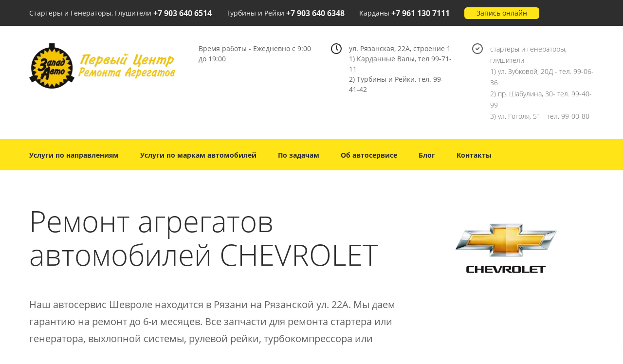

--- FILE ---
content_type: text/html; charset=utf-8
request_url: https://xn--80aaaiip8cd5a.xn--p1ai/remont-agregatov-avtomobiley-chevrolet
body_size: 83269
content:
<!DOCTYPE html>
<html class='no-js' lang='ru'>
<head>

<meta charset='utf-8'>
<meta content='IE=edge' http-equiv='X-UA-Compatible'>
<meta content='width=device-width, initial-scale=1' name='viewport'>
<link href='/images/002/219/849/2219849/32x32/icon.png' rel='icon'>
<link href='/images/002/219/849/2219849/180x180/icon.png' rel='apple-touch-icon' sizes='180x180'>

<meta name="csrf-param" content="authenticity_token" />
<meta name="csrf-token" content="ShXB3mqJiBDokr7kb0SVCD8GXgjzSn4t91gzhimeTmr4LdhxgNzUsYtYtrW7bEwHFejYsB3KCkZlavEjgwBATA" />
<title>Ремонт агрегатов автомобилей CHEVROLET | Центр ремонта Вашего автомобиля — «Запад Авто»</title>
<link href='https://xn--80aaaiip8cd5a.xn--p1ai/images/006/341/438/6341438/899x/getLogo.png' rel='image_src'>
<meta content='summary' name='twitter:card'>
<meta content='https://xn--80aaaiip8cd5a.xn--p1ai/remont-agregatov-avtomobiley-chevrolet' name='twitter:url'>
<meta content='https://xn--80aaaiip8cd5a.xn--p1ai/images/006/341/438/6341438/899x/getLogo.png' name='twitter:image'>
<meta content='WebPage' property='og:type'>
<meta content='https://xn--80aaaiip8cd5a.xn--p1ai/remont-agregatov-avtomobiley-chevrolet' name='og:url'>
<meta content='https://xn--80aaaiip8cd5a.xn--p1ai/images/006/341/438/6341438/899x/getLogo.png' name='og:image'>
<meta content='https://xn--80aaaiip8cd5a.xn--p1ai/images/006/341/438/6341438/899x/getLogo.png' itemprop='image'>
<link href='https://xn--80aaaiip8cd5a.xn--p1ai/remont-agregatov-avtomobiley-chevrolet' rel='canonical'>





<style>
  ﻿/*! normalize.css v3.0.2 | MIT License | git.io/normalize */html{font-family:sans-serif;-ms-text-size-adjust:100%;-webkit-text-size-adjust:100%}body{margin:0}article,aside,details,figcaption,figure,footer,header,hgroup,main,menu,nav,section,summary{display:block}audio,canvas,progress,video{display:inline-block;vertical-align:baseline}audio:not([controls]){display:none;height:0}[hidden],template{display:none}a{background-color:rgba(0,0,0,0)}a:active,a:hover{outline:0}abbr[title]{border-bottom:1px dotted}b,strong{font-weight:bold}dfn{font-style:italic}h1{font-size:2em;margin:.67em 0}mark{background:#ff0;color:#000}small{font-size:80%}sub,sup{font-size:75%;line-height:0;position:relative;vertical-align:baseline}sup{top:-0.5em}sub{bottom:-0.25em}img{border:0}svg:not(:root){overflow:hidden}figure{margin:1em 40px}hr{-moz-box-sizing:content-box;box-sizing:content-box;height:0}pre{overflow:auto}code,kbd,pre,samp{font-family:monospace,monospace;font-size:1em}button,input,optgroup,select,textarea{color:inherit;font:inherit;margin:0}button{overflow:visible}button,select{text-transform:none}button,html input[type=button],input[type=reset],input[type=submit]{-webkit-appearance:button;cursor:pointer}button[disabled],html input[disabled]{cursor:default}button::-moz-focus-inner,input::-moz-focus-inner{border:0;padding:0}input{line-height:normal}input[type=checkbox],input[type=radio]{box-sizing:border-box;padding:0}input[type=number]::-webkit-inner-spin-button,input[type=number]::-webkit-outer-spin-button{height:auto}input[type=search]{-webkit-appearance:textfield}input[type=search]::-webkit-search-cancel-button,input[type=search]::-webkit-search-decoration{-webkit-appearance:none}fieldset{border:1px solid silver;margin:0 2px;padding:.35em .625em .75em}legend{border:0;padding:0}textarea{overflow:auto}optgroup{font-weight:bold}table{border-collapse:collapse;border-spacing:0}td,th{padding:0}*,*:after,*:before{box-sizing:border-box}body,h1,h2,h3,h4,h5,h6,p,blockquote,pre,dl,dd,ol,ul,form,fieldset,legend,figure,table,th,td,caption,hr{margin:0;padding:0}h1,h2,h3,h4,h5,h6{font-size:inherit;font-weight:inherit}html{height:100%}audio,canvas,img,iframe,svg,video{vertical-align:middle}img{max-width:100%;font-style:italic}img[src=""]{opacity:0}video{max-width:100%}video::-webkit-media-controls-start-playback-button{display:none}ul,ol{list-style:none}b,strong{font-weight:700}*{min-height:0;min-width:0}input[type=button],input[type=submit],input[type=reset],input[type=file]::-webkit-file-upload-button,button{border-radius:0}/*! * ui-select * http://github.com/angular-ui/ui-select * Version: 0.12.0 - 2015-05-28T07:44:11.364Z * License: MIT */.ui-select-highlight{font-weight:bold}.ui-select-offscreen{clip:rect(0 0 0 0) !important;width:1px !important;height:1px !important;border:0 !important;margin:0 !important;padding:0 !important;overflow:hidden !important;position:absolute !important;outline:0 !important;left:0px !important;top:0px !important}.selectize-control>.selectize-input>input{width:100%}.selectize-control>.selectize-dropdown{width:100%}.ui-select-container[theme=selectize].direction-up .ui-select-dropdown{box-shadow:0 -4px 8px rgba(0, 0, 0, 0.25);margin-top:-2px}.clearfix{*zoom:1}.clearfix:before,.clearfix:after{display:table;content:"";line-height:0}.clearfix:after{clear:both}.hide-text{font:0/0 a;color:transparent;text-shadow:none;background-color:transparent;border:0}.input-block-level{display:block;width:100%;min-height:30px;-webkit-box-sizing:border-box;-moz-box-sizing:border-box;box-sizing:border-box}.date-picker-date-time{position:absolute}.date-range .date-picker-date-time{position:inherit}[date-picker-wrapper]{position:absolute;min-width:220px;z-index:10;display:block;font-size:14px}[date-time-append] [date-picker-wrapper] [date-picker]{margin-top:-30px}[date-time-append] [date-picker]{position:relative;margin-right:-1000px;margin-bottom:-1000px}[date-range] [date-picker] .after.before{color:#fff;text-shadow:0 -1px 0 rgba(0, 0, 0, 0.25);background-color:#499dcd;background-image:-moz-linear-gradient(top, #5bc0de, #2f6ab4);background-image:-webkit-gradient(linear, 0 0, 0 100%, from(#5bc0de), to(#2f6ab4));background-image:-webkit-linear-gradient(top, #5bc0de, #2f6ab4);background-image:-o-linear-gradient(top, #5bc0de, #2f6ab4);background-image:linear-gradient(to bottom, #5bc0de, #2f6ab4);background-repeat:repeat-x;filter:progid:DXImageTransform.Microsoft.gradient(startColorstr="#ff5bc0de", endColorstr="#ff2f6ab4", GradientType=0);border-color:#2f6ab4 #2f6ab4 #1f4677;border-color:rgba(0, 0, 0, 0.1) rgba(0, 0, 0, 0.1) rgba(0, 0, 0, 0.25);*background-color:#2f6ab4;filter:progid:DXImageTransform.Microsoft.gradient(enabled = false)}[date-range] [date-picker] .after.before:hover,[date-range] [date-picker] .after.before:active,[date-range] [date-picker] .after.before.active,[date-range] [date-picker] .after.before.disabled,[date-range] [date-picker] .after.before[disabled]{color:#fff;background-color:#2f6ab4;*background-color:#2a5ea0}[date-range] [date-picker] .after.before:active,[date-range] [date-picker] .after.before.active{background-color:#24528c \9 }[date-picker].hidden{display:none}[date-picker]{-webkit-user-select:none;-moz-user-select:none;-ms-user-select:none;-o-user-select:none;user-select:none;-webkit-border-radius:4px;-moz-border-radius:4px;border-radius:4px;background-color:#fff;padding:4px}[date-picker] table{margin:0}[date-picker] td,[date-picker] th{padding:4px 5px;text-align:center;width:20px;height:20px;-webkit-border-radius:4px;-moz-border-radius:4px;border-radius:4px;border:none}[date-picker] .switch{width:145px}[date-picker] span{display:block;width:23%;height:26px;line-height:25px;float:left;margin:1%;cursor:pointer;-webkit-border-radius:4px;-moz-border-radius:4px;border-radius:4px}[date-picker] span:hover{background:#eee}[date-picker] span.disabled,[date-picker] span.disabled:hover{background:none;color:#999;cursor:default}[date-picker] .active,[date-picker] .now{color:#fff;background-color:#006dcc;background-image:-moz-linear-gradient(top, #0088cc, #0044cc);background-image:-webkit-gradient(linear, 0 0, 0 100%, from(#0088cc), to(#0044cc));background-image:-webkit-linear-gradient(top, #0088cc, #0044cc);background-image:-o-linear-gradient(top, #0088cc, #0044cc);background-image:linear-gradient(to bottom, #0088cc, #0044cc);background-repeat:repeat-x;filter:progid:DXImageTransform.Microsoft.gradient(startColorstr="#ff0088cc", endColorstr="#ff0044cc", GradientType=0);border-color:#04c #04c #002a80;border-color:rgba(0, 0, 0, 0.1) rgba(0, 0, 0, 0.1) rgba(0, 0, 0, 0.25);*background-color:#04c;filter:progid:DXImageTransform.Microsoft.gradient(enabled = false);color:#fff;text-shadow:0 -1px 0 rgba(0, 0, 0, 0.25)}[date-picker] .active:hover,[date-picker] .now:hover,[date-picker] .active:active,[date-picker] .now:active,[date-picker] .active.active,[date-picker] .now.active,[date-picker] .active.disabled,[date-picker] .now.disabled,[date-picker] .active[disabled],[date-picker] .now[disabled]{color:#fff;background-color:#04c;*background-color:#003bb3}[date-picker] .active:active,[date-picker] .now:active,[date-picker] .active.active,[date-picker] .now.active{background-color:#039 \9 }[date-picker] .now{color:#fff;text-shadow:0 -1px 0 rgba(0, 0, 0, 0.25);background-color:#ee735b;background-image:-moz-linear-gradient(top, #ee5f5b, #ee905b);background-image:-webkit-gradient(linear, 0 0, 0 100%, from(#ee5f5b), to(#ee905b));background-image:-webkit-linear-gradient(top, #ee5f5b, #ee905b);background-image:-o-linear-gradient(top, #ee5f5b, #ee905b);background-image:linear-gradient(to bottom, #ee5f5b, #ee905b);background-repeat:repeat-x;filter:progid:DXImageTransform.Microsoft.gradient(startColorstr="#ffee5f5b", endColorstr="#ffee905b", GradientType=0);border-color:#ee905b #ee905b #e56218;border-color:rgba(0, 0, 0, 0.1) rgba(0, 0, 0, 0.1) rgba(0, 0, 0, 0.25);*background-color:#ee905b;filter:progid:DXImageTransform.Microsoft.gradient(enabled = false)}[date-picker] .now:hover,[date-picker] .now:active,[date-picker] .now.active,[date-picker] .now.disabled,[date-picker] .now[disabled]{color:#fff;background-color:#ee905b;*background-color:#ec8044}[date-picker] .now:active,[date-picker] .now.active{background-color:#e9712d \9 }[date-picker] .disabled{background:none;color:#999 !important;cursor:default}[date-picker] [ng-switch-when=year] span,[date-picker] [ng-switch-when=month] span,[date-picker] [ng-switch-when=minutes] span{height:54px;line-height:54px}[date-picker] [ng-switch-when=date] td{padding:0}[date-picker] [ng-switch-when=date] span{width:100%;height:26px;line-height:26px}[date-picker] th:hover,[date-picker] [ng-switch-when=date] td span:hover{background:#eee;cursor:pointer}/*! * Bootstrap v3.3.7 (http://getbootstrap.com) * Copyright 2011-2016 Twitter, Inc. * Licensed under MIT (https://github.com/twbs/bootstrap/blob/master/LICENSE) */@font-face{font-family:"Glyphicons Halflings";src:url("/assets/sites/builder/glyphicons-halflings-regular-5e9e8a7f.woff") format("woff")}.datetimepicker .glyphicon{position:relative;top:1px;display:inline-block;font-family:"Glyphicons Halflings";font-style:normal;font-weight:normal;line-height:1;-webkit-font-smoothing:antialiased;-moz-osx-font-smoothing:grayscale}.datetimepicker .glyphicon-arrow-left:before{content:""}.datetimepicker .glyphicon-arrow-right:before{content:""}.datetimepicker .sr-only{position:absolute;width:1px;height:1px;padding:0;margin:-1px;overflow:hidden;clip:rect(0, 0, 0, 0);border:0}.datetimepicker .sr-only-focusable:active,.datetimepicker .sr-only-focusable:focus{position:static;width:auto;height:auto;margin:0;overflow:visible;clip:auto}.datetimepicker .table{width:100%;max-width:100%;margin-bottom:20px}.datetimepicker .table>thead>tr>th,.datetimepicker .table>tbody>tr>th,.datetimepicker .table>tfoot>tr>th,.datetimepicker .table>thead>tr>td,.datetimepicker .table>tbody>tr>td,.datetimepicker .table>tfoot>tr>td{line-height:1.42857143;vertical-align:top;padding:5px}.datetimepicker .table>thead>tr>th{vertical-align:bottom}.datetimepicker .table>caption+thead>tr:first-child>th,.datetimepicker .table>colgroup+thead>tr:first-child>th,.datetimepicker .table>thead:first-child>tr:first-child>th,.datetimepicker .table>caption+thead>tr:first-child>td,.datetimepicker .table>colgroup+thead>tr:first-child>td,.datetimepicker .table>thead:first-child>tr:first-child>td{border-top:0}.datetimepicker .table .table{background-color:#fff}.datetimepicker .table-hover>tbody>tr:hover{background-color:#f5f5f5}.datetimepicker .table>thead>tr>td.active,.datetimepicker .table>tbody>tr>td.active,.datetimepicker .table>tfoot>tr>td.active,.datetimepicker .table>thead>tr>th.active,.datetimepicker .table>tbody>tr>th.active,.datetimepicker .table>tfoot>tr>th.active,.datetimepicker .table>thead>tr.active>td,.datetimepicker .table>tbody>tr.active>td,.datetimepicker .table>tfoot>tr.active>td,.datetimepicker .table>thead>tr.active>th,.datetimepicker .table>tbody>tr.active>th,.datetimepicker .table>tfoot>tr.active>th{background-color:#f5f5f5}.datetimepicker .table-hover>tbody>tr>td.active:hover,.datetimepicker .table-hover>tbody>tr>th.active:hover,.datetimepicker .table-hover>tbody>tr.active:hover>td,.datetimepicker .table-hover>tbody>tr:hover>.active,.datetimepicker .table-hover>tbody>tr.active:hover>th{background-color:#e8e8e8}.datetimepicker .table>thead>tr>td.success,.datetimepicker .table>tbody>tr>td.success,.datetimepicker .table>tfoot>tr>td.success,.datetimepicker .table>thead>tr>th.success,.datetimepicker .table>tbody>tr>th.success,.datetimepicker .table>tfoot>tr>th.success,.datetimepicker .table>thead>tr.success>td,.datetimepicker .table>tbody>tr.success>td,.datetimepicker .table>tfoot>tr.success>td,.datetimepicker .table>thead>tr.success>th,.datetimepicker .table>tbody>tr.success>th,.datetimepicker .table>tfoot>tr.success>th{background-color:#dff0d8}.datetimepicker .table-hover>tbody>tr>td.success:hover,.datetimepicker .table-hover>tbody>tr>th.success:hover,.datetimepicker .table-hover>tbody>tr.success:hover>td,.datetimepicker .table-hover>tbody>tr:hover>.success,.datetimepicker .table-hover>tbody>tr.success:hover>th{background-color:#d0e9c6}.datetimepicker .table>thead>tr>td.info,.datetimepicker .table>tbody>tr>td.info,.datetimepicker .table>tfoot>tr>td.info,.datetimepicker .table>thead>tr>th.info,.datetimepicker .table>tbody>tr>th.info,.datetimepicker .table>tfoot>tr>th.info,.datetimepicker .table>thead>tr.info>td,.datetimepicker .table>tbody>tr.info>td,.datetimepicker .table>tfoot>tr.info>td,.datetimepicker .table>thead>tr.info>th,.datetimepicker .table>tbody>tr.info>th,.datetimepicker .table>tfoot>tr.info>th{background-color:#d9edf7}.datetimepicker .table-hover>tbody>tr>td.info:hover,.datetimepicker .table-hover>tbody>tr>th.info:hover,.datetimepicker .table-hover>tbody>tr.info:hover>td,.datetimepicker .table-hover>tbody>tr:hover>.info,.datetimepicker .table-hover>tbody>tr.info:hover>th{background-color:#c4e3f3}.datetimepicker .table>thead>tr>td.warning,.datetimepicker .table>tbody>tr>td.warning,.datetimepicker .table>tfoot>tr>td.warning,.datetimepicker .table>thead>tr>th.warning,.datetimepicker .table>tbody>tr>th.warning,.datetimepicker .table>tfoot>tr>th.warning,.datetimepicker .table>thead>tr.warning>td,.datetimepicker .table>tbody>tr.warning>td,.datetimepicker .table>tfoot>tr.warning>td,.datetimepicker .table>thead>tr.warning>th,.datetimepicker .table>tbody>tr.warning>th,.datetimepicker .table>tfoot>tr.warning>th{background-color:#fcf8e3}.datetimepicker .table-hover>tbody>tr>td.warning:hover,.datetimepicker .table-hover>tbody>tr>th.warning:hover,.datetimepicker .table-hover>tbody>tr.warning:hover>td,.datetimepicker .table-hover>tbody>tr:hover>.warning,.datetimepicker .table-hover>tbody>tr.warning:hover>th{background-color:#faf2cc}.datetimepicker .table>thead>tr>td.danger,.datetimepicker .table>tbody>tr>td.danger,.datetimepicker .table>tfoot>tr>td.danger,.datetimepicker .table>thead>tr>th.danger,.datetimepicker .table>tbody>tr>th.danger,.datetimepicker .table>tfoot>tr>th.danger,.datetimepicker .table>thead>tr.danger>td,.datetimepicker .table>tbody>tr.danger>td,.datetimepicker .table>tfoot>tr.danger>td,.datetimepicker .table>thead>tr.danger>th,.datetimepicker .table>tbody>tr.danger>th,.datetimepicker .table>tfoot>tr.danger>th{background-color:#f2dede}.datetimepicker .table-hover>tbody>tr>td.danger:hover,.datetimepicker .table-hover>tbody>tr>th.danger:hover,.datetimepicker .table-hover>tbody>tr.danger:hover>td,.datetimepicker .table-hover>tbody>tr:hover>.danger,.datetimepicker .table-hover>tbody>tr.danger:hover>th{background-color:#ebcccc}.datetimepicker{border-radius:4px;direction:ltr;display:block;margin-top:1px;-webkit-user-select:none;-moz-user-select:none;-ms-user-select:none;user-select:none;width:320px}.datetimepicker>div{display:none}.datetimepicker .hour,.datetimepicker .minute{height:34px;line-height:34px;margin:0;width:25%}.datetimepicker .table{margin:0}.datetimepicker .table td,.datetimepicker .table th{border:0;border-radius:4px;height:20px;text-align:center}.datetimepicker .minute:hover,.datetimepicker .hour:hover,.datetimepicker .day:hover,.datetimepicker .switch:hover,.datetimepicker .left:hover,.datetimepicker .right:hover{background:#eee;cursor:pointer}.datetimepicker .disabled,.datetimepicker .disabled:hover{background:none;color:#ebebeb;cursor:default}.datetimepicker .active,.datetimepicker .active:hover,.datetimepicker .active.disabled,.datetimepicker .active.disabled:hover{background-color:#04c;background-image:linear-gradient(to bottom, #08c, #04c);background-repeat:repeat-x;border-color:#04c #04c #002a80;color:#fff;-webkit-filter:progid:dximagetransform.microsoft.gradient(startColorstr="#08c", endColorstr="#04c", GradientType=0);filter:progid:dximagetransform.microsoft.gradient(startColorstr="#08c", endColorstr="#04c", GradientType=0);text-shadow:0 -1px 0 rgba(0,0,0,.25)}.datetimepicker .current,.datetimepicker .current:hover,.datetimepicker .current.disabled,.datetimepicker .current.disabled:hover{background-color:#e5e5e5}.datetimepicker .active:hover,.datetimepicker .active:hover:hover,.datetimepicker .active.disabled:hover,.datetimepicker .active.disabled:hover:hover,.datetimepicker .active:active,.datetimepicker .active:hover:active,.datetimepicker .active.disabled:active,.datetimepicker .active.disabled:hover:active,.datetimepicker .active.active,.datetimepicker .active:hover.active,.datetimepicker .active.disabled.active,.datetimepicker .active.disabled:hover.active,.datetimepicker .active.disabled,.datetimepicker .active:hover.disabled,.datetimepicker .active.disabled.disabled,.datetimepicker .active.disabled:hover.disabled,.datetimepicker td.active[disabled],.datetimepicker td.active:hover[disabled],.datetimepicker td.active.disabled[disabled],.datetimepicker td.active.disabled:hover[disabled],.datetimepicker span.active[disabled],.datetimepicker span.active:hover[disabled],.datetimepicker span.active.disabled[disabled],.datetimepicker span.active.disabled:hover[disabled]{background-color:#04c}.datetimepicker span{border-radius:4px;cursor:pointer;display:block;float:left;height:54px;line-height:54px;margin:1%;width:23%}.datetimepicker span:hover{background:#eee}.datetimepicker .past,.datetimepicker .future{color:#999}/*! * Fotorama 4.6.4 | http://fotorama.io/license/ */.fotorama__arr:focus:after,.fotorama__fullscreen-icon:focus:after,.fotorama__html,.fotorama__img,.fotorama__nav__frame:focus .fotorama__dot:after,.fotorama__nav__frame:focus .fotorama__thumb:after,.fotorama__stage__frame,.fotorama__stage__shaft,.fotorama__video iframe{position:absolute;width:100%;height:100%;top:0;right:0;left:0;bottom:0}.fotorama--fullscreen,.fotorama__img{max-width:99999px !important;max-height:99999px !important;min-width:0 !important;min-height:0 !important;border-radius:0 !important;box-shadow:none !important;padding:0 !important}.fotorama__wrap .fotorama__grab{cursor:move;cursor:-webkit-grab;cursor:-o-grab;cursor:-ms-grab;cursor:grab}.fotorama__grabbing *{cursor:move;cursor:-webkit-grabbing;cursor:-o-grabbing;cursor:-ms-grabbing;cursor:grabbing}.fotorama__spinner{position:absolute !important;top:50% !important;left:50% !important}.fotorama__wrap--css3 .fotorama__arr,.fotorama__wrap--css3 .fotorama__fullscreen-icon,.fotorama__wrap--css3 .fotorama__nav__shaft,.fotorama__wrap--css3 .fotorama__stage__shaft,.fotorama__wrap--css3 .fotorama__thumb-border,.fotorama__wrap--css3 .fotorama__video-close,.fotorama__wrap--css3 .fotorama__video-play{-webkit-transform:translate3d(0, 0, 0);transform:translate3d(0, 0, 0)}.fotorama__caption,.fotorama__nav:after,.fotorama__nav:before,.fotorama__stage:after,.fotorama__stage:before,.fotorama__wrap--css3 .fotorama__html,.fotorama__wrap--css3 .fotorama__nav,.fotorama__wrap--css3 .fotorama__spinner,.fotorama__wrap--css3 .fotorama__stage,.fotorama__wrap--css3 .fotorama__stage .fotorama__img,.fotorama__wrap--css3 .fotorama__stage__frame{-webkit-transform:translateZ(0);transform:translateZ(0)}.fotorama__arr:focus,.fotorama__fullscreen-icon:focus,.fotorama__nav__frame{outline:0}.fotorama__arr:focus:after,.fotorama__fullscreen-icon:focus:after,.fotorama__nav__frame:focus .fotorama__dot:after,.fotorama__nav__frame:focus .fotorama__thumb:after{content:"";border-radius:inherit;background-color:rgba(0, 175, 234, 0.5)}.fotorama__wrap--video .fotorama__stage,.fotorama__wrap--video .fotorama__stage__frame--video,.fotorama__wrap--video .fotorama__stage__frame--video .fotorama__html,.fotorama__wrap--video .fotorama__stage__frame--video .fotorama__img,.fotorama__wrap--video .fotorama__stage__shaft{-webkit-transform:none !important;transform:none !important}.fotorama__wrap--css3 .fotorama__nav__shaft,.fotorama__wrap--css3 .fotorama__stage__shaft,.fotorama__wrap--css3 .fotorama__thumb-border{transition-property:-webkit-transform,width;transition-property:transform,width;transition-timing-function:cubic-bezier(0.1, 0, 0.25, 1);transition-duration:0ms}.fotorama__arr,.fotorama__fullscreen-icon,.fotorama__no-select,.fotorama__video-close,.fotorama__video-play,.fotorama__wrap{-webkit-user-select:none;-moz-user-select:none;-ms-user-select:none;user-select:none}.fotorama__select{-webkit-user-select:text;-moz-user-select:text;-ms-user-select:text;user-select:text}.fotorama__nav,.fotorama__nav__frame{margin:auto;padding:0}.fotorama__caption__wrap,.fotorama__nav__frame,.fotorama__nav__shaft{-moz-box-orient:vertical;display:inline-block;vertical-align:middle;*display:inline;*zoom:1}.fotorama__nav__frame,.fotorama__thumb-border{box-sizing:content-box}.fotorama__caption__wrap{box-sizing:border-box}.fotorama--hidden,.fotorama__load{position:absolute;left:-99999px;top:-99999px;z-index:-1}.fotorama__arr,.fotorama__fullscreen-icon,.fotorama__nav,.fotorama__nav__frame,.fotorama__nav__shaft,.fotorama__stage__frame,.fotorama__stage__shaft,.fotorama__video-close,.fotorama__video-play{-webkit-tap-highlight-color:transparent}.fotorama__arr,.fotorama__fullscreen-icon,.fotorama__video-close,.fotorama__video-play{background:url("/assets/sites/templates/template-01/fotorama-8eb62794.png") no-repeat}@media(-webkit-min-device-pixel-ratio: 1.5),(min-resolution: 2dppx){.fotorama__arr,.fotorama__fullscreen-icon,.fotorama__video-close,.fotorama__video-play{background:url("/assets/sites/templates/template-01/fotorama@2x-5cf93881.png") 0 0/96px 160px no-repeat}}.fotorama__thumb{background-color:#7f7f7f;background-color:rgba(127, 127, 127, 0.2)}@media print{.fotorama__arr,.fotorama__fullscreen-icon,.fotorama__thumb-border,.fotorama__video-close,.fotorama__video-play{background:none !important}}.fotorama{min-width:1px;overflow:hidden}.fotorama:not(.fotorama--unobtrusive)>*:not(:first-child){display:none}.fullscreen{width:100% !important;height:100% !important;max-width:100% !important;max-height:100% !important;margin:0 !important;padding:0 !important;overflow:hidden !important;background:#000}.fotorama--fullscreen{position:absolute !important;top:0 !important;left:0 !important;right:0 !important;bottom:0 !important;float:none !important;z-index:2147483647 !important;background:#000;width:100% !important;height:100% !important;margin:0 !important}.fotorama--fullscreen .fotorama__nav,.fotorama--fullscreen .fotorama__stage{background:#000}.fotorama__wrap{-webkit-text-size-adjust:100%;position:relative;direction:ltr;z-index:0}.fotorama__wrap--rtl .fotorama__stage__frame{direction:rtl}.fotorama__nav,.fotorama__stage{overflow:hidden;position:relative;max-width:100%}.fotorama__wrap--pan-y{-ms-touch-action:pan-y}.fotorama__wrap .fotorama__pointer{cursor:pointer}.fotorama__wrap--slide .fotorama__stage__frame{opacity:1 !important}.fotorama__stage__frame{overflow:hidden}.fotorama__stage__frame.fotorama__active{z-index:8}.fotorama__wrap--fade .fotorama__stage__frame{display:none}.fotorama__wrap--fade .fotorama__fade-front,.fotorama__wrap--fade .fotorama__fade-rear,.fotorama__wrap--fade .fotorama__stage__frame.fotorama__active{display:block;left:0;top:0}.fotorama__wrap--fade .fotorama__fade-front{z-index:8}.fotorama__wrap--fade .fotorama__fade-rear{z-index:7}.fotorama__wrap--fade .fotorama__fade-rear.fotorama__active{z-index:9}.fotorama__wrap--fade .fotorama__stage .fotorama__shadow{display:none}.fotorama__img{-ms-filter:"alpha(Opacity=0)";filter:alpha(opacity=0);opacity:0;border:none !important}.fotorama__error .fotorama__img,.fotorama__loaded .fotorama__img{-ms-filter:"alpha(Opacity=100)";filter:alpha(opacity=100);opacity:1}.fotorama--fullscreen .fotorama__loaded--full .fotorama__img,.fotorama__img--full{display:none}.fotorama--fullscreen .fotorama__loaded--full .fotorama__img--full{display:block}.fotorama__wrap--only-active .fotorama__nav,.fotorama__wrap--only-active .fotorama__stage{max-width:99999px !important}.fotorama__wrap--only-active .fotorama__stage__frame{visibility:hidden}.fotorama__wrap--only-active .fotorama__stage__frame.fotorama__active{visibility:visible}.fotorama__nav{font-size:0;line-height:0;text-align:center;display:none;white-space:nowrap;z-index:5}.fotorama__nav__shaft{position:relative;left:0;top:0;text-align:left}.fotorama__nav__frame{position:relative;cursor:pointer}.fotorama__nav--dots{display:block}.fotorama__nav--dots .fotorama__nav__frame{width:18px;height:30px}.fotorama__nav--dots .fotorama__nav__frame--thumb,.fotorama__nav--dots .fotorama__thumb-border{display:none}.fotorama__nav--thumbs{display:block}.fotorama__nav--thumbs .fotorama__nav__frame{padding-left:0 !important}.fotorama__nav--thumbs .fotorama__nav__frame:last-child{padding-right:0 !important}.fotorama__nav--thumbs .fotorama__nav__frame--dot{display:none}.fotorama__dot{display:block;width:4px;height:4px;position:relative;top:12px;left:6px;border-radius:6px;border:1px solid #7f7f7f}.fotorama__nav__frame:focus .fotorama__dot:after{padding:1px;top:-1px;left:-1px}.fotorama__nav__frame.fotorama__active .fotorama__dot{width:0;height:0;border-width:3px}.fotorama__nav__frame.fotorama__active .fotorama__dot:after{padding:3px;top:-3px;left:-3px}.fotorama__thumb{overflow:hidden;position:relative;width:100%;height:100%}.fotorama__nav__frame:focus .fotorama__thumb{z-index:2}.fotorama__thumb-border{position:absolute;z-index:9;top:0;left:0;border-style:solid;border-color:#00afea;background-image:linear-gradient(to bottom right, rgba(255, 255, 255, 0.25), rgba(64, 64, 64, 0.1))}.fotorama__caption{position:absolute;z-index:12;bottom:0;left:0;right:0;font-family:"Helvetica Neue",Arial,sans-serif;font-size:14px;line-height:1.5;color:#000}.fotorama__caption a{text-decoration:none;color:#000;border-bottom:1px solid;border-color:rgba(0, 0, 0, 0.5)}.fotorama__caption a:hover{color:#333;border-color:rgba(51, 51, 51, 0.5)}.fotorama__wrap--rtl .fotorama__caption{left:auto;right:0}.fotorama__wrap--no-captions .fotorama__caption,.fotorama__wrap--video .fotorama__caption{display:none}.fotorama__caption__wrap{background-color:#fff;background-color:rgba(255, 255, 255, 0.9);padding:5px 10px}@-webkit-keyframes spinner{0%{-webkit-transform:rotate(0);transform:rotate(0)}100%{-webkit-transform:rotate(360deg);transform:rotate(360deg)}}@keyframes spinner{0%{-webkit-transform:rotate(0);transform:rotate(0)}100%{-webkit-transform:rotate(360deg);transform:rotate(360deg)}}.fotorama__wrap--css3 .fotorama__spinner{-webkit-animation:spinner 24s infinite linear;animation:spinner 24s infinite linear}.fotorama__wrap--css3 .fotorama__html,.fotorama__wrap--css3 .fotorama__stage .fotorama__img{transition-property:opacity;transition-timing-function:linear;transition-duration:.3s}.fotorama__wrap--video .fotorama__stage__frame--video .fotorama__html,.fotorama__wrap--video .fotorama__stage__frame--video .fotorama__img{-ms-filter:"alpha(Opacity=0)";filter:alpha(opacity=0);opacity:0}.fotorama__select{cursor:auto}.fotorama__video{top:32px;right:0;bottom:0;left:0;position:absolute;z-index:10}@-moz-document url-prefix(){.fotorama__active{box-shadow:0 0 0 transparent}}.fotorama__arr,.fotorama__fullscreen-icon,.fotorama__video-close,.fotorama__video-play{position:absolute;z-index:11;cursor:pointer}.fotorama__arr{position:absolute;width:32px;height:32px;top:50%;margin-top:-16px}.fotorama__arr--prev{left:2px;background-position:0 0}.fotorama__arr--next{right:2px;background-position:-32px 0}.fotorama__arr--disabled{pointer-events:none;cursor:default;*display:none;opacity:.1}.fotorama__fullscreen-icon{width:32px;height:32px;top:2px;right:2px;background-position:0 -32px;z-index:20}.fotorama__arr:focus,.fotorama__fullscreen-icon:focus{border-radius:50%}.fotorama--fullscreen .fotorama__fullscreen-icon{background-position:-32px -32px}.fotorama__video-play{width:96px;height:96px;left:50%;top:50%;margin-left:-48px;margin-top:-48px;background-position:0 -64px;opacity:0}.fotorama__wrap--css2 .fotorama__video-play,.fotorama__wrap--video .fotorama__stage .fotorama__video-play{display:none}.fotorama__error .fotorama__video-play,.fotorama__loaded .fotorama__video-play,.fotorama__nav__frame .fotorama__video-play{opacity:1;display:block}.fotorama__nav__frame .fotorama__video-play{width:32px;height:32px;margin-left:-16px;margin-top:-16px;background-position:-64px -32px}.fotorama__video-close{width:32px;height:32px;top:0;right:0;background-position:-64px 0;z-index:20;opacity:0}.fotorama__wrap--css2 .fotorama__video-close{display:none}.fotorama__wrap--css3 .fotorama__video-close{-webkit-transform:translate3d(32px, -32px, 0);transform:translate3d(32px, -32px, 0)}.fotorama__wrap--video .fotorama__video-close{display:block;opacity:1}.fotorama__wrap--css3.fotorama__wrap--video .fotorama__video-close{-webkit-transform:translate3d(0, 0, 0);transform:translate3d(0, 0, 0)}.fotorama__wrap--no-controls.fotorama__wrap--toggle-arrows .fotorama__arr,.fotorama__wrap--no-controls.fotorama__wrap--toggle-arrows .fotorama__fullscreen-icon{opacity:0}.fotorama__wrap--no-controls.fotorama__wrap--toggle-arrows .fotorama__arr:focus,.fotorama__wrap--no-controls.fotorama__wrap--toggle-arrows .fotorama__fullscreen-icon:focus{opacity:1}.fotorama__wrap--video .fotorama__arr,.fotorama__wrap--video .fotorama__fullscreen-icon{opacity:0 !important}.fotorama__wrap--css2.fotorama__wrap--no-controls.fotorama__wrap--toggle-arrows .fotorama__arr,.fotorama__wrap--css2.fotorama__wrap--no-controls.fotorama__wrap--toggle-arrows .fotorama__fullscreen-icon{display:none}.fotorama__wrap--css2.fotorama__wrap--no-controls.fotorama__wrap--toggle-arrows .fotorama__arr:focus,.fotorama__wrap--css2.fotorama__wrap--no-controls.fotorama__wrap--toggle-arrows .fotorama__fullscreen-icon:focus{display:block}.fotorama__wrap--css2.fotorama__wrap--video .fotorama__arr,.fotorama__wrap--css2.fotorama__wrap--video .fotorama__fullscreen-icon{display:none !important}.fotorama__wrap--css3.fotorama__wrap--no-controls.fotorama__wrap--slide.fotorama__wrap--toggle-arrows .fotorama__fullscreen-icon:not(:focus){-webkit-transform:translate3d(32px, -32px, 0);transform:translate3d(32px, -32px, 0)}.fotorama__wrap--css3.fotorama__wrap--no-controls.fotorama__wrap--slide.fotorama__wrap--toggle-arrows .fotorama__arr--prev:not(:focus){-webkit-transform:translate3d(-48px, 0, 0);transform:translate3d(-48px, 0, 0)}.fotorama__wrap--css3.fotorama__wrap--no-controls.fotorama__wrap--slide.fotorama__wrap--toggle-arrows .fotorama__arr--next:not(:focus){-webkit-transform:translate3d(48px, 0, 0);transform:translate3d(48px, 0, 0)}.fotorama__wrap--css3.fotorama__wrap--video .fotorama__fullscreen-icon{-webkit-transform:translate3d(32px, -32px, 0) !important;transform:translate3d(32px, -32px, 0) !important}.fotorama__wrap--css3.fotorama__wrap--video .fotorama__arr--prev{-webkit-transform:translate3d(-48px, 0, 0) !important;transform:translate3d(-48px, 0, 0) !important}.fotorama__wrap--css3.fotorama__wrap--video .fotorama__arr--next{-webkit-transform:translate3d(48px, 0, 0) !important;transform:translate3d(48px, 0, 0) !important}.fotorama__wrap--css3 .fotorama__arr:not(:focus),.fotorama__wrap--css3 .fotorama__fullscreen-icon:not(:focus),.fotorama__wrap--css3 .fotorama__video-close:not(:focus),.fotorama__wrap--css3 .fotorama__video-play:not(:focus){transition-property:-webkit-transform,opacity;transition-property:transform,opacity;transition-duration:.3s}.fotorama__nav:after,.fotorama__nav:before,.fotorama__stage:after,.fotorama__stage:before{content:"";display:block;position:absolute;text-decoration:none;top:0;bottom:0;width:10px;height:auto;z-index:10;pointer-events:none;background-repeat:no-repeat;background-size:1px 100%,5px 100%}.fotorama__nav:before,.fotorama__stage:before{background-image:linear-gradient(transparent, rgba(0, 0, 0, 0.2) 25%, rgba(0, 0, 0, 0.3) 75%, transparent),radial-gradient(farthest-side at 0 50%, rgba(0, 0, 0, 0.4), transparent);background-position:0 0,0 0;left:-10px}.fotorama__nav.fotorama__shadows--left:before,.fotorama__stage.fotorama__shadows--left:before{left:0}.fotorama__nav:after,.fotorama__stage:after{background-image:linear-gradient(transparent, rgba(0, 0, 0, 0.2) 25%, rgba(0, 0, 0, 0.3) 75%, transparent),radial-gradient(farthest-side at 100% 50%, rgba(0, 0, 0, 0.4), transparent);background-position:100% 0,100% 0;right:-10px}.fotorama__nav.fotorama__shadows--right:after,.fotorama__stage.fotorama__shadows--right:after{right:0}.fotorama--fullscreen .fotorama__nav:after,.fotorama--fullscreen .fotorama__nav:before,.fotorama--fullscreen .fotorama__stage:after,.fotorama--fullscreen .fotorama__stage:before,.fotorama__wrap--fade .fotorama__stage:after,.fotorama__wrap--fade .fotorama__stage:before,.fotorama__wrap--no-shadows .fotorama__nav:after,.fotorama__wrap--no-shadows .fotorama__nav:before,.fotorama__wrap--no-shadows .fotorama__stage:after,.fotorama__wrap--no-shadows .fotorama__stage:before{display:none}.grafs foreignObject{cursor:default;padding:0;margin:0}.grafs-text,.grafs-tips,.grafs-tooltip,.grafs-summary,.grafs-legend{font-family:"Trebuchet MS",Arial,Helvetica,Tahoma,sans-serif}.grafs-text{font-size:10px}.grafs-label{fill:#9a9ca0}.grafs-label-bold{fill:#5b5c5f;font-weight:bold}.grafs-bubbles-tip{font-weight:bold}.grafs-grid-bottom-x-labels .grafs-label,.grafs-grid-left-y-labels .grafs-label{fill:rgba(0, 0, 0, 0.7);font-size:11px}.grafs.inverted .grafs-grid-bottom-x-labels .grafs-label,.grafs.inverted .grafs-grid-left-y-labels .grafs-label{fill:rgba(255, 255, 255, 0.5)}.grafs-tooltip{position:absolute;float:left;min-width:30px;max-width:300px;padding:4px 12px;border-radius:4px;background:rgba(255, 255, 255, 0.97);color:#444;font-size:12px;text-align:left;line-height:18px;box-shadow:0 1px 2px rgba(0, 0, 0, 0.3);pointer-events:none}.grafs-tooltip:after{position:absolute;left:50%;bottom:-6px;content:"";height:0;margin:0 0 0 -6px;border-right:5px solid transparent;border-left:5px solid transparent;border-top:6px solid rgba(255, 255, 255, 0.95);line-height:0}.grafs-summary{color:#000;margin:0 12px;font-size:20px;font-weight:bold;cursor:text;display:flex;justify-content:center;align-items:center;text-align:center}.grafs.inverted .grafs-summary{font-weight:normal;color:rgba(255, 255, 255, 0.95)}.grafs-summary>span{line-height:1.3;white-space:nowrap}.grafs-summary-desc{display:block;font-size:11px;font-weight:bold;color:rgba(0, 0, 0, 0.45)}.grafs.inverted .grafs-summary-desc{font-weight:normal;color:rgba(255, 255, 255, 0.45)}.grafs-base{fill:#f4f4f4}.inverted .grafs-base{fill:rgba(255, 255, 255, 0.1)}.grafs-hovered:hover{opacity:.65}.grafs-grid-line{stroke:rgba(0, 0, 0, 0.1);opacity:.5}.grafs.inverted .grafs-grid-line{stroke:rgba(255, 255, 255, 0.1)}.grafs-grid-first-line{opacity:1;stroke-width:2px;stroke:#000}.grafs-grid-x-line{stroke-dasharray:5 5;stroke:rgba(0, 0, 0, 0.2)}.grafs-weekend-line{stroke:#df7586 !important;opacity:.35;stroke-width:2px}.grafs-weekend-label{fill:#df7586 !important}.grafs-tips{font-size:10px;font-weight:bold}.grafs-points-tip{font-weight:normal}.grafs-legend{text-align:center}.grafs-legend-item{padding:2px 0;margin:0 12px;display:inline-block;font-size:11px;line-height:16px;color:rgba(0, 0, 0, 0.85);font-weight:bold}.grafs-legend-item-toggle{cursor:pointer}.grafs-legend-color{display:inline-block;width:8px;height:8px;margin-right:1px;border-radius:4px}/*! nouislider - 14.6.4 - 3/18/2021 */.noUi-target,.noUi-target *{-webkit-touch-callout:none;-webkit-tap-highlight-color:rgba(0, 0, 0, 0);-webkit-user-select:none;-ms-touch-action:none;touch-action:none;-ms-user-select:none;-moz-user-select:none;user-select:none;-moz-box-sizing:border-box;box-sizing:border-box}.noUi-target{position:relative}.noUi-base,.noUi-connects{width:100%;height:100%;position:relative;z-index:1}.noUi-connects{overflow:hidden;z-index:0}.noUi-connect,.noUi-origin{will-change:transform;position:absolute;z-index:1;top:0;right:0;-ms-transform-origin:0 0;-webkit-transform-origin:0 0;-webkit-transform-style:preserve-3d;transform-origin:0 0;transform-style:flat}.noUi-connect{height:100%;width:100%}.noUi-origin{height:10%;width:10%}.noUi-txt-dir-rtl.noUi-horizontal .noUi-origin{left:0;right:auto}.noUi-vertical .noUi-origin{width:0}.noUi-horizontal .noUi-origin{height:0}.noUi-handle{-webkit-backface-visibility:hidden;backface-visibility:hidden;position:absolute}.noUi-touch-area{height:100%;width:100%}.noUi-state-tap .noUi-connect,.noUi-state-tap .noUi-origin{-webkit-transition:transform .3s;transition:transform .3s}.noUi-state-drag *{cursor:inherit !important}.noUi-horizontal{height:18px}.noUi-horizontal .noUi-handle{width:34px;height:28px;right:-17px;top:-6px}.noUi-vertical{width:18px}.noUi-vertical .noUi-handle{width:28px;height:34px;right:-6px;top:-17px}.noUi-txt-dir-rtl.noUi-horizontal .noUi-handle{left:-17px;right:auto}.noUi-target{background:#fafafa;border-radius:4px;border:1px solid #d3d3d3;box-shadow:inset 0 1px 1px #f0f0f0,0 3px 6px -5px #bbb}.noUi-connects{border-radius:3px}.noUi-connect{background:#3fb8af}.noUi-draggable{cursor:ew-resize}.noUi-vertical .noUi-draggable{cursor:ns-resize}.noUi-handle{border:1px solid #d9d9d9;border-radius:3px;background:#fff;cursor:default;box-shadow:inset 0 0 1px #fff,inset 0 1px 7px #ebebeb,0 3px 6px -3px #bbb}.noUi-active{box-shadow:inset 0 0 1px #fff,inset 0 1px 7px #ddd,0 3px 6px -3px #bbb}.noUi-handle:before,.noUi-handle:after{content:"";display:block;position:absolute;height:14px;width:1px;background:#e8e7e6;left:14px;top:6px}.noUi-handle:after{left:17px}.noUi-vertical .noUi-handle:before,.noUi-vertical .noUi-handle:after{width:14px;height:1px;left:6px;top:14px}.noUi-vertical .noUi-handle:after{top:17px}[disabled] .noUi-connect{background:#b8b8b8}[disabled].noUi-target,[disabled].noUi-handle,[disabled] .noUi-handle{cursor:not-allowed}.noUi-pips,.noUi-pips *{-moz-box-sizing:border-box;box-sizing:border-box}.noUi-pips{position:absolute;color:#999}.noUi-value{position:absolute;white-space:nowrap;text-align:center}.noUi-value-sub{color:#ccc;font-size:10px}.noUi-marker{position:absolute;background:#ccc}.noUi-marker-sub{background:#aaa}.noUi-marker-large{background:#aaa}.noUi-pips-horizontal{padding:10px 0;height:80px;top:100%;left:0;width:100%}.noUi-value-horizontal{-webkit-transform:translate(-50%, 50%);transform:translate(-50%, 50%)}.noUi-rtl .noUi-value-horizontal{-webkit-transform:translate(50%, 50%);transform:translate(50%, 50%)}.noUi-marker-horizontal.noUi-marker{margin-left:-1px;width:2px;height:5px}.noUi-marker-horizontal.noUi-marker-sub{height:10px}.noUi-marker-horizontal.noUi-marker-large{height:15px}.noUi-pips-vertical{padding:0 10px;height:100%;top:0;left:100%}.noUi-value-vertical{-webkit-transform:translate(0, -50%);transform:translate(0, -50%);padding-left:25px}.noUi-rtl .noUi-value-vertical{-webkit-transform:translate(0, 50%);transform:translate(0, 50%)}.noUi-marker-vertical.noUi-marker{width:5px;height:2px;margin-top:-1px}.noUi-marker-vertical.noUi-marker-sub{width:10px}.noUi-marker-vertical.noUi-marker-large{width:15px}.noUi-tooltip{display:block;position:absolute;border:1px solid #d9d9d9;border-radius:3px;background:#fff;color:#000;padding:5px;text-align:center;white-space:nowrap}.noUi-horizontal .noUi-tooltip{-webkit-transform:translate(-50%, 0);transform:translate(-50%, 0);left:50%;bottom:120%}.noUi-vertical .noUi-tooltip{-webkit-transform:translate(0, -50%);transform:translate(0, -50%);top:50%;right:120%}.noUi-horizontal .noUi-origin>.noUi-tooltip{-webkit-transform:translate(50%, 0);transform:translate(50%, 0);left:auto;bottom:10px}.noUi-vertical .noUi-origin>.noUi-tooltip{-webkit-transform:translate(0, -18px);transform:translate(0, -18px);top:auto;right:28px}.ui-slider{border-radius:0;border:none;box-shadow:none;background-color:rgba(0,0,0,0)}.ui-slider .noUi-horizontal{height:11px}.ui-slider .noUi-base{position:relative}.ui-slider .noUi-base:before{content:"";position:absolute;top:5px;left:0;width:100%;border-top:solid 1px #d6d6d6}.ui-slider .noUi-background{background:none;box-shadow:none}.ui-slider .noUi-background:before{content:"";position:absolute;top:5px;left:0;width:100%;border-top:solid 1px #d6d6d6}.ui-slider .noUi-connect{background:none;box-shadow:none;transition:none}.ui-slider .noUi-connect:before{content:"";position:absolute;top:5px;left:0;width:100%;border-top:solid 1px #003ce6}.ui-slider .noUi-origin{border-radius:0;height:100% !important}.ui-slider .noUi-target{border-radius:0;border:none;box-shadow:none}.ui-slider .noUi-target.noUi-connect{box-shadow:none}.ui-slider .noUi-dragable{cursor:w-resize}.ui-slider .noUi-vertical .noUi-dragable{cursor:n-resize}.ui-slider .noUi-handle{width:11px;height:11px;right:5px;top:0;border:none;border-radius:50%;background:#003ce6;cursor:pointer;box-shadow:none}.ui-slider .noUi-active{background:#0034dd;box-shadow:none}.ui-slider .noUi-handle:before,.ui-slider .noUi-handle:after{display:none}.bc-lazy-ready{opacity:0;animation:bc-animation .5s forwards}@keyframes bc-animation{0%{opacity:0}100%{opacity:1}}.text-strong{font-weight:700}.text-center{text-align:center}.text-left{text-align:left}.text-right{text-align:right}@media(max-width: 800px){.hide-on-mobile{display:none !important}}@media(min-width: 801px){.hide-on-desktop{display:none !important}}.flexible-list{display:flex;flex-direction:row;flex-wrap:wrap;justify-content:flex-start;align-items:flex-start}.flexible-list_justify-content_center{justify-content:center}.flexible-list_justify-content_flex-end{justify-content:flex-end}.flexible-list_align-items_stretch{align-items:stretch}.flexible-list_align-items_center{align-items:center}.flexible-list_align-items_flex-end{align-items:flex-end}.flexible-list_use-gutter{margin-left:-20px;margin-right:-20px}.view-mobile.view-mobile .flexible-list_use-gutter{margin-left:-10px;margin-right:-10px}@media(max-width: 800px){body:not(.bazium-no-resp) .flexible-list_use-gutter{margin-left:-10px;margin-right:-10px}}.flexible-list__item{flex-grow:0;flex-shrink:0}.flexible-list_use-gutter .flexible-list__item{padding-left:20px;padding-right:20px}.view-mobile.view-mobile .flexible-list_use-gutter .flexible-list__item{padding-left:10px;padding-right:10px}@media(max-width: 800px){body:not(.bazium-no-resp) .flexible-list_use-gutter .flexible-list__item{padding-left:10px;padding-right:10px}}.flexible-list__item:nth-child(1){margin-top:0 !important}.flexible-list_columns_6 .flexible-list__item{width:16.6666666667%}.view-desktop .flexible-list_columns_6 .flexible-list__item:nth-child(-n+6){margin-top:0 !important}@media(min-width: 993px){body:not(.bazium-no-resp) .flexible-list_columns_6 .flexible-list__item:nth-child(-n+6){margin-top:0 !important}}@media(max-width: 992px){body:not(.bazium-no-resp) .flexible-list_columns_6 .flexible-list__item{width:25%}}@media(min-width: 801px){body:not(.bazium-no-resp) .flexible-list_columns_6 .flexible-list__item:nth-child(-n+4){margin-top:0 !important}}@media(max-width: 800px){body:not(.bazium-no-resp) .flexible-list_columns_6 .flexible-list__item{width:33.3333333333%}}@media(min-width: 641px){body:not(.bazium-no-resp) .flexible-list_columns_6 .flexible-list__item:nth-child(-n+3){margin-top:0 !important}}@media(max-width: 640px){body:not(.bazium-no-resp) .flexible-list_columns_6 .flexible-list__item{width:50%}}@media(min-width: 441px){body:not(.bazium-no-resp) .flexible-list_columns_6 .flexible-list__item:nth-child(-n+2){margin-top:0 !important}}.flexible-list_columns_4 .flexible-list__item{width:25%}.view-desktop .flexible-list_columns_4 .flexible-list__item:nth-child(-n+4){margin-top:0 !important}@media(min-width: 993px){body:not(.bazium-no-resp) .flexible-list_columns_4 .flexible-list__item:nth-child(-n+4){margin-top:0 !important}}@media(max-width: 992px){body:not(.bazium-no-resp) .flexible-list_columns_4 .flexible-list__item{width:33.3333333333%}}@media(min-width: 641px){body:not(.bazium-no-resp) .flexible-list_columns_4 .flexible-list__item:nth-child(-n+3){margin-top:0 !important}}@media(max-width: 640px){body:not(.bazium-no-resp) .flexible-list_columns_4 .flexible-list__item{width:50%}}@media(min-width: 441px){body:not(.bazium-no-resp) .flexible-list_columns_4 .flexible-list__item:nth-child(-n+2){margin-top:0 !important}}.flexible-list_columns_3 .flexible-list__item{width:33.3333333333%}.view-desktop .flexible-list_columns_3 .flexible-list__item:nth-child(-n+3){margin-top:0 !important}@media(min-width: 801px){body:not(.bazium-no-resp) .flexible-list_columns_3 .flexible-list__item:nth-child(-n+3){margin-top:0 !important}}@media(max-width: 800px){body:not(.bazium-no-resp) .flexible-list_columns_3 .flexible-list__item{width:50%}}@media(min-width: 441px){body:not(.bazium-no-resp) .flexible-list_columns_3 .flexible-list__item:nth-child(-n+2){margin-top:0 !important}}.flexible-list_columns_2 .flexible-list__item{width:50%}.view-desktop .flexible-list_columns_2 .flexible-list__item:nth-child(-n+2){margin-top:0 !important}@media(min-width: 641px){body:not(.bazium-no-resp) .flexible-list_columns_2 .flexible-list__item:nth-child(-n+2){margin-top:0 !important}}.flexible-list_columns_1 .flexible-list__item{width:100%}.view-mobile.view-mobile .flexible-list_mobile-columns_2 .flexible-list__item{width:50%}@media(max-width: 440px){body:not(.bazium-no-resp) .flexible-list_mobile-columns_2 .flexible-list__item{width:50%}}.view-mobile .flexible-list_mobile-columns_2 .flexible-list__item:nth-child(-n+2){margin-top:0 !important}@media(max-width: 440px){body:not(.bazium-no-resp) .flexible-list_mobile-columns_2 .flexible-list__item:nth-child(-n+2){margin-top:0 !important}}.view-mobile.view-mobile .flexible-list_mobile-columns_1 .flexible-list__item{width:100%}@media(max-width: 440px){body:not(.bazium-no-resp) .flexible-list_mobile-columns_1 .flexible-list__item{width:100%}}.view-mobile.view-mobile .flexible-list_columns_2.flexible-list_mobile-columns_1 .flexible-list__item{width:100%}@media(max-width: 640px){body:not(.bazium-no-resp) .flexible-list_columns_2.flexible-list_mobile-columns_1 .flexible-list__item{width:100%}}.columnar-list{column-fill:balance;column-gap:40px;width:100%}.view-mobile.view-mobile .columnar-list{column-gap:20px}@media(max-width: 800px){body:not(.bazium-no-resp) .columnar-list{column-gap:20px}}.columnar-list_columns_6{column-count:6}@media(max-width: 992px){body:not(.bazium-no-resp) .columnar-list_columns_6{column-count:4}}@media(max-width: 800px){body:not(.bazium-no-resp) .columnar-list_columns_6{column-count:3}}@media(max-width: 640px){body:not(.bazium-no-resp) .columnar-list_columns_6{column-count:2}}.columnar-list_columns_4{column-count:4}@media(max-width: 800px){body:not(.bazium-no-resp) .columnar-list_columns_4{column-count:3}}@media(max-width: 640px){body:not(.bazium-no-resp) .columnar-list_columns_4{column-count:2}}.columnar-list_columns_3{column-count:3}@media(max-width: 800px){body:not(.bazium-no-resp) .columnar-list_columns_3{column-count:2}}.columnar-list_columns_2{column-count:2}.view-mobile .columnar-list_mobile-columns_2{column-count:2}.view-mobile.view-mobile .columnar-list_mobile-columns_1{column-count:1}@media(max-width: 440px){body:not(.bazium-no-resp) .columnar-list_mobile-columns_1{column-count:1}}.view-mobile.view-mobile .columnar-list_columns_2.columnar-list_mobile-columns_1{column-count:1}@media(max-width: 640px){body:not(.bazium-no-resp) .columnar-list_columns_2.columnar-list_mobile-columns_1{column-count:1}}.socials__list{display:flex;flex-wrap:wrap;align-items:center}.cover-22__content_text-align_left .socials__list{justify-content:left}.cover-22__content_text-align_center .socials__list{justify-content:center}.cover-22__content_text-align_right .socials__list{justify-content:right}.socials__item{display:block;text-decoration:none}.socials__icon{display:flex;justify-content:center;align-items:center}.socials__icon_type3{border-style:solid}.socials__icon_type3 svg{width:80%;height:80%}.socials__plug{display:none}.socials__plug:first-child{display:block}.bz-link{color:#003ce6;text-decoration:none}.bz-link:hover{color:#0034dd}.bz-wysiwyg-content>*:last-child{margin-bottom:0}.bz-wysiwyg-content p{margin-bottom:10px}.bz-wysiwyg-content a{color:#003ce6;text-decoration:none}.bz-wysiwyg-content a:hover{color:#0034dd}.bz-btn{background-color:rgba(0,0,0,0);border:none;padding:0;-webkit-appearance:none;text-decoration:none;display:inline-block;font-size:14px;font-weight:400;line-height:1;vertical-align:middle;color:#fff;background-color:#003ce6;padding:10px 20px}.bz-btn_color_white{background-color:#fff;color:#000}.bz-btn_color_green{background-color:#00a651}.bz-btn_color_red{background-color:red}.bz-btn_size_large{font-size:18px;font-weight:300;padding:16px 30px}.bz-btn_border_dashed{color:#003ce6;background-color:#fff;border:dashed 1px #d6d6d6;padding:9px 19px}.bz-text-input,.bz-textarea{display:inline-block;vertical-align:middle;width:100%;margin:0;padding:6px 16px 5px;border:solid 1px #d6d6d6;background-color:#fff}.bz-text-input:focus,.bz-textarea:focus{border-color:#0034dd;outline:none}.bz-text-input_error,.bz-textarea_error{border-color:red}.bz-textarea{min-height:110px;resize:vertical}.bz-checkbox{display:flex;align-items:center;position:relative;cursor:pointer}.bz-checkbox__input{position:absolute;overflow:hidden;clip:rect(0 0 0 0);width:1px;height:1px;margin:-1px;padding:0;border:0}.bz-checkbox__box{position:relative;display:inline-block;width:20px;height:20px;border:solid 1px #d6d6d6;background-color:#fff}.bz-checkbox__box svg{position:absolute;top:5px;left:4px;display:none;width:10px;height:8px;fill:#fff}.bz-checkbox:hover .bz-checkbox__box,.bz-checkbox__input[type=checkbox]:focus+.bz-checkbox__box,.bz-checkbox__input:checked+.bz-checkbox__box{border-color:#0034dd}.bz-checkbox__input:checked+.bz-checkbox__box{background-color:#003ce6}.bz-checkbox__input:checked+.bz-checkbox__box svg{display:block}.bz-checkbox__text{margin-left:20px;font-size:16px}.bz-radio{display:flex;align-items:center;position:relative;cursor:pointer}.bz-radio__input{position:absolute;overflow:hidden;clip:rect(0 0 0 0);width:1px;height:1px;margin:-1px;padding:0;border:0}.bz-radio__box{position:relative;top:-1px;display:inline-block;width:20px;height:20px;vertical-align:middle;border:solid 1px #d6d6d6;border-radius:50%;background-color:#fff}.bz-radio:hover .bz-radio__box,.bz-radio__input:focus+.bz-radio__box,.bz-checkbox__input:checked+.bz-radio__box{border-color:#0034dd}.bz-radio__input:checked+.bz-radio__box{background-color:#003ce6}.bz-radio__input:checked+.bz-radio__box:before{position:absolute;top:5px;left:5px;width:8px;height:8px;content:"";border-radius:50%;background-color:#fff}.bz-radio__text{margin-left:20px;font-size:16px}.bz-form-options__item+.bz-form-options__item{margin-top:10px}.btn,.button{appearance:none;display:inline-block;vertical-align:middle;padding:0;border-style:solid;border-width:0;border-color:rgba(0,0,0,0);text-decoration:none;background-color:rgba(0,0,0,0);cursor:pointer;position:relative;overflow:hidden}.button_style_1,.button_style_2,.button_style_3,.button_style_4{transition-property:font-family,font-size,line-height,text-transform,letter-spacing,font-weight,font-style,text-align,border-color,border-width,border-radius,padding,color,background-color,box-shadow;transition-duration:.3s;transition-timing-function:ease-in-out;-webkit-backface-visibility:hidden;-webkit-transform:translate3d(0, 0, 0)}.button__text{position:relative;z-index:1}.button__effect_bleak{position:absolute;z-index:0;left:0;top:0;width:100%;height:100%;transform:translateX(-75px);animation-name:bleak;animation-duration:3s;animation-timing-function:linear;animation-iteration-count:infinite}.button__effect_bleak span{background:linear-gradient(90deg, rgba(255, 255, 255, 0.1), rgba(255, 255, 255, 0.25));width:45px;height:100%;position:absolute;top:0;left:30px;transform:skewX(-45deg)}@keyframes bleak{25%{transform:translateX(100%)}100%{transform:translateX(100%)}}.button__effect_pulsing{position:absolute;z-index:0;top:0;left:0;width:100%;height:100%}.button__effect_pulsing span{position:absolute;height:350%;width:200%;top:0;left:-100%;background:hsla(0,0%,100%,.75);border-radius:100%;transform:scale(0);z-index:20;animation-name:pulsing;animation-duration:6s;animation-timing-function:linear;animation-iteration-count:infinite}@keyframes pulsing{25%{opacity:0;transform:scale(2.5)}100%{opacity:0;transform:scale(2.5)}}.button__effect_shaft{position:absolute;z-index:0;top:0;left:0;width:100%;height:100%;transform:translateX(-60px);animation-name:shaft;animation-duration:4s;animation-timing-function:ease;animation-iteration-count:infinite}.button__effect_shaft span{position:absolute;top:0;left:0;width:60px;height:100%;background:linear-gradient(90deg, rgba(255, 255, 255, 0), rgba(255, 255, 255, 0.5) 50%, rgba(255, 255, 255, 0))}@keyframes shaft{25%{transform:translateX(100%)}100%{transform:translateX(100%)}}.icon-btn{background-color:rgba(0,0,0,0);border:none;padding:0;-webkit-appearance:none;display:inline-block;vertical-align:middle;cursor:pointer;line-height:1}.icon-btn_type_cross{transition:opacity .25s ease}.icon-btn_type_cross svg{width:12px;height:12px}.icon-btn_type_cross:hover{opacity:.7}.icon-btn_type_open{transition:opacity .25s ease}.icon-btn_type_open svg{width:16px;height:16px}.icon-btn_type_open:hover{opacity:.7}.button_link-css{overflow:visible}.button_link-css .button__inner{overflow:visible;display:flex;flex-direction:row;flex-wrap:nowrap;align-items:center}.button_link-css .button__text{overflow:visible;flex-grow:0;flex-shrink:1}.button_link-css .button__text:after{display:block;position:absolute;content:"";bottom:0;left:0;right:0;z-index:-1;transition:all .3s ease-in-out}.button_link-css .button__arrow{flex-grow:0;flex-shrink:0;transition:all .3s ease-in-out}.slider{position:relative}.slider.glide--dragging{user-select:none}.slider__content{position:relative}.slider__track-container{z-index:1;overflow:hidden}.slider__track-container_visible{overflow:visible}.slider__track{margin-right:-40px}.view-mobile.view-mobile .slider__track{margin-right:-20px}@media(max-width: 800px){body:not(.bazium-no-resp) .slider__track{margin-right:-20px}}.slider__list{position:relative;width:100%;list-style:none;backface-visibility:hidden;transform-style:preserve-3d;touch-action:pan-Y;overflow:hidden;will-change:transform}.slider__item{white-space:normal;user-select:none;-webkit-touch-callout:none;-webkit-tap-highlight-color:rgba(0,0,0,0)}.slider__item a{user-select:none;-webkit-user-drag:none;-moz-user-select:none;-ms-user-select:none}.slider__arrows{position:relative;z-index:2}.slider__pagination{margin-top:40px}.view-mobile.view-mobile .slider__pagination{margin-top:30px}@media(max-width: 800px){body:not(.bazium-no-resp) .slider__pagination{margin-top:30px}}.slider-arrows{position:absolute;z-index:10;top:50%;transform:translateY(-50%);left:0;right:0;overflow:visible;visibility:hidden;display:flex;flex-direction:row;flex-wrap:nowrap;justify-content:center;align-items:center}.slider-arrows__inner{flex-grow:1;flex-shrink:0;display:flex;flex-direction:row;flex-wrap:nowrap;justify-content:space-between;align-items:center;overflow:visible;width:100%;max-width:100vw}.view-mobile.view-mobile .slider-arrows__inner{width:100% !important}@media(max-width: 800px){body:not(.bazium-no-resp) .slider-arrows__inner{width:100% !important}}.slider-arrows__inner_position_inside{width:100% !important}.slider-arrows__arrow{flex-grow:0;flex-shrink:0;background-color:rgba(0,0,0,0);border:none;padding:0;-webkit-appearance:none;border-radius:50%;transition:opacity .25s ease;z-index:100;visibility:visible;display:flex;flex-direction:row;justify-content:center;align-items:center}.slider-arrows__arrow_prev{margin-left:20px}.view-mobile.view-mobile .slider-arrows__arrow_prev{margin-left:0}@media(max-width: 800px){body:not(.bazium-no-resp) .slider-arrows__arrow_prev{margin-left:0}}.slider-arrows__arrow_next{margin-right:20px}.view-mobile.view-mobile .slider-arrows__arrow_next{margin-right:0}@media(max-width: 800px){body:not(.bazium-no-resp) .slider-arrows__arrow_next{margin-right:0}}.slider-arrows__arrow:focus{outline:none !important}.slider-arrows__container:hover .slider-arrows__arrow{opacity:1}.view-mobile.view-mobile .slider-arrows__arrow{width:30px;height:30px}@media(max-width: 800px){body:not(.bazium-no-resp) .slider-arrows__arrow{width:30px;height:30px}}.slider-arrows__arrow[class*=disabled]{visibility:hidden !important}.slider-arrows__arrow svg{pointer-events:none;display:block;flex-grow:0;flex-shrink:0}.view-mobile.view-mobile .slider-arrows__arrow svg{width:12px}@media(max-width: 800px){body:not(.bazium-no-resp) .slider-arrows__arrow svg{width:12px}}.slider-pagination{text-align:center;line-height:0}.slider-pagination .glide__bullet{background-color:rgba(0,0,0,0);border:none;padding:0;-webkit-appearance:none;display:inline-block;vertical-align:middle;margin:0 10px 16px;width:6px;height:6px;border-radius:50%;background-color:#c8c8c8;overflow:hidden;text-indent:100%;white-space:nowrap}.slider-pagination .glide__bullet--active{background-color:#000}.slider-pagination .slick-dots li{display:inline-block;vertical-align:middle;margin:0 10px 16px}.slider-pagination .slick-dots li button{background-color:rgba(0,0,0,0);border:none;padding:0;-webkit-appearance:none;width:6px;height:6px;border-radius:50%;background-color:#c8c8c8;overflow:hidden;text-indent:100%;white-space:nowrap}.slider-pagination .slick-dots li.slick-active button{background-color:#000}.text-input,.textarea{appearance:none;font-size:inherit;display:inline-block;vertical-align:middle;width:100%;margin:0;padding:.6923076923em 1.1538461538em;border-style:solid;border-width:1px}.text-input:focus,.textarea:focus{outline:none}.text-input_error,.textarea_error{border-color:red}.textarea{min-height:10.3076923077em;resize:vertical}.date-input{position:relative}.date-input__input{cursor:pointer}.date-input__icon{position:absolute;right:10px;top:50%;margin-top:-10px;width:18px;height:20px;pointer-events:none}.date-input [date-picker]{box-shadow:0 0 10px rgba(0,0,0,.15)}.file-input__item>*{display:inline-block;vertical-align:middle}.file-input__item-progress{appearance:none;border:none;width:40px;height:8px;background-color:#e8e8e8}.file-input__item-progress::-webkit-progress-bar{background-color:#e8e8e8}.file-input__item-progress::-moz-progress-bar{background-color:#41af32}.file-input__item-progress::-webkit-progress-value{background-color:#41af32}.file-input__item-progress div{width:40px;height:8px;background-color:#e8e8e8}.file-input__item-progress span{display:block;height:8px;background-color:#41af32}.file-input__item-name+.file-input__item-progress{margin-left:16px}.file-input__item-remove{background-color:rgba(0,0,0,0);border:none;padding:0;-webkit-appearance:none}.file-input__item-remove svg{fill:red;width:12px;height:12px}.file-input__item-progress+.file-input__item-remove{margin-left:16px}.fieldset{border:none}.fieldset__radio-item+.fieldset__radio-item{margin-top:.3076923077em}.fieldset__checkbox-item+.fieldset__checkbox-item{margin-top:.3076923077em}.fieldset__legend+.fieldset__radio-item,.fieldset__legend+.fieldset__checkbox-item{margin-top:.3076923077em}.fieldset__legend+.form__input{margin-top:.9230769231em}.radio{display:table;position:relative;cursor:pointer;white-space:nowrap}.radio__input{position:absolute;overflow:hidden;clip:rect(0 0 0 0);width:1px;height:1px;margin:-1px;padding:0;border:0}.radio__box{display:inline-block;vertical-align:middle;position:relative;top:-1px;width:14px;height:14px;border-radius:50%;border:solid 1px #d9d9d9;background-color:#fff}.radio__input:checked+.radio__box:before{content:"";position:absolute;left:3px;top:3px;width:6px;height:6px;border-radius:50%;background-color:#000}.radio__text{display:inline;white-space:normal;margin-left:10px}.radio__text em{font-style:italic;color:#666}.radio__text>*{display:inline}.checkbox{display:table;position:relative;cursor:pointer}.checkbox__input{position:absolute;overflow:hidden;clip:rect(0 0 0 0);width:1px;height:1px;margin:-1px;padding:0;border:0}.checkbox__box{display:inline-block;vertical-align:middle;position:relative;top:-1px;width:14px;height:14px;border:solid 1px #d9d9d9;background-color:#fff}.checkbox__box svg{display:none}.checkbox__input:checked+.checkbox__box svg{position:absolute;left:1px;top:0px;display:block;width:10px;height:12px}.checkbox__text{display:inline;margin-left:10px}.checkbox__text>*{display:inline}.number-input{display:inline-block;vertical-align:middle}.number-input__minus-btn,.number-input__plus-btn{background-color:rgba(0,0,0,0);border:none;padding:0;-webkit-appearance:none;display:inline-block;vertical-align:middle;position:relative;top:-1px;text-indent:100%;overflow:hidden;width:15px;height:15px}.number-input__minus-btn:before,.number-input__plus-btn:before{content:"";width:15px;border-top:solid 1px #009cce;position:absolute;top:7px;left:0;transition:all .25s ease}.number-input__minus-btn:hover:before,.number-input__plus-btn:hover:before{border-color:#00c6ea}.number-input__plus-btn:after{content:"";height:15px;border-left:solid 1px #009cce;position:absolute;top:0;left:7px;transition:all .25s ease}.number-input__plus-btn:hover:after{border-color:#00c6ea}.number-input__value{text-align:center;width:40px;border:none;display:inline-block;vertical-align:middle;padding:0;background-color:rgba(0,0,0,0);outline:none;-moz-appearance:textfield}.number-input__value::-webkit-inner-spin-button,.number-input__value::-webkit-outer-spin-button{-webkit-appearance:none;margin:0}.form__input+.form__input,.form__input+.form__inputs-group,.form__inputs-group+.form__input,.form__inputs-group+.form__inputs-group{margin-top:20px}.form__input-label{margin-bottom:.9230769231em}.form__input-error{color:red;margin-top:.4615384615em;margin-bottom:-.3076923077em;text-align:center}.form__inputs-group{display:flex;margin-left:-10px;margin-right:-10px}.form__inputs-group-item{flex-grow:1;padding-left:10px;padding-right:10px}.form__item_hidden{display:none}.form__item+.form__item{margin-top:20px}.form__item+.form__fieldset,.form__fieldset+.form__item,.form__input+.form__fieldset,.form__fieldset+.form__input,.form__inputs-group+.form__fieldset,.form__fieldset+.form__inputs-group{margin-top:33px}.form__fieldset+.form__fieldset{margin-top:28px}.form__agreement+.form__agreement{margin-top:.3076923077em}.form__submit{margin-top:40px}.form__input .iti{display:block}.form-agreement_font-size_small *{font-size:14px !important}.select.selectize-control{position:relative}.select .selectize-input,.select.selectize-control.single .selectize-input.input-active{display:inline-block;cursor:text;background:#fff}.select .selectize-input{font-size:inherit;position:relative;z-index:1;display:inline-block;width:100%;padding:.6923076923em 1.1538461538em;overflow:hidden;border-width:1px;border-style:solid;background-color:#fff;white-space:nowrap;line-height:1.2}.select.selectize-control.multi .selectize-input.has-items{padding:2px 20px}.select .selectize-input.disabled,.select .selectize-input.disabled *{cursor:default !important}.select .selectize-input>*{display:-moz-inline-stack;display:inline-block;*display:inline;vertical-align:baseline;zoom:1}.select.selectize-control.multi .selectize-input>div.active{color:#fff;background:#92c836;border:1px solid #00578d}.select.selectize-control.multi .selectize-input.disabled>div,.select.selectize-control.multi .selectize-input.disabled>div.active{color:#fff;background:#d2d2d2;border:1px solid #aaa}.select .selectize-input>input{display:inline-block;max-width:100% !important;max-height:none !important;min-height:0 !important;padding:0 !important;margin:0 1px !important;line-height:inherit !important;text-indent:0 !important;background:none !important;border:0 none !important;box-shadow:none !important;-webkit-user-select:auto !important;outline:none}.select .selectize-input::after{display:block;clear:left;content:" "}.select .selectize-input.dropdown-active::before{position:absolute;right:0;bottom:0;left:0;display:block;height:1px;background:#f0f0f0;content:" "}.select .selectize-dropdown{position:absolute;z-index:10;top:100% !important;margin-top:1px !important;background:#fff;border:1px solid #d9d9d9;padding-top:12px;padding-bottom:13px;box-shadow:none !important}.select .selectize-dropdown [data-selectable]{overflow:hidden;cursor:pointer}.select .selectize-dropdown .optgroup-header,.select .selectize-dropdown [data-selectable]{padding:4px 20px 2px}.select .selectize-dropdown .optgroup-header{font-size:10px;letter-spacing:.1em;text-transform:uppercase;color:#999;cursor:default;margin-bottom:-3px}.select .selectize-dropdown .active{color:#aaa !important}.select .selectize-dropdown-content{overflow-x:hidden;overflow-y:auto;max-height:240px}.select.selectize-control.single .selectize-input,.select.selectize-control.single .selectize-input input{cursor:pointer}.select.selectize-control.single .selectize-input{display:block}.select.selectize-control.single .selectize-input.input-active,.select.selectize-control.single .selectize-input.input-active input{cursor:text}.select.selectize-control.single .selectize-input:after{position:absolute;top:50%;right:16px;display:block;width:0;height:0;margin-top:-2px;border-color:#000;border-left-color:rgba(0,0,0,0) !important;border-right-color:rgba(0,0,0,0) !important;border-style:solid;border-width:4px 3px 0 3px;transform:scale(0.9999);content:""}.select.selectize-control.single.open .selectize-input:after{margin-top:-3px;border-width:0 3px 4px 3px}.select.selectize-control.rtl.single .selectize-input:after{right:auto;left:16px}.select.selectize-control.rtl .selectize-input>input{margin:0 4px 0 -2px !important}.select.selectize-control .selectize-input.disabled{background-color:#fafafa;color:#666}.select .selectize-dropdown .optgroup{padding-top:6px}.select .selectize-dropdown .optgroup:first-child{padding-top:0}.modal-container{position:fixed;z-index:1000;top:0;left:0;bottom:0;right:0;overflow:scroll;-webkit-overflow-scrolling:touch;white-space:nowrap;text-align:center;padding:20px}.modal-container:before{height:100%;display:inline-block;vertical-align:middle;content:""}@media(max-width: 800px){body:not(.bazium-no-resp) .modal-container{padding:10px}}.modal-overlay{position:fixed;top:0;left:0;bottom:0;right:0;background-color:rgba(0,0,0,.75);z-index:-1}.modal{display:inline-block;white-space:normal;vertical-align:middle;text-align:left;background-color:#fff;padding:40px;position:relative;box-shadow:0 0 30px rgba(0,0,0,.5);max-width:600px;z-index:1;overflow:auto;border-top-right-radius:0 !important}@media(max-width: 800px){body:not(.bazium-no-resp) .modal{padding:20px}}.modal__title{margin-bottom:35px}.modal__text{margin-bottom:35px}.modal__info{margin-top:25px}.modal__close-btn{background-color:rgba(0,0,0,0);border:none;padding:0;-webkit-appearance:none;position:absolute;top:0;right:0;width:40px;height:40px;background-color:#000;line-height:0}.modal__close-btn svg{position:absolute;left:12px;top:12px;width:16px;height:16px;fill:#fff}.image-loader{width:136px;height:136px;position:relative}.image-loader__loader{position:absolute;height:100%;width:100%;border:dashed 1px #cacaca;cursor:pointer;overflow:hidden}.image-loader__loader input{border:0;clip:rect(0 0 0 0);height:1px;margin:-1px;overflow:hidden;padding:0;position:absolute;width:1px}.dragover-file .image-loader__loader{border-color:#0034dd}.image-loader__loader-img-icon{position:absolute;width:16px;height:16px;left:50%;top:50%;margin-top:-8px;margin-left:-8px;fill:#b7b7b7}.image-loader__loader-plus-icon{position:absolute;right:7px;bottom:7px;width:12px;height:12px;fill:#003ce6}.image-loader__img{position:absolute;height:100%;width:100%;text-align:center;line-height:134px;overflow:hidden;background-image:url("/assets/sites/image_uploader_bg-8e5104d8.jpg")}.image-loader__img-delete{background-color:rgba(0,0,0,0);border:none;padding:0;-webkit-appearance:none;display:inline-block;width:28px;height:28px;line-height:0;vertical-align:middle;text-align:center;background-color:#003ce6;position:absolute;z-index:2;right:0;transform:translateX(100%);transition:transform .25s ease}.image-loader__img-delete svg{fill:#fff;width:14px;max-width:100%;max-height:100%}.image-loader__img-delete{bottom:0}.image-loader__img:hover .image-loader__img-delete{transform:translateX(0)}.image-loader__img-video-icon{position:absolute;z-index:1;bottom:38px;right:0;width:28px;height:28px;line-height:1;background-color:rgba(0,0,0,.5);transition:opacity .25s ease;text-align:center}.image-loader__img-video-icon svg{width:16px;height:28px;fill:#fff}.image-loader__img:hover .image-loader__img-video-icon{opacity:0}.image-loader__progress{position:absolute;height:100%;width:100%;text-align:center;border:dashed 1px #cacaca;overflow:hidden}.image-loader__progress svg{display:block;height:60px;width:60px;margin:24px auto 11px}.image-loader__progress svg circle{fill:#fff}.image-loader__progress-circle{stroke:#003ce6;stroke-width:30px;stroke-dasharray:98px;transition:stroke-dashoffset .3s linear}.image-loader__progress a{text-transform:uppercase;font-size:10px;letter-spacing:.1em}.bazium-success-popup{width:234px;height:205px;position:fixed;z-index:2000;left:50%;top:50%;margin-left:-117px;margin-top:-102px;text-align:center;background-color:rgba(0,0,0,.8);padding-top:40px;padding-left:40px;padding-right:40px;transition:opacity .75s}.bazium-success-popup.ng-hide-add{opacity:1}.bazium-success-popup.ng-hide-add-active{opacity:0}.bazium-success-popup.ng-hide-remove{opacity:0}.bazium-success-popup.ng-hide-remove-active{opacity:1}.bazium-success-popup__icon{margin-bottom:16px}.bazium-success-popup__text{font-size:18px;line-height:1.4444444444;font-weight:300;color:#fff;-webkit-font-smoothing:antialiased;-moz-osx-font-smoothing:grayscale}.mobile-carousel{position:relative}.mobile-carousel__list{position:relative;z-index:1}.mobile-carousel__nav-btn{background-color:rgba(0,0,0,0);border:none;padding:0;-webkit-appearance:none;position:absolute;top:50%;margin-top:-33px;z-index:2;width:66px;height:66px;border-radius:50%;background-color:rgba(0,0,0,.25);top:50%}.mobile-carousel__nav-btn[class*=disabled]{visibility:hidden !important}.mobile-carousel__nav-btn svg{position:absolute;top:23px;width:11px;height:18px;fill:#fff}.mobile-carousel__nav-btn_prev{left:-43px}.mobile-carousel__nav-btn_prev svg{right:14px}.mobile-carousel__nav-btn_next{right:-43px}.mobile-carousel__nav-btn_next svg{left:14px}.mobile-swipe-carousel{position:relative;overflow:hidden}.mobile-swipe-carousel__track{display:flex;transition:transform 320ms ease;transform:translate3d(0, 0, 0);will-change:transform;touch-action:pan-y;user-select:none}.mobile-swipe-carousel__slide{flex:0 0 100%;user-select:none}.mobile-swipe-carousel__pagination{position:absolute;z-index:2;left:0;right:0;bottom:14px;text-align:center;line-height:0}.mobile-swipe-carousel__bullet{display:inline-block;vertical-align:middle;margin:0 3px;width:6px;height:6px;border-radius:50%;border:1px solid #34236a;background-color:#d7d7d7;text-indent:100%;white-space:nowrap;overflow:hidden;pointer-events:none}.mobile-swipe-carousel__bullet--active{background-color:#34236a;border-color:rgba(0,0,0,0)}.embla-gallery__main{margin-bottom:4px;position:relative}.embla-gallery__main:hover .embla-gallery__nav{opacity:1}.embla-gallery__viewport{overflow:hidden;width:100%}.embla-gallery__container{display:flex;backface-visibility:hidden;touch-action:pan-y pinch-zoom;user-select:none;margin:0;padding:0}.embla-gallery__slide{flex:0 0 100%;min-width:0;position:relative;z-index:1}.embla-gallery__slide-link{display:block;position:relative;z-index:1}.embla-gallery__slide-link:hover{opacity:.95}.embla-gallery__nav{position:absolute;top:50%;transform:translateY(-50%);width:40px;height:40px;border:none;border-radius:50%;background:hsla(0,0%,100%,.9);color:#333;cursor:pointer;display:flex;align-items:center;justify-content:center;opacity:0;z-index:10}.embla-gallery__nav svg{width:18px;height:28px;pointer-events:none}.embla-gallery__nav--prev{left:16px}.embla-gallery__nav--prev svg{margin-left:-2px}.embla-gallery__nav--next{right:16px}.embla-gallery__nav--next svg{margin-right:-2px}.view-mobile.view-mobile .embla-gallery__nav{display:none}@media(max-width: 800px){body:not(.bazium-no-resp) .embla-gallery__nav{display:none}}.embla-gallery__thumbs{position:relative}.embla-gallery__thumbs-viewport{overflow:hidden;width:100%}.embla-gallery__thumbs-container{display:flex;gap:4px;backface-visibility:hidden;touch-action:pan-y pinch-zoom;user-select:none;margin:0;padding:0}.embla-gallery__thumb{background-color:rgba(0,0,0,0);border:none;padding:0;-webkit-appearance:none;flex:0 0 auto;min-width:85px;opacity:.6}.embla-gallery__thumb:hover{opacity:.8}.embla-gallery__thumb.is-active{opacity:1}.embla-gallery__thumb-image{display:block;height:auto;object-fit:cover}.embla-gallery__dots{display:flex;flex-wrap:wrap;justify-content:center;align-items:center}.embla-gallery__dot{background-color:rgba(0,0,0,0);border:none;padding:0;-webkit-appearance:none;flex-grow:0;flex-shrink:0;width:20px;height:20px;position:relative;cursor:pointer;display:flex;align-items:center;justify-content:center}.embla-gallery__dot::after{content:"";width:10px;height:10px;border-radius:50%}.shadow_style_1,.shadow_style_2,.shadow_style_3,.shadow_style_4{transition:box-shadow .3s ease-in-out}@keyframes animation-rotate-360{from{transform:rotate(0deg)}to{transform:rotate(360deg)}}@keyframes animation-rotate-15{from{transform:rotate(0deg)}25%{transform:rotate(15deg)}50%{transform:rotate(0)}75%{transform:rotate(-15deg)}to{transform:rotate(0)}}@keyframes animation-rotate-45{from{transform:rotate(0deg)}25%{transform:rotate(45deg)}50%{transform:rotate(0)}75%{transform:rotate(-45deg)}to{transform:rotate(0)}}@keyframes animation-rotate-90{from{transform:rotate(0deg)}25%{transform:rotate(90deg)}50%{transform:rotate(0)}75%{transform:rotate(-90deg)}to{transform:rotate(0)}}.footnote-link{padding:0 4px;cursor:pointer;border-style:solid;border-width:1px;border-color:rgba(0,0,0,0)}.footnote-link-icon{border-style:solid;border-width:1px;display:inline-block;text-align:center;width:2.2ex;height:2.2ex;font-size:1.2ex;line-height:2.2ex;border-radius:50%;cursor:pointer;position:relative;top:-1px}.footnote-link-icon:focus{outline:solid 1px}.footnote-overlay{display:none}@media(max-width: 800px){body:not(.bazium-no-resp) .footnote-overlay{display:block;position:fixed;z-index:1000;left:0;top:0;right:0;bottom:0;opacity:.5}}.footnote-popup{position:absolute;z-index:1001;max-width:400px}@media(max-width: 800px){body:not(.bazium-no-resp) .footnote-popup{position:fixed;left:0 !important;top:auto !important;right:0 !important;bottom:0 !important;max-width:initial;max-height:50%;border-bottom-left-radius:0 !important;border-bottom-right-radius:0 !important;display:flex;flex-direction:column}}.footnote-popup__content{padding:20px}@media(max-width: 800px){body:not(.bazium-no-resp) .footnote-popup__content{height:100%;overflow:auto}}.footnote-popup__header{margin-bottom:10px}.footnote-popup__close-btn{background-color:rgba(0,0,0,0);border:none;padding:0;-webkit-appearance:none;position:absolute;top:5px;right:5px;width:28px;height:28px;border-radius:50%}.footnote-popup__close-btn svg{position:absolute;top:8px;left:8px;width:12px;height:12px}@media(max-width: 800px){body:not(.bazium-no-resp) .footnote-popup__close-btn{top:auto;bottom:100%;right:10px;margin-bottom:10px}}.search-popup{position:fixed;z-index:1010;top:0;right:0;width:680px;overflow:auto;box-shadow:0 0 40px rgba(0,0,0,.25)}.bazium-edit-mode .search-popup{top:73px}.view-mobile.view-mobile .search-popup{width:100%}@media(max-width: 800px){body:not(.bazium-no-resp) .search-popup{width:100%}}.search-popup__inner{padding:20px 82px 20px 30px;position:relative}.view-mobile.view-mobile .search-popup__inner{padding:26px}@media(max-width: 800px){body:not(.bazium-no-resp) .search-popup__inner{padding:26px}}.search-popup__field{display:flex;position:relative}.search-popup__input{flex-grow:1;flex-shrink:1;appearance:none;margin:0;padding:9px 15px;border-style:solid;border-width:1px}.view-mobile.view-mobile .search-popup__input{padding-right:50px}@media(max-width: 800px){body:not(.bazium-no-resp) .search-popup__input{padding-right:50px}}.search-popup__btn{background-color:rgba(0,0,0,0);border:none;padding:0;-webkit-appearance:none;width:61px;margin-left:20px}.search-popup__btn svg{width:18px;height:18px}.view-mobile.view-mobile .search-popup__btn{margin:0;width:18px;height:18px;position:absolute;right:16px;top:50%;margin-top:-9px;background-color:rgba(0,0,0,0) !important;width:auto}@media(max-width: 800px){body:not(.bazium-no-resp) .search-popup__btn{margin:0;width:18px;height:18px;position:absolute;right:16px;top:50%;margin-top:-9px;background-color:rgba(0,0,0,0) !important;width:auto}}.view-mobile.view-mobile .search-popup__btn svg{display:block;fill:#000 !important}@media(max-width: 800px){body:not(.bazium-no-resp) .search-popup__btn svg{display:block;fill:#000 !important}}.search-popup__close{background-color:rgba(0,0,0,0);border:none;padding:0;-webkit-appearance:none;width:22px;height:22px;position:absolute;right:30px;top:50%;margin-top:-11px}.search-popup__close svg{display:block;width:22px;height:22px}.view-mobile.view-mobile .search-popup__close{position:relative;margin-top:0;right:0;top:0;margin-bottom:20px}@media(max-width: 800px){body:not(.bazium-no-resp) .search-popup__close{position:relative;margin-top:0;right:0;top:0;margin-bottom:20px}}.wysiwyg-content>:first-child{margin-top:0 !important}.wysiwyg-content>:last-child{margin-bottom:0 !important}.wysiwyg-content a{text-decoration:none;color:inherit;border-bottom-color:inherit;border-bottom-style:solid;border-bottom-width:1px}.wysiwyg-content h1,.wysiwyg-content h2,.wysiwyg-content h3,.wysiwyg-content h4{margin-top:.95em;margin-bottom:.6em}.wysiwyg-content p,.wysiwyg-content ul,.wysiwyg-content ol{margin-bottom:.9230769231em}.wysiwyg-content ul{list-style:none}.wysiwyg-content ul li{position:relative;padding-left:1.8461538462em}.wysiwyg-content ul li:before{content:"—";display:inline-block;vertical-align:middle;position:absolute;left:0}.wysiwyg-content ol{list-style:none;counter-reset:li}.wysiwyg-content ol li{position:relative;padding-left:1.8461538462em}.wysiwyg-content ol li:before{content:counter(li) ".";counter-increment:li;display:inline-block;vertical-align:middle;position:absolute;left:0}.wysiwyg-string a{text-decoration:none;color:inherit;border-bottom-color:inherit;border-bottom-style:solid;border-bottom-width:1px}.wysiwyg-string ul{list-style:disc inside}html,body{height:100%}*{-webkit-locale:auto}.page{color:#000;background-color:#fff;font:13px/1.8461538462 Verdana,sans-serif;-webkit-font-smoothing:antialiased;-moz-osx-font-smoothing:grayscale;display:flex;flex-direction:column;min-height:100%;position:relative;overflow-x:hidden}.page>*{flex-shrink:0}.has-fixed-sidenav_size_regular .page{padding-left:210px}@media(max-width: 1200px){body.has-fixed-sidenav_size_regular:not(.bazium-no-resp) .page{padding-left:50px}}body.bazium-edit-mode.view-mobile.has-fixed-sidenav_size_regular .page{padding-left:0;padding-top:45px}@media(max-width: 800px){body.has-fixed-sidenav_size_regular:not(.bazium-no-resp) .page{padding-left:0;padding-top:45px}}.has-fixed-sidenav_size_regular .page{padding-left:210px}@media(max-width: 1200px){body.has-fixed-sidenav_size_regular:not(.bazium-no-resp) .page{padding-left:50px}}body.bazium-edit-mode.view-mobile.has-fixed-sidenav_size_regular .page{padding-left:0;padding-top:45px}@media(max-width: 800px){body.has-fixed-sidenav_size_regular:not(.bazium-no-resp) .page{padding-left:0;padding-top:45px}}.has-fixed-sidenav_size_regular_position_right .page{padding-right:210px}@media(max-width: 1200px){body.has-fixed-sidenav_size_regular_position_right:not(.bazium-no-resp) .page{padding-right:50px}}body.bazium-edit-mode.view-mobile.has-fixed-sidenav_size_regular_position_right .page{padding-left:0;padding-top:45px}@media(max-width: 800px){body.has-fixed-sidenav_size_regular_position_right:not(.bazium-no-resp) .page{padding-right:0;padding-top:45px}}.has-fixed-sidenav_size_small .page{padding-left:60px}body.bazium-edit-mode.view-mobile.has-fixed-sidenav_size_small .page{padding-left:0}@media(max-width: 800px){body.has-fixed-sidenav_size_small:not(.bazium-no-resp) .page{padding-left:0}}.has-fixed-sidenav_size_small_position_right .page{padding-right:60px}body.bazium-edit-mode.view-mobile.has-fixed-sidenav_size_small_position_right .page{padding-right:0}@media(max-width: 800px){body.has-fixed-sidenav_size_small_position_right:not(.bazium-no-resp) .page{padding-right:0}}.bazium-edit-mode.view-mobile.has-fixed-sidenav .page{padding-left:0 !important;padding-right:0 !important;padding-top:0 !important}.page__main{flex-grow:1}.page input,.page textarea,.page button{-webkit-font-smoothing:antialiased;-moz-osx-font-smoothing:grayscale}.container{width:100%;max-width:1200px;margin-right:auto;margin-left:auto;padding-right:20px;padding-left:20px}.section_container-width_full .container{max-width:100%}.section_container-width_1620 .container{max-width:1620px}.section_container-width_1440 .container{max-width:1440px}.section_container-width_1200 .container{max-width:1200px}.section_container-width_1000 .container{max-width:1000px}.section_container-width_800 .container{max-width:800px}.section_container-position_left.section_container-width_1000 .container{transform:translateX(-100px)}.view-mobile.view-mobile .section_container-position_left.section_container-width_1000 .container{transform:translateX(0);margin-left:0}@media(max-width: 1200px){body:not(.bazium-no-resp) .section_container-position_left.section_container-width_1000 .container{transform:translateX(0);margin-left:0}}.section_container-position_left.section_container-width_800 .container{transform:translateX(-200px)}.view-mobile.view-mobile .section_container-position_left.section_container-width_800 .container{transform:translateX(0);margin-left:0}@media(max-width: 1200px){body:not(.bazium-no-resp) .section_container-position_left.section_container-width_800 .container{transform:translateX(0);margin-left:0}}.view-mobile.view-mobile .container{padding-right:10px;padding-left:10px}@media(max-width: 800px){body:not(.bazium-no-resp) .container{padding-right:10px;padding-left:10px}}.bazium-page-editor-set-insert-index,.bazium-page-editor-insert-place{max-width:1160px}iframe[name=google_conversion_frame]{position:absolute;z-index:-999;left:0;top:0;width:0 !important;height:0 !important}.pointer-cursor{position:absolute;z-index:9999999;border-radius:50%;pointer-events:none;transition-property:transform,width,height;transition-duration:.4s;transition-timing-function:cubic-bezier(0.1, 0.86, 0.36, 0.95);will-change:transform}.spot-cursor{pointer-events:none}.spot-cursor__dot{position:absolute;z-index:99999999;border-radius:50%;background-color:#fff;mix-blend-mode:difference;will-change:transform}.spot-cursor__circle{position:absolute;z-index:9999999;border-radius:50%;mix-blend-mode:difference;transition-property:transform,width,height;transition-duration:.4s;transition-timing-function:cubic-bezier(0.1, 0.86, 0.36, 0.95);will-change:transform}.image-cursor{position:absolute;z-index:9999999;will-change:transform;pointer-events:none;background-position:center;background-size:contain;background-repeat:no-repeat}.nav{display:block}@media(max-width: 800px){body:not(.bazium-no-resp) .nav{display:none}}.nav__inner{max-width:1200px;margin-right:auto;margin-left:auto;padding-right:20px;padding-left:20px}.section_container-width_full .nav__inner{max-width:100%}.section_container-width_1620 .nav__inner{max-width:1620px}.section_container-width_1440 .nav__inner{max-width:1440px}.section_container-width_1200 .nav__inner{max-width:1200px}.section_container-width_1000 .nav__inner{max-width:1000px}.section_container-width_800 .nav__inner{max-width:800px}.section_container-position_left.section_container-width_1000 .nav__inner{transform:translateX(-100px)}.view-mobile.view-mobile .section_container-position_left.section_container-width_1000 .nav__inner{transform:translateX(0);margin-left:0}@media(max-width: 1200px){body:not(.bazium-no-resp) .section_container-position_left.section_container-width_1000 .nav__inner{transform:translateX(0);margin-left:0}}.section_container-position_left.section_container-width_800 .nav__inner{transform:translateX(-200px)}.view-mobile.view-mobile .section_container-position_left.section_container-width_800 .nav__inner{transform:translateX(0);margin-left:0}@media(max-width: 1200px){body:not(.bazium-no-resp) .section_container-position_left.section_container-width_800 .nav__inner{transform:translateX(0);margin-left:0}}.view-mobile.view-mobile .nav__inner{padding-right:10px;padding-left:10px}@media(max-width: 800px){body:not(.bazium-no-resp) .nav__inner{padding-right:10px;padding-left:10px}}.nav_style_1 .nav__list{display:flex;flex-wrap:wrap}.nav_style_1 .nav__item{position:relative}.nav_style_1 .nav__item+.nav__item:before{content:"";position:absolute;top:50%;margin-top:-3px;left:-3px;width:4px;height:4px;border-radius:50%;background-color:rgba(0,0,0,0)}.nav_style_1 .nav__item:hover:before,.nav_style_1 .nav__item:hover+.nav__item:before{display:none}.nav_style_1 .nav__link{display:block;text-decoration:none;white-space:nowrap;padding:.3333333333em 1.3333333333em .5em}.nav_style_1 .nav__item:hover .nav__link,.nav_style_1 .nav__link:focus{position:relative;z-index:21}.nav_style_1 .nav__sub{display:none;position:absolute;z-index:60;min-width:100%;top:100%;left:0}.nav_style_1 .nav__sub-inner{text-align:left;padding:23px 30px 25px;border-top-style:solid;border-top-width:3px;border-top-color:rgba(0,0,0,0)}.nav_style_1 .nav__item:hover .nav__sub{display:block}.nav_style_1 .nav__sub-item+.nav__sub-item{margin-top:2px}.nav_style_1 .nav__sub-link{text-decoration:none;white-space:nowrap}.nav_style_1 .nav__sub-link:hover{opacity:.75}.nav_style_2 .nav__list{display:flex;flex-wrap:wrap}.nav_style_2 .nav__item{position:relative;margin-right:1px;margin-bottom:1px}.nav_style_2 .nav__link{display:block;text-decoration:none;white-space:nowrap;padding:1em 2.7272727273em 1em}.nav_style_2 .nav__sub{position:absolute;z-index:60;min-width:100%;top:100%;left:0;padding-top:1px;display:none}.nav_style_2 .nav__sub-inner{text-align:left;padding:23px 30px 25px}.nav_style_2 .nav__item:hover .nav__sub{display:block}.nav_style_2 .nav__sub-item+.nav__sub-item{margin-top:6px}.nav_style_2 .nav__sub-link{text-decoration:none;white-space:nowrap}.nav_style_2 .nav__sub-link:hover{opacity:.75}@media(max-width: 800px){body:not(.bazium-no-resp) .nav__list{display:none}}.nav_align_center .nav__list{justify-content:center}.mobile-nav{display:none;position:relative}.view-mobile.view-mobile .mobile-nav{display:block}@media(max-width: 800px){body:not(.bazium-no-resp) .mobile-nav{display:block}}.page-section-mobile-nav{position:relative}.mobile-nav__left-gradient,.mobile-nav__right-gradient,.page-section-mobile-nav__left-gradient,.page-section-mobile-nav__right-gradient{position:absolute;z-index:20;width:80px;top:0;bottom:3px;pointer-events:none}.mobile-nav__left-gradient,.page-section-mobile-nav__left-gradient{left:0}.mobile-nav__right-gradient,.page-section-mobile-nav__right-gradient{right:0}.mobile-nav__scroll-btn,.page-section-mobile-nav__scroll-btn{background-color:rgba(0,0,0,0);border:none;padding:0;-webkit-appearance:none;position:absolute;z-index:30;top:0;bottom:3px;width:40px}.mobile-nav__scroll-btn svg,.page-section-mobile-nav__scroll-btn svg{position:absolute;top:50%;transform:translateY(-50%)}.mobile-nav__scroll-btn_left,.page-section-mobile-nav__scroll-btn_left{left:0}.mobile-nav__scroll-btn_left svg,.page-section-mobile-nav__scroll-btn_left svg{left:10px}.mobile-nav__scroll-btn_right,.page-section-mobile-nav__scroll-btn_right{right:0}.mobile-nav__scroll-btn_right svg,.page-section-mobile-nav__scroll-btn_right svg{right:10px}.mobile-nav__list,.page-section-mobile-nav__list{overflow-x:auto}.mobile-nav__list-inner,.page-section-mobile-nav__list-inner{display:inline-block;white-space:nowrap;padding-left:15px;padding-right:15px}.mobile-nav__item,.page-section-mobile-nav__item{display:inline-block}.mobile-nav__item+.mobile-nav__item,.page-section-mobile-nav__item+.page-section-mobile-nav__item{margin-left:12px}.mobile-nav__link,.page-section-mobile-nav__link{display:inline-block;vertical-align:middle;text-decoration:none;white-space:nowrap;padding:17px 0;font-size:13px;text-decoration:none}.mobile-nav__link_active,.page-section-mobile-nav__link_active{opacity:.75}.mobile-nav__link_has-sub::after,.page-section-mobile-nav__link_has-sub::after{content:"";display:inline-block;vertical-align:middle;margin-left:6px;position:relative;top:-1px;border-style:solid;border-width:5px 3px 0;border-color:#000 rgba(0,0,0,0) rgba(0,0,0,0)}.mobile-nav__link_active.mobile-nav__link_has-sub::after,.page-section-mobile-nav__link_active.page-section-mobile-nav__link_has-sub::after{transform:rotate(180deg);top:-2px}.mobile-nav__subs,.page-section-mobile-nav__subs{position:absolute;z-index:40;top:100%;left:0;right:0}.mobile-nav__sub-inner,.page-section-mobile-nav__sub-inner{text-align:left}.mobile-nav__sub-item,.page-section-mobile-nav__sub-item{border-top:solid 1px #fff}.mobile-nav__sub-main-link,.page-section-mobile-nav__sub-main-link,.mobile-nav__sub-link,.page-section-mobile-nav__sub-link{display:block;padding:10px 15px;text-decoration:none}.mobile-side-nav{position:fixed;z-index:1000;left:100%;top:0;width:100%;max-width:420px;height:100%;background-color:#fff;overflow:auto;box-shadow:0 0 10px rgba(0,0,0,.5);transform:translate3d(10px, 0, 0);transition:transform .5s ease}.mobile-side-nav_active{transform:translate3d(-100%, 0, 0)}@media(max-width: 640px){body:not(.bazium-no-resp) .mobile-side-nav{max-width:90%}}.bazium-edit-mode .mobile-side-nav{top:73px}.bazium-product-description-edit-page .mobile-side-nav{top:0}.mobile-side-nav__inner{position:relative;padding:32px 40px}.mobile-side-nav__close{background-color:rgba(0,0,0,0);border:none;padding:0;-webkit-appearance:none;position:absolute;top:20px;right:20px}.mobile-side-nav__close svg{width:18px;height:18px;fill:#000}.mobile-side-nav__primary-item{position:relative}.mobile-side-nav__primary-item+.mobile-side-nav__primary-item{margin-top:8px}.mobile-side-nav__primary-sub-toggle{background-color:rgba(0,0,0,0);border:none;padding:0;-webkit-appearance:none;position:absolute;left:-24px;top:10px;width:12px;height:12px}.mobile-side-nav__primary-sub-toggle::before,.mobile-side-nav__primary-sub-toggle::after{content:"";position:absolute;background-color:#999}.mobile-side-nav__primary-sub-toggle::before{height:12px;width:2px;top:0;left:5px}.mobile-side-nav__primary-sub-toggle::after{height:2px;width:12px;top:5px;left:0}.mobile-side-nav__primary-link{text-decoration:none;color:#000 !important;font-size:18px !important;line-height:inherit !important}.mobile-side-nav__primary-sub{padding-left:20px;margin-top:8px;margin-bottom:20px}.mobile-side-nav__primary-sub-item+.mobile-side-nav__primary-sub-item{margin-top:6px}.mobile-side-nav__primary-sub-link{font-size:16px !important;text-decoration:none;color:#000 !important;line-height:inherit !important}.mobile-side-nav__secondary-list{border-top:solid 1px #999;padding-top:34px;margin-top:40px}.mobile-side-nav__secondary-item{position:relative}.mobile-side-nav__secondary-item+.mobile-side-nav__secondary-item{margin-top:8px}.mobile-side-nav__secondary-sub-toggle{background-color:rgba(0,0,0,0);border:none;padding:0;-webkit-appearance:none;position:absolute;left:-24px;top:8px;width:12px;height:12px}.mobile-side-nav__secondary-sub-toggle::before,.mobile-side-nav__secondary-sub-toggle::after{content:"";position:absolute;background-color:#999}.mobile-side-nav__secondary-sub-toggle::before{height:12px;width:2px;top:0;left:5px}.mobile-side-nav__secondary-sub-toggle::after{height:2px;width:12px;top:5px;left:0}.mobile-side-nav__secondary-link{text-decoration:none;color:#000 !important;font-size:16px !important;line-height:inherit !important}.mobile-side-nav__secondary-sub{padding-left:20px;margin-top:8px;margin-bottom:20px}.mobile-side-nav__secondary-sub-item+.mobile-side-nav__secondary-sub-item{margin-top:6px}.mobile-side-nav__secondary-sub-link{font-size:14px !important;text-decoration:none;color:#000 !important;line-height:inherit !important}.mobile-side-nav__links{margin-top:40px}.mobile-side-nav-links{display:flex;align-items:center;flex-wrap:wrap}.mobile-side-nav-links__item{margin:0 10px 10px 0}.mobile-side-nav-links__item-link img{width:auto}.section{position:relative;border-style:solid;border-width:0;border-color:rgba(0,0,0,0)}.section__fixed-placeholder{position:absolute;z-index:-1;left:0;top:0;right:0;bottom:0;background-image:url("/assets/sites/fixed_header_bg-97b46ebf.png")}.section__background-image-container{position:absolute;overflow:hidden;z-index:0;left:0;top:0;right:0;bottom:0}.bazium-edit-mode .section__background-image-container{backface-visibility:visible}.section__background-image{position:absolute;z-index:0;top:0;right:0;bottom:0;left:0;background-position:center;background-attachment:scroll}.section__background-image_parallax{height:200%;top:auto;bottom:0;will-change:transform}.section__background-video{position:absolute;overflow:hidden;z-index:0;left:0;top:0;right:0;bottom:0}.section__background-video-iframe iframe{position:absolute;left:0;top:0;width:100%;height:100%}.section__background-loaded-video{position:absolute;overflow:hidden;z-index:0;left:0;top:0;right:0;bottom:0}.section__background-loaded-video video{max-width:none;position:absolute;left:0;top:0;min-width:100%;min-height:100%;transition-property:opacity;transition-duration:1s;transition-timing-function:ease-in-out;opacity:0}.section__background-loaded-video video::-webkit-media-controls{display:none !important}.section__background-loaded-video video::-webkit-media-controls-panel{display:none !important;-webkit-appearance:none}.section__background-loaded-video video::-webkit-media-controls-play-button{display:none !important;-webkit-appearance:none}.section__background-loaded-video video::-webkit-media-controls-start-playback-button{display:none !important;-webkit-appearance:none}.section__background-mask{position:absolute;overflow:hidden;z-index:0;left:0;top:0;right:0;bottom:0}.section__content{position:relative}.section__header_width_limit{max-width:800px}.section__header_align_center{margin-left:auto;margin-right:auto}.section__subheader_width_limit{max-width:800px}.section__subheader_align_center{margin-left:auto;margin-right:auto}.animated-section{transition:opacity 1s}.bazium-edit-mode .animated-section{opacity:1 !important}.animated-section_hidden{opacity:0}.animated-section_visible{opacity:1}.site-client-link{display:block;text-decoration:none;position:fixed;z-index:100;top:80px;right:50px;border-radius:50%;overflow:hidden;background-color:#fff;padding:8px;box-shadow:0 0 20px rgba(0,0,0,.3)}.site-client-link__photo{border-radius:50%}.site-client-login-modal-container{position:fixed;z-index:2000;top:0;left:0;bottom:0;right:0;overflow-y:auto;white-space:nowrap;text-align:center;font-size:0;padding:20px}@media(max-width: 700px){.site-client-login-modal-container{padding:10px}}.site-client-login-modal-container:before{height:100%;display:inline-block;vertical-align:middle;content:""}.site-client-login-modal-back{position:fixed;top:0;left:0;bottom:0;right:0;background-color:rgba(0,0,0,.25)}.site-client-login-modal{display:inline-block;white-space:normal;vertical-align:middle;text-align:left;background-color:#fff;width:100%;font-size:13px;margin:0 auto;padding:40px;position:relative;max-width:800px}@media(max-width: 700px){.site-client-login-modal{padding:30px}}.site-client-login-modal__content{display:flex;flex-wrap:wrap}.site-client-login-modal__left{width:50%;flex-grow:0;flex-shrink:0;padding-right:20px}@media(max-width: 700px){.site-client-login-modal__left{width:100%;flex-grow:1;flex-shrink:1;padding-right:0}}.site-client-login-modal__right{width:50%;flex-grow:0;flex-shrink:0;padding-left:20px}@media(max-width: 700px){.site-client-login-modal__right{width:100%;flex-grow:1;flex-shrink:1;padding-left:0;margin-top:40px}}.site-client-login-modal__header{font-size:24px;font-weight:700;margin-bottom:10px}.site-client-login-modal__close-btn{background-color:rgba(0,0,0,0);border:none;padding:0;-webkit-appearance:none;position:absolute;top:20px;right:20px;width:20px;height:20px;line-height:0}.site-client-login-modal__close-btn svg{width:20px;height:20px;fill:#c7c7c7}@media(max-width: 700px){.site-client-login-modal__close-btn{top:15px;right:15px}}.site-client-login-modal-form__field .iti{width:100%}.site-client-login-modal-form__field+.site-client-login-modal-form__field{margin-top:20px}.site-client-login-modal-form__controls{margin-top:20px;display:flex;align-items:center}.site-client-login-modal-form__controls>*+*{margin-left:20px}.site-client-login-modal-form-field__label{display:block;margin-bottom:6px}.site-client-login-modal-form-field__error{margin-top:6px;color:red;font-style:italic}.site-client-password-reset{padding-top:100px;padding-bottom:100px}.site-client-password-reset__content{padding:30px;width:100%;margin:0 auto;padding:40px;max-width:800px}.site-client-password-reset__header{font-size:24px;font-weight:700;margin-bottom:10px}.client-authorization-modal{max-width:520px}.client-authorization__inner{max-width:800px}.client-authorization__link{margin-bottom:10px}.client-authorization__link:last-child{margin-bottom:0 !important}.client-authorization-card__account{text-align:left}.client-authorization-card__account-info{margin-bottom:0 !important}.client-authorization-card__account-email{display:block;text-decoration:none;line-height:1}.product-quick-order{font-size:15px;line-height:1.6;max-width:840px;margin:0 auto}.product-quick-order__header{padding:20px 40px;display:none}@media(max-width: 992px){body:not(.bazium-no-resp) .product-quick-order__header{display:block}}@media(max-width: 640px){body:not(.bazium-no-resp) .product-quick-order__header{padding:8px 20px}}.product-quick-order__info{padding:40px}@media(max-width: 640px){body:not(.bazium-no-resp) .product-quick-order__info{padding:20px}}.product-quick-order__delivery{margin-top:32px;padding-left:40px;padding-right:40px}@media(max-width: 640px){body:not(.bazium-no-resp) .product-quick-order__delivery{margin-top:24px;padding-left:20px;padding-right:20px}}.product-quick-order__payment{margin-top:32px;padding-left:40px;padding-right:40px}@media(max-width: 640px){body:not(.bazium-no-resp) .product-quick-order__payment{margin-top:24px;padding-left:20px;padding-right:20px}}.product-quick-order__summary{margin-top:40px;padding:32px 40px 40px}@media(max-width: 640px){body:not(.bazium-no-resp) .product-quick-order__summary{margin-top:30px;padding:32px 20px 30px}}.product-quick-order-info__main{display:flex;flex-wrap:nowrap;align-items:flex-start;flex-direction:row;justify-content:flex-end}.product-quick-order-info__main_img-right{flex-direction:row-reverse;justify-content:flex-end}.product-quick-order-info__thumb{flex-grow:0;flex-shrink:0;margin-right:40px}.product-quick-order-info__thumb img{display:block}.product-quick-order-info__main_img-right .product-quick-order-info__thumb{margin-right:0;margin-left:40px}@media(max-width: 640px){body:not(.bazium-no-resp) .product-quick-order-info__thumb{width:66px;margin-right:20px}body:not(.bazium-no-resp) .product-quick-order-info__main_img-right .product-quick-order-info__thumb{margin-right:0;margin-left:20px}}.product-quick-order-info__content{flex-grow:1;flex-shrink:1}@media(max-width: 640px){body:not(.bazium-no-resp) .product-quick-order-info__content .product-quick-order-info__quantity-and-price,body:not(.bazium-no-resp) .product-quick-order-info__content .product-quick-order-info__promo-code{display:none}}.product-quick-order-info__mobile-content{display:none}@media(max-width: 640px){body:not(.bazium-no-resp) .product-quick-order-info__mobile-content{display:block;margin-top:20px;width:100%;flex-grow:1;flex-shrink:1}}.product-quick-order-info__header{margin-bottom:13px}.product-quick-order-info__variants{display:flex;flex-wrap:wrap}@media(max-width: 640px){body:not(.bazium-no-resp) .product-quick-order-info__variants{margin-bottom:0 !important}}.product-quick-order-info__quantity-and-price{display:flex;flex-wrap:wrap;align-items:center}.product-quick-order-info__quantity{flex-shrink:0;flex-grow:0;margin-right:30px;margin-bottom:10px}.product-quick-order-info__price{flex-shrink:1;flex-grow:0;display:flex;flex-wrap:wrap;align-items:center;margin-bottom:10px}.product-quick-order-info__current-price{white-space:nowrap;margin-right:20px;font-weight:700}.product-quick-order-info__old-price{white-space:nowrap;position:relative}.product-quick-order-info__old-price del{text-decoration:none}.product-quick-order-info__old-price::before{content:"";position:absolute;left:-4px;right:-4px;top:50%;border-top-style:solid;border-top-width:1px;border-top-color:red}.product-quick-order-info__promo-code{margin-bottom:16px}.product-quick-order-variants-simple-select_row{display:flex;flex-direction:row;flex-wrap:wrap;justify-content:flex-start;align-items:center}.product-quick-order-variants-simple-select__group{flex-grow:0;flex-shrink:0}.product-quick-order-variants-simple-select_column .product-quick-order-variants-simple-select__group:last-child{margin-bottom:0 !important}.product-quick-order-variants-simple-select-group{display:flex}.product-quick-order-variants-simple-select-group__label{flex-grow:0;flex-shrink:0}.product-quick-order-variants-simple-select-group__variants{flex-grow:0;flex-shrink:0}.product-quick-order-variants-simple-select-variants{position:relative}.product-quick-order-variants-simple-select-variants__current{text-decoration:none;color:inherit;display:block}.product-quick-order-variants-simple-select-variants__current::after{content:"";display:inline-block;margin-left:6px;border-style:solid;border-width:5px 4px 0;border-color:rgba(0,0,0,0);position:relative;top:-2px}.product-quick-order-variants-simple-select-variants__dropdown{min-width:100px;position:absolute;z-index:50;top:100%;left:-15px;padding:10px 15px}.product-quick-order-variants-simple-select-dropdown__item{display:block;text-decoration:none;color:inherit;white-space:nowrap}.product-quick-order-variants-simple-select-dropdown__item:last-child{margin-bottom:0 !important}.product-quick-order-variants-simple-select-dropdown__item:hover{opacity:.5}.product-quick-order-variants-radio__group:last-child{margin-bottom:0 !important}.product-quick-order-variants-radio-options{display:flex;flex-wrap:wrap;justify-content:flex-start}.product-quick-order-variants-radio-options__item{flex-grow:0;flex-shrink:0}.product-quick-order-variants-radio-option{display:block;position:relative;cursor:pointer}.product-quick-order-variants-radio-option__input{position:absolute;overflow:hidden;clip:rect(0 0 0 0);width:1px;height:1px;margin:-1px;padding:0;border:0}.product-quick-order-variants-radio-option__name{white-space:nowrap;border-style:solid;border-width:1px;border-color:rgba(0,0,0,0)}.product-quick-order-info-quantity{display:flex;flex-direction:row;flex-wrap:nowrap;justify-content:flex-start;align-items:center}.product-quick-order-info-quantity__minus-btn,.product-quick-order-info-quantity__plus-btn{flex-grow:0;flex-shrink:0;background-color:rgba(0,0,0,0);border:none;padding:0;-webkit-appearance:none;text-align:center;position:relative}.product-quick-order-info-quantity__value{flex-grow:0;flex-shrink:0;text-align:center;border:none;padding:0;outline:none;-moz-appearance:textfield}.product-quick-order-info-quantity__value::-webkit-inner-spin-button,.product-quick-order-info-quantity__value::-webkit-outer-spin-button{-webkit-appearance:none;margin:0}.product-quick-order-promo-code{position:relative}.product-quick-order-promo-code__toggle{text-decoration:none;border-bottom-width:1px;border-bottom-style:dotted;margin-right:12px}.product-quick-order-promo-code__input{display:inline-block;vertical-align:middle;width:180px;padding:6px 10px}.product-quick-order-promo-code__submit{display:inline-block;vertical-align:middle;margin-left:20px}.product-quick-order-promo-code__error{margin-top:4px;color:red}.product-quick-order-promo-code__sum{margin-top:4px;color:green}.product-quick-order-delivery{position:relative}.product-quick-order-delivery__header{margin-bottom:15px}@media(max-width: 640px){body:not(.bazium-no-resp) .product-quick-order-delivery__header{margin-bottom:13px}}.product-quick-order-delivery__form{margin-top:40px}@media(max-width: 640px){body:not(.bazium-no-resp) .product-quick-order-delivery__form{margin-top:30px}}.product-quick-order-delivery-options{display:flex;margin-left:-10px;margin-right:-10px;overflow:auto;padding-bottom:10px}@media(max-width: 480px){body:not(.bazium-no-resp) .product-quick-order-delivery-options{margin-left:-5px;margin-right:-5px}}.product-quick-order-delivery-options__item{flex-grow:0;flex-shrink:0;padding-left:10px;padding-right:10px;width:31%}@media(max-width: 480px){body:not(.bazium-no-resp) .product-quick-order-delivery-options__item{width:47%;padding-left:5px;padding-right:5px}}@media(max-width: 320px){body:not(.bazium-no-resp) .product-quick-order-delivery-options__item{width:96%}}.product-quick-order-delivery-option{display:block;height:100%;position:relative;overflow:hidden;cursor:pointer}.product-quick-order-delivery-option__input{position:absolute;overflow:hidden;clip:rect(0 0 0 0);width:1px;height:1px;margin:-1px;padding:0;border:0}.product-quick-order-delivery-option__info{height:100%;padding:14px 20px 20px;border-style:solid}@media(max-width: 640px){body:not(.bazium-no-resp) .product-quick-order-delivery-option__info{padding:8px 15px 20px}}.product-quick-order-delivery-form .form__item+.form__item,.product-quick-order-delivery-form .form__input+.form__input,.product-quick-order-delivery-form .form__inputs-group+.form__inputs-group,.product-quick-order-delivery-form .form__fieldset+.form__fieldset,.product-quick-order-delivery-form .form__item+.form__fieldset,.product-quick-order-delivery-form .form__fieldset+.form__item,.product-quick-order-delivery-form .form__input+.form__fieldset,.product-quick-order-delivery-form .form__fieldset+.form__input,.product-quick-order-delivery-form .form__inputs-group+.form__fieldset,.product-quick-order-delivery-form .form__fieldset+.form__inputs-group{margin-top:15px}.product-quick-order-delivery-form .form__input-error{margin-top:0}.product-quick-order-delivery-form .fieldset__legend+.form__input{margin-top:4px}.product-quick-order-delivery-form .fieldset__radio-item+.fieldset__radio-item,.product-quick-order-delivery-form .fieldset__checkbox-item+.fieldset__checkbox-item{margin-top:2px}.product-quick-order-payment{position:relative}.product-quick-order-payment__header{margin-bottom:15px}@media(max-width: 640px){body:not(.bazium-no-resp) .product-quick-order-payment__header{margin-bottom:13px}}.product-quick-order-payment-options{display:flex;margin-left:-10px;margin-right:-10px;overflow:auto;padding-bottom:10px}@media(max-width: 480px){body:not(.bazium-no-resp) .product-quick-order-payment-options{margin-left:-5px;margin-right:-5px}}.product-quick-order-payment-options__item{flex-grow:0;flex-shrink:0;padding-left:10px;padding-right:10px;width:31%}@media(max-width: 480px){body:not(.bazium-no-resp) .product-quick-order-payment-options__item{width:47%;padding-left:5px;padding-right:5px}}@media(max-width: 320px){body:not(.bazium-no-resp) .product-quick-order-payment-options__item{width:96%}}.product-quick-order-payment-option{display:block;height:100%;position:relative;overflow:hidden;cursor:pointer}.product-quick-order-payment-option__input{position:absolute;overflow:hidden;clip:rect(0 0 0 0);width:1px;height:1px;margin:-1px;padding:0;border:0}.product-quick-order-payment-option__info{height:100%;padding:14px 20px 20px;display:flex;border-style:solid}@media(max-width: 640px){body:not(.bazium-no-resp) .product-quick-order-payment-option__info{padding:8px 15px 20px}}@media(max-width: 480px){body:not(.bazium-no-resp) .product-quick-order-payment-option__info{flex-wrap:wrap}}.product-quick-order-payment-option__name{flex-grow:1;flex-shrink:1}@media(max-width: 480px){body:not(.bazium-no-resp) .product-quick-order-payment-option__name{width:100%;flex-grow:0;flex-shrink:0}}.product-quick-order-payment-option__image{flex-grow:0;flex-shrink:0;margin-left:10px}@media(max-width: 480px){body:not(.bazium-no-resp) .product-quick-order-payment-option__image{width:100%;flex-grow:0;flex-shrink:0;margin-left:0;margin-top:2px}}.product-quick-order-summary__details-item+.product-quick-order-summary__details-item{margin-top:6px}.product-quick-order-summary__total{margin-top:8px}@media(max-width: 640px){body:not(.bazium-no-resp) .product-quick-order-summary__total{margin-top:12px}}.product-quick-order-summary__total strong{white-space:nowrap}.product-quick-order-summary__confidential{margin-top:12px}@media(max-width: 640px){body:not(.bazium-no-resp) .product-quick-order-summary__confidential{margin-top:22px}}.product-quick-order-summary__submit-container{margin-top:24px}.product-quick-order-summary__submit{display:inline-block;vertical-align:middle}.product-quick-order-summary__text{display:inline-block;vertical-align:middle;margin-left:40px}.view-mobile.view-mobile .product-quick-order-summary__text{margin-left:20px}@media(max-width: 640px){body:not(.bazium-no-resp) .product-quick-order-summary__text{margin-left:20px}}.product-quick-order-confidential{display:block;position:relative;overflow:hidden;cursor:pointer;padding-left:30px}.product-quick-order-confidential__input{position:absolute;overflow:hidden;clip:rect(0 0 0 0);width:1px;height:1px;margin:-1px;padding:0;border:0}.product-quick-order-confidential__box{position:absolute;left:0;top:3px;width:20px;height:20px;border:solid 1px #dedede;background-color:#fff}.product-quick-order-confidential:hover .product-quick-order-confidential__box,.product-quick-order-confidential__input:checked~.product-quick-order-confidential__box{border-color:#0600ff}.product-quick-order-confidential__box svg{position:absolute;left:3px;top:3px;width:12px;height:12px;display:none}.product-quick-order-confidential__input:checked~.product-quick-order-confidential__box svg{display:block}.product-quick-order-modal-container{position:fixed;z-index:1000;top:0;left:0;bottom:0;right:0;overflow:scroll;-webkit-overflow-scrolling:touch;white-space:nowrap;text-align:center;padding:20px;background-color:rgba(0,0,0,.75);font-size:0}.product-quick-order-modal-container:before{height:100%;display:inline-block;vertical-align:middle;content:""}@media(max-width: 800px){body:not(.bazium-no-resp) .product-quick-order-modal-container{padding:10px}}.product-quick-order-modal-loader{position:absolute;left:50%;top:50%;width:64px;height:64px;margin-left:-32px;margin-top:-32px;fill:#fff}.product-quick-order-modal{display:inline-block;white-space:normal;vertical-align:middle;text-align:left;position:relative;box-shadow:0 0 30px rgba(0,0,0,.5);width:100%;min-width:280px;max-width:840px}.product-quick-order-modal__close-btn{-webkit-appearance:none;border:none;padding:0;background-color:rgba(0,0,0,0);cursor:pointer;position:absolute;top:20px;right:20px;line-height:0}@media(max-width: 640px){body:not(.bazium-no-resp) .product-quick-order-modal__close-btn{top:12px}}.product-quick-order-modal__close-btn svg{display:block;width:22px;height:22px;fill:#0034dd}@media(max-width: 640px){body:not(.bazium-no-resp) .product-quick-order-modal__close-btn svg{width:16px;height:16px}}.product-quick-order-additions__container{margin-top:32px;padding-left:40px;padding-right:40px}@media(max-width: 640px){body:not(.bazium-no-resp) .product-quick-order-additions__container{margin-top:24px;padding-left:20px;padding-right:20px}}.product-quick-order-additions{border-style:solid;overflow:hidden}.product-quick-order-additions__item{display:flex;flex-direction:row;flex-wrap:nowrap;justify-content:flex-start;align-items:center;column-gap:10px;border-bottom-style:solid}.product-quick-order-additions__item:last-child{border-bottom:none !important}.product-quick-order-additions__image-container{flex-grow:0;flex-shrink:0}.product-quick-order-additions__image_circle{border-radius:50%}.product-quick-order-additions__info{flex-grow:0;flex-shrink:1}.product-quick-order-additions__info_inline{display:flex;flex-direction:row;flex-wrap:nowrap;justify-content:flex-start;align-items:center;column-gap:20px}.view-mobile.view-mobile .product-quick-order-additions__info_inline{display:block}@media(max-width: 800px){body:not(.bazium-no-resp) .product-quick-order-additions__info_inline{display:block}}.product-quick-order-additions__title{flex-grow:0;flex-shrink:1}.product-quick-order-additions__price{flex-grow:0;flex-shrink:0}.product-quick-order-additions__controls{flex-grow:0;flex-shrink:0;margin-left:auto}.product-quick-order-additions-controls{display:flex;flex-direction:row;flex-wrap:nowrap;justify-content:center;align-items:center}.product-quick-order-additions-controls__quantity{flex-grow:0;flex-shrink:1;text-align:center}.product-quick-order-additions-controls__minus-btn,.product-quick-order-additions-controls__plus-btn,.product-quick-order-additions-controls__checked-btn{flex-grow:0;flex-shrink:0;background-color:rgba(0,0,0,0);border:none;padding:0;-webkit-appearance:none;text-align:center;display:flex;flex-direction:row;justify-content:center;align-items:center}.product-quick-order-additions-controls__checked-btn svg{width:50%}.product-quick-order-additions-controls__minus-btn_hidden,.product-quick-order-additions-controls__plus-btn_hidden,.product-quick-order-additions-controls__quantity_hidden{visibility:hidden}.product-favorite{display:block;position:relative;cursor:pointer;width:36px;height:36px;border-radius:50%;background-color:#fff}.product-favorite__input{position:absolute;overflow:hidden;clip:rect(0 0 0 0);width:1px;height:1px;margin:-1px;padding:0;border:0}.product-favorite__icon{position:absolute;left:9px;top:10px;width:18px;height:18px;fill:#000}.product-favorite__input:checked+.product-favorite__icon{fill:red}.products-pagination__inner{max-width:1200px;margin-right:auto;margin-left:auto;padding-right:20px;padding-left:20px}.section_container-width_full .products-pagination__inner{max-width:100%}.section_container-width_1620 .products-pagination__inner{max-width:1620px}.section_container-width_1440 .products-pagination__inner{max-width:1440px}.section_container-width_1200 .products-pagination__inner{max-width:1200px}.section_container-width_1000 .products-pagination__inner{max-width:1000px}.section_container-width_800 .products-pagination__inner{max-width:800px}.section_container-position_left.section_container-width_1000 .products-pagination__inner{transform:translateX(-100px)}.view-mobile.view-mobile .section_container-position_left.section_container-width_1000 .products-pagination__inner{transform:translateX(0);margin-left:0}@media(max-width: 1200px){body:not(.bazium-no-resp) .section_container-position_left.section_container-width_1000 .products-pagination__inner{transform:translateX(0);margin-left:0}}.section_container-position_left.section_container-width_800 .products-pagination__inner{transform:translateX(-200px)}.view-mobile.view-mobile .section_container-position_left.section_container-width_800 .products-pagination__inner{transform:translateX(0);margin-left:0}@media(max-width: 1200px){body:not(.bazium-no-resp) .section_container-position_left.section_container-width_800 .products-pagination__inner{transform:translateX(0);margin-left:0}}.view-mobile.view-mobile .products-pagination__inner{padding-right:10px;padding-left:10px}@media(max-width: 800px){body:not(.bazium-no-resp) .products-pagination__inner{padding-right:10px;padding-left:10px}}.products-pagination__divider{margin:0 auto;width:100px;height:1px}.products-pagination__list{display:flex;flex-wrap:wrap;align-items:center;justify-content:center}.products-pagination__item{flex-grow:0;flex-shrink:0}.products-pagination__arrow-left,.products-pagination__arrow-right{flex-grow:0;flex-shrink:0}.products-pagination__item-link{text-decoration:none}.products-pagination__item-link_current{pointer-events:none}.products-lazy-pagination__content{display:flex}.products-lazy-pagination__content_align_center{justify-content:center}.products-lazy-pagination__button-container{flex-grow:0;flex-shrink:0;position:relative}.products-lazy-pagination__load-button[disabled]{visibility:hidden}.products-lazy-pagination__loader-icon{position:absolute;width:64px;height:64px;left:50%;top:50%;transform:translate(-32px, -32px)}.add-to-cart-modal-container{position:fixed;z-index:1000;top:0;left:0;bottom:0;right:0;overflow:auto;display:flex;padding:20px}.view-mobile.view-mobile .add-to-cart-modal-container{padding:10px}@media(max-width: 800px){body:not(.bazium-no-resp) .add-to-cart-modal-container{padding:10px}}.add-to-cart-modal-overlay{position:fixed;top:0;left:0;bottom:0;right:0;background-color:rgba(0,0,0,.75)}.add-to-cart-modal{margin:auto;padding:42px 50px;position:relative;box-shadow:0 0 30px rgba(0,0,0,.5);width:100%;max-width:480px}.add-to-cart-modal_size_big{max-width:860px}.view-mobile.view-mobile .add-to-cart-modal{padding:20px}@media(max-width: 800px){body:not(.bazium-no-resp) .add-to-cart-modal{padding:20px}}.add-to-cart-modal__title{margin-bottom:20px}.add-to-cart-modal__product-price{margin-top:8px;margin-bottom:13px}.add-to-cart-modal__cart-link{display:inline-block;vertical-align:middle;text-decoration:none}.add-to-cart-modal__hr{border:none;border-top-style:solid;border-top-width:1px;border-top-color:rgba(0,0,0,0);margin-top:40px;margin-bottom:32px}.add-to-cart-modal__list-title{margin-bottom:24px}.add-to-cart-modal__close-btn{background-color:rgba(0,0,0,0);border:none;padding:0;-webkit-appearance:none;position:absolute;top:0;right:0;width:40px;height:40px;line-height:0}.add-to-cart-modal__close-btn svg{position:absolute;left:12px;top:12px;width:16px;height:16px}.add-to-cart-modal-product-variants__item+.add-to-cart-modal-product-variants__item{margin-top:15px}.add-to-cart-modal-product-price__old-price{display:inline-block;vertical-align:middle;text-decoration:line-through;position:relative;top:2px;margin-right:16px}.add-to-cart-modal-product-price__old-price del{text-decoration:none}.add-to-cart-modal-product-price__old-price:before,.add-to-cart-modal-product-price__old-price:after{content:" "}.add-to-cart-modal-product-price__current-price{display:inline-block;vertical-align:middle}.add-to-cart-modal-list{position:relative}.add-to-cart-modal-list__track{overflow:hidden}.add-to-cart-modal-list__items{display:flex;align-items:flex-start;margin-left:-20px;margin-right:-20px;overflow:visible}.view-mobile.view-mobile .add-to-cart-modal-list__items{margin-left:-10px;margin-right:-10px}@media(max-width: 800px){body:not(.bazium-no-resp) .add-to-cart-modal-list__items{margin-left:-10px;margin-right:-10px}}.add-to-cart-modal__item{width:25%;flex-grow:0;flex-shrink:0;padding-left:20px;padding-right:20px}@media(max-width: 800px){body:not(.bazium-no-resp) .add-to-cart-modal__item{padding-left:10px;padding-right:10px}}@media(max-width: 640px){body:not(.bazium-no-resp) .add-to-cart-modal__item{width:33.3333333333%}}.view-mobile.view-mobile .add-to-cart-modal__item{width:50%}@media(max-width: 440px){body:not(.bazium-no-resp) .add-to-cart-modal__item{width:50%}}.add-to-cart-modal-list__nav{position:absolute;right:-10px;bottom:100%;margin-bottom:15px}.add-to-cart-modal-list__nav-button{background-color:rgba(0,0,0,0);border:none;padding:0;-webkit-appearance:none;width:32px;height:32px;position:relative}.add-to-cart-modal-list__nav-button.glide__arrow--disabled{opacity:.5;pointer-events:none}.add-to-cart-modal-list__nav-button svg{position:absolute;width:12px;height:20px;left:10px;top:6px}.add-to-cart-modal-item__img{display:inline-block;vertical-align:middle;margin-bottom:14px}.add-to-cart-modal-item__name a{display:inline-block;text-decoration:none}.add-to-cart-modal-item__old-price{display:inline-block;vertical-align:middle;text-decoration:line-through;margin-right:12px}.add-to-cart-modal-item__old-price del{text-decoration:none}.add-to-cart-modal-item__current-price{display:inline-block;vertical-align:middle}.add-to-cart-sidepanel{position:fixed;z-index:100;top:0;right:0;width:320px;height:100%;overflow:auto;box-shadow:0 0 10px rgba(0,0,0,.5)}.add-to-cart-sidepanel_size_big{width:440px}.view-mobile.view-mobile .add-to-cart-sidepanel{width:90%}@media(max-width: 440px){body:not(.bazium-no-resp) .add-to-cart-sidepanel{width:90%}}.bazium-edit-mode .add-to-cart-sidepanel{top:73px}.add-to-cart-sidepanel__inner{position:relative;padding:32px 40px}.add-to-cart-sidepanel__close-btn{background-color:rgba(0,0,0,0);border:none;padding:0;-webkit-appearance:none;position:absolute;top:0;right:0;width:40px;height:40px;line-height:0}.add-to-cart-sidepanel__close-btn svg{position:absolute;left:12px;top:12px;width:16px;height:16px}.add-to-cart-sidepanel__title{margin-bottom:18px;padding-right:50px}.add-to-cart-sidepanel__cart-link{display:inline-block;vertical-align:middle;background-color:#000;color:#fff;padding:14px 40px 12px;text-decoration:none;border-radius:25px}.add-to-cart-sidepanel__hr{border:none;border-top-style:solid;border-top-width:1px;border-top-color:rgba(0,0,0,0);margin-top:40px;margin-bottom:32px}.add-to-cart-sidepanel__list-title{margin-bottom:24px}.add-to-cart-sidepanel-list{position:relative}.add-to-cart-sidepanel-list__glide{overflow:hidden}.add-to-cart-sidepanel-list__items{display:flex;align-items:flex-start;margin-left:-20px;margin-right:-20px}.add-to-cart-sidepanel__group{width:50%;flex-grow:0;flex-shrink:0;padding-left:20px;padding-right:20px}.add-to-cart-sidepanel__group>*+*{margin-top:40px}.add-to-cart-sidepanel__group .add-to-cart-modal__item{width:100% !important;padding-left:0 !important;padding-right:0 !important}.add-to-cart-sidepanel-list__nav{position:absolute;right:-10px;bottom:100%;margin-bottom:15px}.add-to-cart-sidepanel-list__nav-button{background-color:rgba(0,0,0,0);border:none;padding:0;-webkit-appearance:none;width:32px;height:32px;position:relative}.add-to-cart-sidepanel-list__nav-button.glide__arrow--disabled{opacity:.5;pointer-events:none}.add-to-cart-sidepanel-list__nav-button svg{position:absolute;width:12px;height:20px;left:10px;top:6px}.add-to-cart-messages{position:fixed;z-index:1100;display:flex;flex-direction:column;pointer-events:none}.add-to-cart-messages_position_left-top{right:auto !important;bottom:auto !important;align-items:flex-start}.add-to-cart-messages_position_center-top{bottom:auto !important;align-items:center}.add-to-cart-messages_position_right-top{left:auto !important;bottom:auto !important;align-items:flex-end}.add-to-cart-messages_position_left-bottom{right:auto !important;top:auto !important;align-items:flex-start}.add-to-cart-messages_position_center-bottom{top:auto !important;align-items:center}.add-to-cart-messages_position_right-bottom{left:auto !important;top:auto !important;align-items:flex-end}.add-to-cart-messages__item.ng-enter{transition:.25s;transform:translateX(100%);opacity:0}.add-to-cart-messages__item.ng-enter-active{opacity:1;transform:translateX(0)}.add-to-cart-messages__item+.add-to-cart-messages__item{margin-top:10px}.add-to-cart-message{padding:15px;position:relative;z-index:1;pointer-events:auto}.add-to-cart-message__background{z-index:1;position:absolute;left:0;top:0;right:0;bottom:0}.add-to-cart-message__background_rounded{border-radius:10px}.add-to-cart-message__text{position:relative;z-index:2}.checkout-unpaid-panel{position:fixed;background-color:#000;bottom:0;left:0;right:0;z-index:50;display:flex;flex-wrap:wrap;align-items:center;justify-content:center;padding:10px 15px;box-shadow:0 0 24px rgba(0,0,0,.18)}.checkout-unpaid-panel>*{margin:10px 15px}.checkout-unpaid-panel__text{color:#fff}.checkout-unpaid-panel__link{text-decoration:none;color:#fff;background-color:#0054b9;padding:11px 20px}.checkout-unpaid-panel__cancel{color:#999;text-decoration:none}.redirect-to-pay{padding-top:100px;padding-bottom:50px;max-width:1200px;margin-right:auto;margin-left:auto;padding-right:20px;padding-left:20px}.section_container-width_full .redirect-to-pay{max-width:100%}.section_container-width_1620 .redirect-to-pay{max-width:1620px}.section_container-width_1440 .redirect-to-pay{max-width:1440px}.section_container-width_1200 .redirect-to-pay{max-width:1200px}.section_container-width_1000 .redirect-to-pay{max-width:1000px}.section_container-width_800 .redirect-to-pay{max-width:800px}.section_container-position_left.section_container-width_1000 .redirect-to-pay{transform:translateX(-100px)}.view-mobile.view-mobile .section_container-position_left.section_container-width_1000 .redirect-to-pay{transform:translateX(0);margin-left:0}@media(max-width: 1200px){body:not(.bazium-no-resp) .section_container-position_left.section_container-width_1000 .redirect-to-pay{transform:translateX(0);margin-left:0}}.section_container-position_left.section_container-width_800 .redirect-to-pay{transform:translateX(-200px)}.view-mobile.view-mobile .section_container-position_left.section_container-width_800 .redirect-to-pay{transform:translateX(0);margin-left:0}@media(max-width: 1200px){body:not(.bazium-no-resp) .section_container-position_left.section_container-width_800 .redirect-to-pay{transform:translateX(0);margin-left:0}}.view-mobile.view-mobile .redirect-to-pay{padding-right:10px;padding-left:10px}@media(max-width: 800px){body:not(.bazium-no-resp) .redirect-to-pay{padding-right:10px;padding-left:10px}}.redirect-to-pay__text{text-align:center;font-size:22px}.header-mobile-contacts-container{position:fixed;z-index:200;top:0;left:0;width:100%;background-color:#fff;display:none}.bazium-edit-mode .header-mobile-contacts-container{top:73px}.header-mobile-contacts-container_visible{display:block}.header-mobile-contacts{position:relative}.header-mobile-contacts__phone{padding:25px 15px 30px;border-bottom:solid 1px #e7e7e7}.header-mobile-contacts__phone-info{font-size:13px;color:#999}.header-mobile-contacts__phone-num{font-size:24px;line-height:1.25}.header-mobile-contacts__link{font-size:16px}.header-mobile-contacts__phone-info a,.header-mobile-contacts__phone-num a,.header-mobile-contacts__link{color:red;text-decoration:none;border-bottom:dashed 1px red}.header-mobile-contacts__close-btn{background-color:rgba(0,0,0,0);border:none;padding:0;-webkit-appearance:none;position:absolute;top:15px;right:15px;width:20px;height:20px}.header-mobile-contacts__close-btn svg{position:absolute;left:0;top:0;width:20px;height:20px;fill:#000}.header-mobile-form{padding:25px 15px 30px;font-size:13px;line-height:1.54}.header-mobile-form__title{font-weight:700;margin-bottom:8px}.header-mobile-form__form{margin-top:12px}.header-mobile-form__success{margin-top:12px}.header-mobile-form .text-input,.header-mobile-form .textarea{padding:.5384615385em .7692307692em;border-color:#cbcbcb}.header-mobile-form .date-input__icon{margin-top:-11px}.header-mobile-form .form__input+.header-mobile-form .form__input,.header-mobile-form .form__input+.header-mobile-form .form__inputs-group,.header-mobile-form .form__inputs-group+.header-mobile-form .form__input,.header-mobile-form .form__inputs-group+.header-mobile-form .form__inputs-group{margin-top:15px}.header-mobile-form .form__fieldset+.form__fieldset{margin-top:18px}.header-mobile-form .form__item+.form__item{margin-top:15px}.header-mobile-form .form__item+.form__fieldset,.header-mobile-form .form__fieldset+.form__item{margin-top:23px}.header-mobile-form .form__input+.form__fieldset,.header-mobile-form .form__fieldset+.form__input,.header-mobile-form .form__inputs-group+.form__fieldset,.header-mobile-form .form__fieldset+.form__inputs-group{margin-top:23px}.header-mobile-form .select .selectize-input{padding:.5384615385em .7692307692em;border-color:#cbcbcb}.header-mobile-form .select .selectize-dropdown{padding-top:7px;padding-bottom:8px}.header-mobile-form .select .selectize-dropdown .optgroup-header,.header-mobile-form .select .selectize-dropdown [data-selectable]{padding:4px 10px 2px}.header-mobile-form .select .selectize-dropdown .optgroup .ui-select-choices-row+.ui-select-choices-row{margin-top:.1428571429em}.header-mobile-form .form__submit{margin-top:15px}.header-mobile-form .form__submit-btn{background-color:#000;font-weight:700;color:#fff;padding:6px 20px}.header-mobile-controls{position:relative;padding-top:1px;padding-bottom:1px}.header-mobile-controls__contacts{position:absolute;z-index:60;top:100%;left:0;width:100%;background-color:#fff;box-shadow:0 10px 10px rgba(0,0,0,.2)}.header-mobile-controls__search{position:absolute;z-index:60;top:100%;left:0;width:100%;padding:15px;background-color:#fff;box-shadow:0 10px 10px rgba(0,0,0,.2)}.header-mobile-controls__search-form{width:100%;display:flex;align-items:flex-start}.header-mobile-controls__search-input{appearance:none;font-size:inherit;line-height:32px;height:32px;display:inline-block;vertical-align:middle;margin:0;padding:0 10px;border-style:solid;border-width:1px 0 1px 1px;border-color:#cbcbcb;flex-grow:1}.header-mobile-controls__search-input:focus{outline:none}.header-mobile-controls__search-btn{background-color:rgba(0,0,0,0);border:none;padding:0;-webkit-appearance:none;width:58px;height:32px;background-color:#000}.header-mobile-controls__search-btn svg{fill:#fff;width:18px;height:18px;position:relative;top:-1px}.header-mobile-controls-panel{display:flex}.header-mobile-controls-panel__item{flex-grow:1;background-color:#fff;padding:0;border:none;height:40px;position:relative}.header-mobile-controls-panel__item+.header-mobile-controls-panel__item{margin-left:1px}.header-mobile-controls-panel__item-icon{position:absolute;left:50%;top:50%}.header-mobile-controls-panel__item-icon_search{margin-left:-10px;margin-top:-10px}.header-mobile-controls-panel__item-icon_contacts{margin-left:-9px;margin-top:-9px}.header-mobile-controls-panel__item-icon_nav{margin-left:-10px;margin-top:-10px}.header-mobile-controls-panel__item-icon_close{margin-left:-10px;margin-top:-10px}.header-mobile-controls-panel__cart{position:absolute;left:50%;top:50%;margin-left:-18px;margin-top:-14px}.header-mobile-controls-panel__cart-icon{width:20px;height:17px;display:inline-block;vertical-align:middle}.header-mobile-controls-panel__cart-count{display:inline-block;vertical-align:middle;margin-left:4px}.fullscreen-search-container{position:fixed;z-index:1000;top:0;left:0;bottom:0;right:0;overflow:auto;white-space:nowrap;text-align:center;padding:20px;background-color:rgba(0,0,0,.9)}.fullscreen-search-container:before{height:100%;display:inline-block;vertical-align:middle;content:""}.fullscreen-search{display:inline-block;white-space:normal;vertical-align:middle;text-align:left;width:100%;max-width:740px}.fullscreen-search__inner{display:flex}.fullscreen-search__input{flex-grow:1;flex-shrink:1;appearance:none;font-size:18px;padding:23px 30px 24px;border:solid 1px #5f5f5f;border-style:solid;border-width:1px;background-color:#292929;color:#fff}.fullscreen-search__btn{flex-grow:0;flex-shrink:0;margin-left:40px;background-color:rgba(0,0,0,0);border:none;padding:0;-webkit-appearance:none;padding:0 50px;background-color:#fff;color:#000;font-size:24px;font-weight:700}.fullscreen-search__close{background-color:rgba(0,0,0,0);border:none;padding:0;-webkit-appearance:none;position:fixed;top:50px;right:50px;line-height:0}.fullscreen-search__close svg{fill:#3f3f3f;width:50px;height:50px}.made-on-bazium{background-color:#000;padding-top:16px;padding-bottom:14px;text-align:center}.made-on-bazium a{color:#757575;text-decoration:none}.made-on-bazium_light{background-color:#eee}.made-on-bazium_light a{color:#6b6b6b}.made-on-bazium__inner{max-width:1200px;margin-right:auto;margin-left:auto;padding-right:20px;padding-left:20px}.section_container-width_full .made-on-bazium__inner{max-width:100%}.section_container-width_1620 .made-on-bazium__inner{max-width:1620px}.section_container-width_1440 .made-on-bazium__inner{max-width:1440px}.section_container-width_1200 .made-on-bazium__inner{max-width:1200px}.section_container-width_1000 .made-on-bazium__inner{max-width:1000px}.section_container-width_800 .made-on-bazium__inner{max-width:800px}.section_container-position_left.section_container-width_1000 .made-on-bazium__inner{transform:translateX(-100px)}.view-mobile.view-mobile .section_container-position_left.section_container-width_1000 .made-on-bazium__inner{transform:translateX(0);margin-left:0}@media(max-width: 1200px){body:not(.bazium-no-resp) .section_container-position_left.section_container-width_1000 .made-on-bazium__inner{transform:translateX(0);margin-left:0}}.section_container-position_left.section_container-width_800 .made-on-bazium__inner{transform:translateX(-200px)}.view-mobile.view-mobile .section_container-position_left.section_container-width_800 .made-on-bazium__inner{transform:translateX(0);margin-left:0}@media(max-width: 1200px){body:not(.bazium-no-resp) .section_container-position_left.section_container-width_800 .made-on-bazium__inner{transform:translateX(0);margin-left:0}}.view-mobile.view-mobile .made-on-bazium__inner{padding-right:10px;padding-left:10px}@media(max-width: 800px){body:not(.bazium-no-resp) .made-on-bazium__inner{padding-right:10px;padding-left:10px}}.made-on-bazium__logotype{margin-left:4px;margin-right:4px}.form-modal{width:100%;max-width:470px}.on-top-button{background-color:rgba(0,0,0,0);border:none;padding:0;-webkit-appearance:none;display:none;position:fixed;z-index:60;background-color:#000;opacity:.75;width:32px;height:32px}.on-top-button svg{position:absolute;top:7px;left:7px;width:18px;height:18px;fill:#fff}.on-top-button_desktop{bottom:40px;right:40px}@media(max-width: 800px){body:not(.bazium-no-resp) .on-top-button_desktop{display:none !important}}.on-top-button_mobile{right:20px;bottom:20px}@media(min-width: 801px){body:not(.bazium-no-resp) .on-top-button_mobile{display:none !important}}.on-top-button_position_left{right:auto;left:40px}.on-top-button_position_left.on-top-button_mobile{left:20px}.bazium-admin-side-menu-is-visible .on-top-button_position_left{margin-left:180px}body.has-fixed-sidenav_size_regular .on-top-button_position_left.on-top-button_desktop{left:250px}@media(max-width: 1200px){body.has-fixed-sidenav_size_regular:not(.bazium-no-resp) .on-top-button_position_left.on-top-button_desktop{left:90px}}@media(max-width: 800px){body.has-fixed-sidenav_size_regular:not(.bazium-no-resp) .on-top-button_position_left.on-top-button_desktop{left:40px}}body.has-fixed-sidenav_size_small .on-top-button_position_left.on-top-button_desktop{left:100px}@media(max-width: 800px){body.has-fixed-sidenav_size_small.device-mobile .on-top-button_position_left,body.has-fixed-sidenav_size_small .on-top-button_position_left{left:40px}}.product-01-section__inner{max-width:1200px;margin-right:auto;margin-left:auto;padding-right:20px;padding-left:20px}.section_container-width_full .product-01-section__inner{max-width:100%}.section_container-width_1620 .product-01-section__inner{max-width:1620px}.section_container-width_1440 .product-01-section__inner{max-width:1440px}.section_container-width_1200 .product-01-section__inner{max-width:1200px}.section_container-width_1000 .product-01-section__inner{max-width:1000px}.section_container-width_800 .product-01-section__inner{max-width:800px}.section_container-position_left.section_container-width_1000 .product-01-section__inner{transform:translateX(-100px)}.view-mobile.view-mobile .section_container-position_left.section_container-width_1000 .product-01-section__inner{transform:translateX(0);margin-left:0}@media(max-width: 1200px){body:not(.bazium-no-resp) .section_container-position_left.section_container-width_1000 .product-01-section__inner{transform:translateX(0);margin-left:0}}.section_container-position_left.section_container-width_800 .product-01-section__inner{transform:translateX(-200px)}.view-mobile.view-mobile .section_container-position_left.section_container-width_800 .product-01-section__inner{transform:translateX(0);margin-left:0}@media(max-width: 1200px){body:not(.bazium-no-resp) .section_container-position_left.section_container-width_800 .product-01-section__inner{transform:translateX(0);margin-left:0}}.view-mobile.view-mobile .product-01-section__inner{padding-right:10px;padding-left:10px}@media(max-width: 800px){body:not(.bazium-no-resp) .product-01-section__inner{padding-right:10px;padding-left:10px}}.product-01{position:relative}.product-01__content{display:flex;flex-wrap:wrap;margin-left:-20px;margin-right:-20px}.view-mobile.view-mobile .product-01__content{margin-left:-10px;margin-right:-10px}@media(max-width: 800px){body:not(.bazium-no-resp) .product-01__content{margin-left:-10px;margin-right:-10px}}.product-01__gallery-container{padding-left:20px;padding-right:20px;position:relative;z-index:2}.view-mobile.view-mobile .product-01__gallery-container{width:100% !important;padding-left:10px;padding-right:10px}@media(max-width: 800px){body:not(.bazium-no-resp) .product-01__gallery-container{width:100% !important;padding-left:10px;padding-right:10px}}.product-01__mobile-gallery{padding-left:10px;padding-right:10px;width:100%;margin-bottom:40px}.product-01__mobile-gallery_width_screen{padding-left:0;padding-right:0}.product-01__content_4-8 .product-01__gallery-container{width:33.3333333333%}.product-01__content_5-7 .product-01__gallery-container{width:41.6666666667%}.product-01__content_6-6 .product-01__gallery-container{width:50%}.product-01__content_7-5 .product-01__gallery-container{width:58.3333333333%}.product-01__content_8-4 .product-01__gallery-container{width:66.6666666667%}.product-01__content_12-12 .product-01__gallery-container{width:100%;margin-bottom:60px}.product-01__info-container{flex-grow:1;flex-shrink:1;padding-left:20px;padding-right:20px;position:relative;z-index:1}.view-mobile.view-mobile .product-01__info-container{width:100%;padding-left:10px;padding-right:10px}@media(max-width: 800px){body:not(.bazium-no-resp) .product-01__info-container{width:100%;padding-left:10px;padding-right:10px}}.view-mobile .product-01__info-container{width:100% !important}.product-01__content_4-8 .product-01__info-container{width:66.6666666667%}.product-01__content_5-7 .product-01__info-container{width:58.3333333333%}.product-01__content_6-6 .product-01__info-container{width:50%}.product-01__content_7-5 .product-01__info-container{width:41.6666666667%}.product-01__content_8-4 .product-01__info-container{width:33.3333333333%}.product-01__content_12-12 .product-01__info-container{width:100%}.product-01__info-inner{padding:1px 0}.product-01__brand-logo{float:right;margin-left:20px;margin-bottom:20px}.product-01__sku dt,.product-01__sku dd{display:inline-block}.product-01__price>*{display:inline-block}.product-popup .product-01__price_hide-in-popup{display:none}.product-01__price_hide-in-mobile{display:none}.product-01__current-price{white-space:nowrap;margin-right:.4666666667em}.product-01__old-price{white-space:nowrap;position:relative}.product-01__old-price del{text-decoration:none}.product-01__old-price::before{content:"";position:absolute;left:0;right:0;top:50%;margin-top:-1px;border-top-style:solid;border-top-width:1px}.product-01__quantity{display:flex;flex-wrap:wrap;align-items:center}.product-popup .product-01__quantity_hide-in-popup{display:none}.product-01__quantity_hide-in-mobile{display:none}.product-01__quantity-control{flex-grow:0;flex-shrink:0;margin-right:20px}.view-mobile.view-mobile .product-01__quantity-control{margin-right:0;width:100%}@media(max-width: 800px){body:not(.bazium-no-resp) .product-01__quantity-control{margin-right:0;width:100%}}.product-01__quantity-price{flex-grow:1;flex-shrink:1}.view-mobile.view-mobile .product-01__quantity-price{width:100%;margin-top:12px}@media(max-width: 800px){body:not(.bazium-no-resp) .product-01__quantity-price{width:100%;margin-top:12px}}.product-01__quantity .product-01__price{margin-bottom:0 !important}.product-01__buy>*:last-child{margin-right:0 !important}.product-popup .product-01__buy_hide-all-btns-in-popup{display:none}.product-01__buy_hide-all-btns-in-mobile{display:none}.product-01__buy{display:flex;flex-direction:row;flex-wrap:wrap;justify-content:flex-start;align-items:flex-start}.product-01__buy-btn{text-align:center}.product-popup .product-01__buy_hide-buy-btn-in-popup .product-01__buy-btn{display:none}.product-01__one-click-buy{text-align:center}.product-01__buy-via-messengers>*:last-child{margin-bottom:0 !important}.product-01__buy-via-messengers{display:flex;flex-direction:row;flex-wrap:wrap;justify-content:flex-start;align-items:flex-start}.product-01__whatsapp-btn{text-decoration:none;display:flex;flex-direction:row;flex-wrap:nowrap;justify-content:flex-start;align-items:center}.product-01__whatsapp-btn-icon{flex-grow:0;flex-shrink:0}.product-01__whatsapp-btn-text{flex-grow:1;flex-shrink:1;margin-right:0;text-align:center}.product-01__telegram-btn{text-decoration:none;display:flex;flex-direction:row;flex-wrap:nowrap;justify-content:flex-start;align-items:center}.product-01__telegram-btn-icon{flex-grow:0;flex-shrink:0}.product-01__telegram-btn-text{flex-grow:1;flex-shrink:1;margin-right:0;text-align:center}.product-01__benefits-item{position:relative}.product-01__benefits-item+.product-01__benefits-item{margin-top:6px}.product-01__benefits-list_style_dash .product-01__benefits-item{padding-left:2.8571428571em}.product-01__benefits-list_style_dash .product-01__benefits-item::before{content:"—";position:absolute;left:0}.product-01__benefits-list_style_disc .product-01__benefits-item{padding-left:1.4285714286em}.product-01__benefits-list_style_disc .product-01__benefits-item::before{content:"•";position:absolute;left:0}.product-01__benefits-list_style_check .product-01__benefits-item{padding-left:1.8571428571em}.product-01__benefits-list_style_check .product-01__benefits-item svg{position:absolute;left:0;top:.4285714286em;width:.8571428571em;height:1em}.product-01__parameters{display:table;width:100%}.product-01__parameters-item{display:table-row}.product-01__parameters-item+.product-01__parameters-item>*{padding-top:.4615384615em}.product-01__parameters-item-term{display:table-cell;width:180px}.product-01__parameters-item-dscr{display:table-cell}.product-01__tags_column{display:flex;flex-direction:column;flex-wrap:norap;justify-content:flex-start;align-items:flex-start}.product-01__tags_row{display:flex;flex-direction:row;flex-wrap:wrap;justify-content:flex-start;align-items:center}.product-01__tag{flex-grow:0;flex-shrink:0;display:block;text-decoration:none;border-style:solid;width:auto}.product-01__tags_column .product-01__tag:last-child{margin-bottom:0 !important}.product-01-status_has-available-marker::before,.product-01-status_has-expected-marker::before{content:"";display:inline-block;vertical-align:middle;width:6px;height:6px;border-radius:50%;margin-right:10px}.product-01-status_has-available-marker::before{background-color:#54b348}.product-01-status_has-expected-marker::before{background-color:red}.product-01-quantity-filed{display:flex;align-items:center;max-width:100%;border-color:rgba(0,0,0,0);border-style:solid;border-width:1px}.product-01-quantity-filed__label{flex-grow:0;flex-shrink:0;margin-right:6px}.product-01-quantity-filed__input{min-width:0;flex-grow:1;flex-shrink:1;margin:0;padding:0;border:none;background-color:rgba(0,0,0,0)}.product-01-quantity-filed__input:focus{outline:none}.product-01-quantity-filed-with-controls{display:inline-flex}.product-01-quantity-filed-with-controls__minus-btn,.product-01-quantity-filed-with-controls__plus-btn{flex-grow:0;flex-shrink:0;background-color:rgba(0,0,0,0);border:none;padding:0;-webkit-appearance:none;text-align:center}.product-01-quantity-filed-with-controls__value{flex-grow:0;flex-shrink:0;text-align:center;border:none;padding:0;outline:none;-moz-appearance:textfield}.product-01-quantity-filed-with-controls__value::-webkit-inner-spin-button,.product-01-quantity-filed-with-controls__value::-webkit-outer-spin-button{-webkit-appearance:none;margin:0}.product-01-variants-select_row{display:flex;flex-direction:row;flex-wrap:wrap;justify-content:flex-start;align-items:center}.product-01-variants-select__item{flex-grow:0;flex-shrink:0;max-width:100%}.product-01-variants-simple-select_column .product-01-variants-select__item:last-child{margin-bottom:0 !important}.product-01-variants-radio__group:last-child{margin-bottom:0 !important}.product-01-variants-radio-options{display:flex;flex-wrap:wrap;justify-content:flex-start}.product-01-variants-radio-options__item{flex-grow:0;flex-shrink:0}.product-01-variants-radio-option{display:block;position:relative;cursor:pointer}.product-01-variants-radio-option__input{position:absolute;overflow:hidden;clip:rect(0 0 0 0);width:1px;height:1px;margin:-1px;padding:0;border:0}.product-01-variants-radio-option__name{white-space:nowrap;border-style:solid;border-width:1px;border-color:rgba(0,0,0,0)}.product-01-variants-simple-select_row{display:flex;flex-direction:row;flex-wrap:wrap;justify-content:flex-start;align-items:center}.product-01-variants-simple-select__group{flex-grow:0;flex-shrink:0}.product-01-variants-simple-select_column .product-01-variants-simple-select__group:last-child{margin-bottom:0 !important}.product-01-variants-simple-select-group{display:flex}.product-01-variants-simple-select-group__label{flex-grow:0;flex-shrink:0}.product-01-variants-simple-select-group__variants{flex-grow:0;flex-shrink:0}.product-01-variants-simple-select-variants{position:relative}.product-01-variants-simple-select-variants__current{text-decoration:none;color:inherit;display:block}.product-01-variants-simple-select-variants__current::after{content:"";display:inline-block;margin-left:6px;border-style:solid;border-width:5px 4px 0;border-color:rgba(0,0,0,0);position:relative;top:-2px}.product-01-variants-simple-select-variants__dropdown{min-width:100px;position:absolute;z-index:50;top:100%;left:-15px;padding:10px 15px;margin-top:10px}.product-01-variants-simple-select-dropdown__item{display:block;text-decoration:none;color:inherit;white-space:nowrap;margin-bottom:10px}.product-01-variants-simple-select-dropdown__item:last-child{margin-bottom:0 !important}.product-01-tabs__item{border-top-style:solid;border-top-width:1px;border-color:rgba(0,0,0,0)}.product-01-tabs__item:last-child{border-bottom-style:solid;border-bottom-width:1px}.product-01-tab__toggle-link{background-color:rgba(0,0,0,0);border:none;padding:0;-webkit-appearance:none;cursor:pointer;text-decoration:none;display:flex;width:100%;flex-direction:row;flex-wrap:nowrap;justify-content:space-between;align-items:center}.product-01-tab__toggle-link-icon{flex-grow:0;flex-shrink:0;text-align:right}.view-mobile.view-mobile .product-01-tab__toggle-link-icon_desktop{display:none}@media(max-width: 800px){body:not(.bazium-no-resp) .product-01-tab__toggle-link-icon_desktop{display:none}}.product-01-tab__toggle-link-icon_mobile{display:none}.view-mobile.view-mobile .product-01-tab__toggle-link-icon_mobile{display:block}@media(max-width: 800px){body:not(.bazium-no-resp) .product-01-tab__toggle-link-icon_mobile{display:block}}.product-01-tab__content{margin-top:12px;margin-bottom:4px}.product-01-mobile-gallery{position:relative;z-index:1}.product-01-mobile-gallery__stage-container{position:relative;z-index:1}.product-01-mobile-gallery__badge{position:absolute;z-index:2}.product-01-mobile-gallery__stage{position:relative;z-index:1}.product-01-mobile-gallery__favorite{position:absolute;z-index:3;top:10px;right:10px}.product-01-mobile-gallery__stage-video{position:absolute;z-index:4;left:0;top:0;width:100%;height:100%}.product-01-mobile-gallery__stage-video video{position:absolute;left:0;top:0;width:100%;height:100%}.product-01-mobile-gallery-video-show{display:flex;align-items:center;justify-content:center;text-decoration:none;padding:15px 5px}.product-01-mobile-gallery-video-show__icon{margin-right:10px}.product-01-mobile-gallery__dots{margin-top:5px}.product-01-mobile-gallery-stage{position:relative;overflow:hidden}.product-01-mobile-gallery-stage .glide__slides{position:relative;width:100%;list-style:none;backface-visibility:hidden;transform-style:preserve-3d;touch-action:pan-Y;overflow:hidden;margin:0;padding:0;white-space:nowrap;will-change:transform}.product-01-mobile-gallery__stage-container_hidden .product-01-mobile-gallery-stage{visibility:hidden}.product-01-mobile-gallery-stage__track{overflow:hidden}.product-01-mobile-gallery-stage__slides{display:flex}.product-01-mobile-gallery-stage__item{position:relative;width:100%;flex-grow:0;flex-shrink:0}.product-01-mobile-gallery-stage__item-video-link{position:absolute;z-index:2;top:50%;left:50%;margin-top:-45px;margin-left:-39px;border-style:solid;border-width:45px 0 45px 78px;border-color:rgba(0,0,0,0) rgba(0,0,0,0) rgba(0,0,0,0) #ffe500;transform:scale(0.9999);transition:opacity .25s ease}.product-01-mobile-gallery-stage__item-video-link:hover{opacity:.8}.product-01-mobile-gallery-stage__item-inner{display:block}.product-01-mobile-gallery-stage__item-img{display:block;margin:0 auto}.product-01-mobile-gallery-dots{text-align:center}.product-01-mobile-gallery-dots ul{margin:0;padding:0;list-style:none}.product-01-mobile-gallery-dots li{display:inline-block}.product-01-mobile-gallery-dots button,.product-01-mobile-gallery-dots .glide__bullet{background-color:rgba(0,0,0,0);border:none;padding:0;-webkit-appearance:none;width:16px;height:20px;position:relative;overflow:hidden;text-indent:100%;font-size:0;color:rgba(0,0,0,0)}.product-01-mobile-gallery-dots button::before,.product-01-mobile-gallery-dots .glide__bullet::before{content:"";position:absolute;left:50%;top:50%;transform:translate(-50%, -50%);width:5px;height:5px;border-radius:50%;background-color:#000}.product-01-mobile-gallery-dots .glide__bullet--active{pointer-events:none;cursor:default}.product-01-mobile-gallery-dots .glide__bullet--active::before{width:10px;height:10px;background-color:#fff;border:solid 1px #000}.product-gallery-badge{pointer-events:none;position:absolute;width:100%;height:auto;overflow:visible;display:flex;flex-direction:row;flex-wrap:nowrap}.product-gallery-badge__image{flex-grow:0;flex-shrink:0}.product-gallery-badge__image_circle{border-radius:50%}.product-gallery-placeholder{position:relative}.product-gallery-placeholder__favorite{position:absolute;z-index:2;top:10px;right:10px}.product-gallery-placeholder__stage-container{position:relative;z-index:1}.product-gallery-placeholder__stage-badge{position:absolute;z-index:2}.product-gallery-placeholder__stage{position:relative;z-index:1}.product-gallery-placeholder__stage-img-container{display:block;position:absolute;left:0;top:0;right:0;bottom:0}.product-gallery-placeholder__stage-img{width:auto;height:auto;max-width:100%;max-height:100%;position:absolute;left:50%;top:50%;transform:translate(-50%, -50%)}.product-comments__inner{padding-top:40px;padding-bottom:40px;max-width:1200px;margin-right:auto;margin-left:auto;padding-right:20px;padding-left:20px}.section_container-width_full .product-comments__inner{max-width:100%}.section_container-width_1620 .product-comments__inner{max-width:1620px}.section_container-width_1440 .product-comments__inner{max-width:1440px}.section_container-width_1200 .product-comments__inner{max-width:1200px}.section_container-width_1000 .product-comments__inner{max-width:1000px}.section_container-width_800 .product-comments__inner{max-width:800px}.section_container-position_left.section_container-width_1000 .product-comments__inner{transform:translateX(-100px)}.view-mobile.view-mobile .section_container-position_left.section_container-width_1000 .product-comments__inner{transform:translateX(0);margin-left:0}@media(max-width: 1200px){body:not(.bazium-no-resp) .section_container-position_left.section_container-width_1000 .product-comments__inner{transform:translateX(0);margin-left:0}}.section_container-position_left.section_container-width_800 .product-comments__inner{transform:translateX(-200px)}.view-mobile.view-mobile .section_container-position_left.section_container-width_800 .product-comments__inner{transform:translateX(0);margin-left:0}@media(max-width: 1200px){body:not(.bazium-no-resp) .section_container-position_left.section_container-width_800 .product-comments__inner{transform:translateX(0);margin-left:0}}.view-mobile.view-mobile .product-comments__inner{padding-right:10px;padding-left:10px}@media(max-width: 800px){body:not(.bazium-no-resp) .product-comments__inner{padding-right:10px;padding-left:10px}}.view-mobile.view-mobile .product-comments__inner{padding-top:20px;padding-bottom:20px}@media(max-width: 640px){body:not(.bazium-no-resp) .product-comments__inner{padding-top:20px;padding-bottom:20px}}.product-see-also__header{margin-bottom:.88em}.view-mobile.view-mobile .product-panel__container{display:none}@media(max-width: 992px){body:not(.bazium-no-resp) .product-panel__container{display:none}}.product-panel_static{border-top:1px dashed #d6d6d6;border-bottom:1px dashed #d6d6d6;display:block}.product-panel_fixed{position:fixed;left:0;right:0;top:0;z-index:45;display:none}.product-panel_with-shadow{box-shadow:0 2px 10px 0 rgba(0,0,0,.12)}.product-panel__inner{max-width:1200px;margin-right:auto;margin-left:auto;padding-right:20px;padding-left:20px}.section_container-width_full .product-panel__inner{max-width:100%}.section_container-width_1620 .product-panel__inner{max-width:1620px}.section_container-width_1440 .product-panel__inner{max-width:1440px}.section_container-width_1200 .product-panel__inner{max-width:1200px}.section_container-width_1000 .product-panel__inner{max-width:1000px}.section_container-width_800 .product-panel__inner{max-width:800px}.section_container-position_left.section_container-width_1000 .product-panel__inner{transform:translateX(-100px)}.view-mobile.view-mobile .section_container-position_left.section_container-width_1000 .product-panel__inner{transform:translateX(0);margin-left:0}@media(max-width: 1200px){body:not(.bazium-no-resp) .section_container-position_left.section_container-width_1000 .product-panel__inner{transform:translateX(0);margin-left:0}}.section_container-position_left.section_container-width_800 .product-panel__inner{transform:translateX(-200px)}.view-mobile.view-mobile .section_container-position_left.section_container-width_800 .product-panel__inner{transform:translateX(0);margin-left:0}@media(max-width: 1200px){body:not(.bazium-no-resp) .section_container-position_left.section_container-width_800 .product-panel__inner{transform:translateX(0);margin-left:0}}.view-mobile.view-mobile .product-panel__inner{padding-right:10px;padding-left:10px}@media(max-width: 800px){body:not(.bazium-no-resp) .product-panel__inner{padding-right:10px;padding-left:10px}}.product-panel__inner{height:80px;display:flex;flex-direction:row;flex-wrap:nowrap;justify-content:space-between;align-items:center}.product-panel__content{flex-grow:0;flex-shrink:0;display:flex;flex-direction:row;flex-wrap:nowrap;justify-content:flex-start;align-items:center}.product-panel__content>*:last-child{margin-right:0 !important}.product-panel__img-container{flex-grow:0;flex-shrink:0;display:block;text-decoration:none;height:50px;margin-right:20px}.product-panel__img_circle{border-radius:50%}.product-panel__name{flex-grow:0;flex-shrink:0;max-width:500px;max-height:100%}.product-panel__current-price{margin-right:20px}.product-panel__old-price{margin-right:20px}.product-panel__old-price del{text-decoration-color:rgba(0,0,0,0);text-decoration-line:line-through;text-decoration-style:solid;text-size-adjust:100%}.product-01__buy>*:last-child{margin-right:0 !important}.product-panel__buy-btn{margin-right:20px}.product-popup-modal-container{position:fixed;z-index:1000;top:0;left:0;bottom:0;right:0;padding-top:20px}.product-popup-modal-overlay{position:absolute;z-index:10;top:0;left:0;bottom:0;right:0;content:""}.product-popup-modal-loader{position:absolute;z-index:20;left:50%;top:50%;width:64px;height:64px;margin-left:-32px;margin-top:-32px;fill:#fff}.product-popup-modal{position:relative;width:100%;min-width:280px;max-width:1160px;height:100%;margin:0 auto;overflow:visible;z-index:20}.product-popup-modal__close-btn{position:absolute;top:0;right:-55px;z-index:10;width:40px;height:40px;border:none;cursor:pointer;-webkit-appearance:none;-moz-appearance:none;appearance:none;display:flex;flex-direction:row;flex-wrap:nowrap;justify-content:center;align-items:center}.view-mobile.view-mobile .product-popup-modal__close-btn{top:15px;right:15px}@media(max-width: 1270px){body:not(.bazium-no-resp) .product-popup-modal__close-btn{top:15px;right:15px}}.view-mobile.view-mobile .product-popup-modal__close-btn{top:10px;right:10px;width:30px;height:30px}@media(max-width: 460px){body:not(.bazium-no-resp) .product-popup-modal__close-btn{top:10px;right:10px;width:30px;height:30px}}.product-popup-modal__close-btn:hover{opacity:1 !important}.product-popup-modal__close-btn svg{flex-grow:0;flex-shrink:0;display:block;width:22px;height:22px}.view-mobile.view-mobile .product-popup-modal__close-btn svg{width:16px;height:16px}@media(max-width: 460px){body:not(.bazium-no-resp) .product-popup-modal__close-btn svg{width:16px;height:16px}}.product-popup{height:100%;border-top-style:solid;border-left-style:solid;border-right-style:solid;overflow:hidden}.product-popup__section{height:100%;display:flex;flex-direction:column;flex-wrap:nowrap;justify-content:space-between;align-items:stretch}.product-popup__section-inner{flex-grow:1;flex-shrink:1;overflow-y:auto;overflow-x:hidden;scrollbar-width:none}.product-popup__section-inner ::-webkit-scrollbar{display:none}.product-popup__content{padding:40px}.view-mobile.view-mobile .product-popup__content{padding:20px}@media(max-width: 640px){body:not(.bazium-no-resp) .product-popup__content{padding:20px}}.product-popup__bar{flex-grow:0;flex-shrink:0}.product-popup-bar{position:relative}.product-popup-bar__substrate{position:absolute;z-index:1;top:0;bottom:0;left:0;right:0}.product-popup-bar__content{position:relative;z-index:2;padding-left:20px;padding-right:20px}.view-mobile.view-mobile .product-popup-bar__content{padding-left:10px;padding-right:10px}@media(max-width: 800px){body:not(.bazium-no-resp) .product-popup-bar__content{padding-left:10px;padding-right:10px}}.product-popup-bar__content{display:flex;flex-direction:row;flex-wrap:nowrap;justify-content:center;align-items:center}.product-popup-bar__quantity{flex-grow:0;flex-shrink:0;margin-right:15px}.product-popup-bar__button{flex-grow:1;flex-shrink:1;text-decoration:none;border-style:solid;max-width:500px;cursor:pointer;display:flex;flex-direction:row;flex-wrap:nowrap;justify-content:center;align-items:center}.product-popup-bar__button_with-price{justify-content:space-between}.product-popup-bar__button_column{flex-direction:column;justify-content:center;align-items:center}.product-popup-bar__text{flex-grow:0;flex-shrink:0}.product-popup-bar__price{flex-grow:0;flex-shrink:0}.product-popup-bar__current-price{white-space:nowrap}.product-popup-bar__old-price{white-space:nowrap;margin-left:10px}.product-popup-bar__old-price del{text-decoration-color:rgba(0,0,0,0);text-decoration-line:line-through;text-decoration-style:solid;text-size-adjust:100%}.view-mobile.view-mobile .product-popup-bar__old-price{display:none}@media(max-width: 460px){body:not(.bazium-no-resp) .product-popup-bar__old-price{display:none}}.product-popup-bar__messengers{flex-grow:0;flex-shrink:0;margin-left:15px}.product-popup-bar-quantity{display:flex;flex-direction:row;flex-wrap:nowrap;justify-content:center;border-style:solid;flex-grow:0;flex-shrink:0}.product-popup-bar-quantity__minus-btn,.product-popup-bar-quantity__plus-btn{flex-grow:0;flex-shrink:0;background-color:rgba(0,0,0,0);border:none;padding:0;-webkit-appearance:none;display:block;text-align:center;padding-left:15px;padding-right:15px}.product-popup-bar-quantity__minus-btn svg,.product-popup-bar-quantity__plus-btn svg{width:16px}.product-popup-bar-quantity__value{flex-grow:0;flex-shrink:0;align-self:center;text-align:center;width:40px}.product-popup-bar-messengers{position:relative}.product-popup-bar-messengers__label{cursor:pointer;width:45px;height:45px}.product-popup-bar-messengers__content{position:absolute;bottom:100%;left:0;right:0}.product-popup-bar-messengers__content-inner{display:none;display:flex;flex-direction:column-reverse;flex-wrap:nowrap;justify-content:flex-start;align-items:center;margin-top:5px;margin-bottom:5px}.product-popup-bar-messengers__item{flex-grow:0;flex-shrink:0;position:relative;margin-top:5px;margin-bottom:5px;border-radius:50%;overflow:visible}.product-popup-bar-messengers__item svg{position:relative;z-index:2;width:45px;height:45px}.product-popup-bar-messengers__single-item{flex-grow:0;flex-shrink:0}.product-popup-bar-messengers__single-item svg{width:45px;height:45px}.product-popup-bar-messengers_animation .product-popup-bar-messengers__single-item svg{animation-name:pulsate;animation-duration:1.5s;animation-timing-function:ease-out;animation-delay:0s;animation-iteration-count:infinite;animation-direction:normal;animation-fill-mode:none;animation-play-state:running}.product-popup-bar-messengers-label{display:flex;flex-direction:row;flex-wrap:nowrap;justify-content:center;align-items:center;border-style:solid;border-radius:50%}.product-popup-bar-messengers_animation .product-popup-bar-messengers-label{animation-name:pulsate;animation-duration:1.5s;animation-timing-function:ease-out;animation-delay:0s;animation-iteration-count:infinite;animation-direction:normal;animation-fill-mode:none;animation-play-state:running}.product-popup-bar-messengers_expanded .product-popup-bar-messengers-label{animation-play-state:paused}.product-popup-bar-messengers-label__icon{flex-grow:0;flex-shrink:0}.product-popup-bar-messengers-label__icon_on{width:70%;height:70%}.product-popup-bar-messengers-label__inner_pulsate .product-popup-bar-messengers-label__icon_on{width:75%;height:75%}.product-popup-bar-messengers_expanded .product-popup-bar-messengers-label__icon_on{display:none}.product-popup-bar-messengers-label__icon_off{width:50%;height:50%;display:none}.product-popup-bar-messengers_expanded .product-popup-bar-messengers-label__icon_off{display:block}.product-01-additions{border-style:solid;overflow:hidden}.product-01-additions__item{display:flex;flex-direction:row;flex-wrap:nowrap;justify-content:flex-start;align-items:center;column-gap:10px;border-bottom-style:solid}.product-01-additions__item:last-child{border-bottom:none !important}.product-01-additions__image-container{flex-grow:0;flex-shrink:0}.product-01-additions__image_circle{border-radius:50%}.product-01-additions__info{flex-grow:0;flex-shrink:1}.product-01-additions__info_inline{display:flex;flex-direction:row;flex-wrap:nowrap;justify-content:flex-start;align-items:center;column-gap:20px}.view-mobile.view-mobile .product-01-additions__info{display:block}@media(max-width: 800px){body:not(.bazium-no-resp) .product-01-additions__info{display:block}}.product-01-additions__title{flex-grow:0;flex-shrink:1}.product-01-additions__price{flex-grow:0;flex-shrink:0}.product-01-additions__controls{flex-grow:0;flex-shrink:0;margin-left:auto}.product-01-additions-controls{display:flex;flex-direction:row;flex-wrap:nowrap;justify-content:center;align-items:center}.product-01-additions-controls__quantity{flex-grow:0;flex-shrink:1;text-align:center}.product-01-additions-controls__minus-btn,.product-01-additions-controls__plus-btn,.product-01-additions-controls__checked-btn{flex-grow:0;flex-shrink:0;background-color:rgba(0,0,0,0);border:none;padding:0;-webkit-appearance:none;text-align:center;display:flex;flex-direction:row;justify-content:center;align-items:center}.product-01-additions-controls__checked-btn svg{width:50%}.product-01-additions-controls__minus-btn_hidden,.product-01-additions-controls__plus-btn_hidden,.product-01-additions-controls__quantity_hidden{visibility:hidden}.product-01-ingredients__intro{display:inline-block}.product-01-ingredients__item{display:inline-block;text-decoration:none}.product-01-ingredients__text::after{content:","}.product-01-ingredients__item:last-child .product-01-ingredients__text::after{display:none}.product-01-ingredients__excluded-text{text-decoration:line-through}.product-01-ingredients__included-text{display:inline-block;border-bottom-style:dashed;border-bottom-width:1px}.product-01-ingredients__delete-icon,.product-01-ingredients__return-icon{display:inline-block;vertical-align:middle;text-decoration:none;appearance:auto}.product-01-ingredients__delete-icon-inner,.product-01-ingredients__return-icon-inner{display:flex;flex-direction:row;flex-wrap:nowrap;justify-content:flex-start;align-items:center}.product-01-ingredients__delete-icon-inner svg,.product-01-ingredients__return-icon-inner svg{width:14px;height:14px}.product-01-ingredients__delete-icon-inner::after,.product-01-ingredients__return-icon-inner::after{content:","}.product-01-ingredients__item:last-child .product-01-ingredients__delete-icon-inner::after,.product-01-ingredients__item:last-child .product-01-ingredients__return-icon-inner::after{display:none}.product-01-gallery-item-video{position:absolute;width:100%;height:100%;display:flex;flex-direction:column;align-items:center;justify-content:center;text-align:center;text-decoration:none}.product-01-gallery-item-video__icon{flex-grow:0;flex-shrink:0;margin-bottom:5px}.product-01-gallery-item-video__text{flex-grow:0;flex-shrink:0}.product-mobile-bar{position:fixed;left:0;right:0;bottom:0;z-index:45}.product-mobile-bar__substrate{position:absolute;z-index:1;top:0;bottom:0;left:0;right:0}.product-mobile-bar__content{position:relative;z-index:2;padding-left:20px;padding-right:20px}.view-mobile.view-mobile .product-mobile-bar__content{padding-left:10px;padding-right:10px}@media(max-width: 800px){body:not(.bazium-no-resp) .product-mobile-bar__content{padding-left:10px;padding-right:10px}}.product-mobile-bar__content{display:flex;flex-direction:row;flex-wrap:nowrap;justify-content:center;align-items:center}.product-mobile-bar__quantity{flex-grow:0;flex-shrink:0;margin-right:15px}.product-mobile-bar__button{flex-grow:1;flex-shrink:1;text-decoration:none;border-style:solid;max-width:500px;cursor:pointer;display:flex;flex-direction:row;flex-wrap:nowrap;justify-content:center;align-items:center}.product-mobile-bar__button_with-price{justify-content:space-between}.product-mobile-bar__button_column{flex-direction:column;justify-content:center;align-items:center}.product-mobile-bar__text{flex-grow:0;flex-shrink:0}.product-mobile-bar__price{flex-grow:0;flex-shrink:0}.product-mobile-bar__current-price{white-space:nowrap}.product-mobile-bar__old-price{white-space:nowrap;margin-left:10px}.product-mobile-bar__old-price del{text-decoration-color:rgba(0,0,0,0);text-decoration-line:line-through;text-decoration-style:solid;text-size-adjust:100%}.view-mobile.view-mobile .product-mobile-bar__old-price{display:none}@media(max-width: 460px){body:not(.bazium-no-resp) .product-mobile-bar__old-price{display:none}}.product-mobile-bar__messengers{flex-grow:0;flex-shrink:0;margin-left:15px}.product-mobile-bar-quantity{display:flex;flex-direction:row;flex-wrap:nowrap;justify-content:center;border-style:solid;flex-grow:0;flex-shrink:0}.product-mobile-bar-quantity__minus-btn,.product-mobile-bar-quantity__plus-btn{flex-grow:0;flex-shrink:0;background-color:rgba(0,0,0,0);border:none;padding:0;-webkit-appearance:none;display:block;text-align:center;padding-left:15px;padding-right:15px}.product-mobile-bar-quantity__minus-btn svg,.product-mobile-bar-quantity__plus-btn svg{width:16px}.product-mobile-bar-quantity__value{flex-grow:0;flex-shrink:0;align-self:center;text-align:center;width:40px}@keyframes pulsate{0%{transform:scale(1, 1)}30%{transform:scale(1.1, 1.1)}60%{transform:scale(1, 1)}}.product-gallery-01{position:relative}.product-gallery-01__favorite{position:absolute;z-index:2;top:10px;right:10px}.product-gallery-01__stage{position:relative;z-index:1}.product-gallery-01__stage-badge{position:absolute;z-index:2}.product-gallery-01__stage-item{position:relative;z-index:1}.product-gallery-01__stage-item-img-container{display:block;position:absolute;left:0;top:0;right:0;bottom:0}.product-gallery-01__stage-item-img{width:auto;height:auto;max-width:100%;max-height:100%;position:absolute;left:50%;top:50%;transform:translate(-50%, -50%)}.product-gallery-01__stage-item-video-link{position:absolute;z-index:2;top:50%;left:50%;margin-top:-45px;margin-left:-39px;border-style:solid;border-width:45px 0 45px 78px;border-bottom-color:rgba(0,0,0,0);border-right-color:rgba(0,0,0,0);border-top-color:rgba(0,0,0,0);transform:scale(0.9999);transition:opacity .25s ease}.product-gallery-01__stage-item-video-link:hover{opacity:.8}.product-gallery-01__stage-item-img-zoom{display:none;position:absolute;left:100%;margin-left:40px;top:0;width:100%;height:100%;overflow:hidden;z-index:20}.product-gallery-01__stage-item-img-zoom img{max-width:initial;position:absolute;left:0;top:0}.product-gallery-01__stage-item-video{display:block;position:absolute;width:100%;height:100%}.product-gallery-01__list{margin-left:-5px;margin-right:-5px;display:flex;flex-wrap:wrap}.product-gallery-01__stage+.product-gallery-01__list{margin-top:10px}.product-gallery-01__item{flex-grow:0;flex-shrink:0;width:74px;padding-left:5px;padding-right:5px;position:relative;margin-bottom:10px}.product-gallery-01__item-video-link{position:absolute;z-index:1;left:50%;top:50%;margin-top:-12px;margin-left:-8px;border-style:solid;border-width:12px 0 12px 20px;border-bottom-color:rgba(0,0,0,0);border-right-color:rgba(0,0,0,0);border-top-color:rgba(0,0,0,0);transform:scale(0.9999);transition:opacity .25s ease}.product-gallery-01__item-img-wrapper,.product-gallery-01__item-video{display:block;position:relative;border:none;overflow:hidden}.product-gallery-01__item_active .product-gallery-01__item-img-wrapper::before,.product-gallery-01__item_active .product-gallery-01__item-video::before{content:"";width:100%;height:100%;position:absolute;left:50%;top:50%;transform:translate(-50%, -50%);border-style:solid;border-width:1px;border-color:#009cce;z-index:1}.product-gallery-01__item-img{width:auto;height:auto;max-width:100%;max-height:100%;position:absolute;left:50%;top:50%;transform:translate(-50%, -50%)}.product-gallery-02{position:relative;padding-left:80px}.product-gallery-02__favorite{position:absolute;z-index:2;top:10px;right:10px}.product-gallery-02__stage{position:relative;z-index:1}.product-gallery-02__stage-badge{position:absolute;z-index:2}.product-gallery-02__stage-item{position:relative;z-index:1}.product-gallery-02__stage-item-img-container{display:block;position:absolute;left:0;top:0;right:0;bottom:0}.product-gallery-02__stage-item-img{width:auto;height:auto;max-width:100%;max-height:100%;position:absolute;left:50%;top:50%;transform:translate(-50%, -50%)}.product-gallery-02__stage-item-video-link{position:absolute;z-index:2;top:50%;left:50%;margin-top:-45px;margin-left:-39px;border-style:solid;border-width:45px 0 45px 78px;border-color:rgba(0,0,0,0) rgba(0,0,0,0) rgba(0,0,0,0) #ffe500;transform:scale(0.9999);transition:opacity .25s ease}.product-gallery-02__stage-item-video-link:hover{opacity:.8}.product-gallery-02__stage-item-video{display:block;position:absolute;width:100%;height:100%}.product-gallery-02__stage-item-img-zoom{display:none;position:absolute;left:100%;margin-left:40px;top:0;width:100%;height:100%;overflow:hidden;z-index:20}.product-gallery-02__stage-item-img-zoom img{max-width:initial;position:absolute;left:0;top:0}.product-gallery-02__list-container{position:absolute;left:0;top:0;height:100%;width:70px}.product-gallery-02__list{position:relative;z-index:1;overflow:hidden}.product-gallery-02__list-inner{position:absolute;left:0;top:0;width:100%}.product-gallery-02__item{width:100%;margin-bottom:10px}.product-gallery-02__item:last-child{margin-bottom:0}.product-gallery-02__item-img-wrapper{position:relative}.product-gallery-02__item-video{display:block;position:relative;border:none;overflow:hidden}.product-gallery-02__item-img-container{position:absolute;left:0;top:0;right:0;bottom:0;display:flex;align-items:center;justify-content:center}.product-gallery-02__item-video-link{position:absolute;z-index:2;bottom:-13px;left:50%;margin-left:-20px;border-style:solid;border-width:23px 0 23px 40px;border-color:rgba(0,0,0,0) rgba(0,0,0,0) rgba(0,0,0,0) #ffe500;transform:scale(0.9999);transition:opacity .25s ease}.product-gallery-02__item-video-link:hover{opacity:.8}.product-gallery-02__item-img-link{position:relative;display:block;overflow:hidden;z-index:1;border:none !important}.product-gallery-02__item_active .product-gallery-02__item-img-link::before,.product-gallery-02__item_active .product-gallery-02__item-video::before{content:"";position:absolute;left:0;top:0;right:0;bottom:0;border:solid 1px #009cce;z-index:1}.product-gallery-02__list-nav{position:absolute;z-index:2;left:0;right:0;bottom:0;text-align:center}.product-gallery-02__list-nav-btn{background-color:rgba(0,0,0,0);border:none;padding:0;-webkit-appearance:none;vertical-align:bottom;cursor:pointer;margin:0 5px;border-style:solid;border-color:#000 rgba(0,0,0,0);transform:scale(0.9999)}.product-gallery-02__list-nav-btn:hover{opacity:.5}.product-gallery-02__list-nav-btn_direction_top{border-width:0 5px 5px}.product-gallery-02__list-nav-btn_direction_bottom{border-width:5px 5px 0}.product-gallery-03{position:relative}.product-gallery-03__favorite{position:absolute;z-index:2;top:10px;right:10px}.product-gallery-03__stage{position:relative;z-index:1}.product-gallery-03__stage-badge{position:absolute;z-index:2}.product-gallery-03__stage-item{position:relative;z-index:1}.product-gallery-03__stage-item-img-container{display:block;position:absolute;left:0;top:0;right:0;bottom:0}.product-gallery-03__stage-item-img{width:auto;height:auto;max-width:100%;max-height:100%;position:absolute;left:50%;top:50%;transform:translate(-50%, -50%)}.product-gallery-03__stage-item-video-link{position:absolute;z-index:2;top:50%;left:50%;margin-top:-45px;margin-left:-39px;border-style:solid;border-width:45px 0 45px 78px;border-color:rgba(0,0,0,0) rgba(0,0,0,0) rgba(0,0,0,0) #ffe500;transform:scale(0.9999);transition:opacity .25s ease}.product-gallery-03__stage-item-video-link:hover{opacity:.8}.product-gallery-03__stage-item-video{display:block;position:absolute;width:100%;height:100%}.product-gallery-03__stage+.product-gallery-03__list-container{margin-top:20px}.product-gallery-03__list{display:flex;align-items:flex-start;gap:20px;overflow:auto;margin-left:-20px;margin-right:-20px;padding-left:20px;padding-right:20px;padding-bottom:35px}.product-gallery-03__item{flex-shrink:0;flex-grow:0;width:140px;position:relative}.product-gallery-03__item-video-link{position:absolute;z-index:1;top:50%;left:50%;margin-top:-23px;border-style:solid;border-width:23px 0 23px 40px;border-color:rgba(0,0,0,0) rgba(0,0,0,0) rgba(0,0,0,0) #ffe500;transform:scale(0.9999);transition:opacity .25s ease}.product-gallery-03__item-video-link:hover{opacity:.8}.product-gallery-03__item-img-wrapper,.product-gallery-03__item-video{display:block;position:relative;border:none;overflow:hidden}.product-gallery-03__item_active .product-gallery-03__item-img-wrapper::before,.product-gallery-03__item_active .product-gallery-03__item-video::before{content:"";width:100%;height:100%;position:absolute;left:0;top:0;border-style:solid;border-width:1px;border-color:#009cce;z-index:1}.product-gallery-03__item-img{width:auto;height:auto;max-width:100%;max-height:100%;position:absolute;left:50%;top:50%;transform:translate(-50%, -50%)}.product-gallery-03__list-container>.scroll-element,.product-gallery-03__list-container>.scroll-element div{border:none;margin:0;overflow:hidden;padding:0;position:absolute;z-index:10}.product-gallery-03__list-container>.scroll-element div{display:block;height:100%;left:0;top:0;width:100%}.product-gallery-03__list-container>.scroll-element .scroll-element_size{background-color:#f2f2f2}.product-gallery-03__list-container>.scroll-element.scroll-x{bottom:0;height:5px;left:0;min-width:100%;width:100%}.product-gallery-03__list-container>.scroll-element.scroll-y{height:100%;min-height:100%;right:0;top:0;width:5px}.product-gallery-03__list-container>.scroll-element .scroll-bar{background-color:#009cce;cursor:pointer}.product-gallery-03__list-container>.scroll-element.scroll-x .scroll-bar{height:5px;min-width:5px;top:0}.product-gallery-03__list-container>.scroll-element.scroll-y .scroll-bar{left:0;min-height:5px;width:5px}.product-gallery-03__list-container>.scroll-element.scroll-x .scroll-element_outer{height:5px;left:0}.product-gallery-03__list-container>.scroll-element.scroll-x .scroll-element_size{height:5px;left:0;top:0}.product-gallery-03__list-container>.scroll-element.scroll-y .scroll-element_outer{top:0;width:5px}.product-gallery-03__list-container>.scroll-element.scroll-y .scroll-element_size{left:0;top:0;width:5px}.product-gallery-03__list-container>.scroll-element.scroll-x.scroll-scrolly_visible .scroll-element_size{left:-5px}.product-gallery-03__list-container>.scroll-element.scroll-y.scroll-scrollx_visible .scroll-element_size{top:-5px}.product-gallery-03__list-container>.scroll-element.scroll-x.scroll-scrolly_visible .scroll-element_track{left:-5px}.product-gallery-03__list-container>.scroll-element.scroll-y.scroll-scrollx_visible .scroll-element_track{top:-5px}.product-gallery-04{position:relative}.product-gallery-04__favorite{position:absolute;z-index:2;top:10px;right:10px}.product-gallery-04__item{position:relative;z-index:1}.product-gallery-04__item+.product-gallery-04__item{margin-top:20px}.product-gallery-04__item-badge{position:absolute;z-index:1}.product-gallery-04__stage-item-img-container{display:block;position:absolute;left:0;top:0;right:0;bottom:0}.product-gallery-04__stage-item-img{width:auto;height:auto;max-width:100%;max-height:100%;position:absolute;left:50%;top:50%;transform:translate(-50%, -50%)}.product-gallery-04__stage-item-video{display:block;position:absolute;width:100%;height:100%}.product-gallery-04__stage-item-img-zoom{display:none;position:absolute;left:100%;margin-left:40px;top:0;width:100%;height:100%;overflow:hidden;z-index:20}.product-gallery-04__stage-item-img-zoom img{max-width:initial;position:absolute;left:0;top:0}.product-gallery-04__item-video-link{position:absolute;z-index:2;top:50%;left:50%;margin-top:-45px;margin-left:-39px;border-style:solid;border-width:45px 0 45px 78px;border-color:rgba(0,0,0,0) rgba(0,0,0,0) rgba(0,0,0,0) #ffe500;transform:scale(0.9999);transition:opacity .25s ease}.product-gallery-04__item-video-link:hover{opacity:.8} .cover-07{display:flex;justify-content:center;align-items:center}.cover-07__inner{width:100%;max-width:1200px;margin-right:auto;margin-left:auto;padding-right:20px;padding-left:20px}.section_container-width_full .cover-07__inner{max-width:100%}.section_container-width_1620 .cover-07__inner{max-width:1620px}.section_container-width_1440 .cover-07__inner{max-width:1440px}.section_container-width_1200 .cover-07__inner{max-width:1200px}.section_container-width_1000 .cover-07__inner{max-width:1000px}.section_container-width_800 .cover-07__inner{max-width:800px}.section_container-position_left.section_container-width_1000 .cover-07__inner{transform:translateX(-100px)}.view-mobile.view-mobile .section_container-position_left.section_container-width_1000 .cover-07__inner{transform:translateX(0);margin-left:0}@media(max-width: 1200px){body:not(.bazium-no-resp) .section_container-position_left.section_container-width_1000 .cover-07__inner{transform:translateX(0);margin-left:0}}.section_container-position_left.section_container-width_800 .cover-07__inner{transform:translateX(-200px)}.view-mobile.view-mobile .section_container-position_left.section_container-width_800 .cover-07__inner{transform:translateX(0);margin-left:0}@media(max-width: 1200px){body:not(.bazium-no-resp) .section_container-position_left.section_container-width_800 .cover-07__inner{transform:translateX(0);margin-left:0}}.view-mobile.view-mobile .cover-07__inner{padding-right:10px;padding-left:10px}@media(max-width: 800px){body:not(.bazium-no-resp) .cover-07__inner{padding-right:10px;padding-left:10px}}.cover-07__inner{margin:0}.cover-07__content{position:relative;display:flex;flex-direction:row;margin-left:-20px;margin-right:-20px}.cover-07__content_layout_4,.cover-07__content_layout_5,.cover-07__content_layout_6{flex-direction:row-reverse}.view-mobile.view-mobile .cover-07__content{margin-left:-10px;margin-right:-10px;flex-direction:column}@media(max-width: 800px){body:not(.bazium-no-resp) .cover-07__content{margin-left:-10px;margin-right:-10px;flex-direction:column}}.view-mobile.view-mobile .cover-07__content_mobile-content_reverse{flex-direction:column-reverse}@media(max-width: 800px){body:not(.bazium-no-resp) .cover-07__content_mobile-content_reverse{flex-direction:column-reverse}}.cover-07__img-container{flex-grow:0;flex-shrink:0;padding-left:20px;padding-right:20px}.view-mobile.view-mobile .cover-07__img-container{width:100%;margin-bottom:40px;padding-left:10px;padding-right:10px}@media(max-width: 800px){body:not(.bazium-no-resp) .cover-07__img-container{width:100%;margin-bottom:40px;padding-left:10px;padding-right:10px}}.view-mobile.view-mobile .cover-07__content_mobile-content_reverse .cover-07__img-container{margin-bottom:0}@media(max-width: 800px){body:not(.bazium-no-resp) .cover-07__content_mobile-content_reverse .cover-07__img-container{margin-bottom:0}}.section_container-width_full .cover-07__content_layout_1 .cover-07__image-container,.section_container-width_full .cover-07__content_layout_2 .cover-07__image-container,.section_container-width_full .cover-07__content_layout_3 .cover-07__image-container{padding-left:0}.view-mobile.view-mobile .section_container-width_full .cover-07__content_layout_1 .cover-07__image-container,.view-mobile.view-mobile .section_container-width_full .cover-07__content_layout_2 .cover-07__image-container,.view-mobile.view-mobile .section_container-width_full .cover-07__content_layout_3 .cover-07__image-container{padding-right:0}@media(max-width: 800px){body:not(.bazium-no-resp) .section_container-width_full .cover-07__content_layout_1 .cover-07__image-container,body:not(.bazium-no-resp) .section_container-width_full .cover-07__content_layout_2 .cover-07__image-container,body:not(.bazium-no-resp) .section_container-width_full .cover-07__content_layout_3 .cover-07__image-container{padding-right:0}}.section_container-width_full .cover-07__content_layout_4 .cover-07__image-container,.section_container-width_full .cover-07__content_layout_5 .cover-07__image-container,.section_container-width_full .cover-07__content_layout_6 .cover-07__image-container{padding-right:0}.view-mobile.view-mobile .section_container-width_full .cover-07__content_layout_4 .cover-07__image-container,.view-mobile.view-mobile .section_container-width_full .cover-07__content_layout_5 .cover-07__image-container,.view-mobile.view-mobile .section_container-width_full .cover-07__content_layout_6 .cover-07__image-container{padding-left:0}@media(max-width: 800px){body:not(.bazium-no-resp) .section_container-width_full .cover-07__content_layout_4 .cover-07__image-container,body:not(.bazium-no-resp) .section_container-width_full .cover-07__content_layout_5 .cover-07__image-container,body:not(.bazium-no-resp) .section_container-width_full .cover-07__content_layout_6 .cover-07__image-container{padding-left:0}}.cover-07__content_layout_1 .cover-07__img-container,.cover-07__content_layout_4 .cover-07__img-container{width:33.3333333333%}.cover-07__content_layout_2 .cover-07__img-container,.cover-07__content_layout_5 .cover-07__img-container{width:50%}.cover-07__content_layout_3 .cover-07__img-container,.cover-07__content_layout_6 .cover-07__img-container{width:66.6666666667%}.cover-07__img{width:100%}.cover-07__text-container{flex-grow:1;flex-shrink:0;padding-left:20px;padding-right:20px}.view-mobile.view-mobile .cover-07__text-container{width:100%;padding-left:10px;padding-right:10px}@media(max-width: 800px){body:not(.bazium-no-resp) .cover-07__text-container{width:100%;padding-left:10px;padding-right:10px}}.view-mobile.view-mobile .cover-07__content_mobile-content_reverse .cover-07__text-container{margin-bottom:40px}@media(max-width: 800px){body:not(.bazium-no-resp) .cover-07__content_mobile-content_reverse .cover-07__text-container{margin-bottom:40px}}.cover-07__content_layout_1 .cover-07__text-container,.cover-07__content_layout_4 .cover-07__text-container{width:66.6666666667%}.cover-07__content_layout_2 .cover-07__text-container,.cover-07__content_layout_5 .cover-07__text-container{width:50%}.cover-07__content_layout_3 .cover-07__text-container,.cover-07__content_layout_6 .cover-07__text-container{width:33.3333333333%}.cover-07__arrow{background-color:rgba(0,0,0,0);border:none;padding:0;-webkit-appearance:none;position:absolute;left:50%;bottom:48px;width:32px;height:20px;margin-left:-16px}.view-mobile.view-mobile .cover-07__arrow{display:none}@media(max-width: 640px){body:not(.bazium-no-resp) .cover-07__arrow{display:none}}.cover-07__arrow svg{position:absolute;left:0;top:0;width:32px;height:20px} .text-24__inner{max-width:1200px;margin-right:auto;margin-left:auto;padding-right:20px;padding-left:20px}.section_container-width_full .text-24__inner{max-width:100%}.section_container-width_1620 .text-24__inner{max-width:1620px}.section_container-width_1440 .text-24__inner{max-width:1440px}.section_container-width_1200 .text-24__inner{max-width:1200px}.section_container-width_1000 .text-24__inner{max-width:1000px}.section_container-width_800 .text-24__inner{max-width:800px}.section_container-position_left.section_container-width_1000 .text-24__inner{transform:translateX(-100px)}.view-mobile.view-mobile .section_container-position_left.section_container-width_1000 .text-24__inner{transform:translateX(0);margin-left:0}@media(max-width: 1200px){body:not(.bazium-no-resp) .section_container-position_left.section_container-width_1000 .text-24__inner{transform:translateX(0);margin-left:0}}.section_container-position_left.section_container-width_800 .text-24__inner{transform:translateX(-200px)}.view-mobile.view-mobile .section_container-position_left.section_container-width_800 .text-24__inner{transform:translateX(0);margin-left:0}@media(max-width: 1200px){body:not(.bazium-no-resp) .section_container-position_left.section_container-width_800 .text-24__inner{transform:translateX(0);margin-left:0}}.view-mobile.view-mobile .text-24__inner{padding-right:10px;padding-left:10px}@media(max-width: 800px){body:not(.bazium-no-resp) .text-24__inner{padding-right:10px;padding-left:10px}}.text-24-list{display:flex;flex-wrap:wrap;align-items:flex-start;margin-left:-20px;margin-right:-20px}@media(max-width: 800px){body:not(.bazium-no-resp) .text-24-list{margin-left:-10px;margin-right:-10px}}.text-24-list__item{width:25%;padding-left:20px;padding-right:20px}.text-24-list__item:nth-child(n+5){margin-top:36px}@media(max-width: 992px){body:not(.bazium-no-resp) .text-24-list__item{width:33.3333333333%}body:not(.bazium-no-resp) .text-24-list__item:nth-child(n+4){margin-top:36px}}@media(max-width: 800px){body:not(.bazium-no-resp) .text-24-list__item{width:50%;padding-left:10px;padding-right:10px}body:not(.bazium-no-resp) .text-24-list__item:nth-child(n+3){margin-top:26px}}@media(max-width: 640px){body:not(.bazium-no-resp) .text-24-list__item{width:100%}body:not(.bazium-no-resp) .text-24-list__item+.text-24-list__item{margin-top:26px}}.text-24-item__number{margin-bottom:.1666666667em} .text-11__inner{max-width:1200px;margin-right:auto;margin-left:auto;padding-right:20px;padding-left:20px}.section_container-width_full .text-11__inner{max-width:100%}.section_container-width_1620 .text-11__inner{max-width:1620px}.section_container-width_1440 .text-11__inner{max-width:1440px}.section_container-width_1200 .text-11__inner{max-width:1200px}.section_container-width_1000 .text-11__inner{max-width:1000px}.section_container-width_800 .text-11__inner{max-width:800px}.section_container-position_left.section_container-width_1000 .text-11__inner{transform:translateX(-100px)}.view-mobile.view-mobile .section_container-position_left.section_container-width_1000 .text-11__inner{transform:translateX(0);margin-left:0}@media(max-width: 1200px){body:not(.bazium-no-resp) .section_container-position_left.section_container-width_1000 .text-11__inner{transform:translateX(0);margin-left:0}}.section_container-position_left.section_container-width_800 .text-11__inner{transform:translateX(-200px)}.view-mobile.view-mobile .section_container-position_left.section_container-width_800 .text-11__inner{transform:translateX(0);margin-left:0}@media(max-width: 1200px){body:not(.bazium-no-resp) .section_container-position_left.section_container-width_800 .text-11__inner{transform:translateX(0);margin-left:0}}.view-mobile.view-mobile .text-11__inner{padding-right:10px;padding-left:10px}@media(max-width: 800px){body:not(.bazium-no-resp) .text-11__inner{padding-right:10px;padding-left:10px}} .cards-02__inner{max-width:1200px;margin-right:auto;margin-left:auto;padding-right:20px;padding-left:20px}.section_container-width_full .cards-02__inner{max-width:100%}.section_container-width_1620 .cards-02__inner{max-width:1620px}.section_container-width_1440 .cards-02__inner{max-width:1440px}.section_container-width_1200 .cards-02__inner{max-width:1200px}.section_container-width_1000 .cards-02__inner{max-width:1000px}.section_container-width_800 .cards-02__inner{max-width:800px}.section_container-position_left.section_container-width_1000 .cards-02__inner{transform:translateX(-100px)}.view-mobile.view-mobile .section_container-position_left.section_container-width_1000 .cards-02__inner{transform:translateX(0);margin-left:0}@media(max-width: 1200px){body:not(.bazium-no-resp) .section_container-position_left.section_container-width_1000 .cards-02__inner{transform:translateX(0);margin-left:0}}.section_container-position_left.section_container-width_800 .cards-02__inner{transform:translateX(-200px)}.view-mobile.view-mobile .section_container-position_left.section_container-width_800 .cards-02__inner{transform:translateX(0);margin-left:0}@media(max-width: 1200px){body:not(.bazium-no-resp) .section_container-position_left.section_container-width_800 .cards-02__inner{transform:translateX(0);margin-left:0}}.view-mobile.view-mobile .cards-02__inner{padding-right:10px;padding-left:10px}@media(max-width: 800px){body:not(.bazium-no-resp) .cards-02__inner{padding-right:10px;padding-left:10px}}.cards-02-list{display:flex;flex-wrap:wrap;align-items:flex-start;margin-left:-20px;margin-right:-20px}@media(max-width: 800px){body:not(.bazium-no-resp) .cards-02-list{margin-left:-10px;margin-right:-10px}}.cards-02-list__item{width:33.3333333333%;padding-left:20px;padding-right:20px}.cards-02-list__item:nth-child(n+4){margin-top:40px}@media(max-width: 800px){body:not(.bazium-no-resp) .cards-02-list__item{width:50%;padding-left:10px;padding-right:10px}body:not(.bazium-no-resp) .cards-02-list__item:nth-child(n+3){margin-top:20px}}@media(max-width: 640px){body:not(.bazium-no-resp) .cards-02-list__item{width:100%}body:not(.bazium-no-resp) .cards-02-list__item+.cards-02-list__item{margin-top:10px}}.cards-02-item__inner{position:relative;border-style:solid;border-width:10px;border-color:rgba(0,0,0,0)}@media(max-width: 640px){body:not(.bazium-no-resp) .cards-02-item__inner{border-width:7px}}.cards-02-item__img-container{margin-left:-10px;margin-right:-10px;margin-top:-10px}@media(max-width: 640px){body:not(.bazium-no-resp) .cards-02-item__img-container{margin-left:-7px;margin-right:-7px;margin-top:-7px}}.cards-02-item__text{position:relative;z-index:1}.cards-02-item__img-container+.cards-02-item__text{padding:24px 40px 40px}.cards-02-item__text{padding:34px 40px 40px} .button-04__inner{max-width:1200px;margin-right:auto;margin-left:auto;padding-right:20px;padding-left:20px}.section_container-width_full .button-04__inner{max-width:100%}.section_container-width_1620 .button-04__inner{max-width:1620px}.section_container-width_1440 .button-04__inner{max-width:1440px}.section_container-width_1200 .button-04__inner{max-width:1200px}.section_container-width_1000 .button-04__inner{max-width:1000px}.section_container-width_800 .button-04__inner{max-width:800px}.section_container-position_left.section_container-width_1000 .button-04__inner{transform:translateX(-100px)}.view-mobile.view-mobile .section_container-position_left.section_container-width_1000 .button-04__inner{transform:translateX(0);margin-left:0}@media(max-width: 1200px){body:not(.bazium-no-resp) .section_container-position_left.section_container-width_1000 .button-04__inner{transform:translateX(0);margin-left:0}}.section_container-position_left.section_container-width_800 .button-04__inner{transform:translateX(-200px)}.view-mobile.view-mobile .section_container-position_left.section_container-width_800 .button-04__inner{transform:translateX(0);margin-left:0}@media(max-width: 1200px){body:not(.bazium-no-resp) .section_container-position_left.section_container-width_800 .button-04__inner{transform:translateX(0);margin-left:0}}.view-mobile.view-mobile .button-04__inner{padding-right:10px;padding-left:10px}@media(max-width: 800px){body:not(.bazium-no-resp) .button-04__inner{padding-right:10px;padding-left:10px}}.button-04__content{display:flex;align-items:center}.view-mobile.view-mobile .button-04__content{flex-wrap:wrap}@media(max-width: 800px){body:not(.bazium-no-resp) .button-04__content{flex-wrap:wrap}}.button-04__text-container{flex-grow:0;flex-shrink:1;margin-right:40px;display:flex;align-items:center}.view-mobile.view-mobile .button-04__text-container{flex-grow:1;flex-shrink:1;margin-right:0}@media(max-width: 800px){body:not(.bazium-no-resp) .button-04__text-container{flex-grow:1;flex-shrink:1;margin-right:0}}.button-04__image{flex-grow:0;flex-shrink:0;margin-right:30px}.button-04__text{flex-grow:0;flex-shrink:1}.button-04__btn{flex-grow:0;flex-shrink:0;white-space:nowrap}.view-mobile.view-mobile .button-04__btn{margin-top:20px}@media(max-width: 800px){body:not(.bazium-no-resp) .button-04__btn{margin-top:20px}} .form-05__inner{max-width:1200px;margin-right:auto;margin-left:auto;padding-right:20px;padding-left:20px}.section_container-width_full .form-05__inner{max-width:100%}.section_container-width_1620 .form-05__inner{max-width:1620px}.section_container-width_1440 .form-05__inner{max-width:1440px}.section_container-width_1200 .form-05__inner{max-width:1200px}.section_container-width_1000 .form-05__inner{max-width:1000px}.section_container-width_800 .form-05__inner{max-width:800px}.section_container-position_left.section_container-width_1000 .form-05__inner{transform:translateX(-100px)}.view-mobile.view-mobile .section_container-position_left.section_container-width_1000 .form-05__inner{transform:translateX(0);margin-left:0}@media(max-width: 1200px){body:not(.bazium-no-resp) .section_container-position_left.section_container-width_1000 .form-05__inner{transform:translateX(0);margin-left:0}}.section_container-position_left.section_container-width_800 .form-05__inner{transform:translateX(-200px)}.view-mobile.view-mobile .section_container-position_left.section_container-width_800 .form-05__inner{transform:translateX(0);margin-left:0}@media(max-width: 1200px){body:not(.bazium-no-resp) .section_container-position_left.section_container-width_800 .form-05__inner{transform:translateX(0);margin-left:0}}.view-mobile.view-mobile .form-05__inner{padding-right:10px;padding-left:10px}@media(max-width: 800px){body:not(.bazium-no-resp) .form-05__inner{padding-right:10px;padding-left:10px}} .tariffs-02__inner{max-width:1200px;margin-right:auto;margin-left:auto;padding-right:20px;padding-left:20px}.section_container-width_full .tariffs-02__inner{max-width:100%}.section_container-width_1620 .tariffs-02__inner{max-width:1620px}.section_container-width_1440 .tariffs-02__inner{max-width:1440px}.section_container-width_1200 .tariffs-02__inner{max-width:1200px}.section_container-width_1000 .tariffs-02__inner{max-width:1000px}.section_container-width_800 .tariffs-02__inner{max-width:800px}.section_container-position_left.section_container-width_1000 .tariffs-02__inner{transform:translateX(-100px)}.view-mobile.view-mobile .section_container-position_left.section_container-width_1000 .tariffs-02__inner{transform:translateX(0);margin-left:0}@media(max-width: 1200px){body:not(.bazium-no-resp) .section_container-position_left.section_container-width_1000 .tariffs-02__inner{transform:translateX(0);margin-left:0}}.section_container-position_left.section_container-width_800 .tariffs-02__inner{transform:translateX(-200px)}.view-mobile.view-mobile .section_container-position_left.section_container-width_800 .tariffs-02__inner{transform:translateX(0);margin-left:0}@media(max-width: 1200px){body:not(.bazium-no-resp) .section_container-position_left.section_container-width_800 .tariffs-02__inner{transform:translateX(0);margin-left:0}}.view-mobile.view-mobile .tariffs-02__inner{padding-right:10px;padding-left:10px}@media(max-width: 800px){body:not(.bazium-no-resp) .tariffs-02__inner{padding-right:10px;padding-left:10px}}:not(.bazium-no-resp) .tariffs-02-list__item+.tariffs-02-list__item{margin-top:.9230769231em}.tariffs-02-item{display:table}.tariffs-02-item__service{display:table-cell;width:100%;overflow:hidden;vertical-align:bottom}.tariffs-02-item__service span{display:block;position:relative;padding-right:80px}@media(max-width: 640px){body:not(.bazium-no-resp) .tariffs-02-item__service span{padding-right:20px}}.tariffs-02-item__service span:after{content:"";display:inline-block;border-top-style:dashed;border-top-width:1px;border-top-color:rgba(0,0,0,0);width:100%;bottom:.5384615385em;position:absolute;margin-left:20px}.tariffs-02-item__price{display:table-cell;vertical-align:bottom;white-space:nowrap;padding-left:20px} .button-01__inner{max-width:1200px;margin-right:auto;margin-left:auto;padding-right:20px;padding-left:20px}.section_container-width_full .button-01__inner{max-width:100%}.section_container-width_1620 .button-01__inner{max-width:1620px}.section_container-width_1440 .button-01__inner{max-width:1440px}.section_container-width_1200 .button-01__inner{max-width:1200px}.section_container-width_1000 .button-01__inner{max-width:1000px}.section_container-width_800 .button-01__inner{max-width:800px}.section_container-position_left.section_container-width_1000 .button-01__inner{transform:translateX(-100px)}.view-mobile.view-mobile .section_container-position_left.section_container-width_1000 .button-01__inner{transform:translateX(0);margin-left:0}@media(max-width: 1200px){body:not(.bazium-no-resp) .section_container-position_left.section_container-width_1000 .button-01__inner{transform:translateX(0);margin-left:0}}.section_container-position_left.section_container-width_800 .button-01__inner{transform:translateX(-200px)}.view-mobile.view-mobile .section_container-position_left.section_container-width_800 .button-01__inner{transform:translateX(0);margin-left:0}@media(max-width: 1200px){body:not(.bazium-no-resp) .section_container-position_left.section_container-width_800 .button-01__inner{transform:translateX(0);margin-left:0}}.view-mobile.view-mobile .button-01__inner{padding-right:10px;padding-left:10px}@media(max-width: 800px){body:not(.bazium-no-resp) .button-01__inner{padding-right:10px;padding-left:10px}}.button-01__content_btn-stretch *{width:100%}.button-01__item{text-align:center} .media-04__inner{max-width:1200px;margin-right:auto;margin-left:auto;padding-right:20px;padding-left:20px}.section_container-width_full .media-04__inner{max-width:100%}.section_container-width_1620 .media-04__inner{max-width:1620px}.section_container-width_1440 .media-04__inner{max-width:1440px}.section_container-width_1200 .media-04__inner{max-width:1200px}.section_container-width_1000 .media-04__inner{max-width:1000px}.section_container-width_800 .media-04__inner{max-width:800px}.section_container-position_left.section_container-width_1000 .media-04__inner{transform:translateX(-100px)}.view-mobile.view-mobile .section_container-position_left.section_container-width_1000 .media-04__inner{transform:translateX(0);margin-left:0}@media(max-width: 1200px){body:not(.bazium-no-resp) .section_container-position_left.section_container-width_1000 .media-04__inner{transform:translateX(0);margin-left:0}}.section_container-position_left.section_container-width_800 .media-04__inner{transform:translateX(-200px)}.view-mobile.view-mobile .section_container-position_left.section_container-width_800 .media-04__inner{transform:translateX(0);margin-left:0}@media(max-width: 1200px){body:not(.bazium-no-resp) .section_container-position_left.section_container-width_800 .media-04__inner{transform:translateX(0);margin-left:0}}.view-mobile.view-mobile .media-04__inner{padding-right:10px;padding-left:10px}@media(max-width: 800px){body:not(.bazium-no-resp) .media-04__inner{padding-right:10px;padding-left:10px}}.media-04__content:after{content:"";display:table;clear:both}.media-04__content{margin-left:-20px;margin-right:-20px}@media(max-width: 800px){body:not(.bazium-no-resp) .media-04__content{margin-left:0;margin-right:0}}.media-04__media-container,.media-04__text{padding-left:20px;padding-right:20px}@media(max-width: 800px){body:not(.bazium-no-resp) .media-04__media-container,body:not(.bazium-no-resp) .media-04__text{float:none !important;width:100% !important;padding-left:0;padding-right:0}}.media-04__content_layout_1 .media-04__media-container{float:left;width:33.3333333333%}.media-04__content_layout_1 .media-04__text{float:right;width:66.6666666667%}.media-04__content_layout_2 .media-04__media-container{float:right;width:33.3333333333%}.media-04__content_layout_2 .media-04__text{float:left;width:66.6666666667%}.media-04__content_layout_3 .media-04__media-container{float:left;width:50%}.media-04__content_layout_3 .media-04__text{float:right;width:50%}.media-04__content_layout_4 .media-04__media-container{float:right;width:50%}.media-04__content_layout_4 .media-04__text{float:left;width:50%}.media-04__content_layout_5 .media-04__media-container{float:left;width:66.6666666667%}.media-04__content_layout_5 .media-04__text{float:right;width:33.3333333333%}.media-04__content_layout_6 .media-04__media-container{float:right;width:66.6666666667%}.media-04__content_layout_6 .media-04__text{float:left;width:33.3333333333%}@media(max-width: 800px){body:not(.bazium-no-resp) .media-04__media-container{margin-bottom:20px}}.media-04__image-container{display:block}.media-04__image-container[href=""],.media-04__image-container[ng-href=""]{cursor:default}.media-04__text :first-child{margin-top:0}.media-04__text :last-child{margin-bottom:0} .text-20__inner{max-width:1200px;margin-right:auto;margin-left:auto;padding-right:20px;padding-left:20px}.section_container-width_full .text-20__inner{max-width:100%}.section_container-width_1620 .text-20__inner{max-width:1620px}.section_container-width_1440 .text-20__inner{max-width:1440px}.section_container-width_1200 .text-20__inner{max-width:1200px}.section_container-width_1000 .text-20__inner{max-width:1000px}.section_container-width_800 .text-20__inner{max-width:800px}.section_container-position_left.section_container-width_1000 .text-20__inner{transform:translateX(-100px)}.view-mobile.view-mobile .section_container-position_left.section_container-width_1000 .text-20__inner{transform:translateX(0);margin-left:0}@media(max-width: 1200px){body:not(.bazium-no-resp) .section_container-position_left.section_container-width_1000 .text-20__inner{transform:translateX(0);margin-left:0}}.section_container-position_left.section_container-width_800 .text-20__inner{transform:translateX(-200px)}.view-mobile.view-mobile .section_container-position_left.section_container-width_800 .text-20__inner{transform:translateX(0);margin-left:0}@media(max-width: 1200px){body:not(.bazium-no-resp) .section_container-position_left.section_container-width_800 .text-20__inner{transform:translateX(0);margin-left:0}}.view-mobile.view-mobile .text-20__inner{padding-right:10px;padding-left:10px}@media(max-width: 800px){body:not(.bazium-no-resp) .text-20__inner{padding-right:10px;padding-left:10px}}.text-20 .slick-track{align-items:flex-start}.text-20 .glide__track{overflow:visible}.text-20 .glide__slides{align-items:flex-start}.text-20-carousel{position:relative}.text-20-carousel.slider{position:relative}.text-20-carousel__list-container{overflow-x:hidden;z-index:1}.text-20-carousel__nav-btn{background-color:rgba(0,0,0,0);border:none;padding:0;-webkit-appearance:none;position:absolute;z-index:2;width:170px;top:0;height:100%}.text-20-carousel__nav-btn[class*=disabled]{display:none !important}.text-20-carousel__nav-btn_prev{left:0}.text-20-carousel__nav-btn_next{right:0}@media(max-width: 640px){body:not(.bazium-no-resp) .text-20-carousel__nav-btn{display:none !important}}.text-20-carousel__nav-btn-arrow{position:absolute;z-index:1;width:27px;height:50px;fill:#000;top:50%;margin-top:-25px}.text-20-carousel__nav-btn_prev .text-20-carousel__nav-btn-arrow{left:0}.text-20-carousel__nav-btn_next .text-20-carousel__nav-btn-arrow{right:0}.text-20-carousel__nav-btn-gradient{position:absolute;z-index:0;left:0;top:0;right:0;bottom:0;pointer-events:none}.text-20-list{display:flex;align-items:flex-start;margin-left:-20px;margin-right:-20px}@media(max-width: 800px){body:not(.bazium-no-resp) .text-20-list{margin-left:-10px;margin-right:-10px}}.text-20-list__item{width:25%;padding-left:20px;padding-right:20px}.text-20-list__item:focus{outline:none !important}@media(max-width: 992px){body:not(.bazium-no-resp) .text-20-list__item{width:33.3333333333%}}@media(max-width: 800px){body:not(.bazium-no-resp) .text-20-list__item{width:50%;padding-left:10px;padding-right:10px}}@media(max-width: 640px){body:not(.bazium-no-resp) .text-20-list__item{width:100%}}.text-20-item__inner{display:block;text-decoration:none;color:inherit}.text-20-item__img-container{display:block;margin-bottom:22px}.text-20-item__img-container[href=""],.text-20-item__img-container[ng-href=""]{cursor:default}.text-20-item__img{width:auto}.text-20-item__title{margin-bottom:.8888888889em} .products-list-03__inner{max-width:1200px;margin-right:auto;margin-left:auto;padding-right:20px;padding-left:20px}.section_container-width_full .products-list-03__inner{max-width:100%}.section_container-width_1620 .products-list-03__inner{max-width:1620px}.section_container-width_1440 .products-list-03__inner{max-width:1440px}.section_container-width_1200 .products-list-03__inner{max-width:1200px}.section_container-width_1000 .products-list-03__inner{max-width:1000px}.section_container-width_800 .products-list-03__inner{max-width:800px}.section_container-position_left.section_container-width_1000 .products-list-03__inner{transform:translateX(-100px)}.view-mobile.view-mobile .section_container-position_left.section_container-width_1000 .products-list-03__inner{transform:translateX(0);margin-left:0}@media(max-width: 1200px){body:not(.bazium-no-resp) .section_container-position_left.section_container-width_1000 .products-list-03__inner{transform:translateX(0);margin-left:0}}.section_container-position_left.section_container-width_800 .products-list-03__inner{transform:translateX(-200px)}.view-mobile.view-mobile .section_container-position_left.section_container-width_800 .products-list-03__inner{transform:translateX(0);margin-left:0}@media(max-width: 1200px){body:not(.bazium-no-resp) .section_container-position_left.section_container-width_800 .products-list-03__inner{transform:translateX(0);margin-left:0}}.view-mobile.view-mobile .products-list-03__inner{padding-right:10px;padding-left:10px}@media(max-width: 800px){body:not(.bazium-no-resp) .products-list-03__inner{padding-right:10px;padding-left:10px}}.products-list-03-list__item{margin-top:40px}.view-mobile.view-mobile .products-list-03-list__item{margin-top:20px}@media(max-width: 800px){body:not(.bazium-no-resp) .products-list-03-list__item{margin-top:20px}}.products-list-03-item{display:flex}.products-list-03-item__inner{width:100%;position:relative}.products-list-03-item__content{display:flex;flex-direction:column;flex-wrap:nowrap;justify-content:flex-start;align-items:stretch;height:100%;padding-bottom:30px;position:relative;z-index:1;overflow:visible}.products-list-03-item__content>:last-child{margin-bottom:0}.view-mobile.view-mobile .products-list-03-item__content{padding-bottom:30px}@media(max-width: 640px){body:not(.bazium-no-resp) .products-list-03-item__content{padding-bottom:30px}}.view-mobile.view-mobile .flexible-list_mobile-columns_2 .products-list-03-item__content{padding-bottom:15px}@media(max-width: 440px){body:not(.bazium-no-resp) .flexible-list_mobile-columns_2 .products-list-03-item__content{padding-bottom:15px}}.products-list-03-item__inner_with-bg .products-list-03-item__content{padding-top:20px;padding-left:20px;padding-right:20px}.view-mobile.view-mobile .products-list-03-item__inner_with-bg .products-list-03-item__content{padding-top:0;padding-left:0;padding-right:0}@media(max-width: 640px){body:not(.bazium-no-resp) .products-list-03-item__inner_with-bg .products-list-03-item__content{padding-top:0;padding-left:0;padding-right:0}}.products-list-03-item__favorite{position:absolute;z-index:1;left:10px;top:10px}.products-list-03-item__media{position:relative;margin-bottom:16px}.products-list-03-item__badge-container{position:absolute;z-index:10}.view-mobile.view-mobile .products-list-03-item__badge-container{display:none}@media(max-width: 640px){body:not(.bazium-no-resp) .products-list-03-item__badge-container{display:none}}.products-list-03-item__mobile-badge-container{position:absolute;z-index:10;display:none}.view-mobile.view-mobile .products-list-03-item__mobile-badge-container{display:block}@media(max-width: 640px){body:not(.bazium-no-resp) .products-list-03-item__mobile-badge-container{display:block}}.products-list-03-item__badge_circle{border-radius:50%}.products-list-03-item__btn-container{flex-grow:0;flex-shrink:0}.products-list-03-item__gallery{flex-grow:0;flex-shrink:0}.products-list-03-item__header{flex-grow:0;flex-shrink:0}.products-list-03-item__header>*{display:block;text-decoration:none;color:inherit}.products-list-03-item__dscr{flex-grow:0;flex-shrink:0;margin-top:.5384615385em}.view-mobile.view-mobile .products-list-03-item__inner_with-bg .products-list-03-item__header>*,.view-mobile.view-mobile .products-list-03-item__inner_with-bg .products-list-03-item__dscr{padding-left:20px;padding-right:20px}@media(max-width: 640px){body:not(.bazium-no-resp) .products-list-03-item__inner_with-bg .products-list-03-item__header>*,body:not(.bazium-no-resp) .products-list-03-item__inner_with-bg .products-list-03-item__dscr{padding-left:20px;padding-right:20px}}.view-mobile.view-mobile .flexible-list_mobile-columns_2 .products-list-03-item__inner_with-bg .products-list-03-item__header>*,.view-mobile.view-mobile .flexible-list_mobile-columns_2 .products-list-03-item__inner_with-bg .products-list-03-item__dscr{padding-left:10px;padding-right:10px}@media(max-width: 440px){body:not(.bazium-no-resp) .flexible-list_mobile-columns_2 .products-list-03-item__inner_with-bg .products-list-03-item__header>*,body:not(.bazium-no-resp) .flexible-list_mobile-columns_2 .products-list-03-item__inner_with-bg .products-list-03-item__dscr{padding-left:10px;padding-right:10px}}.products-list-03-item__price-container{flex-grow:0;flex-shrink:0;display:flex;flex-direction:column;flex-wrap:nowrap;justify-content:flex-end;margin-top:.5384615385em}.view-mobile.view-mobile .products-list-03-item__price-container{padding-left:20px;padding-right:20px}@media(max-width: 640px){body:not(.bazium-no-resp) .products-list-03-item__price-container{padding-left:20px;padding-right:20px}}.view-mobile.view-mobile .flexible-list_mobile-columns_2 .products-list-03-item__price-container{padding-left:10px;padding-right:10px}@media(max-width: 440px){body:not(.bazium-no-resp) .flexible-list_mobile-columns_2 .products-list-03-item__price-container{padding-left:10px;padding-right:10px}}.products-list-03-item__content_price-level .products-list-03-item__price-container{flex-grow:1;flex-shrink:1}.products-list-03-item__old-price{display:inline-block;vertical-align:middle;text-decoration:line-through;margin-right:5px;position:relative;top:1px}.products-list-03-item__old-price del{text-decoration:none}.products-list-03-item__current-price{display:inline-block;vertical-align:middle}.products-list-03-item__new-label{margin-top:1.6923076923em}.products-list-03-item__btn-container{position:absolute;z-index:2;top:0;right:0}.products-list-03-item__btn{width:38px;height:38px;position:relative}.products-list-03-item__btn-icon{position:absolute;top:9px;left:9px;width:18px;height:20px}.products-list-03-item-gallery__stage{display:block;text-align:center;position:relative}.products-list-03-item-gallery__item{width:auto;height:auto;max-width:100%;max-height:100%;position:absolute;left:50%;top:50%;transform:translate(-50%, -50%)}.no-js .products-list-03-item-gallery__item{display:none}.no-js .products-list-03-item-gallery__item:first-child{display:block}.products-list-03-item-gallery__nav{font-size:0;text-align:center;margin-top:11px}.products-list-03-item-gallery__nav-btn{overflow:hidden;display:inline-block;vertical-align:top;position:relative;text-indent:100%;width:16px;height:20px}.products-list-03-item-gallery__nav-btn::before{content:"";position:absolute;left:50%;top:50%;transform:translate(-50%, -50%);width:5px;height:5px;border-radius:50%;background-color:#000}.products-list-03-item-gallery__nav-btn_current::before{width:10px;height:10px;background-color:#fff;border:solid 1px #000} .header-14{width:100%}@media(max-width: 800px){body:not(.bazium-no-resp) .header-14{padding-top:0 !important;padding-bottom:0 !important}}@media(max-width: 800px){body:not(.bazium-no-resp) .header-14__nav{display:none}}.header-14__mobile{display:none;background-color:#e7e7e7}@media(max-width: 800px){body:not(.bazium-no-resp) .header-14__mobile{display:block}}@media(min-width: 801px){body:not(.bazium-no-resp) .header-14__mobile+div:not(.header-14__inner){display:none !important}}.header-14__mobile .header-mobile-controls-panel__item{background-color:#fff}.header-14__mobile-nav{display:none;position:relative}@media(max-width: 800px){body:not(.bazium-no-resp) .header-14__mobile-nav{display:block}}.header-14-top{padding-top:14px;padding-bottom:14px}@media(max-width: 800px){body:not(.bazium-no-resp) .header-14-top{display:none}}@media(max-width: 800px){body:not(.bazium-no-resp) .header-14-top+div:not(.header-14-middle){display:none !important}}.header-14-top__inner{max-width:1200px;margin-right:auto;margin-left:auto;padding-right:20px;padding-left:20px}.section_container-width_full .header-14-top__inner{max-width:100%}.section_container-width_1620 .header-14-top__inner{max-width:1620px}.section_container-width_1440 .header-14-top__inner{max-width:1440px}.section_container-width_1200 .header-14-top__inner{max-width:1200px}.section_container-width_1000 .header-14-top__inner{max-width:1000px}.section_container-width_800 .header-14-top__inner{max-width:800px}.section_container-position_left.section_container-width_1000 .header-14-top__inner{transform:translateX(-100px)}.view-mobile.view-mobile .section_container-position_left.section_container-width_1000 .header-14-top__inner{transform:translateX(0);margin-left:0}@media(max-width: 1200px){body:not(.bazium-no-resp) .section_container-position_left.section_container-width_1000 .header-14-top__inner{transform:translateX(0);margin-left:0}}.section_container-position_left.section_container-width_800 .header-14-top__inner{transform:translateX(-200px)}.view-mobile.view-mobile .section_container-position_left.section_container-width_800 .header-14-top__inner{transform:translateX(0);margin-left:0}@media(max-width: 1200px){body:not(.bazium-no-resp) .section_container-position_left.section_container-width_800 .header-14-top__inner{transform:translateX(0);margin-left:0}}.view-mobile.view-mobile .header-14-top__inner{padding-right:10px;padding-left:10px}@media(max-width: 800px){body:not(.bazium-no-resp) .header-14-top__inner{padding-right:10px;padding-left:10px}}.header-14-top__inner{display:flex;align-items:center}.header-14-top__phones{flex-grow:0;flex-shrink:0}.header-14-top__form-link-container{margin-left:30px;flex-grow:0;flex-shrink:0}.header-14-top__form-link{text-decoration:none}.header-14-top__space{flex-grow:1;flex-shrink:1}.header-14-top__search{flex-grow:0;flex-shrink:0;margin-left:30px}.header-14-phones{display:flex;flex-wrap:wrap;align-items:center}.header-14-phones__item{white-space:nowrap;margin-right:30px}.header-14-phones__item:last-child{margin-right:0}.header-14-phones__num{display:inline-block;vertical-align:middle}.header-14-phones__num a{text-decoration:none;color:inherit}.header-14-phones__label{display:inline-block;vertical-align:middle}.header-14-search__btn{background-color:rgba(0,0,0,0);border:none;padding:0;-webkit-appearance:none;display:block;position:relative;width:18px;height:18px}.header-14-search__btn svg{position:absolute;left:0;top:0;width:18px;height:18px}.header-14__middle-inner{max-width:1200px;margin-right:auto;margin-left:auto;padding-right:20px;padding-left:20px}.section_container-width_full .header-14__middle-inner{max-width:100%}.section_container-width_1620 .header-14__middle-inner{max-width:1620px}.section_container-width_1440 .header-14__middle-inner{max-width:1440px}.section_container-width_1200 .header-14__middle-inner{max-width:1200px}.section_container-width_1000 .header-14__middle-inner{max-width:1000px}.section_container-width_800 .header-14__middle-inner{max-width:800px}.section_container-position_left.section_container-width_1000 .header-14__middle-inner{transform:translateX(-100px)}.view-mobile.view-mobile .section_container-position_left.section_container-width_1000 .header-14__middle-inner{transform:translateX(0);margin-left:0}@media(max-width: 1200px){body:not(.bazium-no-resp) .section_container-position_left.section_container-width_1000 .header-14__middle-inner{transform:translateX(0);margin-left:0}}.section_container-position_left.section_container-width_800 .header-14__middle-inner{transform:translateX(-200px)}.view-mobile.view-mobile .section_container-position_left.section_container-width_800 .header-14__middle-inner{transform:translateX(0);margin-left:0}@media(max-width: 1200px){body:not(.bazium-no-resp) .section_container-position_left.section_container-width_800 .header-14__middle-inner{transform:translateX(0);margin-left:0}}.view-mobile.view-mobile .header-14__middle-inner{padding-right:10px;padding-left:10px}@media(max-width: 800px){body:not(.bazium-no-resp) .header-14__middle-inner{padding-right:10px;padding-left:10px}}.header-14__middle-inner{display:flex;padding-top:36px;padding-bottom:36px}@media(max-width: 800px){body:not(.bazium-no-resp) .header-14__middle-inner{padding-top:20px;padding-bottom:20px;flex-wrap:wrap}}.header-14-middle__left,.header-14-middle__right{flex-grow:1;flex-shrink:1;display:flex}.header-14-middle__left{min-width:40%}@media(max-width: 800px){body:not(.bazium-no-resp) .header-14-middle__left{flex-wrap:wrap}}.header-14-middle__right{min-width:50%;padding-left:40px}@media(max-width: 800px){body:not(.bazium-no-resp) .header-14-middle__right{margin-top:20px;padding-left:0;flex-grow:1;flex-shrink:1}}.header-14-middle__brand{padding-right:40px;flex-grow:1;flex-shrink:1;min-width:60%}@media(max-width: 800px){body:not(.bazium-no-resp) .header-14-middle__brand{padding-right:0}}.header-14-middle__title{text-decoration:none}@media(max-width: 800px){body:not(.bazium-no-resp) .header-14-middle__title{width:100%}}@media(max-width: 640px){body:not(.bazium-no-resp) .header-14-middle__logo img{max-height:140px}body:not(.bazium-no-resp) .header-14-middle__logo img:not([src*=".svg"]){width:auto}}.header-14-middle__dscr{width:40%;flex-grow:0;flex-shrink:0}@media(max-width: 800px){body:not(.bazium-no-resp) .header-14-middle__dscr{width:100%;margin-top:15px}}.header-14-middle__time{flex-grow:1;flex-shrink:1}.header-14-middle__links{flex-grow:1;flex-shrink:1;margin-left:40px}@media(max-width: 800px){body:not(.bazium-no-resp) .header-14-middle__links{margin-left:30px}}.header-14-middle__cart{flex-grow:1;flex-shrink:1;margin-left:40px}@media(max-width: 800px){body:not(.bazium-no-resp) .header-14-middle__cart{display:none}}.header-14-time{display:flex;align-items:flex-start}.header-14-time__icon{flex-grow:0;flex-shrink:0;margin-right:15px}.header-14-links{display:flex;align-items:flex-start}.header-14-links__icon{flex-grow:0;flex-shrink:0;margin-right:15px}.header-14-links__item a{color:inherit;text-decoration:none;display:inline-block}.header-14-cart{white-space:nowrap;text-decoration:none}.header-14-cart__icon-container{display:inline-block;vertical-align:middle;position:relative;width:32px;height:34px;margin-right:10px}.header-14-cart__icon{width:32px;height:34px}.header-14-cart__count{font-size:12px;position:absolute;width:26px;left:0;bottom:2px;text-align:center;display:none}@media(max-width: 1060px){body:not(.bazium-no-resp) .header-14-cart__count{display:block}}.header-14-cart__text{display:inline-block;vertical-align:middle;position:relative}@media(max-width: 1060px){body:not(.bazium-no-resp) .header-14-cart__text{display:none}}.header-14-nav{position:relative;border-style:solid;border-width:1px 0;border-color:rgba(0,0,0,0)}.header-14-nav__inner{max-width:1200px;margin-right:auto;margin-left:auto;padding-right:20px;padding-left:20px}.section_container-width_full .header-14-nav__inner{max-width:100%}.section_container-width_1620 .header-14-nav__inner{max-width:1620px}.section_container-width_1440 .header-14-nav__inner{max-width:1440px}.section_container-width_1200 .header-14-nav__inner{max-width:1200px}.section_container-width_1000 .header-14-nav__inner{max-width:1000px}.section_container-width_800 .header-14-nav__inner{max-width:800px}.section_container-position_left.section_container-width_1000 .header-14-nav__inner{transform:translateX(-100px)}.view-mobile.view-mobile .section_container-position_left.section_container-width_1000 .header-14-nav__inner{transform:translateX(0);margin-left:0}@media(max-width: 1200px){body:not(.bazium-no-resp) .section_container-position_left.section_container-width_1000 .header-14-nav__inner{transform:translateX(0);margin-left:0}}.section_container-position_left.section_container-width_800 .header-14-nav__inner{transform:translateX(-200px)}.view-mobile.view-mobile .section_container-position_left.section_container-width_800 .header-14-nav__inner{transform:translateX(0);margin-left:0}@media(max-width: 1200px){body:not(.bazium-no-resp) .section_container-position_left.section_container-width_800 .header-14-nav__inner{transform:translateX(0);margin-left:0}}.view-mobile.view-mobile .header-14-nav__inner{padding-right:10px;padding-left:10px}@media(max-width: 800px){body:not(.bazium-no-resp) .header-14-nav__inner{padding-right:10px;padding-left:10px}}.header-14-nav__list{margin-left:-20px;margin-right:-20px}@media(max-width: 800px){body:not(.bazium-no-resp) .header-14-nav__list{display:none}}.header-14-nav__item{display:inline-block}.header-14-nav__link{padding:23px 20px 22px;display:block;text-decoration:none;white-space:nowrap}.header-14-nav__sub{position:absolute;z-index:60;width:100%;top:100%;left:0;right:0;padding-top:1px;display:none}.header-14-nav__sub-inner{padding-top:22px;padding-bottom:25px}.header-14-nav__item:hover .header-14-nav__sub{display:block}.header-14-nav__sub-list{max-width:1200px;margin-right:auto;margin-left:auto;padding-right:20px;padding-left:20px}.section_container-width_full .header-14-nav__sub-list{max-width:100%}.section_container-width_1620 .header-14-nav__sub-list{max-width:1620px}.section_container-width_1440 .header-14-nav__sub-list{max-width:1440px}.section_container-width_1200 .header-14-nav__sub-list{max-width:1200px}.section_container-width_1000 .header-14-nav__sub-list{max-width:1000px}.section_container-width_800 .header-14-nav__sub-list{max-width:800px}.section_container-position_left.section_container-width_1000 .header-14-nav__sub-list{transform:translateX(-100px)}.view-mobile.view-mobile .section_container-position_left.section_container-width_1000 .header-14-nav__sub-list{transform:translateX(0);margin-left:0}@media(max-width: 1200px){body:not(.bazium-no-resp) .section_container-position_left.section_container-width_1000 .header-14-nav__sub-list{transform:translateX(0);margin-left:0}}.section_container-position_left.section_container-width_800 .header-14-nav__sub-list{transform:translateX(-200px)}.view-mobile.view-mobile .section_container-position_left.section_container-width_800 .header-14-nav__sub-list{transform:translateX(0);margin-left:0}@media(max-width: 1200px){body:not(.bazium-no-resp) .section_container-position_left.section_container-width_800 .header-14-nav__sub-list{transform:translateX(0);margin-left:0}}.view-mobile.view-mobile .header-14-nav__sub-list{padding-right:10px;padding-left:10px}@media(max-width: 800px){body:not(.bazium-no-resp) .header-14-nav__sub-list{padding-right:10px;padding-left:10px}}.header-14-nav__sub-list{display:flex}.header-14-nav__sub-column{width:25%;padding-right:40px}.header-14-nav__sub-column:last-child{padding-right:0}.header-14-nav__sub-item+.header-14-nav__sub-item{margin-top:6px}.header-14-nav__sub-link{text-decoration:none;display:inline-block} .footer-02{position:relative}.footer-02__inner{max-width:1200px;margin-right:auto;margin-left:auto;padding-right:20px;padding-left:20px}.section_container-width_full .footer-02__inner{max-width:100%}.section_container-width_1620 .footer-02__inner{max-width:1620px}.section_container-width_1440 .footer-02__inner{max-width:1440px}.section_container-width_1200 .footer-02__inner{max-width:1200px}.section_container-width_1000 .footer-02__inner{max-width:1000px}.section_container-width_800 .footer-02__inner{max-width:800px}.section_container-position_left.section_container-width_1000 .footer-02__inner{transform:translateX(-100px)}.view-mobile.view-mobile .section_container-position_left.section_container-width_1000 .footer-02__inner{transform:translateX(0);margin-left:0}@media(max-width: 1200px){body:not(.bazium-no-resp) .section_container-position_left.section_container-width_1000 .footer-02__inner{transform:translateX(0);margin-left:0}}.section_container-position_left.section_container-width_800 .footer-02__inner{transform:translateX(-200px)}.view-mobile.view-mobile .section_container-position_left.section_container-width_800 .footer-02__inner{transform:translateX(0);margin-left:0}@media(max-width: 1200px){body:not(.bazium-no-resp) .section_container-position_left.section_container-width_800 .footer-02__inner{transform:translateX(0);margin-left:0}}.view-mobile.view-mobile .footer-02__inner{padding-right:10px;padding-left:10px}@media(max-width: 800px){body:not(.bazium-no-resp) .footer-02__inner{padding-right:10px;padding-left:10px}}.footer-02-content{position:relative;display:flex;align-items:flex-start;margin-left:-20px;margin-right:-20px}@media(max-width: 800px){body:not(.bazium-no-resp) .footer-02-content{flex-wrap:wrap;margin-left:0;margin-right:0}}.footer-02-content__column{flex:1 100%;padding-left:20px;padding-right:20px}.footer-02-content__column img{max-width:100%}@media(max-width: 800px){body:not(.bazium-no-resp) .footer-02-content__column+.footer-02-content__column{margin-top:40px}}@media(max-width: 640px){body:not(.bazium-no-resp) .footer-02-content__column+.footer-02-content__column{margin-top:20px}}.footer-02-social__item{display:inline-block;vertical-align:middle;text-decoration:none;border:none;margin:0 12px 10px 0}.footer-02-social__item svg{max-width:20px;max-height:20px} [ng\:cloak],[ng-cloak],[data-ng-cloak],[x-ng-cloak],.ng-cloak,.x-ng-cloak{display:none !important}/*! PhotoSwipe main CSS by Dmytro Semenov | photoswipe.com */.pswp{--pswp-bg: #000;--pswp-placeholder-bg: #222;--pswp-root-z-index: 100000;--pswp-preloader-color: rgba(79, 79, 79, 0.4);--pswp-preloader-color-secondary: rgba(255, 255, 255, 0.9);--pswp-icon-color: #fff;--pswp-icon-color-secondary: #4f4f4f;--pswp-icon-stroke-color: #4f4f4f;--pswp-icon-stroke-width: 2px;--pswp-error-text-color: var(--pswp-icon-color)}.pswp{position:fixed;top:0;left:0;width:100%;height:100%;z-index:var(--pswp-root-z-index);display:none;touch-action:none;outline:0;opacity:.003;contain:layout style size;-webkit-tap-highlight-color:rgba(0,0,0,0)}.pswp:focus{outline:0}.pswp *{box-sizing:border-box}.pswp img{max-width:none}.pswp--open{display:block}.pswp,.pswp__bg{transform:translateZ(0);will-change:opacity}.pswp__bg{opacity:.005;background:var(--pswp-bg)}.pswp,.pswp__scroll-wrap{overflow:hidden}.pswp__scroll-wrap,.pswp__bg,.pswp__container,.pswp__item,.pswp__content,.pswp__img,.pswp__zoom-wrap{position:absolute;top:0;left:0;width:100%;height:100%}.pswp__img,.pswp__zoom-wrap{width:auto;height:auto}.pswp--click-to-zoom.pswp--zoom-allowed .pswp__img{cursor:-webkit-zoom-in;cursor:-moz-zoom-in;cursor:zoom-in}.pswp--click-to-zoom.pswp--zoomed-in .pswp__img{cursor:move;cursor:-webkit-grab;cursor:-moz-grab;cursor:grab}.pswp--click-to-zoom.pswp--zoomed-in .pswp__img:active{cursor:-webkit-grabbing;cursor:-moz-grabbing;cursor:grabbing}.pswp--no-mouse-drag.pswp--zoomed-in .pswp__img,.pswp--no-mouse-drag.pswp--zoomed-in .pswp__img:active,.pswp__img{cursor:-webkit-zoom-out;cursor:-moz-zoom-out;cursor:zoom-out}.pswp__container,.pswp__img,.pswp__button,.pswp__counter{-webkit-user-select:none;-moz-user-select:none;-ms-user-select:none;user-select:none}.pswp__item{z-index:1;overflow:hidden}.pswp__hidden{display:none !important}.pswp__content{pointer-events:none}.pswp__content>*{pointer-events:auto}.pswp__error-msg-container{display:grid}.pswp__error-msg{margin:auto;font-size:1em;line-height:1;color:var(--pswp-error-text-color)}.pswp .pswp__hide-on-close{opacity:.005;will-change:opacity;transition:opacity var(--pswp-transition-duration) cubic-bezier(0.4, 0, 0.22, 1);z-index:10;pointer-events:none}.pswp--ui-visible .pswp__hide-on-close{opacity:1;pointer-events:auto}.pswp__button{position:relative;display:block;width:50px;height:60px;padding:0;margin:0;overflow:hidden;cursor:pointer;background:none;border:0;box-shadow:none;opacity:.85;-webkit-appearance:none;-webkit-touch-callout:none}.pswp__button:hover,.pswp__button:active,.pswp__button:focus{transition:none;padding:0;background:none;border:0;box-shadow:none;opacity:1}.pswp__button:disabled{opacity:.3;cursor:auto}.pswp__icn{fill:var(--pswp-icon-color);color:var(--pswp-icon-color-secondary)}.pswp__icn{position:absolute;top:14px;left:9px;width:32px;height:32px;overflow:hidden;pointer-events:none}.pswp__icn-shadow{stroke:var(--pswp-icon-stroke-color);stroke-width:var(--pswp-icon-stroke-width);fill:none}.pswp__icn:focus{outline:0}div.pswp__img--placeholder,.pswp__img--with-bg{background:var(--pswp-placeholder-bg)}.pswp__top-bar{position:absolute;left:0;top:0;width:100%;height:60px;display:flex;flex-direction:row;justify-content:flex-end;z-index:10;pointer-events:none !important}.pswp__top-bar>*{pointer-events:auto;will-change:opacity}.pswp__button--close{margin-right:6px}.pswp__button--arrow{position:absolute;top:0;width:75px;height:100px;top:50%;margin-top:-50px}.pswp__button--arrow:disabled{display:none;cursor:default}.pswp__button--arrow .pswp__icn{top:50%;margin-top:-30px;width:60px;height:60px;background:none;border-radius:0}.pswp--one-slide .pswp__button--arrow{display:none}.pswp--touch .pswp__button--arrow{visibility:hidden}.pswp--has_mouse .pswp__button--arrow{visibility:visible}.pswp__button--arrow--prev{right:auto;left:0px}.pswp__button--arrow--next{right:0px}.pswp__button--arrow--next .pswp__icn{left:auto;right:14px;transform:scale(-1, 1)}.pswp__button--zoom{display:none}.pswp--zoom-allowed .pswp__button--zoom{display:block}.pswp--zoomed-in .pswp__zoom-icn-bar-v{display:none}.pswp__preloader{position:relative;overflow:hidden;width:50px;height:60px;margin-right:auto}.pswp__preloader .pswp__icn{opacity:0;transition:opacity .2s linear;animation:pswp-clockwise 600ms linear infinite}.pswp__preloader--active .pswp__icn{opacity:.85}@keyframes pswp-clockwise{0%{transform:rotate(0deg)}100%{transform:rotate(360deg)}}.pswp__counter{height:30px;margin-top:15px;margin-inline-start:20px;font-size:14px;line-height:30px;color:var(--pswp-icon-color);text-shadow:1px 1px 3px var(--pswp-icon-color-secondary);opacity:.85}.pswp--one-slide .pswp__counter{display:none}.pswp__video-container{position:relative;position:relative;width:100%;height:100%;display:flex;align-items:center;justify-content:center}.pswp__video-container iframe{width:100%;height:100%;max-width:1920px;max-height:1080px}.twentytwenty-vertical .twentytwenty-handle:after,.twentytwenty-vertical .twentytwenty-handle:before,.twentytwenty-horizontal .twentytwenty-handle:after,.twentytwenty-horizontal .twentytwenty-handle:before{content:" ";display:block;background:#fff;position:absolute;z-index:30;box-shadow:none}.twentytwenty-horizontal .twentytwenty-handle:after,.twentytwenty-horizontal .twentytwenty-handle:before{width:3px;height:9999px;left:50%;margin-left:-1.5px}.twentytwenty-vertical .twentytwenty-handle:after,.twentytwenty-vertical .twentytwenty-handle:before{width:9999px;height:3px;top:50%;margin-top:-1.5px}.twentytwenty-overlay,.twentytwenty-after-label,.twentytwenty-before-label{position:absolute;top:0;width:100%;height:100%}.twentytwenty-overlay,.twentytwenty-after-label,.twentytwenty-before-label{transition-duration:.5s}.twentytwenty-after-label,.twentytwenty-before-label{transition-property:opacity}.twentytwenty-horizontal .twentytwenty-after-label:before,.twentytwenty-horizontal .twentytwenty-before-label:before{top:50%;margin-top:-19px}.twentytwenty-vertical .twentytwenty-after-label:before,.twentytwenty-vertical .twentytwenty-before-label:before{left:50%;margin-left:-45px;text-align:center;width:90px}.twentytwenty-down-arrow,.twentytwenty-up-arrow,.twentytwenty-right-arrow,.twentytwenty-left-arrow{width:0;height:0;border:6px inset rgba(0,0,0,0);position:absolute}.twentytwenty-right-arrow,.twentytwenty-left-arrow{top:50%;margin-top:-6px}.twentytwenty-down-arrow,.twentytwenty-up-arrow{left:50%;margin-left:-6px}.twentytwenty-container{box-sizing:content-box;z-index:0;overflow:hidden;position:relative;-webkit-user-select:none;-moz-user-select:none}.twentytwenty-container img{max-width:100%;position:absolute;top:0;display:block}.twentytwenty-container.active .twentytwenty-overlay,.twentytwenty-container.active :hover.twentytwenty-overlay{background:rgba(0,0,0,0)}.twentytwenty-container.active .twentytwenty-overlay .twentytwenty-before-label,.twentytwenty-container.active .twentytwenty-overlay .twentytwenty-after-label,.twentytwenty-container.active :hover.twentytwenty-overlay .twentytwenty-before-label,.twentytwenty-container.active :hover.twentytwenty-overlay .twentytwenty-after-label{opacity:0}.twentytwenty-container *{box-sizing:content-box}.twentytwenty-before-label{display:none}.twentytwenty-after-label{display:none}.twentytwenty-horizontal .twentytwenty-before-label:before{left:10px}.twentytwenty-horizontal .twentytwenty-after-label:before{right:10px}.twentytwenty-vertical .twentytwenty-before-label:before{top:10px}.twentytwenty-vertical .twentytwenty-after-label:before{bottom:10px}.twentytwenty-overlay{transition-property:background;background:rgba(0,0,0,0);z-index:25}.twentytwenty-before{z-index:20}.twentytwenty-after{z-index:10}.twentytwenty-handle{height:38px;width:38px;position:absolute;left:50%;top:50%;margin-left:-22px;margin-top:-22px;border:3px solid #fff;border-radius:1000px;box-shadow:none;z-index:40;cursor:pointer}.twentytwenty-horizontal .twentytwenty-handle:before{bottom:50%;margin-bottom:22px;box-shadow:0 3px 0 #fff,none}.twentytwenty-horizontal .twentytwenty-handle:after{top:50%;margin-top:22px;box-shadow:0 -3px 0 #fff,none}.twentytwenty-vertical .twentytwenty-handle:before{left:50%;margin-left:22px;box-shadow:3px 0 0 #fff,none}.twentytwenty-vertical .twentytwenty-handle:after{right:50%;margin-right:22px;box-shadow:-3px 0 0 #fff,none}.twentytwenty-left-arrow{border-right:6px solid #fff;left:50%;margin-left:-17px}.twentytwenty-right-arrow{border-left:6px solid #fff;right:50%;margin-right:-17px}.twentytwenty-up-arrow{border-bottom:6px solid #fff;top:50%;margin-top:-17px}.twentytwenty-down-arrow{border-top:6px solid #fff;bottom:50%;margin-bottom:-17px}.slick-slider{position:relative;display:block;box-sizing:border-box;-webkit-touch-callout:none;-webkit-user-select:none;-khtml-user-select:none;-moz-user-select:none;-ms-user-select:none;user-select:none;-ms-touch-action:pan-y;touch-action:pan-y;-webkit-tap-highlight-color:rgba(0,0,0,0)}.slick-list{position:relative;overflow:hidden;display:block;margin:0;padding:0}.slick-list:focus{outline:none}.slick-list.dragging{cursor:pointer;cursor:hand}.slick-slider .slick-track,.slick-slider .slick-list{-webkit-transform:translate3d(0, 0, 0);-moz-transform:translate3d(0, 0, 0);-ms-transform:translate3d(0, 0, 0);-o-transform:translate3d(0, 0, 0);transform:translate3d(0, 0, 0)}.slick-track{position:relative;left:0;top:0;display:flex;align-items:center}.slick-track:before,.slick-track:after{content:"";display:table}.slick-track:after{clear:both}.slick-loading .slick-track{visibility:hidden}.slick-slide{width:100%;flex-shrink:0;min-height:1px;display:none}.slick-slide.dragging img{pointer-events:none}.slick-initialized .slick-slide{display:block}.slick-loading .slick-slide{visibility:hidden}.slick-vertical .slick-slide{display:block;height:auto;border:1px solid rgba(0,0,0,0)}.slick-arrow.slick-hidden{display:none}.mCustomScrollbar{-ms-touch-action:pinch-zoom;touch-action:pinch-zoom}.mCustomScrollbar.mCS_no_scrollbar,.mCustomScrollbar.mCS_touch_action{-ms-touch-action:auto;touch-action:auto}.mCustomScrollBox{position:relative;overflow:hidden;height:100%;max-width:100%;outline:none;direction:ltr}.mCSB_container{overflow:hidden;width:auto;height:auto}.mCSB_inside>.mCSB_container{margin-right:30px}.mCSB_container.mCS_no_scrollbar_y.mCS_y_hidden{margin-right:0}.mCS-dir-rtl>.mCSB_inside>.mCSB_container{margin-right:0;margin-left:30px}.mCS-dir-rtl>.mCSB_inside>.mCSB_container.mCS_no_scrollbar_y.mCS_y_hidden{margin-left:0}.mCSB_scrollTools{position:absolute;width:16px;height:auto;left:auto;top:0;right:0;bottom:0}.mCSB_outside+.mCSB_scrollTools{right:-26px}.mCS-dir-rtl>.mCSB_inside>.mCSB_scrollTools,.mCS-dir-rtl>.mCSB_outside+.mCSB_scrollTools{right:auto;left:0}.mCS-dir-rtl>.mCSB_outside+.mCSB_scrollTools{left:-26px}.mCSB_scrollTools .mCSB_draggerContainer{position:absolute;top:0;left:0;bottom:0;right:0;height:auto}.mCSB_scrollTools a+.mCSB_draggerContainer{margin:20px 0}.mCSB_scrollTools .mCSB_draggerRail{width:2px;height:100%;margin:0 auto;-webkit-border-radius:16px;-moz-border-radius:16px;border-radius:16px}.mCSB_scrollTools .mCSB_dragger{cursor:pointer;width:100%;height:30px;z-index:1}.mCSB_scrollTools .mCSB_dragger .mCSB_dragger_bar{position:relative;width:4px;height:100%;margin:0 auto;-webkit-border-radius:16px;-moz-border-radius:16px;border-radius:16px;text-align:center}.mCSB_scrollTools_vertical.mCSB_scrollTools_onDrag_expand .mCSB_dragger.mCSB_dragger_onDrag_expanded .mCSB_dragger_bar,.mCSB_scrollTools_vertical.mCSB_scrollTools_onDrag_expand .mCSB_draggerContainer:hover .mCSB_dragger .mCSB_dragger_bar{width:12px}.mCSB_scrollTools_vertical.mCSB_scrollTools_onDrag_expand .mCSB_dragger.mCSB_dragger_onDrag_expanded+.mCSB_draggerRail,.mCSB_scrollTools_vertical.mCSB_scrollTools_onDrag_expand .mCSB_draggerContainer:hover .mCSB_draggerRail{width:8px}.mCSB_scrollTools .mCSB_buttonUp,.mCSB_scrollTools .mCSB_buttonDown{display:block;position:absolute;height:20px;width:100%;overflow:hidden;margin:0 auto;cursor:pointer}.mCSB_scrollTools .mCSB_buttonDown{bottom:0}.mCSB_horizontal.mCSB_inside>.mCSB_container{margin-right:0}.mCSB_horizontal.mCSB_outside>.mCSB_container{min-height:100%}.mCSB_horizontal>.mCSB_container.mCS_no_scrollbar_x.mCS_x_hidden{margin-bottom:0}.mCSB_scrollTools.mCSB_scrollTools_horizontal{width:auto;height:16px;top:auto;right:0;bottom:0;left:0}.mCustomScrollBox+.mCSB_scrollTools.mCSB_scrollTools_horizontal,.mCustomScrollBox+.mCSB_scrollTools+.mCSB_scrollTools.mCSB_scrollTools_horizontal{bottom:-26px}.mCSB_scrollTools.mCSB_scrollTools_horizontal a+.mCSB_draggerContainer{margin:0 20px}.mCSB_scrollTools.mCSB_scrollTools_horizontal .mCSB_draggerRail{width:100%;height:2px;margin:7px 0}.mCSB_scrollTools.mCSB_scrollTools_horizontal .mCSB_dragger{width:30px;height:100%;left:0}.mCSB_scrollTools.mCSB_scrollTools_horizontal .mCSB_dragger .mCSB_dragger_bar{width:100%;height:4px;margin:6px auto}.mCSB_scrollTools_horizontal.mCSB_scrollTools_onDrag_expand .mCSB_dragger.mCSB_dragger_onDrag_expanded .mCSB_dragger_bar,.mCSB_scrollTools_horizontal.mCSB_scrollTools_onDrag_expand .mCSB_draggerContainer:hover .mCSB_dragger .mCSB_dragger_bar{height:12px;margin:2px auto}.mCSB_scrollTools_horizontal.mCSB_scrollTools_onDrag_expand .mCSB_dragger.mCSB_dragger_onDrag_expanded+.mCSB_draggerRail,.mCSB_scrollTools_horizontal.mCSB_scrollTools_onDrag_expand .mCSB_draggerContainer:hover .mCSB_draggerRail{height:8px;margin:4px 0}.mCSB_scrollTools.mCSB_scrollTools_horizontal .mCSB_buttonLeft,.mCSB_scrollTools.mCSB_scrollTools_horizontal .mCSB_buttonRight{display:block;position:absolute;width:20px;height:100%;overflow:hidden;margin:0 auto;cursor:pointer}.mCSB_scrollTools.mCSB_scrollTools_horizontal .mCSB_buttonLeft{left:0}.mCSB_scrollTools.mCSB_scrollTools_horizontal .mCSB_buttonRight{right:0}.mCSB_container_wrapper{position:absolute;height:auto;width:auto;overflow:hidden;top:0;left:0;right:0;bottom:0;margin-right:30px;margin-bottom:30px}.mCSB_container_wrapper>.mCSB_container{padding-right:30px;padding-bottom:30px;-webkit-box-sizing:border-box;-moz-box-sizing:border-box;box-sizing:border-box}.mCSB_vertical_horizontal>.mCSB_scrollTools.mCSB_scrollTools_vertical{bottom:20px}.mCSB_vertical_horizontal>.mCSB_scrollTools.mCSB_scrollTools_horizontal{right:20px}.mCSB_container_wrapper.mCS_no_scrollbar_x.mCS_x_hidden+.mCSB_scrollTools.mCSB_scrollTools_vertical{bottom:0}.mCSB_container_wrapper.mCS_no_scrollbar_y.mCS_y_hidden+.mCSB_scrollTools~.mCSB_scrollTools.mCSB_scrollTools_horizontal,.mCS-dir-rtl>.mCustomScrollBox.mCSB_vertical_horizontal.mCSB_inside>.mCSB_scrollTools.mCSB_scrollTools_horizontal{right:0}.mCS-dir-rtl>.mCustomScrollBox.mCSB_vertical_horizontal.mCSB_inside>.mCSB_scrollTools.mCSB_scrollTools_horizontal{left:20px}.mCS-dir-rtl>.mCustomScrollBox.mCSB_vertical_horizontal.mCSB_inside>.mCSB_container_wrapper.mCS_no_scrollbar_y.mCS_y_hidden+.mCSB_scrollTools~.mCSB_scrollTools.mCSB_scrollTools_horizontal{left:0}.mCS-dir-rtl>.mCSB_inside>.mCSB_container_wrapper{margin-right:0;margin-left:30px}.mCSB_container_wrapper.mCS_no_scrollbar_y.mCS_y_hidden>.mCSB_container{padding-right:0}.mCSB_container_wrapper.mCS_no_scrollbar_x.mCS_x_hidden>.mCSB_container{padding-bottom:0}.mCustomScrollBox.mCSB_vertical_horizontal.mCSB_inside>.mCSB_container_wrapper.mCS_no_scrollbar_y.mCS_y_hidden{margin-right:0;margin-left:0}.mCustomScrollBox.mCSB_vertical_horizontal.mCSB_inside>.mCSB_container_wrapper.mCS_no_scrollbar_x.mCS_x_hidden{margin-bottom:0}.mCSB_scrollTools,.mCSB_scrollTools .mCSB_dragger .mCSB_dragger_bar,.mCSB_scrollTools .mCSB_buttonUp,.mCSB_scrollTools .mCSB_buttonDown,.mCSB_scrollTools .mCSB_buttonLeft,.mCSB_scrollTools .mCSB_buttonRight{-webkit-transition:opacity .2s ease-in-out,background-color .2s ease-in-out;-moz-transition:opacity .2s ease-in-out,background-color .2s ease-in-out;-o-transition:opacity .2s ease-in-out,background-color .2s ease-in-out;transition:opacity .2s ease-in-out,background-color .2s ease-in-out}.mCSB_scrollTools_vertical.mCSB_scrollTools_onDrag_expand .mCSB_dragger_bar,.mCSB_scrollTools_vertical.mCSB_scrollTools_onDrag_expand .mCSB_draggerRail,.mCSB_scrollTools_horizontal.mCSB_scrollTools_onDrag_expand .mCSB_dragger_bar,.mCSB_scrollTools_horizontal.mCSB_scrollTools_onDrag_expand .mCSB_draggerRail{-webkit-transition:width .2s ease-out .2s,height .2s ease-out .2s,margin-left .2s ease-out .2s,margin-right .2s ease-out .2s,margin-top .2s ease-out .2s,margin-bottom .2s ease-out .2s,opacity .2s ease-in-out,background-color .2s ease-in-out;-moz-transition:width .2s ease-out .2s,height .2s ease-out .2s,margin-left .2s ease-out .2s,margin-right .2s ease-out .2s,margin-top .2s ease-out .2s,margin-bottom .2s ease-out .2s,opacity .2s ease-in-out,background-color .2s ease-in-out;-o-transition:width .2s ease-out .2s,height .2s ease-out .2s,margin-left .2s ease-out .2s,margin-right .2s ease-out .2s,margin-top .2s ease-out .2s,margin-bottom .2s ease-out .2s,opacity .2s ease-in-out,background-color .2s ease-in-out;transition:width .2s ease-out .2s,height .2s ease-out .2s,margin-left .2s ease-out .2s,margin-right .2s ease-out .2s,margin-top .2s ease-out .2s,margin-bottom .2s ease-out .2s,opacity .2s ease-in-out,background-color .2s ease-in-out}.iti{position:relative;display:inline-block}.iti *{box-sizing:border-box;-moz-box-sizing:border-box}.iti__hide{display:none}.iti__v-hide{visibility:hidden}.iti input,.iti input[type=text],.iti input[type=tel]{position:relative;z-index:0;margin-top:0 !important;margin-bottom:0 !important;padding-right:36px;margin-right:0}.iti__flag-container{position:absolute;top:0;bottom:0;right:0;padding:1px}.iti__selected-flag{z-index:1;position:relative;display:flex;align-items:center;height:100%;padding:0 6px 0 8px}.iti__arrow{margin-left:6px;width:0;height:0;border-left:3px solid transparent;border-right:3px solid transparent;border-top:4px solid #555}.iti__arrow--up{border-top:none;border-bottom:4px solid #555}.iti__country-list{position:absolute;z-index:2;list-style:none;text-align:left;padding:0;margin:0 0 0 -1px;box-shadow:1px 1px 4px rgba(0, 0, 0, 0.2);background-color:white;border:1px solid #ccc;white-space:nowrap;max-height:200px;overflow-y:scroll;-webkit-overflow-scrolling:touch}.iti__country-list--dropup{bottom:100%;margin-bottom:-1px}@media(max-width: 500px){.iti__country-list{white-space:normal}}.iti__flag-box{display:inline-block;width:20px}.iti__divider{padding-bottom:5px;margin-bottom:5px;border-bottom:1px solid #ccc}.iti__country{padding:5px 10px;outline:none}.iti__dial-code{color:#999}.iti__country.iti__highlight{background-color:rgba(0, 0, 0, 0.05)}.iti__flag-box,.iti__country-name,.iti__dial-code{vertical-align:middle}.iti__flag-box,.iti__country-name{margin-right:6px}.iti--allow-dropdown input,.iti--allow-dropdown input[type=text],.iti--allow-dropdown input[type=tel],.iti--separate-dial-code input,.iti--separate-dial-code input[type=text],.iti--separate-dial-code input[type=tel]{padding-right:6px;padding-left:52px;margin-left:0}.iti--allow-dropdown .iti__flag-container,.iti--separate-dial-code .iti__flag-container{right:auto;left:0}.iti--allow-dropdown .iti__flag-container:hover{cursor:pointer}.iti--allow-dropdown .iti__flag-container:hover .iti__selected-flag{background-color:rgba(0, 0, 0, 0.05)}.iti--allow-dropdown input[disabled]+.iti__flag-container:hover,.iti--allow-dropdown input[readonly]+.iti__flag-container:hover{cursor:default}.iti--allow-dropdown input[disabled]+.iti__flag-container:hover .iti__selected-flag,.iti--allow-dropdown input[readonly]+.iti__flag-container:hover .iti__selected-flag{background-color:transparent}.iti--separate-dial-code .iti__selected-flag{background-color:rgba(0, 0, 0, 0.05)}.iti--separate-dial-code .iti__selected-dial-code{margin-left:6px}.iti--container{position:absolute;top:-1000px;left:-1000px;z-index:1060;padding:1px}.iti--container:hover{cursor:pointer}.iti-mobile .iti--container{top:30px;bottom:30px;left:30px;right:30px;position:fixed}.iti-mobile .iti__country-list{max-height:100%;width:100%}.iti-mobile .iti__country{padding:10px 10px;line-height:1.5em}.iti__flag{width:20px}.iti__flag.iti__be{width:18px}.iti__flag.iti__ch{width:15px}.iti__flag.iti__mc{width:19px}.iti__flag.iti__ne{width:18px}.iti__flag.iti__np{width:13px}.iti__flag.iti__va{width:15px}@media(-webkit-min-device-pixel-ratio: 2),(min-resolution: 192dpi){.iti__flag{background-size:5652px 15px}}.iti__flag.iti__ac{height:10px;background-position:0px 0px}.iti__flag.iti__ad{height:14px;background-position:-22px 0px}.iti__flag.iti__ae{height:10px;background-position:-44px 0px}.iti__flag.iti__af{height:14px;background-position:-66px 0px}.iti__flag.iti__ag{height:14px;background-position:-88px 0px}.iti__flag.iti__ai{height:10px;background-position:-110px 0px}.iti__flag.iti__al{height:15px;background-position:-132px 0px}.iti__flag.iti__am{height:10px;background-position:-154px 0px}.iti__flag.iti__ao{height:14px;background-position:-176px 0px}.iti__flag.iti__aq{height:14px;background-position:-198px 0px}.iti__flag.iti__ar{height:13px;background-position:-220px 0px}.iti__flag.iti__as{height:10px;background-position:-242px 0px}.iti__flag.iti__at{height:14px;background-position:-264px 0px}.iti__flag.iti__au{height:10px;background-position:-286px 0px}.iti__flag.iti__aw{height:14px;background-position:-308px 0px}.iti__flag.iti__ax{height:13px;background-position:-330px 0px}.iti__flag.iti__az{height:10px;background-position:-352px 0px}.iti__flag.iti__ba{height:10px;background-position:-374px 0px}.iti__flag.iti__bb{height:14px;background-position:-396px 0px}.iti__flag.iti__bd{height:12px;background-position:-418px 0px}.iti__flag.iti__be{height:15px;background-position:-440px 0px}.iti__flag.iti__bf{height:14px;background-position:-460px 0px}.iti__flag.iti__bg{height:12px;background-position:-482px 0px}.iti__flag.iti__bh{height:12px;background-position:-504px 0px}.iti__flag.iti__bi{height:12px;background-position:-526px 0px}.iti__flag.iti__bj{height:14px;background-position:-548px 0px}.iti__flag.iti__bl{height:14px;background-position:-570px 0px}.iti__flag.iti__bm{height:10px;background-position:-592px 0px}.iti__flag.iti__bn{height:10px;background-position:-614px 0px}.iti__flag.iti__bo{height:14px;background-position:-636px 0px}.iti__flag.iti__bq{height:14px;background-position:-658px 0px}.iti__flag.iti__br{height:14px;background-position:-680px 0px}.iti__flag.iti__bs{height:10px;background-position:-702px 0px}.iti__flag.iti__bt{height:14px;background-position:-724px 0px}.iti__flag.iti__bv{height:15px;background-position:-746px 0px}.iti__flag.iti__bw{height:14px;background-position:-768px 0px}.iti__flag.iti__by{height:10px;background-position:-790px 0px}.iti__flag.iti__bz{height:14px;background-position:-812px 0px}.iti__flag.iti__ca{height:10px;background-position:-834px 0px}.iti__flag.iti__cc{height:10px;background-position:-856px 0px}.iti__flag.iti__cd{height:15px;background-position:-878px 0px}.iti__flag.iti__cf{height:14px;background-position:-900px 0px}.iti__flag.iti__cg{height:14px;background-position:-922px 0px}.iti__flag.iti__ch{height:15px;background-position:-944px 0px}.iti__flag.iti__ci{height:14px;background-position:-961px 0px}.iti__flag.iti__ck{height:10px;background-position:-983px 0px}.iti__flag.iti__cl{height:14px;background-position:-1005px 0px}.iti__flag.iti__cm{height:14px;background-position:-1027px 0px}.iti__flag.iti__cn{height:14px;background-position:-1049px 0px}.iti__flag.iti__co{height:14px;background-position:-1071px 0px}.iti__flag.iti__cp{height:14px;background-position:-1093px 0px}.iti__flag.iti__cr{height:12px;background-position:-1115px 0px}.iti__flag.iti__cu{height:10px;background-position:-1137px 0px}.iti__flag.iti__cv{height:12px;background-position:-1159px 0px}.iti__flag.iti__cw{height:14px;background-position:-1181px 0px}.iti__flag.iti__cx{height:10px;background-position:-1203px 0px}.iti__flag.iti__cy{height:14px;background-position:-1225px 0px}.iti__flag.iti__cz{height:14px;background-position:-1247px 0px}.iti__flag.iti__de{height:12px;background-position:-1269px 0px}.iti__flag.iti__dg{height:10px;background-position:-1291px 0px}.iti__flag.iti__dj{height:14px;background-position:-1313px 0px}.iti__flag.iti__dk{height:15px;background-position:-1335px 0px}.iti__flag.iti__dm{height:10px;background-position:-1357px 0px}.iti__flag.iti__do{height:14px;background-position:-1379px 0px}.iti__flag.iti__dz{height:14px;background-position:-1401px 0px}.iti__flag.iti__ea{height:14px;background-position:-1423px 0px}.iti__flag.iti__ec{height:14px;background-position:-1445px 0px}.iti__flag.iti__ee{height:13px;background-position:-1467px 0px}.iti__flag.iti__eg{height:14px;background-position:-1489px 0px}.iti__flag.iti__eh{height:10px;background-position:-1511px 0px}.iti__flag.iti__er{height:10px;background-position:-1533px 0px}.iti__flag.iti__es{height:14px;background-position:-1555px 0px}.iti__flag.iti__et{height:10px;background-position:-1577px 0px}.iti__flag.iti__eu{height:14px;background-position:-1599px 0px}.iti__flag.iti__fi{height:12px;background-position:-1621px 0px}.iti__flag.iti__fj{height:10px;background-position:-1643px 0px}.iti__flag.iti__fk{height:10px;background-position:-1665px 0px}.iti__flag.iti__fm{height:11px;background-position:-1687px 0px}.iti__flag.iti__fo{height:15px;background-position:-1709px 0px}.iti__flag.iti__fr{height:14px;background-position:-1731px 0px}.iti__flag.iti__ga{height:15px;background-position:-1753px 0px}.iti__flag.iti__gb{height:10px;background-position:-1775px 0px}.iti__flag.iti__gd{height:12px;background-position:-1797px 0px}.iti__flag.iti__ge{height:14px;background-position:-1819px 0px}.iti__flag.iti__gf{height:14px;background-position:-1841px 0px}.iti__flag.iti__gg{height:14px;background-position:-1863px 0px}.iti__flag.iti__gh{height:14px;background-position:-1885px 0px}.iti__flag.iti__gi{height:10px;background-position:-1907px 0px}.iti__flag.iti__gl{height:14px;background-position:-1929px 0px}.iti__flag.iti__gm{height:14px;background-position:-1951px 0px}.iti__flag.iti__gn{height:14px;background-position:-1973px 0px}.iti__flag.iti__gp{height:14px;background-position:-1995px 0px}.iti__flag.iti__gq{height:14px;background-position:-2017px 0px}.iti__flag.iti__gr{height:14px;background-position:-2039px 0px}.iti__flag.iti__gs{height:10px;background-position:-2061px 0px}.iti__flag.iti__gt{height:13px;background-position:-2083px 0px}.iti__flag.iti__gu{height:11px;background-position:-2105px 0px}.iti__flag.iti__gw{height:10px;background-position:-2127px 0px}.iti__flag.iti__gy{height:12px;background-position:-2149px 0px}.iti__flag.iti__hk{height:14px;background-position:-2171px 0px}.iti__flag.iti__hm{height:10px;background-position:-2193px 0px}.iti__flag.iti__hn{height:10px;background-position:-2215px 0px}.iti__flag.iti__hr{height:10px;background-position:-2237px 0px}.iti__flag.iti__ht{height:12px;background-position:-2259px 0px}.iti__flag.iti__hu{height:10px;background-position:-2281px 0px}.iti__flag.iti__ic{height:14px;background-position:-2303px 0px}.iti__flag.iti__id{height:14px;background-position:-2325px 0px}.iti__flag.iti__ie{height:10px;background-position:-2347px 0px}.iti__flag.iti__il{height:15px;background-position:-2369px 0px}.iti__flag.iti__im{height:10px;background-position:-2391px 0px}.iti__flag.iti__in{height:14px;background-position:-2413px 0px}.iti__flag.iti__io{height:10px;background-position:-2435px 0px}.iti__flag.iti__iq{height:14px;background-position:-2457px 0px}.iti__flag.iti__ir{height:12px;background-position:-2479px 0px}.iti__flag.iti__is{height:15px;background-position:-2501px 0px}.iti__flag.iti__it{height:14px;background-position:-2523px 0px}.iti__flag.iti__je{height:12px;background-position:-2545px 0px}.iti__flag.iti__jm{height:10px;background-position:-2567px 0px}.iti__flag.iti__jo{height:10px;background-position:-2589px 0px}.iti__flag.iti__jp{height:14px;background-position:-2611px 0px}.iti__flag.iti__ke{height:14px;background-position:-2633px 0px}.iti__flag.iti__kg{height:12px;background-position:-2655px 0px}.iti__flag.iti__kh{height:13px;background-position:-2677px 0px}.iti__flag.iti__ki{height:10px;background-position:-2699px 0px}.iti__flag.iti__km{height:12px;background-position:-2721px 0px}.iti__flag.iti__kn{height:14px;background-position:-2743px 0px}.iti__flag.iti__kp{height:10px;background-position:-2765px 0px}.iti__flag.iti__kr{height:14px;background-position:-2787px 0px}.iti__flag.iti__kw{height:10px;background-position:-2809px 0px}.iti__flag.iti__ky{height:10px;background-position:-2831px 0px}.iti__flag.iti__kz{height:10px;background-position:-2853px 0px}.iti__flag.iti__la{height:14px;background-position:-2875px 0px}.iti__flag.iti__lb{height:14px;background-position:-2897px 0px}.iti__flag.iti__lc{height:10px;background-position:-2919px 0px}.iti__flag.iti__li{height:12px;background-position:-2941px 0px}.iti__flag.iti__lk{height:10px;background-position:-2963px 0px}.iti__flag.iti__lr{height:11px;background-position:-2985px 0px}.iti__flag.iti__ls{height:14px;background-position:-3007px 0px}.iti__flag.iti__lt{height:12px;background-position:-3029px 0px}.iti__flag.iti__lu{height:12px;background-position:-3051px 0px}.iti__flag.iti__lv{height:10px;background-position:-3073px 0px}.iti__flag.iti__ly{height:10px;background-position:-3095px 0px}.iti__flag.iti__ma{height:14px;background-position:-3117px 0px}.iti__flag.iti__mc{height:15px;background-position:-3139px 0px}.iti__flag.iti__md{height:10px;background-position:-3160px 0px}.iti__flag.iti__me{height:10px;background-position:-3182px 0px}.iti__flag.iti__mf{height:14px;background-position:-3204px 0px}.iti__flag.iti__mg{height:14px;background-position:-3226px 0px}.iti__flag.iti__mh{height:11px;background-position:-3248px 0px}.iti__flag.iti__mk{height:10px;background-position:-3270px 0px}.iti__flag.iti__ml{height:14px;background-position:-3292px 0px}.iti__flag.iti__mm{height:14px;background-position:-3314px 0px}.iti__flag.iti__mn{height:10px;background-position:-3336px 0px}.iti__flag.iti__mo{height:14px;background-position:-3358px 0px}.iti__flag.iti__mp{height:10px;background-position:-3380px 0px}.iti__flag.iti__mq{height:14px;background-position:-3402px 0px}.iti__flag.iti__mr{height:14px;background-position:-3424px 0px}.iti__flag.iti__ms{height:10px;background-position:-3446px 0px}.iti__flag.iti__mt{height:14px;background-position:-3468px 0px}.iti__flag.iti__mu{height:14px;background-position:-3490px 0px}.iti__flag.iti__mv{height:14px;background-position:-3512px 0px}.iti__flag.iti__mw{height:14px;background-position:-3534px 0px}.iti__flag.iti__mx{height:12px;background-position:-3556px 0px}.iti__flag.iti__my{height:10px;background-position:-3578px 0px}.iti__flag.iti__mz{height:14px;background-position:-3600px 0px}.iti__flag.iti__na{height:14px;background-position:-3622px 0px}.iti__flag.iti__nc{height:10px;background-position:-3644px 0px}.iti__flag.iti__ne{height:15px;background-position:-3666px 0px}.iti__flag.iti__nf{height:10px;background-position:-3686px 0px}.iti__flag.iti__ng{height:10px;background-position:-3708px 0px}.iti__flag.iti__ni{height:12px;background-position:-3730px 0px}.iti__flag.iti__nl{height:14px;background-position:-3752px 0px}.iti__flag.iti__no{height:15px;background-position:-3774px 0px}.iti__flag.iti__np{height:15px;background-position:-3796px 0px}.iti__flag.iti__nr{height:10px;background-position:-3811px 0px}.iti__flag.iti__nu{height:10px;background-position:-3833px 0px}.iti__flag.iti__nz{height:10px;background-position:-3855px 0px}.iti__flag.iti__om{height:10px;background-position:-3877px 0px}.iti__flag.iti__pa{height:14px;background-position:-3899px 0px}.iti__flag.iti__pe{height:14px;background-position:-3921px 0px}.iti__flag.iti__pf{height:14px;background-position:-3943px 0px}.iti__flag.iti__pg{height:15px;background-position:-3965px 0px}.iti__flag.iti__ph{height:10px;background-position:-3987px 0px}.iti__flag.iti__pk{height:14px;background-position:-4009px 0px}.iti__flag.iti__pl{height:13px;background-position:-4031px 0px}.iti__flag.iti__pm{height:14px;background-position:-4053px 0px}.iti__flag.iti__pn{height:10px;background-position:-4075px 0px}.iti__flag.iti__pr{height:14px;background-position:-4097px 0px}.iti__flag.iti__ps{height:10px;background-position:-4119px 0px}.iti__flag.iti__pt{height:14px;background-position:-4141px 0px}.iti__flag.iti__pw{height:13px;background-position:-4163px 0px}.iti__flag.iti__py{height:11px;background-position:-4185px 0px}.iti__flag.iti__qa{height:8px;background-position:-4207px 0px}.iti__flag.iti__re{height:14px;background-position:-4229px 0px}.iti__flag.iti__ro{height:14px;background-position:-4251px 0px}.iti__flag.iti__rs{height:14px;background-position:-4273px 0px}.iti__flag.iti__ru{height:14px;background-position:-4295px 0px}.iti__flag.iti__rw{height:14px;background-position:-4317px 0px}.iti__flag.iti__sa{height:14px;background-position:-4339px 0px}.iti__flag.iti__sb{height:10px;background-position:-4361px 0px}.iti__flag.iti__sc{height:10px;background-position:-4383px 0px}.iti__flag.iti__sd{height:10px;background-position:-4405px 0px}.iti__flag.iti__se{height:13px;background-position:-4427px 0px}.iti__flag.iti__sg{height:14px;background-position:-4449px 0px}.iti__flag.iti__sh{height:10px;background-position:-4471px 0px}.iti__flag.iti__si{height:10px;background-position:-4493px 0px}.iti__flag.iti__sj{height:15px;background-position:-4515px 0px}.iti__flag.iti__sk{height:14px;background-position:-4537px 0px}.iti__flag.iti__sl{height:14px;background-position:-4559px 0px}.iti__flag.iti__sm{height:15px;background-position:-4581px 0px}.iti__flag.iti__sn{height:14px;background-position:-4603px 0px}.iti__flag.iti__so{height:14px;background-position:-4625px 0px}.iti__flag.iti__sr{height:14px;background-position:-4647px 0px}.iti__flag.iti__ss{height:10px;background-position:-4669px 0px}.iti__flag.iti__st{height:10px;background-position:-4691px 0px}.iti__flag.iti__sv{height:12px;background-position:-4713px 0px}.iti__flag.iti__sx{height:14px;background-position:-4735px 0px}.iti__flag.iti__sy{height:14px;background-position:-4757px 0px}.iti__flag.iti__sz{height:14px;background-position:-4779px 0px}.iti__flag.iti__ta{height:10px;background-position:-4801px 0px}.iti__flag.iti__tc{height:10px;background-position:-4823px 0px}.iti__flag.iti__td{height:14px;background-position:-4845px 0px}.iti__flag.iti__tf{height:14px;background-position:-4867px 0px}.iti__flag.iti__tg{height:13px;background-position:-4889px 0px}.iti__flag.iti__th{height:14px;background-position:-4911px 0px}.iti__flag.iti__tj{height:10px;background-position:-4933px 0px}.iti__flag.iti__tk{height:10px;background-position:-4955px 0px}.iti__flag.iti__tl{height:10px;background-position:-4977px 0px}.iti__flag.iti__tm{height:14px;background-position:-4999px 0px}.iti__flag.iti__tn{height:14px;background-position:-5021px 0px}.iti__flag.iti__to{height:10px;background-position:-5043px 0px}.iti__flag.iti__tr{height:14px;background-position:-5065px 0px}.iti__flag.iti__tt{height:12px;background-position:-5087px 0px}.iti__flag.iti__tv{height:10px;background-position:-5109px 0px}.iti__flag.iti__tw{height:14px;background-position:-5131px 0px}.iti__flag.iti__tz{height:14px;background-position:-5153px 0px}.iti__flag.iti__ua{height:14px;background-position:-5175px 0px}.iti__flag.iti__ug{height:14px;background-position:-5197px 0px}.iti__flag.iti__um{height:11px;background-position:-5219px 0px}.iti__flag.iti__un{height:14px;background-position:-5241px 0px}.iti__flag.iti__us{height:11px;background-position:-5263px 0px}.iti__flag.iti__uy{height:14px;background-position:-5285px 0px}.iti__flag.iti__uz{height:10px;background-position:-5307px 0px}.iti__flag.iti__va{height:15px;background-position:-5329px 0px}.iti__flag.iti__vc{height:14px;background-position:-5346px 0px}.iti__flag.iti__ve{height:14px;background-position:-5368px 0px}.iti__flag.iti__vg{height:10px;background-position:-5390px 0px}.iti__flag.iti__vi{height:14px;background-position:-5412px 0px}.iti__flag.iti__vn{height:14px;background-position:-5434px 0px}.iti__flag.iti__vu{height:12px;background-position:-5456px 0px}.iti__flag.iti__wf{height:14px;background-position:-5478px 0px}.iti__flag.iti__ws{height:10px;background-position:-5500px 0px}.iti__flag.iti__xk{height:15px;background-position:-5522px 0px}.iti__flag.iti__ye{height:14px;background-position:-5544px 0px}.iti__flag.iti__yt{height:14px;background-position:-5566px 0px}.iti__flag.iti__za{height:14px;background-position:-5588px 0px}.iti__flag.iti__zm{height:14px;background-position:-5610px 0px}.iti__flag.iti__zw{height:10px;background-position:-5632px 0px}.iti__flag{height:15px;box-shadow:0px 0px 1px 0px #888;background-image:url("/assets/sites/template1/intlTelInput/flags-aba09b56.png");background-repeat:no-repeat;background-color:#dbdbdb;background-position:20px 0}@media(-webkit-min-device-pixel-ratio: 2),(min-resolution: 192dpi){.iti__flag{background-image:url("/assets/sites/template1/intlTelInput/flags@2x-54dccc68.png")}}.iti__flag.iti__np{background-color:transparent} .page_section_0 .section__content { padding-top: 70px; } .page_section_0 .section__content { padding-bottom: 25px; } .page_section_0 { min-height: 300.0px; min-height: 50vh; } .page_section_0 { background-color: #ffffff; } /*.page_section_0 .section__background-image {*/ /* background-image: url('1920xnoinc/');*/ /* }*/ /* @media (max-width: 1280px) {*/ /* .page_section_0 .section__background-image {*/ /* background-image: url('1280xnoinc/');*/ /* }*/ /* }*/ /* @media (max-width: 640px) {*/ /* .page_section_0 .section__background-image {*/ /* background-image: url('640xnoinc/');*/ /* }*/ /* }*/ .page_section_0 .section__background-image { background-size: cover; background-repeat: no-repeat; } .page_section_0 .section__background-image { background-position: center center; } @media (max-width: 640px) { .page_section_0 .section__background-image { background-position: center center; } } .page_section_0 .section__background-mask { background-color: #000000; } .page_section_0 .section__background-mask { opacity: 0.8; } .page_section_0 { border-color: #ffffff; } .page_section_0 { border-width: 0px; } .page_section_0 { border-top-left-radius: 0px; } .page_section_0 .section__background-image-container, .page_section_0 .section__background-loaded-video, .page_section_0 .section__background-video, .page_section_0 .section__background-mask { border-top-left-radius: 0.0px; } .page_section_0 { border-top-right-radius: 0px; } .page_section_0 .section__background-image-container, .page_section_0 .section__background-loaded-video, .page_section_0 .section__background-video, .page_section_0 .section__background-mask { border-top-right-radius: 0.0px; } .page_section_0 { border-bottom-right-radius: 0px; } .page_section_0 .section__background-image-container, .page_section_0 .section__background-loaded-video, .page_section_0 .section__background-video, .page_section_0 .section__background-mask { border-bottom-right-radius: 0.0px; } .page_section_0 { border-bottom-left-radius: 0px; } .page_section_0 .section__background-image-container, .page_section_0 .section__background-loaded-video, .page_section_0 .section__background-video, .page_section_0 .section__background-mask { border-bottom-left-radius: 0.0px; } .page_section_0 .wysiwyg-content a, .page_section_0 .wysiwyg-string a { color: ; } .page_section_0 .wysiwyg-content a, .page_section_0 .wysiwyg-string a { border-bottom-color: ; } .page_section_0 .wysiwyg-content a:hover, .page_section_0 .wysiwyg-string a:hover { color: ; } .page_section_0 .wysiwyg-content a:hover, .page_section_0 .wysiwyg-string a:hover { border-bottom-color: ; } .page_section_0 .wysiwyg-content a, .page_section_0 .wysiwyg-string a { border-bottom-width: 1px; } .page_section_0 .cover-07__title{ font-family: "Open Sans", sans-serif; font-size:60px; line-height:1.15; font-weight:300; font-style: normal; letter-spacing:0.0em; color:#2e2e2e; margin-bottom:50px; } @media (max-width: 640px) { .page_section_0 .cover-07__title { font-size: 30px; } } .page_section_0 .cover-07__text{ font-family: "Open Sans", sans-serif; font-size:20px; line-height:1.75; font-weight: normal; font-style: normal; color:#616161; margin-bottom:60px; } .page_section_0 .cover-07__btn{ font-family: "Open Sans", sans-serif; font-size:12px; font-weight:700; font-style: normal; text-transform: uppercase; letter-spacing:0.1em; border-color: transparent; border-width:0px; border-radius:100px; padding-top:18px; padding-bottom:18px; padding-left:60px; padding-right:60px; background-color:#1de4ae; color:#ffffff; } .page_section_0 .cover-07__arrow { fill: #000000; } .page_section_1 .section__content { padding-top: 102px; } .page_section_1 .section__content { padding-bottom: 80px; } .page_section_1 { min-height: 0.0px; min-height: vh; } .page_section_1 { background-color: ; } /*.page_section_1 .section__background-image {*/ /* background-image: url('1920xnoinc/');*/ /* }*/ /* @media (max-width: 1280px) {*/ /* .page_section_1 .section__background-image {*/ /* background-image: url('1280xnoinc/');*/ /* }*/ /* }*/ /* @media (max-width: 640px) {*/ /* .page_section_1 .section__background-image {*/ /* background-image: url('640xnoinc/');*/ /* }*/ /* }*/ .page_section_1 .section__background-image { background-size: cover; background-repeat: no-repeat; } .page_section_1 .section__background-image { background-position: center center; } @media (max-width: 640px) { .page_section_1 .section__background-image { background-position: center center; } } .page_section_1 .section__background-mask { background-color: ; } .page_section_1 .section__background-mask { opacity: 0.5; } .page_section_1 { border-color: #ffffff; } .page_section_1 { border-width: 0px; } .page_section_1 { border-top-left-radius: 0px; } .page_section_1 .section__background-image-container, .page_section_1 .section__background-loaded-video, .page_section_1 .section__background-video, .page_section_1 .section__background-mask { border-top-left-radius: 0.0px; } .page_section_1 { border-top-right-radius: 0px; } .page_section_1 .section__background-image-container, .page_section_1 .section__background-loaded-video, .page_section_1 .section__background-video, .page_section_1 .section__background-mask { border-top-right-radius: 0.0px; } .page_section_1 { border-bottom-right-radius: 0px; } .page_section_1 .section__background-image-container, .page_section_1 .section__background-loaded-video, .page_section_1 .section__background-video, .page_section_1 .section__background-mask { border-bottom-right-radius: 0.0px; } .page_section_1 { border-bottom-left-radius: 0px; } .page_section_1 .section__background-image-container, .page_section_1 .section__background-loaded-video, .page_section_1 .section__background-video, .page_section_1 .section__background-mask { border-bottom-left-radius: 0.0px; } .page_section_1 .wysiwyg-content a, .page_section_1 .wysiwyg-string a { color: ; } .page_section_1 .wysiwyg-content a, .page_section_1 .wysiwyg-string a { border-bottom-color: ; } .page_section_1 .wysiwyg-content a:hover, .page_section_1 .wysiwyg-string a:hover { color: ; } .page_section_1 .wysiwyg-content a:hover, .page_section_1 .wysiwyg-string a:hover { border-bottom-color: ; } .page_section_1 .wysiwyg-content a, .page_section_1 .wysiwyg-string a { border-bottom-width: 1px; } .page_section_1 .section__subheader { font-size:24px; line-height:1.25; font-weight: normal; font-style: normal; letter-spacing:0.0em; color:#000000; text-align:left; margin-bottom:32px; fony_family:{"category" => "default20", "family" => "Подзаголовок", "id" => 20, "preset_name" => "Подзаголовок - PT Serif", "variants" => ["default_font_variant_1"]}; } .page_section_1 .section__header { font-size:34px; line-height:1.1; font-weight:1; font-style: normal; letter-spacing:0.0em; color:#000000; text-align:left; margin-bottom:24px; fony_family:{"category" => "default10", "family" => "Заголовок", "id" => 10, "preset_name" => "Заголовок - Open Sans", "variants" => ["default_font_variant_1"]}; } @media (max-width: 640px) { .page_section_1 .section__header { font-size: 30px; } } .page_section_1 .text-24-item__number{ font-family: "Open Sans", sans-serif; font-size:60px; line-height:1.25; font-weight:300; font-style: normal; letter-spacing:0.0em; color:#2e2e2e; } @media (max-width: 640px) { .page_section_1 .text-24-item__number { font-size: 30px; } } .page_section_1 .text-24-item__text{ font-family: "Open Sans", sans-serif; font-size:16px; line-height:1.65; font-weight: normal; font-style: normal; letter-spacing:0.0em; color:#616161; } .page_section_2 .section__content { padding-top: 100px; } .page_section_2 .section__content { padding-bottom: 49px; } .page_section_2 { min-height: 0.0px; min-height: vh; } .page_section_2 { background-color: ; } /*.page_section_2 .section__background-image {*/ /* background-image: url('1920xnoinc/');*/ /* }*/ /* @media (max-width: 1280px) {*/ /* .page_section_2 .section__background-image {*/ /* background-image: url('1280xnoinc/');*/ /* }*/ /* }*/ /* @media (max-width: 640px) {*/ /* .page_section_2 .section__background-image {*/ /* background-image: url('640xnoinc/');*/ /* }*/ /* }*/ .page_section_2 .section__background-image { background-size: cover; background-repeat: no-repeat; } .page_section_2 .section__background-image { background-position: center center; } @media (max-width: 640px) { .page_section_2 .section__background-image { background-position: center center; } } .page_section_2 .section__background-mask { background-color: ; } .page_section_2 .section__background-mask { opacity: 0.5; } .page_section_2 { border-color: #ffffff; } .page_section_2 { border-width: 0px; } .page_section_2 { border-top-left-radius: 0px; } .page_section_2 .section__background-image-container, .page_section_2 .section__background-loaded-video, .page_section_2 .section__background-video, .page_section_2 .section__background-mask { border-top-left-radius: 0.0px; } .page_section_2 { border-top-right-radius: 0px; } .page_section_2 .section__background-image-container, .page_section_2 .section__background-loaded-video, .page_section_2 .section__background-video, .page_section_2 .section__background-mask { border-top-right-radius: 0.0px; } .page_section_2 { border-bottom-right-radius: 0px; } .page_section_2 .section__background-image-container, .page_section_2 .section__background-loaded-video, .page_section_2 .section__background-video, .page_section_2 .section__background-mask { border-bottom-right-radius: 0.0px; } .page_section_2 { border-bottom-left-radius: 0px; } .page_section_2 .section__background-image-container, .page_section_2 .section__background-loaded-video, .page_section_2 .section__background-video, .page_section_2 .section__background-mask { border-bottom-left-radius: 0.0px; } .page_section_2 .wysiwyg-content a, .page_section_2 .wysiwyg-string a { color: ; } .page_section_2 .wysiwyg-content a, .page_section_2 .wysiwyg-string a { border-bottom-color: ; } .page_section_2 .wysiwyg-content a:hover, .page_section_2 .wysiwyg-string a:hover { color: ; } .page_section_2 .wysiwyg-content a:hover, .page_section_2 .wysiwyg-string a:hover { border-bottom-color: ; } .page_section_2 .wysiwyg-content a, .page_section_2 .wysiwyg-string a { border-bottom-width: 1px; } .page_section_2 .text-11__title{ font-family: "Open Sans", sans-serif; font-size:40px; line-height:1.2; font-weight:800; font-style: normal; letter-spacing:0.0em; color:#2e2e2e; text-align:left; } @media (max-width: 640px) { .page_section_2 .text-11__title { font-size: 30px; } } .page_section_3 .section__content { padding-top: 12px; } .page_section_3 .section__content { padding-bottom: 63px; } .page_section_3 { min-height: 0.0px; min-height: vh; } .page_section_3 { background-color: ; } /*.page_section_3 .section__background-image {*/ /* background-image: url('1920xnoinc/');*/ /* }*/ /* @media (max-width: 1280px) {*/ /* .page_section_3 .section__background-image {*/ /* background-image: url('1280xnoinc/');*/ /* }*/ /* }*/ /* @media (max-width: 640px) {*/ /* .page_section_3 .section__background-image {*/ /* background-image: url('640xnoinc/');*/ /* }*/ /* }*/ .page_section_3 .section__background-image { background-size: cover; background-repeat: no-repeat; } .page_section_3 .section__background-image { background-position: center center; } @media (max-width: 640px) { .page_section_3 .section__background-image { background-position: center center; } } .page_section_3 .section__background-mask { background-color: ; } .page_section_3 .section__background-mask { opacity: 0.5; } .page_section_3 { border-color: #ffffff; } .page_section_3 { border-width: 0px; } .page_section_3 { border-top-left-radius: 0px; } .page_section_3 .section__background-image-container, .page_section_3 .section__background-loaded-video, .page_section_3 .section__background-video, .page_section_3 .section__background-mask { border-top-left-radius: 0.0px; } .page_section_3 { border-top-right-radius: 0px; } .page_section_3 .section__background-image-container, .page_section_3 .section__background-loaded-video, .page_section_3 .section__background-video, .page_section_3 .section__background-mask { border-top-right-radius: 0.0px; } .page_section_3 { border-bottom-right-radius: 0px; } .page_section_3 .section__background-image-container, .page_section_3 .section__background-loaded-video, .page_section_3 .section__background-video, .page_section_3 .section__background-mask { border-bottom-right-radius: 0.0px; } .page_section_3 { border-bottom-left-radius: 0px; } .page_section_3 .section__background-image-container, .page_section_3 .section__background-loaded-video, .page_section_3 .section__background-video, .page_section_3 .section__background-mask { border-bottom-left-radius: 0.0px; } .page_section_3 .wysiwyg-content a, .page_section_3 .wysiwyg-string a { color: #2e2e2e; } .page_section_3 .wysiwyg-content a, .page_section_3 .wysiwyg-string a { border-bottom-color: #2e2e2e; } .page_section_3 .wysiwyg-content a:hover, .page_section_3 .wysiwyg-string a:hover { color: ; } .page_section_3 .wysiwyg-content a:hover, .page_section_3 .wysiwyg-string a:hover { border-bottom-color: ; } .page_section_3 .wysiwyg-content a, .page_section_3 .wysiwyg-string a { border-bottom-width: 1px; } .page_section_3 .wysiwyg-content { font-family: "Open Sans", sans-serif; font-size: 16px; color: #616161; font-weight: normal; font-style: normal; text-transform: none; line-height: 1.7; letter-spacing: 0em; } @media (max-width: 640px) { .page_section_3 .wysiwyg-content { } } .page_section_3 .wysiwyg-content h1, .page_section_3 .wysiwyg-content h2, .page_section_3 .wysiwyg-content h3, .page_section_3 .wysiwyg-content h4, .page_section_3 .wysiwyg-content h5, .page_section_3 .wysiwyg-content h6 { font-family: "Open Sans", sans-serif; font-size: 20px; font-size: 16px; color: #000000; font-weight: 700; font-style: normal; text-transform: none; line-height: 1.3; letter-spacing: 0em; } .page_section_3 .wysiwyg-content h1 { font-size: 20.0px; } .page_section_3 .wysiwyg-content h2 { font-size: 19.0px; } .page_section_3 .wysiwyg-content h3 { font-size: 18.0px; } .page_section_3 .wysiwyg-content h4 { font-size: 17.0px; } .page_section_3 .cards-02-item__inner{ background-color:#ffffff; border-color:#ffffff; } .page_section_4 .section__content { padding-top: 12px; } .page_section_4 .section__content { padding-bottom: 63px; } .page_section_4 { min-height: 0.0px; min-height: vh; } .page_section_4 { background-color: ; } /*.page_section_4 .section__background-image {*/ /* background-image: url('1920xnoinc/');*/ /* }*/ /* @media (max-width: 1280px) {*/ /* .page_section_4 .section__background-image {*/ /* background-image: url('1280xnoinc/');*/ /* }*/ /* }*/ /* @media (max-width: 640px) {*/ /* .page_section_4 .section__background-image {*/ /* background-image: url('640xnoinc/');*/ /* }*/ /* }*/ .page_section_4 .section__background-image { background-size: cover; background-repeat: no-repeat; } .page_section_4 .section__background-image { background-position: center center; } @media (max-width: 640px) { .page_section_4 .section__background-image { background-position: center center; } } .page_section_4 .section__background-mask { background-color: ; } .page_section_4 .section__background-mask { opacity: 0.5; } .page_section_4 { border-color: #ffffff; } .page_section_4 { border-width: 0px; } .page_section_4 { border-top-left-radius: 0px; } .page_section_4 .section__background-image-container, .page_section_4 .section__background-loaded-video, .page_section_4 .section__background-video, .page_section_4 .section__background-mask { border-top-left-radius: 0.0px; } .page_section_4 { border-top-right-radius: 0px; } .page_section_4 .section__background-image-container, .page_section_4 .section__background-loaded-video, .page_section_4 .section__background-video, .page_section_4 .section__background-mask { border-top-right-radius: 0.0px; } .page_section_4 { border-bottom-right-radius: 0px; } .page_section_4 .section__background-image-container, .page_section_4 .section__background-loaded-video, .page_section_4 .section__background-video, .page_section_4 .section__background-mask { border-bottom-right-radius: 0.0px; } .page_section_4 { border-bottom-left-radius: 0px; } .page_section_4 .section__background-image-container, .page_section_4 .section__background-loaded-video, .page_section_4 .section__background-video, .page_section_4 .section__background-mask { border-bottom-left-radius: 0.0px; } .page_section_4 .wysiwyg-content a, .page_section_4 .wysiwyg-string a { color: #2e2e2e; } .page_section_4 .wysiwyg-content a, .page_section_4 .wysiwyg-string a { border-bottom-color: #2e2e2e; } .page_section_4 .wysiwyg-content a:hover, .page_section_4 .wysiwyg-string a:hover { color: ; } .page_section_4 .wysiwyg-content a:hover, .page_section_4 .wysiwyg-string a:hover { border-bottom-color: ; } .page_section_4 .wysiwyg-content a, .page_section_4 .wysiwyg-string a { border-bottom-width: 1px; } .page_section_4 .wysiwyg-content { font-family: "Open Sans", sans-serif; font-size: 16px; color: #616161; font-weight: normal; font-style: normal; text-transform: none; line-height: 1.7; letter-spacing: 0em; } @media (max-width: 640px) { .page_section_4 .wysiwyg-content { } } .page_section_4 .wysiwyg-content h1, .page_section_4 .wysiwyg-content h2, .page_section_4 .wysiwyg-content h3, .page_section_4 .wysiwyg-content h4, .page_section_4 .wysiwyg-content h5, .page_section_4 .wysiwyg-content h6 { font-family: "Open Sans", sans-serif; font-size: 20px; font-size: 16px; color: #000000; font-weight: 700; font-style: normal; text-transform: none; line-height: 1.3; letter-spacing: 0em; } .page_section_4 .wysiwyg-content h1 { font-size: 20.0px; } .page_section_4 .wysiwyg-content h2 { font-size: 19.0px; } .page_section_4 .wysiwyg-content h3 { font-size: 18.0px; } .page_section_4 .wysiwyg-content h4 { font-size: 17.0px; } .page_section_4 .cards-02-item__inner{ background-color:#ffffff; border-color:#ffffff; } .page_section_5 .section__content { padding-top: 25px; } .page_section_5 .section__content { padding-bottom: 25px; } .page_section_5 { min-height: 0.0px; min-height: vh; } .page_section_5 { background-color: #ffffff; } /*.page_section_5 .section__background-image {*/ /* background-image: url('1920xnoinc/');*/ /* }*/ /* @media (max-width: 1280px) {*/ /* .page_section_5 .section__background-image {*/ /* background-image: url('1280xnoinc/');*/ /* }*/ /* }*/ /* @media (max-width: 640px) {*/ /* .page_section_5 .section__background-image {*/ /* background-image: url('640xnoinc/');*/ /* }*/ /* }*/ .page_section_5 .section__background-image { background-size: cover; background-repeat: no-repeat; } .page_section_5 .section__background-image { background-position: center center; } @media (max-width: 640px) { .page_section_5 .section__background-image { background-position: center center; } } .page_section_5 .section__background-mask { background-color: ; } .page_section_5 .section__background-mask { opacity: 0.5; } .page_section_5 { border-color: #ffffff; } .page_section_5 { border-width: 0px; } .page_section_5 { border-top-left-radius: 0px; } .page_section_5 .section__background-image-container, .page_section_5 .section__background-loaded-video, .page_section_5 .section__background-video, .page_section_5 .section__background-mask { border-top-left-radius: 0.0px; } .page_section_5 { border-top-right-radius: 0px; } .page_section_5 .section__background-image-container, .page_section_5 .section__background-loaded-video, .page_section_5 .section__background-video, .page_section_5 .section__background-mask { border-top-right-radius: 0.0px; } .page_section_5 { border-bottom-right-radius: 0px; } .page_section_5 .section__background-image-container, .page_section_5 .section__background-loaded-video, .page_section_5 .section__background-video, .page_section_5 .section__background-mask { border-bottom-right-radius: 0.0px; } .page_section_5 { border-bottom-left-radius: 0px; } .page_section_5 .section__background-image-container, .page_section_5 .section__background-loaded-video, .page_section_5 .section__background-video, .page_section_5 .section__background-mask { border-bottom-left-radius: 0.0px; } .page_section_5 .wysiwyg-content a, .page_section_5 .wysiwyg-string a { color: ; } .page_section_5 .wysiwyg-content a, .page_section_5 .wysiwyg-string a { border-bottom-color: ; } .page_section_5 .wysiwyg-content a:hover, .page_section_5 .wysiwyg-string a:hover { color: ; } .page_section_5 .wysiwyg-content a:hover, .page_section_5 .wysiwyg-string a:hover { border-bottom-color: ; } .page_section_5 .wysiwyg-content a, .page_section_5 .wysiwyg-string a { border-bottom-width: 1px; } .page_section_5 .button-04__text{ font-family: "Open Sans", sans-serif; font-size:22px; line-height:1.25; font-weight: normal; font-style: normal; color:#2e2e2e; } .page_section_5 .button-04__btn{ font-family: "Open Sans", sans-serif; font-size:14px; line-height:1.25; font-weight:700; font-style: normal; letter-spacing:0.0em; border-color:#edd923; border-width:2px; border-radius:5px; padding-top:12px; padding-bottom:12px; padding-left:30px; padding-right:30px; color:#2e2e2e; background-color:#f2dd1d; } .page_section_6 .section__content { padding-top: px; } .page_section_6 .section__content { padding-bottom: px; } .page_section_6 { min-height: 0.0px; min-height: vh; } /*.page_section_6 .section__background-image {*/ /* background-image: url('1920xnoinc/');*/ /* }*/ /* @media (max-width: 1280px) {*/ /* .page_section_6 .section__background-image {*/ /* background-image: url('1280xnoinc/');*/ /* }*/ /* }*/ /* @media (max-width: 640px) {*/ /* .page_section_6 .section__background-image {*/ /* background-image: url('640xnoinc/');*/ /* }*/ /* }*/ .page_section_6 .section__background-image { background-position: ; } @media (max-width: 640px) { .page_section_6 .section__background-image { background-position: ; } } .page_section_6 .section__background-mask { opacity: 0.0; } .page_section_6 { border-color: #ffffff; } .page_section_6 { border-width: 0px; } .page_section_6 { border-top-left-radius: 0px; } .page_section_6 .section__background-image-container, .page_section_6 .section__background-loaded-video, .page_section_6 .section__background-video, .page_section_6 .section__background-mask { border-top-left-radius: 0.0px; } .page_section_6 { border-top-right-radius: 0px; } .page_section_6 .section__background-image-container, .page_section_6 .section__background-loaded-video, .page_section_6 .section__background-video, .page_section_6 .section__background-mask { border-top-right-radius: 0.0px; } .page_section_6 { border-bottom-right-radius: 0px; } .page_section_6 .section__background-image-container, .page_section_6 .section__background-loaded-video, .page_section_6 .section__background-video, .page_section_6 .section__background-mask { border-bottom-right-radius: 0.0px; } .page_section_6 { border-bottom-left-radius: 0px; } .page_section_6 .section__background-image-container, .page_section_6 .section__background-loaded-video, .page_section_6 .section__background-video, .page_section_6 .section__background-mask { border-bottom-left-radius: 0.0px; } .page_section_6 .wysiwyg-content a, .page_section_6 .wysiwyg-string a { color: ; } .page_section_6 .wysiwyg-content a, .page_section_6 .wysiwyg-string a { border-bottom-color: ; } .page_section_6 .wysiwyg-content a:hover, .page_section_6 .wysiwyg-string a:hover { color: ; } .page_section_6 .wysiwyg-content a:hover, .page_section_6 .wysiwyg-string a:hover { border-bottom-color: ; } .page_section_6 .wysiwyg-content a, .page_section_6 .wysiwyg-string a { border-bottom-width: 1px; } .page_section_7 .section__content { padding-top: 122px; } .page_section_7 .section__content { padding-bottom: 24px; } .page_section_7 { min-height: 0.0px; min-height: vh; } .page_section_7 { background-color: ; } /*.page_section_7 .section__background-image {*/ /* background-image: url('1920xnoinc/');*/ /* }*/ /* @media (max-width: 1280px) {*/ /* .page_section_7 .section__background-image {*/ /* background-image: url('1280xnoinc/');*/ /* }*/ /* }*/ /* @media (max-width: 640px) {*/ /* .page_section_7 .section__background-image {*/ /* background-image: url('640xnoinc/');*/ /* }*/ /* }*/ .page_section_7 .section__background-image { background-size: cover; background-repeat: no-repeat; } .page_section_7 .section__background-image { background-position: center center; } @media (max-width: 640px) { .page_section_7 .section__background-image { background-position: center center; } } .page_section_7 .section__background-mask { background-color: ; } .page_section_7 .section__background-mask { opacity: 0.5; } .page_section_7 { border-color: #ffffff; } .page_section_7 { border-width: 0px; } .page_section_7 { border-top-left-radius: 0px; } .page_section_7 .section__background-image-container, .page_section_7 .section__background-loaded-video, .page_section_7 .section__background-video, .page_section_7 .section__background-mask { border-top-left-radius: 0.0px; } .page_section_7 { border-top-right-radius: 0px; } .page_section_7 .section__background-image-container, .page_section_7 .section__background-loaded-video, .page_section_7 .section__background-video, .page_section_7 .section__background-mask { border-top-right-radius: 0.0px; } .page_section_7 { border-bottom-right-radius: 0px; } .page_section_7 .section__background-image-container, .page_section_7 .section__background-loaded-video, .page_section_7 .section__background-video, .page_section_7 .section__background-mask { border-bottom-right-radius: 0.0px; } .page_section_7 { border-bottom-left-radius: 0px; } .page_section_7 .section__background-image-container, .page_section_7 .section__background-loaded-video, .page_section_7 .section__background-video, .page_section_7 .section__background-mask { border-bottom-left-radius: 0.0px; } .page_section_7 .wysiwyg-content a, .page_section_7 .wysiwyg-string a { color: ; } .page_section_7 .wysiwyg-content a, .page_section_7 .wysiwyg-string a { border-bottom-color: ; } .page_section_7 .wysiwyg-content a:hover, .page_section_7 .wysiwyg-string a:hover { color: ; } .page_section_7 .wysiwyg-content a:hover, .page_section_7 .wysiwyg-string a:hover { border-bottom-color: ; } .page_section_7 .wysiwyg-content a, .page_section_7 .wysiwyg-string a { border-bottom-width: 1px; } .page_section_7 .text-11__title{ font-family: "Open Sans", sans-serif; font-size:40px; line-height:1.2; font-weight:800; font-style: normal; letter-spacing:0.0em; color:#2e2e2e; text-align:center; } @media (max-width: 640px) { .page_section_7 .text-11__title { font-size: 30px; } } .page_section_8 .section__content { padding-top: 20px; } .page_section_8 .section__content { padding-bottom: 15px; } .page_section_8 { min-height: 0.0px; min-height: vh; } .page_section_8 { background-color: ; } /*.page_section_8 .section__background-image {*/ /* background-image: url('1920xnoinc/');*/ /* }*/ /* @media (max-width: 1280px) {*/ /* .page_section_8 .section__background-image {*/ /* background-image: url('1280xnoinc/');*/ /* }*/ /* }*/ /* @media (max-width: 640px) {*/ /* .page_section_8 .section__background-image {*/ /* background-image: url('640xnoinc/');*/ /* }*/ /* }*/ .page_section_8 .section__background-image { background-size: cover; background-repeat: no-repeat; } .page_section_8 .section__background-image { background-position: center center; } @media (max-width: 640px) { .page_section_8 .section__background-image { background-position: center center; } } .page_section_8 .section__background-mask { background-color: ; } .page_section_8 .section__background-mask { opacity: 0.5; } .page_section_8 { border-color: #ffffff; } .page_section_8 { border-width: 0px; } .page_section_8 { border-top-left-radius: 0px; } .page_section_8 .section__background-image-container, .page_section_8 .section__background-loaded-video, .page_section_8 .section__background-video, .page_section_8 .section__background-mask { border-top-left-radius: 0.0px; } .page_section_8 { border-top-right-radius: 0px; } .page_section_8 .section__background-image-container, .page_section_8 .section__background-loaded-video, .page_section_8 .section__background-video, .page_section_8 .section__background-mask { border-top-right-radius: 0.0px; } .page_section_8 { border-bottom-right-radius: 0px; } .page_section_8 .section__background-image-container, .page_section_8 .section__background-loaded-video, .page_section_8 .section__background-video, .page_section_8 .section__background-mask { border-bottom-right-radius: 0.0px; } .page_section_8 { border-bottom-left-radius: 0px; } .page_section_8 .section__background-image-container, .page_section_8 .section__background-loaded-video, .page_section_8 .section__background-video, .page_section_8 .section__background-mask { border-bottom-left-radius: 0.0px; } .page_section_8 .wysiwyg-content a, .page_section_8 .wysiwyg-string a { color: ; } .page_section_8 .wysiwyg-content a, .page_section_8 .wysiwyg-string a { border-bottom-color: ; } .page_section_8 .wysiwyg-content a:hover, .page_section_8 .wysiwyg-string a:hover { color: ; } .page_section_8 .wysiwyg-content a:hover, .page_section_8 .wysiwyg-string a:hover { border-bottom-color: ; } .page_section_8 .wysiwyg-content a, .page_section_8 .wysiwyg-string a { border-bottom-width: 1px; } .page_section_8 .text-11__title{ font-family: "Open Sans", sans-serif; font-size:20px; line-height:1.2; font-weight:800; font-style: normal; letter-spacing:0.0em; color:#2e2e2e; text-align:center; } .page_section_9 .section__content { padding-top: 44px; } .page_section_9 .section__content { padding-bottom: 50px; } .page_section_9 { min-height: 0.0px; min-height: vh; } .page_section_9 { background-color: #ffffff; } /*.page_section_9 .section__background-image {*/ /* background-image: url('1920xnoinc/');*/ /* }*/ /* @media (max-width: 1280px) {*/ /* .page_section_9 .section__background-image {*/ /* background-image: url('1280xnoinc/');*/ /* }*/ /* }*/ /* @media (max-width: 640px) {*/ /* .page_section_9 .section__background-image {*/ /* background-image: url('640xnoinc/');*/ /* }*/ /* }*/ .page_section_9 .section__background-image { background-size: cover; background-repeat: no-repeat; } .page_section_9 .section__background-image { background-position: center center; } @media (max-width: 640px) { .page_section_9 .section__background-image { background-position: center center; } } .page_section_9 .section__background-mask { background-color: ; } .page_section_9 .section__background-mask { opacity: 0.5; } .page_section_9 { border-color: #ffffff; } .page_section_9 { border-width: 0px; } .page_section_9 { border-top-left-radius: 0px; } .page_section_9 .section__background-image-container, .page_section_9 .section__background-loaded-video, .page_section_9 .section__background-video, .page_section_9 .section__background-mask { border-top-left-radius: 0.0px; } .page_section_9 { border-top-right-radius: 0px; } .page_section_9 .section__background-image-container, .page_section_9 .section__background-loaded-video, .page_section_9 .section__background-video, .page_section_9 .section__background-mask { border-top-right-radius: 0.0px; } .page_section_9 { border-bottom-right-radius: 0px; } .page_section_9 .section__background-image-container, .page_section_9 .section__background-loaded-video, .page_section_9 .section__background-video, .page_section_9 .section__background-mask { border-bottom-right-radius: 0.0px; } .page_section_9 { border-bottom-left-radius: 0px; } .page_section_9 .section__background-image-container, .page_section_9 .section__background-loaded-video, .page_section_9 .section__background-video, .page_section_9 .section__background-mask { border-bottom-left-radius: 0.0px; } .page_section_9 .wysiwyg-content a, .page_section_9 .wysiwyg-string a { color: ; } .page_section_9 .wysiwyg-content a, .page_section_9 .wysiwyg-string a { border-bottom-color: ; } .page_section_9 .wysiwyg-content a:hover, .page_section_9 .wysiwyg-string a:hover { color: ; } .page_section_9 .wysiwyg-content a:hover, .page_section_9 .wysiwyg-string a:hover { border-bottom-color: ; } .page_section_9 .wysiwyg-content a, .page_section_9 .wysiwyg-string a { border-bottom-width: 1px; } .page_section_9 .wysiwyg-content { font-family: "Open Sans", sans-serif; font-size: 18px; color: #616161; font-weight: 300; font-style: normal; text-transform: none; line-height: 1.7; letter-spacing: 0em; } @media (max-width: 640px) { .page_section_9 .wysiwyg-content { } } .page_section_9 .wysiwyg-content h1, .page_section_9 .wysiwyg-content h2, .page_section_9 .wysiwyg-content h3, .page_section_9 .wysiwyg-content h4, .page_section_9 .wysiwyg-content h5, .page_section_9 .wysiwyg-content h6 { font-family: "Open Sans", sans-serif; font-size: 40px; font-size: 18px; color: #2E2E2E; font-weight: 800; font-style: normal; text-transform: none; line-height: 1.3; letter-spacing: 0em; text-align: left; } .page_section_9 .wysiwyg-content h1 { font-size: 40.0px; } .page_section_9 .wysiwyg-content h2 { font-size: 34.5px; } .page_section_9 .wysiwyg-content h3 { font-size: 29.0px; } .page_section_9 .wysiwyg-content h4 { font-size: 23.5px; } .page_section_9 .section__header { font-size:34px; line-height:1.1; font-weight:1; font-style: normal; letter-spacing:0.0em; color:#000000; text-align:center; margin-bottom:24px; fony_family:{"category" => "default10", "family" => "Заголовок", "id" => 10, "preset_name" => "Заголовок - Open Sans", "variants" => ["default_font_variant_1"]}; } @media (max-width: 640px) { .page_section_9 .section__header { font-size: 30px; } } .page_section_9 .tariffs-02-item__service{ font-family: "Open Sans", sans-serif; font-size:18px; line-height:1.75; font-weight: normal; font-style: normal; letter-spacing:0.0em; color:#616161; } .page_section_9 .tariffs-02-item__price{ font-family: "Open Sans", sans-serif; font-size:18px; line-height:1.75; font-weight:700; font-style: normal; letter-spacing:0.0em; color:#2e2e2e; } .page_section_9 .tariffs-02-item__service span::after{ border-top-color:#2e2e2e; } .page_section_10 .section__content { padding-top: 50px; } .page_section_10 .section__content { padding-bottom: 15px; } .page_section_10 { min-height: 0.0px; min-height: vh; } .page_section_10 { background-color: ; } /*.page_section_10 .section__background-image {*/ /* background-image: url('1920xnoinc/');*/ /* }*/ /* @media (max-width: 1280px) {*/ /* .page_section_10 .section__background-image {*/ /* background-image: url('1280xnoinc/');*/ /* }*/ /* }*/ /* @media (max-width: 640px) {*/ /* .page_section_10 .section__background-image {*/ /* background-image: url('640xnoinc/');*/ /* }*/ /* }*/ .page_section_10 .section__background-image { background-size: cover; background-repeat: no-repeat; } .page_section_10 .section__background-image { background-position: center center; } @media (max-width: 640px) { .page_section_10 .section__background-image { background-position: center center; } } .page_section_10 .section__background-mask { background-color: ; } .page_section_10 .section__background-mask { opacity: 0.5; } .page_section_10 { border-color: #ffffff; } .page_section_10 { border-width: 0px; } .page_section_10 { border-top-left-radius: 0px; } .page_section_10 .section__background-image-container, .page_section_10 .section__background-loaded-video, .page_section_10 .section__background-video, .page_section_10 .section__background-mask { border-top-left-radius: 0.0px; } .page_section_10 { border-top-right-radius: 0px; } .page_section_10 .section__background-image-container, .page_section_10 .section__background-loaded-video, .page_section_10 .section__background-video, .page_section_10 .section__background-mask { border-top-right-radius: 0.0px; } .page_section_10 { border-bottom-right-radius: 0px; } .page_section_10 .section__background-image-container, .page_section_10 .section__background-loaded-video, .page_section_10 .section__background-video, .page_section_10 .section__background-mask { border-bottom-right-radius: 0.0px; } .page_section_10 { border-bottom-left-radius: 0px; } .page_section_10 .section__background-image-container, .page_section_10 .section__background-loaded-video, .page_section_10 .section__background-video, .page_section_10 .section__background-mask { border-bottom-left-radius: 0.0px; } .page_section_10 .wysiwyg-content a, .page_section_10 .wysiwyg-string a { color: ; } .page_section_10 .wysiwyg-content a, .page_section_10 .wysiwyg-string a { border-bottom-color: ; } .page_section_10 .wysiwyg-content a:hover, .page_section_10 .wysiwyg-string a:hover { color: ; } .page_section_10 .wysiwyg-content a:hover, .page_section_10 .wysiwyg-string a:hover { border-bottom-color: ; } .page_section_10 .wysiwyg-content a, .page_section_10 .wysiwyg-string a { border-bottom-width: 1px; } .page_section_10 .text-11__title{ font-family: "Open Sans", sans-serif; font-size:20px; line-height:1.2; font-weight:800; font-style: normal; letter-spacing:0.0em; color:#2e2e2e; text-align:center; } .page_section_11 .section__content { padding-top: 44px; } .page_section_11 .section__content { padding-bottom: 50px; } .page_section_11 { min-height: 0.0px; min-height: vh; } .page_section_11 { background-color: #ffffff; } /*.page_section_11 .section__background-image {*/ /* background-image: url('1920xnoinc/');*/ /* }*/ /* @media (max-width: 1280px) {*/ /* .page_section_11 .section__background-image {*/ /* background-image: url('1280xnoinc/');*/ /* }*/ /* }*/ /* @media (max-width: 640px) {*/ /* .page_section_11 .section__background-image {*/ /* background-image: url('640xnoinc/');*/ /* }*/ /* }*/ .page_section_11 .section__background-image { background-size: cover; background-repeat: no-repeat; } .page_section_11 .section__background-image { background-position: center center; } @media (max-width: 640px) { .page_section_11 .section__background-image { background-position: center center; } } .page_section_11 .section__background-mask { background-color: ; } .page_section_11 .section__background-mask { opacity: 0.5; } .page_section_11 { border-color: #ffffff; } .page_section_11 { border-width: 0px; } .page_section_11 { border-top-left-radius: 0px; } .page_section_11 .section__background-image-container, .page_section_11 .section__background-loaded-video, .page_section_11 .section__background-video, .page_section_11 .section__background-mask { border-top-left-radius: 0.0px; } .page_section_11 { border-top-right-radius: 0px; } .page_section_11 .section__background-image-container, .page_section_11 .section__background-loaded-video, .page_section_11 .section__background-video, .page_section_11 .section__background-mask { border-top-right-radius: 0.0px; } .page_section_11 { border-bottom-right-radius: 0px; } .page_section_11 .section__background-image-container, .page_section_11 .section__background-loaded-video, .page_section_11 .section__background-video, .page_section_11 .section__background-mask { border-bottom-right-radius: 0.0px; } .page_section_11 { border-bottom-left-radius: 0px; } .page_section_11 .section__background-image-container, .page_section_11 .section__background-loaded-video, .page_section_11 .section__background-video, .page_section_11 .section__background-mask { border-bottom-left-radius: 0.0px; } .page_section_11 .wysiwyg-content a, .page_section_11 .wysiwyg-string a { color: ; } .page_section_11 .wysiwyg-content a, .page_section_11 .wysiwyg-string a { border-bottom-color: ; } .page_section_11 .wysiwyg-content a:hover, .page_section_11 .wysiwyg-string a:hover { color: ; } .page_section_11 .wysiwyg-content a:hover, .page_section_11 .wysiwyg-string a:hover { border-bottom-color: ; } .page_section_11 .wysiwyg-content a, .page_section_11 .wysiwyg-string a { border-bottom-width: 1px; } .page_section_11 .section__header { font-size:34px; line-height:1.1; font-weight:1; font-style: normal; letter-spacing:0.0em; color:#000000; text-align:center; margin-bottom:24px; fony_family:{"category" => "default10", "family" => "Заголовок", "id" => 10, "preset_name" => "Заголовок - Open Sans", "variants" => ["default_font_variant_1"]}; } @media (max-width: 640px) { .page_section_11 .section__header { font-size: 30px; } } .page_section_11 .tariffs-02-item__service{ font-family: "Open Sans", sans-serif; font-size:18px; line-height:1.75; font-weight: normal; font-style: normal; letter-spacing:0.0em; color:#616161; } .page_section_11 .tariffs-02-item__price{ font-family: "Open Sans", sans-serif; font-size:18px; line-height:1.75; font-weight:700; font-style: normal; letter-spacing:0.0em; color:#2e2e2e; } .page_section_11 .tariffs-02-item__service span::after{ border-top-color:#2e2e2e; } .page_section_12 .section__content { padding-top: 50px; } .page_section_12 .section__content { padding-bottom: 15px; } .page_section_12 { min-height: 0.0px; min-height: vh; } .page_section_12 { background-color: ; } /*.page_section_12 .section__background-image {*/ /* background-image: url('1920xnoinc/');*/ /* }*/ /* @media (max-width: 1280px) {*/ /* .page_section_12 .section__background-image {*/ /* background-image: url('1280xnoinc/');*/ /* }*/ /* }*/ /* @media (max-width: 640px) {*/ /* .page_section_12 .section__background-image {*/ /* background-image: url('640xnoinc/');*/ /* }*/ /* }*/ .page_section_12 .section__background-image { background-size: cover; background-repeat: no-repeat; } .page_section_12 .section__background-image { background-position: center center; } @media (max-width: 640px) { .page_section_12 .section__background-image { background-position: center center; } } .page_section_12 .section__background-mask { background-color: ; } .page_section_12 .section__background-mask { opacity: 0.5; } .page_section_12 { border-color: #ffffff; } .page_section_12 { border-width: 0px; } .page_section_12 { border-top-left-radius: 0px; } .page_section_12 .section__background-image-container, .page_section_12 .section__background-loaded-video, .page_section_12 .section__background-video, .page_section_12 .section__background-mask { border-top-left-radius: 0.0px; } .page_section_12 { border-top-right-radius: 0px; } .page_section_12 .section__background-image-container, .page_section_12 .section__background-loaded-video, .page_section_12 .section__background-video, .page_section_12 .section__background-mask { border-top-right-radius: 0.0px; } .page_section_12 { border-bottom-right-radius: 0px; } .page_section_12 .section__background-image-container, .page_section_12 .section__background-loaded-video, .page_section_12 .section__background-video, .page_section_12 .section__background-mask { border-bottom-right-radius: 0.0px; } .page_section_12 { border-bottom-left-radius: 0px; } .page_section_12 .section__background-image-container, .page_section_12 .section__background-loaded-video, .page_section_12 .section__background-video, .page_section_12 .section__background-mask { border-bottom-left-radius: 0.0px; } .page_section_12 .wysiwyg-content a, .page_section_12 .wysiwyg-string a { color: ; } .page_section_12 .wysiwyg-content a, .page_section_12 .wysiwyg-string a { border-bottom-color: ; } .page_section_12 .wysiwyg-content a:hover, .page_section_12 .wysiwyg-string a:hover { color: ; } .page_section_12 .wysiwyg-content a:hover, .page_section_12 .wysiwyg-string a:hover { border-bottom-color: ; } .page_section_12 .wysiwyg-content a, .page_section_12 .wysiwyg-string a { border-bottom-width: 1px; } .page_section_12 .text-11__title{ font-family: "Open Sans", sans-serif; font-size:20px; line-height:1.2; font-weight:800; font-style: normal; letter-spacing:0.0em; color:#2e2e2e; text-align:center; } .page_section_13 .section__content { padding-top: 44px; } .page_section_13 .section__content { padding-bottom: 10px; } .page_section_13 { min-height: 0.0px; min-height: vh; } .page_section_13 { background-color: #ffffff; } /*.page_section_13 .section__background-image {*/ /* background-image: url('1920xnoinc/');*/ /* }*/ /* @media (max-width: 1280px) {*/ /* .page_section_13 .section__background-image {*/ /* background-image: url('1280xnoinc/');*/ /* }*/ /* }*/ /* @media (max-width: 640px) {*/ /* .page_section_13 .section__background-image {*/ /* background-image: url('640xnoinc/');*/ /* }*/ /* }*/ .page_section_13 .section__background-image { background-size: cover; background-repeat: no-repeat; } .page_section_13 .section__background-image { background-position: center center; } @media (max-width: 640px) { .page_section_13 .section__background-image { background-position: center center; } } .page_section_13 .section__background-mask { background-color: ; } .page_section_13 .section__background-mask { opacity: 0.5; } .page_section_13 { border-color: #ffffff; } .page_section_13 { border-width: 0px; } .page_section_13 { border-top-left-radius: 0px; } .page_section_13 .section__background-image-container, .page_section_13 .section__background-loaded-video, .page_section_13 .section__background-video, .page_section_13 .section__background-mask { border-top-left-radius: 0.0px; } .page_section_13 { border-top-right-radius: 0px; } .page_section_13 .section__background-image-container, .page_section_13 .section__background-loaded-video, .page_section_13 .section__background-video, .page_section_13 .section__background-mask { border-top-right-radius: 0.0px; } .page_section_13 { border-bottom-right-radius: 0px; } .page_section_13 .section__background-image-container, .page_section_13 .section__background-loaded-video, .page_section_13 .section__background-video, .page_section_13 .section__background-mask { border-bottom-right-radius: 0.0px; } .page_section_13 { border-bottom-left-radius: 0px; } .page_section_13 .section__background-image-container, .page_section_13 .section__background-loaded-video, .page_section_13 .section__background-video, .page_section_13 .section__background-mask { border-bottom-left-radius: 0.0px; } .page_section_13 .wysiwyg-content a, .page_section_13 .wysiwyg-string a { color: ; } .page_section_13 .wysiwyg-content a, .page_section_13 .wysiwyg-string a { border-bottom-color: ; } .page_section_13 .wysiwyg-content a:hover, .page_section_13 .wysiwyg-string a:hover { color: ; } .page_section_13 .wysiwyg-content a:hover, .page_section_13 .wysiwyg-string a:hover { border-bottom-color: ; } .page_section_13 .wysiwyg-content a, .page_section_13 .wysiwyg-string a { border-bottom-width: 1px; } .page_section_13 .section__header { font-size:34px; line-height:1.1; font-weight:1; font-style: normal; letter-spacing:0.0em; color:#000000; text-align:center; margin-bottom:24px; fony_family:{"category" => "default10", "family" => "Заголовок", "id" => 10, "preset_name" => "Заголовок - Open Sans", "variants" => ["default_font_variant_1"]}; } @media (max-width: 640px) { .page_section_13 .section__header { font-size: 30px; } } .page_section_13 .tariffs-02-item__service{ font-family: "Open Sans", sans-serif; font-size:18px; line-height:1.75; font-weight: normal; font-style: normal; letter-spacing:0.0em; color:#616161; } .page_section_13 .tariffs-02-item__price{ font-family: "Open Sans", sans-serif; font-size:18px; line-height:1.75; font-weight:700; font-style: normal; letter-spacing:0.0em; color:#2e2e2e; } .page_section_13 .tariffs-02-item__service span::after{ border-top-color:#2e2e2e; } .page_section_14 .section__content { padding-top: 50px; } .page_section_14 .section__content { padding-bottom: 15px; } .page_section_14 { min-height: 0.0px; min-height: vh; } .page_section_14 { background-color: ; } /*.page_section_14 .section__background-image {*/ /* background-image: url('1920xnoinc/');*/ /* }*/ /* @media (max-width: 1280px) {*/ /* .page_section_14 .section__background-image {*/ /* background-image: url('1280xnoinc/');*/ /* }*/ /* }*/ /* @media (max-width: 640px) {*/ /* .page_section_14 .section__background-image {*/ /* background-image: url('640xnoinc/');*/ /* }*/ /* }*/ .page_section_14 .section__background-image { background-size: cover; background-repeat: no-repeat; } .page_section_14 .section__background-image { background-position: center center; } @media (max-width: 640px) { .page_section_14 .section__background-image { background-position: center center; } } .page_section_14 .section__background-mask { background-color: ; } .page_section_14 .section__background-mask { opacity: 0.5; } .page_section_14 { border-color: #ffffff; } .page_section_14 { border-width: 0px; } .page_section_14 { border-top-left-radius: 0px; } .page_section_14 .section__background-image-container, .page_section_14 .section__background-loaded-video, .page_section_14 .section__background-video, .page_section_14 .section__background-mask { border-top-left-radius: 0.0px; } .page_section_14 { border-top-right-radius: 0px; } .page_section_14 .section__background-image-container, .page_section_14 .section__background-loaded-video, .page_section_14 .section__background-video, .page_section_14 .section__background-mask { border-top-right-radius: 0.0px; } .page_section_14 { border-bottom-right-radius: 0px; } .page_section_14 .section__background-image-container, .page_section_14 .section__background-loaded-video, .page_section_14 .section__background-video, .page_section_14 .section__background-mask { border-bottom-right-radius: 0.0px; } .page_section_14 { border-bottom-left-radius: 0px; } .page_section_14 .section__background-image-container, .page_section_14 .section__background-loaded-video, .page_section_14 .section__background-video, .page_section_14 .section__background-mask { border-bottom-left-radius: 0.0px; } .page_section_14 .wysiwyg-content a, .page_section_14 .wysiwyg-string a { color: ; } .page_section_14 .wysiwyg-content a, .page_section_14 .wysiwyg-string a { border-bottom-color: ; } .page_section_14 .wysiwyg-content a:hover, .page_section_14 .wysiwyg-string a:hover { color: ; } .page_section_14 .wysiwyg-content a:hover, .page_section_14 .wysiwyg-string a:hover { border-bottom-color: ; } .page_section_14 .wysiwyg-content a, .page_section_14 .wysiwyg-string a { border-bottom-width: 1px; } .page_section_14 .text-11__title{ font-family: "Open Sans", sans-serif; font-size:20px; line-height:1.2; font-weight:800; font-style: normal; letter-spacing:0.0em; color:#2e2e2e; text-align:center; } .page_section_15 .section__content { padding-top: 44px; } .page_section_15 .section__content { padding-bottom: 50px; } .page_section_15 { min-height: 0.0px; min-height: vh; } .page_section_15 { background-color: #ffffff; } /*.page_section_15 .section__background-image {*/ /* background-image: url('1920xnoinc/');*/ /* }*/ /* @media (max-width: 1280px) {*/ /* .page_section_15 .section__background-image {*/ /* background-image: url('1280xnoinc/');*/ /* }*/ /* }*/ /* @media (max-width: 640px) {*/ /* .page_section_15 .section__background-image {*/ /* background-image: url('640xnoinc/');*/ /* }*/ /* }*/ .page_section_15 .section__background-image { background-size: cover; background-repeat: no-repeat; } .page_section_15 .section__background-image { background-position: center center; } @media (max-width: 640px) { .page_section_15 .section__background-image { background-position: center center; } } .page_section_15 .section__background-mask { background-color: ; } .page_section_15 .section__background-mask { opacity: 0.5; } .page_section_15 { border-color: #ffffff; } .page_section_15 { border-width: 0px; } .page_section_15 { border-top-left-radius: 0px; } .page_section_15 .section__background-image-container, .page_section_15 .section__background-loaded-video, .page_section_15 .section__background-video, .page_section_15 .section__background-mask { border-top-left-radius: 0.0px; } .page_section_15 { border-top-right-radius: 0px; } .page_section_15 .section__background-image-container, .page_section_15 .section__background-loaded-video, .page_section_15 .section__background-video, .page_section_15 .section__background-mask { border-top-right-radius: 0.0px; } .page_section_15 { border-bottom-right-radius: 0px; } .page_section_15 .section__background-image-container, .page_section_15 .section__background-loaded-video, .page_section_15 .section__background-video, .page_section_15 .section__background-mask { border-bottom-right-radius: 0.0px; } .page_section_15 { border-bottom-left-radius: 0px; } .page_section_15 .section__background-image-container, .page_section_15 .section__background-loaded-video, .page_section_15 .section__background-video, .page_section_15 .section__background-mask { border-bottom-left-radius: 0.0px; } .page_section_15 .wysiwyg-content a, .page_section_15 .wysiwyg-string a { color: ; } .page_section_15 .wysiwyg-content a, .page_section_15 .wysiwyg-string a { border-bottom-color: ; } .page_section_15 .wysiwyg-content a:hover, .page_section_15 .wysiwyg-string a:hover { color: ; } .page_section_15 .wysiwyg-content a:hover, .page_section_15 .wysiwyg-string a:hover { border-bottom-color: ; } .page_section_15 .wysiwyg-content a, .page_section_15 .wysiwyg-string a { border-bottom-width: 1px; } .page_section_15 .section__header { font-size:34px; line-height:1.1; font-weight:1; font-style: normal; letter-spacing:0.0em; color:#000000; text-align:center; margin-bottom:24px; fony_family:{"category" => "default10", "family" => "Заголовок", "id" => 10, "preset_name" => "Заголовок - Open Sans", "variants" => ["default_font_variant_1"]}; } @media (max-width: 640px) { .page_section_15 .section__header { font-size: 30px; } } .page_section_15 .tariffs-02-item__service{ font-family: "Open Sans", sans-serif; font-size:18px; line-height:1.75; font-weight: normal; font-style: normal; letter-spacing:0.0em; color:#616161; } .page_section_15 .tariffs-02-item__price{ font-family: "Open Sans", sans-serif; font-size:18px; line-height:1.75; font-weight:700; font-style: normal; letter-spacing:0.0em; color:#2e2e2e; } .page_section_15 .tariffs-02-item__service span::after{ border-top-color:#2e2e2e; } .page_section_16 .section__content { padding-top: 50px; } .page_section_16 .section__content { padding-bottom: 15px; } .page_section_16 { min-height: 0.0px; min-height: vh; } .page_section_16 { background-color: ; } /*.page_section_16 .section__background-image {*/ /* background-image: url('1920xnoinc/');*/ /* }*/ /* @media (max-width: 1280px) {*/ /* .page_section_16 .section__background-image {*/ /* background-image: url('1280xnoinc/');*/ /* }*/ /* }*/ /* @media (max-width: 640px) {*/ /* .page_section_16 .section__background-image {*/ /* background-image: url('640xnoinc/');*/ /* }*/ /* }*/ .page_section_16 .section__background-image { background-size: cover; background-repeat: no-repeat; } .page_section_16 .section__background-image { background-position: center center; } @media (max-width: 640px) { .page_section_16 .section__background-image { background-position: center center; } } .page_section_16 .section__background-mask { background-color: ; } .page_section_16 .section__background-mask { opacity: 0.5; } .page_section_16 { border-color: #ffffff; } .page_section_16 { border-width: 0px; } .page_section_16 { border-top-left-radius: 0px; } .page_section_16 .section__background-image-container, .page_section_16 .section__background-loaded-video, .page_section_16 .section__background-video, .page_section_16 .section__background-mask { border-top-left-radius: 0.0px; } .page_section_16 { border-top-right-radius: 0px; } .page_section_16 .section__background-image-container, .page_section_16 .section__background-loaded-video, .page_section_16 .section__background-video, .page_section_16 .section__background-mask { border-top-right-radius: 0.0px; } .page_section_16 { border-bottom-right-radius: 0px; } .page_section_16 .section__background-image-container, .page_section_16 .section__background-loaded-video, .page_section_16 .section__background-video, .page_section_16 .section__background-mask { border-bottom-right-radius: 0.0px; } .page_section_16 { border-bottom-left-radius: 0px; } .page_section_16 .section__background-image-container, .page_section_16 .section__background-loaded-video, .page_section_16 .section__background-video, .page_section_16 .section__background-mask { border-bottom-left-radius: 0.0px; } .page_section_16 .wysiwyg-content a, .page_section_16 .wysiwyg-string a { color: ; } .page_section_16 .wysiwyg-content a, .page_section_16 .wysiwyg-string a { border-bottom-color: ; } .page_section_16 .wysiwyg-content a:hover, .page_section_16 .wysiwyg-string a:hover { color: ; } .page_section_16 .wysiwyg-content a:hover, .page_section_16 .wysiwyg-string a:hover { border-bottom-color: ; } .page_section_16 .wysiwyg-content a, .page_section_16 .wysiwyg-string a { border-bottom-width: 1px; } .page_section_16 .text-11__title{ font-family: "Open Sans", sans-serif; font-size:20px; line-height:1.2; font-weight:800; font-style: normal; letter-spacing:0.0em; color:#2e2e2e; text-align:center; } .page_section_17 .section__content { padding-top: 44px; } .page_section_17 .section__content { padding-bottom: 70px; } .page_section_17 { min-height: 0.0px; min-height: vh; } .page_section_17 { background-color: #ffffff; } /*.page_section_17 .section__background-image {*/ /* background-image: url('1920xnoinc/');*/ /* }*/ /* @media (max-width: 1280px) {*/ /* .page_section_17 .section__background-image {*/ /* background-image: url('1280xnoinc/');*/ /* }*/ /* }*/ /* @media (max-width: 640px) {*/ /* .page_section_17 .section__background-image {*/ /* background-image: url('640xnoinc/');*/ /* }*/ /* }*/ .page_section_17 .section__background-image { background-size: cover; background-repeat: no-repeat; } .page_section_17 .section__background-image { background-position: center center; } @media (max-width: 640px) { .page_section_17 .section__background-image { background-position: center center; } } .page_section_17 .section__background-mask { background-color: ; } .page_section_17 .section__background-mask { opacity: 0.5; } .page_section_17 { border-color: #ffffff; } .page_section_17 { border-width: 0px; } .page_section_17 { border-top-left-radius: 0px; } .page_section_17 .section__background-image-container, .page_section_17 .section__background-loaded-video, .page_section_17 .section__background-video, .page_section_17 .section__background-mask { border-top-left-radius: 0.0px; } .page_section_17 { border-top-right-radius: 0px; } .page_section_17 .section__background-image-container, .page_section_17 .section__background-loaded-video, .page_section_17 .section__background-video, .page_section_17 .section__background-mask { border-top-right-radius: 0.0px; } .page_section_17 { border-bottom-right-radius: 0px; } .page_section_17 .section__background-image-container, .page_section_17 .section__background-loaded-video, .page_section_17 .section__background-video, .page_section_17 .section__background-mask { border-bottom-right-radius: 0.0px; } .page_section_17 { border-bottom-left-radius: 0px; } .page_section_17 .section__background-image-container, .page_section_17 .section__background-loaded-video, .page_section_17 .section__background-video, .page_section_17 .section__background-mask { border-bottom-left-radius: 0.0px; } .page_section_17 .wysiwyg-content a, .page_section_17 .wysiwyg-string a { color: ; } .page_section_17 .wysiwyg-content a, .page_section_17 .wysiwyg-string a { border-bottom-color: ; } .page_section_17 .wysiwyg-content a:hover, .page_section_17 .wysiwyg-string a:hover { color: ; } .page_section_17 .wysiwyg-content a:hover, .page_section_17 .wysiwyg-string a:hover { border-bottom-color: ; } .page_section_17 .wysiwyg-content a, .page_section_17 .wysiwyg-string a { border-bottom-width: 1px; } .page_section_17 .section__header { font-size:34px; line-height:1.1; font-weight:1; font-style: normal; letter-spacing:0.0em; color:#000000; text-align:center; margin-bottom:24px; fony_family:{"category" => "default10", "family" => "Заголовок", "id" => 10, "preset_name" => "Заголовок - Open Sans", "variants" => ["default_font_variant_1"]}; } @media (max-width: 640px) { .page_section_17 .section__header { font-size: 30px; } } .page_section_17 .tariffs-02-item__service{ font-family: "Open Sans", sans-serif; font-size:18px; line-height:1.75; font-weight: normal; font-style: normal; letter-spacing:0.0em; color:#616161; } .page_section_17 .tariffs-02-item__price{ font-family: "Open Sans", sans-serif; font-size:18px; line-height:1.75; font-weight:700; font-style: normal; letter-spacing:0.0em; color:#2e2e2e; } .page_section_17 .tariffs-02-item__service span::after{ border-top-color:#2e2e2e; } .page_section_18 .section__content { padding-top: 30px; } .page_section_18 .section__content { padding-bottom: 100px; } .page_section_18 { min-height: 0.0px; min-height: vh; } .page_section_18 { background-color: ; } /*.page_section_18 .section__background-image {*/ /* background-image: url('1920xnoinc/');*/ /* }*/ /* @media (max-width: 1280px) {*/ /* .page_section_18 .section__background-image {*/ /* background-image: url('1280xnoinc/');*/ /* }*/ /* }*/ /* @media (max-width: 640px) {*/ /* .page_section_18 .section__background-image {*/ /* background-image: url('640xnoinc/');*/ /* }*/ /* }*/ .page_section_18 .section__background-image { background-size: cover; background-repeat: no-repeat; } .page_section_18 .section__background-image { background-position: center center; } @media (max-width: 640px) { .page_section_18 .section__background-image { background-position: center center; } } .page_section_18 .section__background-mask { background-color: ; } .page_section_18 .section__background-mask { opacity: 0.5; } .page_section_18 { border-color: #ffffff; } .page_section_18 { border-width: 0px; } .page_section_18 { border-top-left-radius: 0px; } .page_section_18 .section__background-image-container, .page_section_18 .section__background-loaded-video, .page_section_18 .section__background-video, .page_section_18 .section__background-mask { border-top-left-radius: 0.0px; } .page_section_18 { border-top-right-radius: 0px; } .page_section_18 .section__background-image-container, .page_section_18 .section__background-loaded-video, .page_section_18 .section__background-video, .page_section_18 .section__background-mask { border-top-right-radius: 0.0px; } .page_section_18 { border-bottom-right-radius: 0px; } .page_section_18 .section__background-image-container, .page_section_18 .section__background-loaded-video, .page_section_18 .section__background-video, .page_section_18 .section__background-mask { border-bottom-right-radius: 0.0px; } .page_section_18 { border-bottom-left-radius: 0px; } .page_section_18 .section__background-image-container, .page_section_18 .section__background-loaded-video, .page_section_18 .section__background-video, .page_section_18 .section__background-mask { border-bottom-left-radius: 0.0px; } .page_section_18 .wysiwyg-content a, .page_section_18 .wysiwyg-string a { color: ; } .page_section_18 .wysiwyg-content a, .page_section_18 .wysiwyg-string a { border-bottom-color: ; } .page_section_18 .wysiwyg-content a:hover, .page_section_18 .wysiwyg-string a:hover { color: ; } .page_section_18 .wysiwyg-content a:hover, .page_section_18 .wysiwyg-string a:hover { border-bottom-color: ; } .page_section_18 .wysiwyg-content a, .page_section_18 .wysiwyg-string a { border-bottom-width: 1px; } .page_section_18 .button-01__content{ text-align:center; } .page_section_18 .button-01__item{ font-family: "Open Sans", sans-serif; font-size:16px; line-height:2.7; font-weight:700; font-style: normal; letter-spacing:0.0em; border-color: transparent; border-width:0px; border-radius:100px; padding-top:8px; padding-bottom:8px; padding-left:60px; padding-right:60px; color:#2e2e2e; background-color:#fae73a; } .page_section_19 .section__content { padding-top: 74px; } .page_section_19 .section__content { padding-bottom: 54px; } .page_section_19 { min-height: 0.0px; min-height: vh; } .page_section_19 { background-color: #ffffff; } /*.page_section_19 .section__background-image {*/ /* background-image: url('1920xnoinc/');*/ /* }*/ /* @media (max-width: 1280px) {*/ /* .page_section_19 .section__background-image {*/ /* background-image: url('1280xnoinc/');*/ /* }*/ /* }*/ /* @media (max-width: 640px) {*/ /* .page_section_19 .section__background-image {*/ /* background-image: url('640xnoinc/');*/ /* }*/ /* }*/ .page_section_19 .section__background-image { background-size: cover; background-repeat: no-repeat; } .page_section_19 .section__background-image { background-position: center center; } @media (max-width: 640px) { .page_section_19 .section__background-image { background-position: center center; } } .page_section_19 .section__background-mask { background-color: #000000; } .page_section_19 .section__background-mask { opacity: 0.4; } .page_section_19 { border-color: #ffffff; } .page_section_19 { border-width: 0px; } .page_section_19 { border-top-left-radius: 0px; } .page_section_19 .section__background-image-container, .page_section_19 .section__background-loaded-video, .page_section_19 .section__background-video, .page_section_19 .section__background-mask { border-top-left-radius: 0.0px; } .page_section_19 { border-top-right-radius: 0px; } .page_section_19 .section__background-image-container, .page_section_19 .section__background-loaded-video, .page_section_19 .section__background-video, .page_section_19 .section__background-mask { border-top-right-radius: 0.0px; } .page_section_19 { border-bottom-right-radius: 0px; } .page_section_19 .section__background-image-container, .page_section_19 .section__background-loaded-video, .page_section_19 .section__background-video, .page_section_19 .section__background-mask { border-bottom-right-radius: 0.0px; } .page_section_19 { border-bottom-left-radius: 0px; } .page_section_19 .section__background-image-container, .page_section_19 .section__background-loaded-video, .page_section_19 .section__background-video, .page_section_19 .section__background-mask { border-bottom-left-radius: 0.0px; } .page_section_19 .wysiwyg-content a, .page_section_19 .wysiwyg-string a { color: ; } .page_section_19 .wysiwyg-content a, .page_section_19 .wysiwyg-string a { border-bottom-color: ; } .page_section_19 .wysiwyg-content a:hover, .page_section_19 .wysiwyg-string a:hover { color: ; } .page_section_19 .wysiwyg-content a:hover, .page_section_19 .wysiwyg-string a:hover { border-bottom-color: ; } .page_section_19 .wysiwyg-content a, .page_section_19 .wysiwyg-string a { border-bottom-width: 1px; } .page_section_19 .wysiwyg-content { font-family: "Open Sans", sans-serif; font-size: 18px; color: #616161; font-weight: 300; font-style: normal; text-transform: none; line-height: 1.7; letter-spacing: 0em; } @media (max-width: 640px) { .page_section_19 .wysiwyg-content { } } .page_section_19 .wysiwyg-content h1, .page_section_19 .wysiwyg-content h2, .page_section_19 .wysiwyg-content h3, .page_section_19 .wysiwyg-content h4, .page_section_19 .wysiwyg-content h5, .page_section_19 .wysiwyg-content h6 { font-family: "Open Sans", sans-serif; font-size: 40px; font-size: 18px; color: #2E2E2E; font-weight: 800; font-style: normal; text-transform: none; line-height: 1.3; letter-spacing: 0em; text-align: left; } .page_section_19 .wysiwyg-content h1 { font-size: 40.0px; } .page_section_19 .wysiwyg-content h2 { font-size: 34.5px; } .page_section_19 .wysiwyg-content h3 { font-size: 29.0px; } .page_section_19 .wysiwyg-content h4 { font-size: 23.5px; } .page_section_20 .section__content { padding-top: 71px; } .page_section_20 .section__content { padding-bottom: 100px; } .page_section_20 { min-height: 0.0px; min-height: vh; } .page_section_20 { background-color: ; } /*.page_section_20 .section__background-image {*/ /* background-image: url('1920xnoinc/');*/ /* }*/ /* @media (max-width: 1280px) {*/ /* .page_section_20 .section__background-image {*/ /* background-image: url('1280xnoinc/');*/ /* }*/ /* }*/ /* @media (max-width: 640px) {*/ /* .page_section_20 .section__background-image {*/ /* background-image: url('640xnoinc/');*/ /* }*/ /* }*/ .page_section_20 .section__background-image { background-size: cover; background-repeat: no-repeat; } .page_section_20 .section__background-image { background-position: center center; } @media (max-width: 640px) { .page_section_20 .section__background-image { background-position: center center; } } .page_section_20 .section__background-mask { background-color: ; } .page_section_20 .section__background-mask { opacity: 0.5; } .page_section_20 { border-color: #ffffff; } .page_section_20 { border-width: 0px; } .page_section_20 { border-top-left-radius: 0px; } .page_section_20 .section__background-image-container, .page_section_20 .section__background-loaded-video, .page_section_20 .section__background-video, .page_section_20 .section__background-mask { border-top-left-radius: 0.0px; } .page_section_20 { border-top-right-radius: 0px; } .page_section_20 .section__background-image-container, .page_section_20 .section__background-loaded-video, .page_section_20 .section__background-video, .page_section_20 .section__background-mask { border-top-right-radius: 0.0px; } .page_section_20 { border-bottom-right-radius: 0px; } .page_section_20 .section__background-image-container, .page_section_20 .section__background-loaded-video, .page_section_20 .section__background-video, .page_section_20 .section__background-mask { border-bottom-right-radius: 0.0px; } .page_section_20 { border-bottom-left-radius: 0px; } .page_section_20 .section__background-image-container, .page_section_20 .section__background-loaded-video, .page_section_20 .section__background-video, .page_section_20 .section__background-mask { border-bottom-left-radius: 0.0px; } .page_section_20 .wysiwyg-content a, .page_section_20 .wysiwyg-string a { color: ; } .page_section_20 .wysiwyg-content a, .page_section_20 .wysiwyg-string a { border-bottom-color: ; } .page_section_20 .wysiwyg-content a:hover, .page_section_20 .wysiwyg-string a:hover { color: ; } .page_section_20 .wysiwyg-content a:hover, .page_section_20 .wysiwyg-string a:hover { border-bottom-color: ; } .page_section_20 .wysiwyg-content a, .page_section_20 .wysiwyg-string a { border-bottom-width: 1px; } .page_section_20 .text-20-item__title{ font-family: "Open Sans", sans-serif; font-size:18px; line-height:1.25; font-weight:700; font-style: normal; letter-spacing:0.0em; color:#2e2e2e; } .page_section_20 .text-20-item__text{ font-family: "Open Sans", sans-serif; font-size:14px; line-height:1.7; font-weight: normal; font-style: normal; letter-spacing:0.0em; color:#616161; } body, .page { background-color: #ffffff; } /* template01 */ /* template02 */ /* template03 */ /* template04 */ /* template05 */ /* template06 */ /* template07 */ /* template08 */ /* template09 */ /* template10 */ /* template11 */ /* template12 */ /* template13 */ /* template14 */ .header-14-top { background-color: #2e2e2e; } .header-14-phones__label { font-family: "Open Sans", sans-serif; font-size: 14px; line-height: 1.25; letter-spacing: 0.0em; text-transform:none; font-weight: normal; font-style: normal; color: #f0f0f0; } .header-14-phones__num { font-family: "Open Sans", sans-serif; font-size: 16px; line-height: 1.25; letter-spacing: 0.0em; text-transform:none; font-weight: 700; font-style: normal; color: #f0f0f0; } .header-14-top__form-link { font-family: "Open Sans", sans-serif; font-size: 14px; line-height: 1; letter-spacing: 0.0em; text-transform:none; font-weight: normal; font-style: normal; color: #2e2e2e; } .header-14-top__form-link { background-color: #ffe417; } .header-14-top__form-link { border-color: #ffffff; } .header-14-top__form-link { border-width: 0px; } .header-14-top__form-link { padding-top: 5px; padding-bottom: 5px; } .header-14-top__form-link { padding-left: 25px; padding-right: 25px; } .header-14-top__form-link { border-radius: 6px; } .header-14-search__btn svg { fill: #cfcfcf; } .header-14-middle__title { font-family: "Open Sans", sans-serif; font-size: 29px; line-height: 1.25; letter-spacing: 0.0em; text-transform:uppercase; font-weight: 800; font-style: normal; color: #2e2e2e; } .header-14-middle__dscr { font-family: "Open Sans", sans-serif; font-size: 14px; line-height: 1.5; letter-spacing: 0.0em; text-transform:none; font-weight: normal; font-style: normal; color: #616161; } .header-14-time__icon { fill: #2e2e2e; } .header-14-time { font-family: "Open Sans", sans-serif; font-size: 14px; line-height: 1.5; letter-spacing: 0.0em; text-transform:none; font-weight: normal; font-style: normal; color: #616161; } .header-14-links__icon { fill: #616161; } .header-14-links { font-family: "Open Sans", sans-serif; font-size: 14px; line-height: 1.7; letter-spacing: 0.0em; text-transform:none; font-weight: 300; font-style: normal; color: #616161; } .header-14-cart__icon { fill: #ff3d00; } .header-14-cart__count { color: #ff3d00; } .header-14-cart__text { color: #000000; } .header-14-nav__link, .mobile-nav__link, .mobile-nav__sub-main-link { font-family: "Open Sans", sans-serif; font-size: 14px; line-height: 1.25; letter-spacing: 0.0em; text-transform:none; font-weight: 700; font-style: normal; color: #2e2e2e; } .mobile-nav__link_has-sub::after { border-top-color: #2e2e2e; } .mobile-nav__scroll-btn svg { fill: #2e2e2e; } .mobile-nav__sub-toggle svg { fill: #2e2e2e; } .header-14-nav__sub-link, .mobile-nav__sub-link { font-family: "Open Sans", sans-serif; font-size: 14px; line-height: 1.5; letter-spacing: 0.0em; text-transform:none; font-weight: normal; font-style: normal; color: #fafaf7; } .header-14-nav, .header-14__mobile-nav { background-color: #ffe417; } .header-14-nav__sub-inner, .mobile-nav__sub { background-color: #616161; } .header-14__inner { padding-top: 0px; } .header-14__inner { padding-bottom: 0px; } .header-14 { background-color: #ffffff; } .header-14 .section__background-image { background-size:cover; } .header-14 .section__background-mask { background-color: #000000; } .header-14 .section__background-mask { opacity: 0.5; } /* template15 */ /* template16 */ /* template17 */ /* template100 */ /* template01 */ .products-filter-01 .section__background-image { background-size: auto; background-repeat: repeat; } .products-filter-01 .section__background-image { background-position: center center; } @media (max-width: 640px) { .products-filter-01 .section__background-image { background-position: center center; } } .products-filter-01-select__placeholder { font-family: "Roboto", sans-serif; font-size: 13px; line-height: 1.25; text-transform:none; font-weight: normal; font-style: normal; color: #000000; } .products-filter-01-select__placeholder::after { border-top-color: #000000; } .products-filter-01-select_state_visible .products-filter-01-select__placeholder { color: #666666; } .products-filter-01-select_state_visible .products-filter-01-select__placeholder::after { border-bottom-color: #666666; } .products-filter-01-select__dropdown { border-top-color: transparent; } .products-filter-01-select-option, .products-filter-01-select-sort-options__item a { font-family: "Roboto", sans-serif; font-size: 13px; line-height: 1.25; text-transform:none; font-weight: normal; font-style: normal; color: #000000; } .products-filter-01-select-num-range__input { color: #000000; border-color: #000000; } .products-filter-01-select-option__input:checked + .products-filter-01-select-option__box svg { fill: #000000; } .products-filter-01-select-option__box { border-color: #000000; } .products-filter-01-select__dropdown-content, .products-filter-01-select-num-range { background-color: #ebebeb; } .products-filter-01-select__clear-options svg { fill: #000000; } .products-filter-01-select__apply { font-family: "Roboto", sans-serif; font-size: 13px; line-height: 1.25; text-transform:none; font-weight: 500; font-style: normal; color: #ffffff; } .products-filter-01-select__apply { background-color: #000000; } .products-filter-01-select__apply { border-color: #000000; } .products-filter-01-select__apply { border-width: 2px; } .products-filter-01-select__apply { padding-top: 10px; padding-bottom: 10px; } .products-filter-01-select__apply { padding-left: 20px; padding-right: 20px; } .products-filter-01 { border-color: #ffffff; } .products-filter-01 { border-width: 0px; } .products-filter-01 { border-top-left-radius: 0px; } .products-filter-01 .section__background-image-container, .products-filter-01 .section__background-loaded-video, .products-filter-01 .section__background-video, .products-filter-01 .section__background-mask { border-top-left-radius: 0.0px; } .products-filter-01 { border-top-right-radius: 0px; } .products-filter-01 .section__background-image-container, .products-filter-01 .section__background-loaded-video, .products-filter-01 .section__background-video, .products-filter-01 .section__background-mask { border-top-right-radius: 0.0px; } .products-filter-01 { border-bottom-right-radius: 0px; } .products-filter-01 .section__background-image-container, .products-filter-01 .section__background-loaded-video, .products-filter-01 .section__background-video, .products-filter-01 .section__background-mask { border-bottom-right-radius: 0.0px; } .products-filter-01 { border-bottom-left-radius: 0px; } .products-filter-01 .section__background-image-container, .products-filter-01 .section__background-loaded-video, .products-filter-01 .section__background-video, .products-filter-01 .section__background-mask { border-bottom-left-radius: 0.0px; } /* template02 */ /* template01 */ /* template02 */ .sections-02-item__header-container::before { opacity: 0.0; } .sections-02-item__header { font-family: "Open Sans", sans-serif; font-size: 30px; line-height: 1.2; letter-spacing: 0.0em; text-transform:none; font-weight: 700; font-style: normal; color: #ffffff; } .sections-02 { padding-top: 40px; } .sections-02 { padding-bottom: 40px; } .sections-02 .section__background-image { background-size: cover; background-repeat: no-repeat; } .sections-02 .section__background-image { background-position: center center; } @media (max-width: 640px) { .sections-02 .section__background-image { background-position: center center; } } .sections-02 .section__background-mask { background-color: #000000; } .sections-02 .section__background-mask { opacity: 0.5; } /* BORDERS */ .sections-02 { border-color: #ffffff; } .sections-02 { border-width: 0px; } .sections-02 { border-top-left-radius: 0px; } .sections-02 .section__background-image-container, .sections-02 .section__background-loaded-video, .sections-02 .section__background-video, .sections-02 .section__background-mask { border-top-left-radius: 0.0px; } .sections-02 { border-top-right-radius: 0px; } .sections-02 .section__background-image-container, .sections-02 .section__background-loaded-video, .sections-02 .section__background-video, .sections-02 .section__background-mask { border-top-right-radius: 0.0px; } .sections-02 { border-bottom-right-radius: 0px; } .sections-02 .section__background-image-container, .sections-02 .section__background-loaded-video, .sections-02 .section__background-video, .sections-02 .section__background-mask { border-bottom-right-radius: 0.0px; } .sections-02 { border-bottom-left-radius: 0px; } .sections-02 .section__background-image-container, .sections-02 .section__background-loaded-video, .sections-02 .section__background-video, .sections-02 .section__background-mask { border-bottom-left-radius: 0.0px; } /* template03 */ /* template04 */ /* sections_info */ .product-section-info { padding-top: 25px; } .product-section-info { padding-bottom: 25px; } .product-section-info .section__background-image { background-size: cover; background-repeat: no-repeat; } .product-section-info .section__background-image { background-position: center center; } @media (max-width: 640px) { .product-section-info .section__background-image { background-position: center center; } } .product-section-info .section__background-mask { background-color: #000000; } .product-section-info .section__background-mask { opacity: 0.5; } .product-section-info__header { font-family: "Roboto", sans-serif; font-size: 22px; line-height: 1.25; letter-spacing: 0.0em; text-transform:none; font-weight: 700; font-style: normal; text-align: left; color: #292929; } .product-section-info__up-content, .product-section-info-down-content { font-family: "Roboto", sans-serif; font-size: 16px; line-height: 1.5; text-transform:none; font-weight: normal; font-style: normal; text-align: left; color: #000000; } .product-section-info__up-content h1, .product-section-info__up-content h2, .product-section-info__up-content h3, .product-section-info__up-content h4, .product-section-info-down-content h1, .product-section-info-down-content h2, .product-section-info-down-content h3, .product-section-info-down-content h4 { font-family: "Roboto", sans-serif; font-size: 21px; line-height: 1.25; text-transform:none; font-weight: 500; font-style: normal; text-align: left; color: #000000; } .product-section-info__up-content h1, .product-section-info-down-content h1 { font-size: 21.0px; } .product-section-info__up-content h2, .product-section-info-down-content h2 { font-size: 19.75px; } .product-section-info__up-content h3, .product-section-info-down-content h3 { font-size: 18.5px; } .product-section-info__up-content h4, .product-section-info-down-content h4 { font-size: 17.25px; } @media (max-width: 640px) { body:not(.bazium-no-resp) .product-section-info__up-content h1, body:not(.bazium-no-resp) .product-section-info-down-content h1 { font-size: 21.0px; } body:not(.bazium-no-resp) .product-section-info__up-content h2, body:not(.bazium-no-resp) .product-section-info-down-content h2 { font-size: 19.75px; } body:not(.bazium-no-resp) .product-section-info__up-content h3, body:not(.bazium-no-resp) .product-section-info-down-content h3 { font-size: 18.5px; } body:not(.bazium-no-resp) .product-section-info__up-content h4, body:not(.bazium-no-resp) .product-section-info-down-content h4 { font-size: 17.25px; } } .product-section-info { border-color: #ffffff; } .product-section-info { border-width: 0px; } .product-section-info { border-top-left-radius: 0px; } .product-section-info .section__background-image-container, .product-section-info .section__background-loaded-video, .product-section-info .section__background-video, .product-section-info .section__background-mask { border-top-left-radius: 0.0px; } .product-section-info { border-top-right-radius: 0px; } .product-section-info .section__background-image-container, .product-section-info .section__background-loaded-video, .product-section-info .section__background-video, .product-section-info .section__background-mask { border-top-right-radius: 0.0px; } .product-section-info { border-bottom-right-radius: 0px; } .product-section-info .section__background-image-container, .product-section-info .section__background-loaded-video, .product-section-info .section__background-video, .product-section-info .section__background-mask { border-bottom-right-radius: 0.0px; } .product-section-info { border-bottom-left-radius: 0px; } .product-section-info .section__background-image-container, .product-section-info .section__background-loaded-video, .product-section-info .section__background-video, .product-section-info .section__background-mask { border-bottom-left-radius: 0.0px; } /* template01 */ /* template02 */ /* template03 */ .products-list-03 { padding-top: 40px; } .products-list-03 { padding-bottom: 40px; } .products-list-03, .products-list-03 .products-filter-02-mobile__filter-content, .products-list-03 .products-filter-02-mobile__sort-content { background-color: #f7f7f7; } .products-list-03 .section__background-image { background-size: cover; background-repeat: no-repeat; } .products-list-03 .section__background-image { background-position: center center; } @media (max-width: 640px) { .products-list-03 .section__background-image { background-position: center center; } } .products-list-03 .section__background-mask { background-color: #000000; } .products-list-03 .section__background-mask { opacity: 0.5; } .products-list-03-item__inner { background-color: #ffffff; } .products-list-03-item__header { font-family: "Open Sans", sans-serif; font-size: 16px; line-height: 1.65; letter-spacing: 0.0em; text-transform:none; font-weight: 800; font-style: normal; text-align: center; color: #2e2e2e; } @media (max-width: 640px) { body:not(.bazium-no-resp) .products-list-03-item__header { font-size: 14px; } } .products-list-03-item__dscr { font-family: "Open Sans", sans-serif; font-size: 14px; line-height: 1.65; letter-spacing: 0.0em; text-transform:none; font-weight: normal; font-style: normal; text-align: center; color: #919191; } @media (max-width: 640px) { body:not(.bazium-no-resp) .products-list-03-item__dscr { font-size: 14px; } } .products-list-03-item__current-price { font-family: "Open Sans", sans-serif; font-size: 20px; line-height: 1.65; letter-spacing: 0.0em; text-transform:none; font-weight: normal; font-style: normal; color: #2e2e2e; } @media (max-width: 640px) { body:not(.bazium-no-resp) .products-list-03-item__current-price { font-size: 18px; } } .products-list-03-item__old-price { font-family: "Open Sans", sans-serif; font-size: 14px; line-height: 1.7; letter-spacing: 0.1em; text-transform:uppercase; font-weight: 600; font-style: normal; color: #666666; } @media (max-width: 640px) { body:not(.bazium-no-resp) .products-list-03-item__old-price { font-size: 14px; } } .products-list-03-item__old-price { color: #2e2e2e; } .products-list-03-item__old-price del { color: #666666; } .products-list-03-item__price-container { text-align: center; } .products-list-03-item__btn { background-color: #3333d4; } .products-list-03-item__btn-icon { fill: #ffffff; } .products-list-03-item__new-label { font-family: "Open Sans", sans-serif; font-size: 14px; line-height: 1.25; text-transform:uppercase; font-weight: 700; font-style: normal; text-align: center; color: #6890c2; } @media (max-width: 640px) { body:not(.bazium-no-resp) .products-list-03-item__new-label { font-size: 11px; } } /* IMAGES */ /* BADGE */ .products-list-03-item__badge-container, .products-list-03-item__mobile-badge-container { right: 0; top: 0; } .products-list-03-item__badge-container { margin-left: -10px; margin-right: -10px; } .products-list-03-item__badge-container { margin-top: -10px; margin-bottom: -10px; } .products-list-03-item__mobile-badge-container { margin-left: -5px; margin-right: -5px; } .products-list-03-item__mobile-badge-container { margin-top: -5px; margin-bottom: -5px; } .products-list-03 { border-color: #ffffff; } .products-list-03 { border-width: 0px; } .products-list-03 { border-top-left-radius: 0px; } .products-list-03 .section__background-image-container, .products-list-03 .section__background-loaded-video, .products-list-03 .section__background-video, .products-list-03 .section__background-mask { border-top-left-radius: 0.0px; } .products-list-03 { border-top-right-radius: 0px; } .products-list-03 .section__background-image-container, .products-list-03 .section__background-loaded-video, .products-list-03 .section__background-video, .products-list-03 .section__background-mask { border-top-right-radius: 0.0px; } .products-list-03 { border-bottom-right-radius: 0px; } .products-list-03 .section__background-image-container, .products-list-03 .section__background-loaded-video, .products-list-03 .section__background-video, .products-list-03 .section__background-mask { border-bottom-right-radius: 0.0px; } .products-list-03 { border-bottom-left-radius: 0px; } .products-list-03 .section__background-image-container, .products-list-03 .section__background-loaded-video, .products-list-03 .section__background-video, .products-list-03 .section__background-mask { border-bottom-left-radius: 0.0px; } /* template04 */ /* template05 */ /* template06 */ /* template07 */ /* PAGINATION */ /* template01 */ .products-pagination { margin-top: 40px; } .products-pagination__item-link { font-family: "Roboto", sans-serif; font-size: 14px; line-height: 1.25; text-transform:none; font-weight: 100; font-style: normal; color: #2e2e2e; } .products-pagination__item-link_current { color: #3333d4; } .products-pagination__item + .products-pagination__item { margin-left: 30px; } .products-pagination__arrow { fill: #2e2e2e; } .products-pagination__arrow { width: 26px; height: 26px; } .products-pagination__arrow-left { margin-right: 30px; } .products-pagination__arrow-right { margin-left: 30px; } .products-pagination__divider { background-color: #e0e0e0; } .products-pagination__divider { margin-bottom: 40px; } /* template02 */ .breadcrumbs .section__background-image { background-size: auto; background-repeat: repeat; } .breadcrumbs .section__background-image { background-position: center center; } @media (max-width: 640px) { .breadcrumbs .section__background-image { background-position: center center; } } .breadcrumbs { border-color: #ffffff; } .breadcrumbs { border-width: 0px; } .breadcrumbs { border-top-left-radius: 0px; } .breadcrumbs .section__background-image-container, .breadcrumbs .section__background-loaded-video, .breadcrumbs .section__background-video, .breadcrumbs .section__background-mask { border-top-left-radius: 0.0px; } .breadcrumbs { border-top-right-radius: 0px; } .breadcrumbs .section__background-image-container, .breadcrumbs .section__background-loaded-video, .breadcrumbs .section__background-video, .breadcrumbs .section__background-mask { border-top-right-radius: 0.0px; } .breadcrumbs { border-bottom-right-radius: 0px; } .breadcrumbs .section__background-image-container, .breadcrumbs .section__background-loaded-video, .breadcrumbs .section__background-video, .breadcrumbs .section__background-mask { border-bottom-right-radius: 0.0px; } .breadcrumbs { border-bottom-left-radius: 0px; } .breadcrumbs .section__background-image-container, .breadcrumbs .section__background-loaded-video, .breadcrumbs .section__background-video, .breadcrumbs .section__background-mask { border-bottom-left-radius: 0.0px; } /* template01 */ /* desktop */ .breadcrumbs-list-01, .breadcrumbs-list-01-item__text { text-transform:none; color: inherit; } /* mobile */ @media (max-width: 800px) { body:not(.bazium-no-resp) .breadcrumbs-list-01, body:not(.bazium-no-resp) .breadcrumbs-list-01-item__text { text-transform:none; color: inherit; } } /* template02 */ /* template01 */ /* cart */ .checkout-01__title { font-family: "Arial", sans-serif; font-size: 48px; line-height: 1.1; letter-spacing: 0.1em; text-transform:uppercase; font-weight: 700; font-style: normal; text-align: left; color: #000000; } @media (max-width: 640px) { body:not(.bazium-no-resp) .checkout-01__title { font-size: 30px; } } @media (max-width: 640px) { body:not(.bazium-no-resp) .checkout-01__title { font-size: 30px; } } .checkout-01-products__th { text-transform:none; font-weight: normal; font-style: normal; color: #999999; } /* product */ .checkout-01-products__name, .checkout-01-products-mobile-item__name, .checkout-01__cart-model-message, .checkout-01-products__message, .checkout-01-products-mobile-item__message { text-transform:none; font-weight: 700; font-style: normal; color: inherit; } .checkout-01-products__additions, .checkout-01-products-mobile-item__additions { font-family: "Open Sans", sans-serif; font-size: 14px; line-height: 1.7; letter-spacing: 0.0em; text-transform:none; font-weight: 300; font-style: normal; color: #000000; } @media (max-width: 640px) { body:not(.bazium-no-resp) .checkout-01-products__additions, .checkout-01-products-mobile-item__additions { font-size: 13px; } } @media (max-width: 640px) { body:not(.bazium-no-resp) .checkout-01-products__additions, .checkout-01-products-mobile-item__additions { line-height: 1.7; } } .checkout-01-excluded-ingredients__item { font-family: "Open Sans", sans-serif; font-size: 14px; line-height: 1.7; letter-spacing: 0.0em; text-transform:none; font-weight: 300; font-style: normal; color: #000000; } @media (max-width: 640px) { body:not(.bazium-no-resp) .checkout-01-excluded-ingredients__item { font-size: 13px; } } @media (max-width: 640px) { body:not(.bazium-no-resp) .checkout-01-excluded-ingredients__item { line-height: 1.7; } } .checkout-01-excluded-ingredients__text { text-decoration-color: #000000; } .checkout-01-products__params, .checkout-01-products-mobile-item__params { text-transform:none; color: #999999; } .checkout-01-products__status, .checkout-01-products-mobile-item__status { text-transform:none; font-weight: 700; font-style: normal; color: inherit; } .checkout-01-products__price, .checkout-01-products-mobile-item__price { text-transform:none; color: inherit; } .checkout-01-products__sum, .checkout-01-products-mobile-item__sum { text-transform:none; font-weight: 700; font-style: normal; color: inherit; } .checkout-01-products__remove-btn svg, .checkout-01-total-calc__count-promo-remove-btn svg, .checkout-01-products-mobile-item__remove { fill: #000000; } .checkout-01-section { border-color: #ededed; } .checkout-01-section { border-top-width: 10px; border-bottom-width: 10px; } /* quantity */ .checkout-01-quantity-input__value { text-transform:none; color: inherit; } .checkout-01-quantity-input__minus-btn, .checkout-01-quantity-input__plus-btn { background-color: transparent; } .checkout-01-quantity-input__minus-btn, .checkout-01-quantity-input__plus-btn { width: 21px; height: 21px; } .checkout-01-quantity-input__plus-btn svg, .checkout-01-quantity-input__minus-btn svg { fill: #009cce; } .checkout-01-quantity-input__minus-btn svg, .checkout-01-quantity-input__plus-btn svg { width: 15px; } .checkout-01-quantity-input__value { background-color: transparent; } .checkout-01-quantity-input__value { width: 40px; height: 21px; } .checkout-01-quantity-input__minus-btn, .checkout-01-quantity-input__plus-btn { border-radius: 0px; } .checkout-01-quantity-input__value { border-radius: 0px; } .checkout-01-quantity-input__value { margin: 0 1px; } /* thumb image */ .checkout-01-products__thumb img, .checkout-01-products-mobile-item__thumb { border-radius: 0px; } /* promo_button */ .checkout-01-total-calc__promo-btn { font-family: "Roboto", sans-serif; font-size: 14px; line-height: 1.25; letter-spacing: 0.1em; text-transform:uppercase; font-weight: 700; font-style: normal; color: #bfbfbf; } .checkout-01-total-calc__promo-btn { background-color: #ffffff; } .checkout-01-total-calc__promo-btn { border-color: #bfbfbf; } .checkout-01-total-calc__promo-btn { border-width: 2px; } .checkout-01-total-calc__promo-btn { padding-top: 10px; padding-bottom: 10px; } .checkout-01-total-calc__promo-btn { padding-left: 20px; padding-right: 20px; } /* calc */ .checkout-01-total-calc__count-promo { text-transform:none; color: inherit; } .checkout-01-total-calc__count-total th { font-size: 18px; text-transform:none; font-weight: 700; font-style: normal; color: inherit; } .checkout-01-total-calc__count-total td { font-size: 18px; text-transform:none; font-weight: 700; font-style: normal; color: inherit; } /* headers with options */ .checkout-01-section__header { font-family: "Verdana", sans-serif; font-size: 24px; line-height: 1.85; letter-spacing: 0.1em; text-transform:uppercase; font-weight: 700; font-style: normal; color: #000000; } .checkout-01-section__header_status_inactive { color: #999999; } .checkout-01-delivery-item__name, .checkout-01-payment-item__name { text-transform:none; font-weight: 700; font-style: normal; color: inherit; } .checkout-01-delivery-item__price, .checkout-01-payment-item__dscr { text-transform:none; color: inherit; } /* form */ .checkout-01-delivery-form__description, .checkout-01-delivery-form__form .fieldset__legend, .checkout-01-delivery-form__form .form__input-error, .checkout-01-delivery-form__form .radio__text, .checkout-01-delivery-form__form .checkbox__text, .checkout-01-delivery-form__form .file-input { text-transform:none; color: inherit; } .checkout-01-delivery-form__form .text-input, .checkout-01-delivery-form__form .textarea, .checkout-01-delivery-form__form .select .selectize-input, .checkout-01-delivery-form__form .select .selectize-dropdown, .checkout-01-total-calc__promo-input .text-input { line-height: 1.1; text-transform:none; color: inherit; } .checkout-01-delivery-form__form .text-input, .checkout-01-delivery-form__form .textarea, .checkout-01-delivery-form__form .select .selectize-input, .checkout-01-delivery-form__form .select .selectize-dropdown, .checkout-01-delivery-form__form .radio__box, .checkout-01-delivery-form__form .checkbox__box, .checkout-01-total-calc__promo-input .text-input, .checkout-01-delivery .radio__box, .checkout-01-payment .radio__box { background-color: #ffffff; } .checkout-01-delivery-form__form .text-input, .checkout-01-delivery-form__form .textarea, .checkout-01-delivery-form__form .select .selectize-input, .checkout-01-delivery-form__form .select .selectize-dropdown, .checkout-01-delivery-form__form .radio__box, .checkout-01-delivery-form__form .checkbox__box, .checkout-01-total-calc__promo-input .text-input, .checkout-01-delivery .radio__box, .checkout-01-payment .radio__box { border-color: #767676; } .checkout-01-delivery-form__form .text-input:focus, .checkout-01-delivery-form__form .textarea:focus, .checkout-01-delivery-form__form .select .selectize-input.selectize-focus, .checkout-01-delivery-form__form .radio:hover .radio__box, .checkout-01-delivery-form__form .radio__input:focus + .radio__box, .checkout-01-delivery-form__form .checkbox:hover .checkbox__box, .checkout-01-delivery-form__form .checkbox__input:focus + .checkbox__box, .checkout-01-total-calc__promo-input .text-input:focus, .checkout-01-delivery .radio__input:focus + .radio__box, .checkout-01-payment .radio__input:focus + .radio__box { border-color: #767676; } .checkout-01-delivery-form__form .text-input_error, .checkout-01-delivery-form__form .textarea_error, .checkout-01-delivery-form__form .form__select_error .select .selectize-input { border-color: #ff0000; } .checkout-01-delivery-form__form .form__input-error { color: #ff0000; } .checkout-01-delivery-form__form .file-input__item-remove svg { fill: #ff0000; } /* summary */ .checkout-01-summary__item { text-transform:none; color: inherit; } .checkout-01-summary__item-name span::after { border-top-color: #b7b7b7; } .checkout-01-summary__total-name { font-size: 18px; text-transform:none; font-weight: 700; font-style: normal; color: inherit; } .checkout-01-summary__total-value { font-size: 18px; text-transform:none; font-weight: 700; font-style: normal; color: inherit; } /* fon, otstupy i shirina */ .checkout-01 { padding-top: 50px; } .checkout-01 { padding-bottom: 50px; } .checkout-01 { background-color: #ffffff; } .checkout-01 .section__background-image { background-size: auto; background-repeat: repeat; } .checkout-01 .section__background-image { background-position: center center; } @media (max-width: 640px) { .checkout-01 .section__background-image { background-position: center center; } } .checkout-01-order-footer__btn, .checkout-01-process-btn { font-family: "Roboto", sans-serif; font-size: 14px; line-height: 1.25; letter-spacing: 0.05em; text-transform:uppercase; font-weight: 700; font-style: normal; color: #292929; } .checkout-01-order-footer__btn, .checkout-01-process-btn { background-color: #ffffff; } .checkout-01-order-footer__btn, .checkout-01-process-btn { border-color: #000000; } .checkout-01-order-footer__btn, .checkout-01-process-btn { border-width: 2px; } .checkout-01-order-footer__btn, .checkout-01-process-btn { padding-top: 10px; padding-bottom: 10px; } .checkout-01-order-footer__btn, .checkout-01-process-btn { padding-left: 20px; padding-right: 20px; } .checkout-01-order-footer__btn, .checkout-01-process-btn { border-radius: 0px; } .checkout-01 { border-color: #ffffff; } .checkout-01 { border-width: 0px; } .checkout-01 { border-top-left-radius: 0px; } .checkout-01 .section__background-image-container, .checkout-01 .section__background-loaded-video, .checkout-01 .section__background-video, .checkout-01 .section__background-mask { border-top-left-radius: 0.0px; } .checkout-01 { border-top-right-radius: 0px; } .checkout-01 .section__background-image-container, .checkout-01 .section__background-loaded-video, .checkout-01 .section__background-video, .checkout-01 .section__background-mask { border-top-right-radius: 0.0px; } .checkout-01 { border-bottom-right-radius: 0px; } .checkout-01 .section__background-image-container, .checkout-01 .section__background-loaded-video, .checkout-01 .section__background-video, .checkout-01 .section__background-mask { border-bottom-right-radius: 0.0px; } .checkout-01 { border-bottom-left-radius: 0px; } .checkout-01 .section__background-image-container, .checkout-01 .section__background-loaded-video, .checkout-01 .section__background-video, .checkout-01 .section__background-mask { border-bottom-left-radius: 0.0px; } /* template02 */ /* template03 */ /* GENERAL */ .product-quick-order-info, .product-quick-order-summary { background-color: #f7f7f7; } .product-quick-order-modal { background-color: #ffffff; } /* INFO HEADER (PRODUCT NAME) */ .product-quick-order-info__header { font-family: "Open Sans", sans-serif; font-size: 24px; line-height: 1.1; text-transform:none; font-weight: 700; font-style: normal; color: #000000; } /* IMAGE */ .product-quick-order-info__thumb { width: 160px; } .product-quick-order-info__thumb img { border-radius: 0px; } /* VARIANTS */ .product-quick-order-info__variants { margin-bottom: 16px; } /* simple_select */ .product-quick-order-variants-simple-select-group__label { font-family: "Open Sans", sans-serif; font-size: 15px; line-height: 1.6; letter-spacing: 0.0em; text-transform:none; font-weight: 300; font-style: normal; color: #000000; } .product-quick-order-variants-simple-select-variants { font-family: "Open Sans", sans-serif; font-size: 15px; line-height: 1.6; letter-spacing: 0.0em; text-transform:none; font-weight: 300; font-style: normal; color: #000000; } .product-quick-order-variants-simple-select-variants__current { color: #0600ff !important; } .product-quick-order-variants-simple-select-dropdown { background-color: #ffffff; } .product-quick-order-variants-simple-select-group__label { margin-right: 4px; } .product-quick-order-variants-simple-select__group { margin-right: 30px; } .product-quick-order-variants-simple-select__group { margin-bottom: 2px; } .product-quick-order-variants-simple-select { margin-bottom: -2px; } .product-quick-order-variants-simple-select-dropdown { border-radius: 0px; } .product-quick-order-variants-simple-select-variants__current::after { border-top-color: #0600ff; } .product-quick-order-variants-simple-select-variants__current { border-bottom: 1px dotted #0600ff; } .product-quick-order-variants-simple-select-dropdown__item { font-family: "Open Sans", sans-serif; font-size: 15px; line-height: 1.6; letter-spacing: 0.0em; text-transform:none; font-weight: 300; font-style: normal; color: #000000; } /* radio */ .product-quick-order-variants-radio-group__label { font-family: "Open Sans", sans-serif; font-size: 15px; line-height: 1.6; letter-spacing: 0.0em; text-transform:none; font-weight: 300; font-style: normal; color: #000000; } .product-quick-order-variants-radio-option { font-family: "Open Sans", sans-serif; font-size: 15px; line-height: 1.6; letter-spacing: 0.0em; text-transform:none; font-weight: 300; font-style: normal; color: #000000; } .product-quick-order-variants-radio-option__name { border-color: #d6d6d6; } .product-quick-order-variants-radio-option__name { background-color: #ffffff; } .product-quick-order-variants-radio-option__input:checked ~ .product-quick-order-variants-radio-option__name { border-color: #0600ff; } .product-quick-order-variants-radio-option__input:checked ~ .product-quick-order-variants-radio-option__name { background-color: #ffffff; } .product-quick-order-variants-radio-option__input:checked ~ .product-quick-order-variants-radio-option__name { color: #0600ff; } .product-quick-order-variants-radio-group__label_on-top { margin-bottom: 6px; } .product-quick-order-variants-radio-group__label_on-left { margin-right: 6px; } .product-quick-order-variants-radio-option__name { padding-left: 14px; padding-right: 14px; } .product-quick-order-variants-radio-option__name { padding-top: 2px; padding-bottom: 2px; } .product-quick-order-variants-radio-options__item { margin-right: 10px; } .product-quick-order-variants-radio-options__item { margin-bottom: 10px; } .product-quick-order-variants-radio-group__options { margin-bottom: -10px; } .product-quick-order-variants-radio-option__name { border-radius: 0px; } .product-quick-order-variants-radio__group { margin-bottom: 12px; } /* QUANTITY */ .product-quick-order-info-quantity__value { text-transform:none; color: inherit; } .product-quick-order-info-quantity__minus-btn, .product-quick-order-info-quantity__plus-btn { background-color: #ffffff; } .product-quick-order-info-quantity__minus-btn, .product-quick-order-info-quantity__plus-btn { width: 32px; height: 32px; } .product-quick-order-info-quantity__plus-btn svg, .product-quick-order-info-quantity__minus-btn svg { fill: #0600ff; } .product-quick-order-info-quantity__minus-btn svg, .product-quick-order-info-quantity__plus-btn svg { width: 12px; } .product-quick-order-info-quantity__value { background-color: #ffffff; } .product-quick-order-info-quantity__value { width: 48px; height: 32px; } .product-quick-order-info-quantity__minus-btn, .product-quick-order-info-quantity__plus-btn { border-radius: 0px; } .product-quick-order-info-quantity__value { border-radius: 0px; } .product-quick-order-info-quantity__value { margin: 0 1px; } /* HEADERS */ .product-quick-order__header { text-transform:none; color: inherit; } .product-quick-order-delivery__header, .product-quick-order-payment__header { font-size: 18px; line-height: 1.6; text-transform:none; color: #999999; } .product-quick-order-delivery-option__info, .product-quick-order-payment-option__info { background-color: transparent; } .product-quick-order-delivery-option__info, .product-quick-order-payment-option__info { border-color: #dedede; } .product-quick-order-delivery-option__input:checked ~ .product-quick-order-delivery-option__info, .product-quick-order-payment-option__input:checked ~ .product-quick-order-payment-option__info { border-color: #0600ff; } .product-quick-order-delivery-option__info, .product-quick-order-payment-option__info { border-width: 3px; } .product-quick-order-delivery-option__info, .product-quick-order-payment-option__info { border-radius: 0px; } .product-quick-order-delivery-option__name, .product-quick-order-payment-option__name { text-transform:none; color: inherit; } .product-quick-order-delivery-option__price { text-transform:none; color: #999999; } /* FORM */ .product-quick-order-delivery-form .fieldset__legend, .product-quick-order-delivery-form .form__input-error, .product-quick-order-delivery-form .radio__text, .product-quick-order-delivery-form .checkbox__text, .product-quick-order-delivery-form .file-input { text-transform:none; color: inherit; } .product-quick-order-delivery-form .text-input, .product-quick-order-delivery-form .textarea, .product-quick-order-delivery-form .select .selectize-input, .product-quick-order-delivery-form .select .selectize-dropdown, .product-quick-order-promo-code__input { line-height: 1.1; text-transform:none; color: inherit; } .product-quick-order-delivery-form .text-input, .product-quick-order-delivery-form .textarea, .product-quick-order-delivery-form .select .selectize-input, .product-quick-order-delivery-form .select .selectize-dropdown, .product-quick-order-delivery-form .radio__box, .product-quick-order-delivery-form .checkbox__box, .product-quick-order-promo-code__input { background-color: #f1f1f1; } .product-quick-order-delivery-form .text-input, .product-quick-order-delivery-form .textarea, .product-quick-order-delivery-form .select .selectize-input, .product-quick-order-delivery-form .select .selectize-dropdown, .product-quick-order-delivery-form .radio__box, .product-quick-order-delivery-form .checkbox__box, .product-quick-order-promo-code__input { border-color: #dedede; } .product-quick-order-delivery-form .text-input:focus, .product-quick-order-delivery-form .textarea:focus, .product-quick-order-delivery-form .select .selectize-input.selectize-focus, .product-quick-order-delivery-form .radio:hover .radio__box, .product-quick-order-delivery-form .radio__input:focus + .radio__box, .product-quick-order-delivery-form .checkbox:hover .checkbox__box, .product-quick-order-delivery-form .checkbox__input:focus + .checkbox__box, .product-quick-order-promo-code__input:focus { border-color: #767676; } .product-quick-order-delivery-form .text-input_error, .product-quick-order-delivery-form .textarea_error, .product-quick-order-delivery-form .form__select_error .select .selectize-input { border-color: #ff0000; } .product-quick-order-delivery-form .form__input-error { color: #ff0000; } .product-quick-order-delivery-form .file-input__item-remove svg { fill: #ff0000; } /* PROMOCODE */ .product-quick-order-promo-code__toggle { text-transform:none; color: #0600ff; } .product-quick-order-promo-code__toggle { border-bottom-color: #0600ff; } /* PROMO BUTTON */ .product-quick-order-promo-code__submit { text-transform:none; color: inherit; } /* SUMMARY */ .product-quick-order-summary__details-item-name { text-transform:none; color: inherit; } .product-quick-order-summary__details-item-value { text-transform:none; font-weight: 700; font-style: normal; color: inherit; } .product-quick-order-summary__total-name { font-size: 18px; text-transform:none; color: inherit; } .product-quick-order-summary__total-value { font-size: 18px; text-transform:none; font-weight: 700; font-style: normal; color: inherit; } /* USER AGREEMENT */ .product-quick-order-confidential__text { text-transform:none; color: #999999; } /* ADDITIONS */ .product-quick-order-additions { background-color: #ffffff; } .product-quick-order-additions { border-color: #d6d6d6; } .product-quick-order-additions__item { border-bottom-color: #d6d6d6; } .product-quick-order-additions { border-width: 1px; } .product-quick-order-additions__item { border-bottom-width: 1px; } .product-quick-order-additions { border-radius: 0px; } .product-quick-order-additions__item { padding-top: 10px; padding-bottom: 10px; } .product-quick-order-additions__item { padding-left: 15px; padding-right: 15px; } .product-quick-order-additions__title { font-family: "Open Sans", sans-serif; font-size: 14px; line-height: 1.7; letter-spacing: 0.0em; text-transform:none; font-weight: 700; font-style: normal; color: #000000; } @media (max-width: 640px) { body:not(.bazium-no-resp) .product-quick-order-additions__title { font-size: 13px; } } @media (max-width: 640px) { body:not(.bazium-no-resp) .product-quick-order-additions__title { line-height: 1.7; } } .product-quick-order-additions__price { font-family: "Open Sans", sans-serif; font-size: 14px; line-height: 1.7; letter-spacing: 0.0em; text-transform:none; font-weight: 300; font-style: normal; color: #000000; } @media (max-width: 640px) { body:not(.bazium-no-resp) .product-quick-order-additions__price { font-size: 13px; } } @media (max-width: 640px) { body:not(.bazium-no-resp) .product-quick-order-additions__price { line-height: 1.7; } } .product-quick-order-additions-controls__minus-btn svg, .product-quick-order-additions-controls__plus-btn svg, .product-quick-order-additions-controls__checked-btn svg { width: 16px; } .product-quick-order-additions-controls__minus-btn, .product-quick-order-additions-controls__plus-btn, .product-quick-order-additions-controls__checked-btn { width: 40px; height: 40px; } .product-quick-order-additions-controls__minus-btn, .product-quick-order-additions-controls__plus-btn, .product-quick-order-additions-controls__checked-btn { border-radius: 50px; } .product-quick-order-additions-controls__minus-btn svg, .product-quick-order-additions-controls__plus-btn svg { fill: #0000ff; } .product-quick-order-additions-controls__minus-btn, .product-quick-order-additions-controls__plus-btn { background-color: #f0f0f0; } .product-quick-order-additions-controls__quantity { font-family: "Open Sans", sans-serif; font-size: 16px; line-height: 1.7; letter-spacing: 0.0em; text-transform:none; font-weight: 300; font-style: normal; color: #000000; } @media (max-width: 640px) { body:not(.bazium-no-resp) .product-quick-order-additions-controls__quantity { font-size: 14px; } } @media (max-width: 640px) { body:not(.bazium-no-resp) .product-quick-order-additions-controls__quantity { line-height: 1.7; } } .product-quick-order-additions-controls__quantity { width: 40px; } .product-quick-order-additions-controls__checked-btn svg { stroke: #ffffff; } .product-quick-order-additions-controls__checked-btn { background-color: #00bd19; } /* ORDER BUTTON */ .product-quick-order-summary__submit { text-transform:none; font-weight: 700; font-style: normal; color: #ffffff; } .product-quick-order-summary__submit { background-color: #0600ff; } .product-quick-order-summary__submit { padding-top: 15px; padding-bottom: 15px; } .product-quick-order-summary__submit { padding-left: 30px; padding-right: 30px; } /* COMMON */ .product-01-section { padding-top: 37px; } .product-01-section { padding-bottom: 25px; } .product-01-section .section__background-image { background-size: cover; background-repeat: no-repeat; } .product-01-section .section__background-image { background-position: center center; } @media (max-width: 640px) { .product-01-section .section__background-image { background-position: center center; } } .product-01-section .section__background-mask { background-color: #000000; } .product-01-section .section__background-mask { opacity: 0.5; } /* TITLE */ .product-01__title { font-family: "Roboto", sans-serif; font-size: 24px; line-height: 1.25; text-transform:none; font-weight: normal; font-style: normal; text-align: left; color: #000000; } .product-01__title { margin-bottom: 36px; } .product-see-also__header { font-size: 32px; line-height: 1.2; letter-spacing: 0.0em; text-transform:none; font-weight: normal; font-style: normal; text-align: center; color: #000000; } @media (max-width: 640px) { body:not(.bazium-no-resp) .product-see-also__header { font-size: 30px; } } /* SKU */ .product-01__sku dt { font-family: "Roboto", sans-serif; font-size: 16px; line-height: 1.5; text-transform:none; font-weight: normal; font-style: normal; color: #000000; } .product-01__sku dd { font-family: "Roboto", sans-serif; font-size: 16px; line-height: 1.5; text-transform:none; font-weight: normal; font-style: normal; color: #000000; } .product-01__sku { margin-bottom: 9px; } /* VARIANTS */ .product-01__variants { margin-bottom: 30px; } /* select */ .product-01-variants-select .select .selectize-input { font-family: "Roboto", sans-serif; font-size: 16px; line-height: 1.5; text-transform:none; font-weight: normal; font-style: normal; color: #000000; } .product-01-variants-select .select .selectize-input { border-color: #000000; } /* select addition */ .product-01-variants-select__item { width: 280px; } .product-01-variants-select__item .select .selectize-input { padding-left: 15px; } .product-01-variants-select__item .select .selectize-input { padding-top: 7px; padding-bottom: 7px; } .product-01-variants-select__item { margin-right: 5px; } .product-01-variants-select__item { margin-bottom: 5px; } .product-01-variants-select .select.selectize-control.single .selectize-input:after { border-color: #000000; } .product-01-variants-select .select .selectize-input { background-color: transparent; } .product-01-variants-select .select .selectize-input, .product-01-variants-select .select .selectize-dropdown { border-radius: 0px; } .product-01-variants-select .select .selectize-dropdown { font-family: "Roboto", sans-serif; font-size: 16px; line-height: 1.5; text-transform:none; font-weight: normal; font-style: normal; color: #000000; } .product-01-variants-select .select .selectize-dropdown { background-color: #ffffff; } .product-01-variants-select .select .selectize-dropdown { border-color: #d9d9d9; } /* simple_select */ .product-01-variants-simple-select-group__label { font-family: "Roboto", sans-serif; font-size: 16px; line-height: 1.5; text-transform:none; font-weight: normal; font-style: normal; color: #000000; } .product-01-variants-simple-select-variants { font-family: "Roboto", sans-serif; font-size: 16px; line-height: 1.5; text-transform:none; font-weight: normal; font-style: normal; color: #000000; } .product-01-variants-simple-select-variants { color: #ff0000 !important; } .product-01-variants-simple-select-dropdown { background-color: #ffffff; } /* simple_select addition */ .product-01-variants-simple-select-group__label { margin-right: 4px; } .product-01-variants-simple-select__group { margin-right: 15px; } .product-01-variants-simple-select__group { margin-bottom: 15px; } .product-01-variants-simple-select-dropdown { border-radius: 0px; } .product-01-variants-simple-select-variants__current::after { border-top-color: #ff0000; } .product-01-variants-simple-select-dropdown__item { font-family: "Roboto", sans-serif; font-size: 16px; line-height: 1.5; text-transform:none; font-weight: normal; font-style: normal; color: #ff0000; } /* radio */ .product-01-variants-radio-group__label { font-family: "Roboto", sans-serif; font-size: 16px; line-height: 1.5; text-transform:none; font-weight: normal; font-style: normal; color: #000000; } .product-01-variants-radio-option { font-family: "Roboto", sans-serif; font-size: 16px; line-height: 1.5; text-transform:none; font-weight: normal; font-style: normal; color: #000000; } .product-01-variants-radio-option__name { border-color: #d6d6d6; } .product-01-variants-radio-option__name { background-color: #ffffff; } .product-01-variants-radio-option__input:checked ~ .product-01-variants-radio-option__name { border-color: #ff0000; } .product-01-variants-radio-option__input:checked ~ .product-01-variants-radio-option__name { background-color: #ffffff; } .product-01-variants-radio-option__input:checked ~ .product-01-variants-radio-option__name { color: #000000; } /* radio addition */ .product-01-variants-radio-group__label_on-top { margin-bottom: 10px; } .product-01-variants-radio-group__label_on-left { margin-right: 10px; } .product-01-variants-radio-option__name { padding-left: 14px; padding-right: 14px; } .product-01-variants-radio-option__name { padding-top: 3px; padding-bottom: 3px; } .product-01-variants-radio-options__item { margin-right: 10px; } .product-01-variants-radio-options__item { margin-bottom: 10px; } .product-01-variants-radio-group__options { margin-bottom: -10px; } .product-01-variants-radio-option__name { border-radius: 0px; } .product-01-variants-radio__group { margin-bottom: 24px; } /* QUANTITY */ /* simple_field */ .product-01-quantity-filed { font-family: "Roboto", sans-serif; font-size: 16px; line-height: 1.5; text-transform:none; font-weight: normal; font-style: normal; color: #000000; } .product-01-quantity-filed__label { text-transform:none; color: inherit; } .product-01-quantity-filed { border-color: #000000; } /* simple_field addition */ .product-01-quantity-filed { width: 280px; } .product-01-quantity-filed { padding-left: 17px; } .product-01-quantity-filed { padding-top: 8px; padding-bottom: 8px; } .product-01-quantity-filed { border-radius: 0px; } /* field_with_controls */ .product-01-quantity-filed-with-controls__value { font-family: "Roboto", sans-serif; font-size: 16px; line-height: 1.5; text-transform:none; font-weight: normal; font-style: normal; color: #000000; } .product-01-quantity-filed-with-controls__minus-btn, .product-01-quantity-filed-with-controls__plus-btn { background-color: #f0f0f0; } .product-01-quantity-filed-with-controls__minus-btn svg, .product-01-quantity-filed-with-controls__plus-btn svg { fill: #ff0000; } .product-01-quantity-filed-with-controls__minus-btn, .product-01-quantity-filed-with-controls__plus-btn { width: 30px; height: 30px; } .product-01__quantity { margin-bottom: 30px; } /* field_with_controls addition */ .product-01-quantity-filed-with-controls__plus-btn svg, .product-01-quantity-filed-with-controls__minus-btn svg { fill: #ff0000; } .product-01-quantity-filed-with-controls__minus-btn svg, .product-01-quantity-filed-with-controls__plus-btn svg { width: 9px; } .product-01-quantity-filed-with-controls__value { background-color: #f0f0f0; } .product-01-quantity-filed-with-controls__value { width: 45px; height: 30px; } .product-01-quantity-filed-with-controls__minus-btn, .product-01-quantity-filed-with-controls__plus-btn { border-radius: 0px; } .product-01-quantity-filed-with-controls__value { border-radius: 0px; } .product-01-quantity-filed-with-controls__value { margin: 0 1px; } /* PROPERTIES */ .product-01__parameters-item-term { font-family: "Roboto", sans-serif; font-size: 16px; line-height: 1.5; text-transform:none; font-weight: normal; font-style: normal; color: #000000; } .product-01__parameters-item-dscr { font-family: "Roboto", sans-serif; font-size: 16px; line-height: 1.5; text-transform:none; font-weight: normal; font-style: normal; color: #000000; } .product-01__parameters-container { margin-bottom: 30px; } /* BENEFITS */ .product-01__benefits-list { font-family: "Roboto", sans-serif; font-size: 16px; line-height: 1.5; text-transform:none; font-weight: normal; font-style: normal; color: #000000; } .product-01__benefits-item::before { color: #ff0000; } .product-01__benefits-item svg { fill: #ff0000; } .product-01__benefits { margin-bottom: 30px; } /* DESCRIPTION */ .product-01__text { font-family: "Roboto", sans-serif; font-size: 16px; line-height: 1.5; text-transform:none; font-weight: normal; font-style: normal; color: #000000; } .product-01-status { font-family: "Roboto", sans-serif; font-size: 16px; line-height: 1.5; text-transform:none; font-weight: 700; font-style: normal; color: #000000; } .product-01__status { margin-bottom: 30px; } .product-01__text h1, .product-01__text h2, .product-01__text h3, .product-01__text h4 { font-family: "Roboto", sans-serif; font-size: 21px; line-height: 1.25; text-transform:none; font-weight: 700; font-style: normal; color: #000000; } .product-01__text h1 { font-size: 21.0px; } .product-01__text h2 { font-size: 19.75px; } .product-01__text h3 { font-size: 18.5px; } .product-01__text h4 { font-size: 17.25px; } @media (max-width: 640px) { body:not(.bazium-no-resp) .product-01__text h1 { font-size: 21.0px; } body:not(.bazium-no-resp) .product-01__text h2 { font-size: 19.75px; } body:not(.bazium-no-resp) .product-01__text h3 { font-size: 18.5px; } body:not(.bazium-no-resp) .product-01__text h4 { font-size: 17.25px; } } .product-01__text { margin-bottom: 30px; } /* ADDITIONS */ .product-01-additions { background-color: #ffffff; } .product-01-additions { border-color: #d6d6d6; } .product-01-additions__item { border-bottom-color: #d6d6d6; } .product-01-additions { border-width: 1px; } .product-01-additions__item { border-bottom-width: 1px; } .product-01-additions { border-radius: 0px; } .product-01-additions__item { padding-top: 10px; padding-bottom: 10px; } .product-01-additions__item { padding-left: 15px; padding-right: 15px; } .product-01-additions__title { font-family: "Open Sans", sans-serif; font-size: 14px; line-height: 1.7; letter-spacing: 0.0em; text-transform:none; font-weight: 700; font-style: normal; color: #000000; } @media (max-width: 640px) { body:not(.bazium-no-resp) .product-01-additions__title { font-size: 13px; } } @media (max-width: 640px) { body:not(.bazium-no-resp) .product-01-additions__title { line-height: 1.7; } } .product-01-additions__price { font-family: "Open Sans", sans-serif; font-size: 14px; line-height: 1.7; letter-spacing: 0.0em; text-transform:none; font-weight: 300; font-style: normal; color: #000000; } @media (max-width: 640px) { body:not(.bazium-no-resp) .product-01-additions__price { font-size: 13px; } } @media (max-width: 640px) { body:not(.bazium-no-resp) .product-01-additions__price { line-height: 1.7; } } .product-01-additions-controls__minus-btn svg, .product-01-additions-controls__plus-btn svg, .product-01-additions-controls__checked-btn svg { width: 16px; } .product-01-additions-controls__minus-btn, .product-01-additions-controls__plus-btn, .product-01-additions-controls__checked-btn { width: 40px; height: 40px; } .product-01-additions-controls__minus-btn, .product-01-additions-controls__plus-btn, .product-01-additions-controls__checked-btn { border-radius: 50px; } .product-01-additions-controls__minus-btn svg, .product-01-additions-controls__plus-btn svg { fill: #0000ff; } .product-01-additions-controls__minus-btn, .product-01-additions-controls__plus-btn { background-color: #f0f0f0; } .product-01-additions-controls__quantity { font-family: "Open Sans", sans-serif; font-size: 16px; line-height: 1.7; letter-spacing: 0.0em; text-transform:none; font-weight: 300; font-style: normal; color: #000000; } @media (max-width: 640px) { body:not(.bazium-no-resp) .product-01-additions-controls__quantity { font-size: 14px; } } @media (max-width: 640px) { body:not(.bazium-no-resp) .product-01-additions-controls__quantity { line-height: 1.7; } } .product-01-additions-controls__quantity { width: 40px; } .product-01-additions-controls__checked-btn svg { stroke: #ffffff; } .product-01-additions-controls__checked-btn { background-color: #00bd19; } .product-01__additions { margin-bottom: 40px; } /* INGREDIENTS */ .product-01-ingredients__intro, .product-01-ingredients__item { font-family: "Open Sans", sans-serif; font-size: 14px; line-height: 1.7; letter-spacing: 0.0em; text-transform:none; font-weight: 300; font-style: normal; color: #000000; } @media (max-width: 640px) { body:not(.bazium-no-resp) .product-01-ingredients__intro, .product-01-ingredients__item { font-size: 13px; } } @media (max-width: 640px) { body:not(.bazium-no-resp) .product-01-ingredients__intro, .product-01-ingredients__item { line-height: 1.7; } } .product-01-ingredients__excluded-text { color: #000000; } .product-01-ingredients__included-text { border-bottom-color: #000000; } .product-01-ingredients__excluded-text { text-decoration-color: #000000; } .product-01-ingredients__delete-icon svg circle { stroke: #000000; } .product-01-ingredients__delete-icon svg path { fill: #000000; } .product-01-ingredients__return-icon svg circle { stroke: #000000; } .product-01-ingredients__return-icon svg path { fill: #000000; } .product-01__ingredients { margin-bottom: 40px; } /* ADD_TO_CART_BUTTON */ .product-01__buy-btn { font-family: "Roboto", sans-serif; font-size: 13px; line-height: 1.25; letter-spacing: 0.1em; text-transform:uppercase; font-weight: 700; font-style: normal; color: #3333d4; } .product-01__buy-btn { background-color: #ffffff; } .product-01__buy-btn { border-color: #3333d4; } .product-01__buy-btn { border-width: 2px; } .product-01__buy-btn { padding-top: 10px; padding-bottom: 10px; } .product-01__buy-btn { padding-left: 25px; padding-right: 25px; } .product-01__buy-btn { border-radius: 0px; } .product-01__buy-btn { margin-bottom: 30px; } /* ADD_TO_CART_BUTTON addition */ .product-01__buy-btn { margin-right: 26px; } .product-01__buy-btn { width: auto; } /* TABS */ .product-01-tab__toggle-link { font-family: "Open Sans", sans-serif; font-size: 14px; line-height: 1.25; letter-spacing: 0.0em; text-transform:none; font-weight: 700; font-style: normal; color: #000000; } .product-01-tab__content { font-family: "Open Sans", sans-serif; font-size: 14px; line-height: 1.25; letter-spacing: 0.0em; text-transform:none; font-weight: 300; font-style: normal; color: #000000; } .product-01-tab { padding-bottom: 20px; padding-top: 20px; } .product-01__tabs { margin-bottom: 30px; } /* TABS addition */ .product-01-tab__toggle-link-icon_plus { fill: #000000; } .product-01-tab__toggle-link-icon_minus { fill: #000000; } .product-01-tab__toggle-link-icon_desktop { width: 16px; } .product-01-tab__toggle-link-icon_mobile { width: 16px; } /* QUICK_ORDER */ .product-01__one-click-buy { font-family: "Roboto", sans-serif; font-size: 13px; line-height: 1.25; letter-spacing: 0.1em; text-transform:uppercase; font-weight: 700; font-style: normal; color: #2e2e2e; } .product-01__one-click-buy { background-color: #ffffff; } .product-01__one-click-buy { border-color: #2e2e2e; } .product-01__one-click-buy { border-width: 2px; } .product-01__one-click-buy { padding-top: 10px; padding-bottom: 10px; } .product-01__one-click-buy { padding-left: 25px; padding-right: 25px; } .product-01__one-click-buy { border-radius: 0px; } .product-01__one-click-buy { margin-bottom: 30px; } .product-01__one-click-buy { width: auto; } /* MESSENGERS */ .product-01__buy-via-messengers { gap: 20px; } .product-01__buy-via-messengers { margin-bottom: 40px; } /* WHATSAPP BUTTON */ .product-01__whatsapp-btn-text { font-size: 16px; line-height: 1.7; letter-spacing: 0.0em; text-transform:none; font-weight: normal; font-style: normal; color: #ffffff; } @media (max-width: 640px) { body:not(.bazium-no-resp) .product-01__whatsapp-btn-text { font-size: 14px; } } @media (max-width: 640px) { body:not(.bazium-no-resp) .product-01__whatsapp-btn-text { line-height: 1.7; } } .product-01__whatsapp-btn-icon svg { fill: #ffffff; } .product-01__whatsapp-btn { height: 50px; padding-left: 20.0px; padding-right: 25.0px; gap: 10.0px; } .product-01__whatsapp-btn-icon svg { height: 25.0px; width: 25.0px; } .view-mobile .product-01__whatsapp-btn { height: 44px; padding-left: 17.6px; padding-right: 22.0px; gap: 8.8px; } .view-mobile .product-01__whatsapp-btn-icon svg { height: 22.0px; width: 22.0px; } @media (max-width: 800px) { body:not(.bazium-no-resp) .product-01__whatsapp-btn { height: 44px; padding-left: 17.6px; padding-right: 22.0px; gap: 8.8px; } body:not(.bazium-no-resp) .product-01__whatsapp-btn-icon svg { height: 22.0px; width: 22.0px; } } .product-01__whatsapp-btn { border-radius: 40px; } .product-01__whatsapp-btn { background-color: #2BB641; } .product-01__whatsapp-btn { width: auto; } /* TELEGRAM BUTTON */ .product-01__telegram-btn-text { font-size: 16px; line-height: 1.7; letter-spacing: 0.0em; text-transform:none; font-weight: normal; font-style: normal; color: #ffffff; } @media (max-width: 640px) { body:not(.bazium-no-resp) .product-01__telegram-btn-text { font-size: 14px; } } @media (max-width: 640px) { body:not(.bazium-no-resp) .product-01__telegram-btn-text { line-height: 1.7; } } .product-01__telegram-btn-icon svg { fill: #ffffff; } .product-01__telegram-btn { height: 50px; padding-left: 20.0px; padding-right: 25.0px; gap: 10.0px; } .product-01__telegram-btn-icon svg { height: 25.0px; width: 25.0px; } .view-mobile .product-01__telegram-btn { height: 44px; padding-left: 17.6px; padding-right: 22.0px; gap: 8.8px; } .view-mobile .product-01__telegram-btn-icon svg { height: 22.0px; width: 22.0px; } @media (max-width: 800px) { body:not(.bazium-no-resp) .product-01__telegram-btn { height: 44px; padding-left: 17.6px; padding-right: 22.0px; gap: 8.8px; } body:not(.bazium-no-resp) .product-01__telegram-btn-icon svg { height: 22.0px; width: 22.0px; } } .product-01__telegram-btn { border-radius: 40px; } .product-01__telegram-btn { background-color: #0087d0; } .product-01__telegram-btn { width: auto; } /* PRICE */ .product-01__current-price { font-family: "Roboto", sans-serif; font-size: 24px; line-height: 1.25; letter-spacing: 0.1em; text-transform:none; font-weight: 700; font-style: italic; color: #3333d4; } .product-01__old-price { font-family: "Roboto", sans-serif; font-size: 24px; line-height: 1.25; letter-spacing: 0.1em; text-transform:none; font-weight: 300; font-style: italic; color: #000000; } .product-01__old-price::before { border-top-color: #242424; } .product-01__price { margin-bottom: 3px; } /* add_to_cart modal/sidepanel */ .add-to-cart-modal, .add-to-cart-sidepanel { background-color: #ffffff; } .add-to-cart-modal-list__nav-button svg, .add-to-cart-sidepanel-list__nav-button svg { fill: #000000; } .add-to-cart-modal__close-btn, .add-to-cart-sidepanel__close-btn { background-color: #000000; } .add-to-cart-modal__close-btn svg, .add-to-cart-sidepanel__close-btn svg { fill: #ffffff; } .add-to-cart-modal__title, .add-to-cart-sidepanel__title { font-size: 30px; line-height: 1.35; letter-spacing: 0.0em; text-transform:none; font-weight: 700; font-style: normal; color: #000000; } .add-to-cart-modal__hr, .add-to-cart-sidepanel__hr { border-top-color: #e7e7e7; } .add-to-cart-modal__list-title, .add-to-cart-sidepanel__list-title { font-size: 18px; line-height: 1.35; letter-spacing: 0.0em; text-transform:none; font-weight: 700; font-style: normal; color: #000000; } .add-to-cart-modal__cart-link, .add-to-cart-sidepanel__cart-link { font-size: 18px; line-height: 1.35; letter-spacing: 0.0em; text-transform:none; font-weight: 700; font-style: normal; color: #ffffff; } .add-to-cart-modal__cart-link, .add-to-cart-sidepanel__cart-link { background-color: #000000; } .add-to-cart-modal__cart-link, .add-to-cart-sidepanel__cart-link { border-width: 0px; } .add-to-cart-modal__cart-link, .add-to-cart-sidepanel__cart-link { padding-top: 13px; padding-bottom: 13px; } .add-to-cart-modal__cart-link, .add-to-cart-sidepanel__cart-link { padding-left: 40px; padding-right: 40px; } .add-to-cart-modal__cart-link, .add-to-cart-sidepanel__cart-link { border-radius: 25px; } .add-to-cart-modal-item__name a { font-size: 14px; line-height: 1.7; letter-spacing: 0.0em; text-transform:none; font-weight: 700; font-style: normal; color: #000000; } .add-to-cart-modal-item__current-price { font-size: 14px; line-height: 1.7; letter-spacing: 0.0em; text-transform:none; font-weight: 700; font-style: normal; color: #000000; } .add-to-cart-modal-item__old-price { font-size: 14px; line-height: 1.7; letter-spacing: 0.0em; text-transform:none; font-weight: 400; font-style: normal; color: #999999; } .add-to-cart-modal-item__old-price del { color: #999999; } .add-to-cart-modal-item__old-price { color: #ff0000; } .add-to-cart-modal-product-variants .select .selectize-input, .add-to-cart-modal-product-variants .select .selectize-dropdown { font-family: "Roboto", sans-serif; font-size: 16px; line-height: 1.25; text-transform:none; font-weight: normal; font-style: normal; color: #2e2e2e; } .add-to-cart-modal-product-variants .select .selectize-input, .add-to-cart-modal-product-variants .select .selectize-dropdown { background-color: #ffffff; } .add-to-cart-modal-product-variants .select .selectize-input, .add-to-cart-modal-product-variants .select .selectize-dropdown { border-color: #e8e8e8; } .add-to-cart-modal-product-price__current-price { font-size: 24px; text-transform:none; font-weight: 700; font-style: italic; color: inherit; } .add-to-cart-modal-product-price__old-price { font-size: 18px; text-transform:none; font-weight: 400; font-style: normal; color: #666666; } .add-to-cart-modal-product-price__old-price del { color: #666666; } .add-to-cart-modal-product-price__old-price { color: #ff0000; } /* ADD TO CART MESSAGES */ .add-to-cart-message__text { text-transform:none; color: inherit; } .add-to-cart-message { max-width: none; } /* IMAGES */ .product-gallery-01__stage-item-video-link, .product-gallery-01__item-video-link, .product-gallery-02__stage-item-video-link, .product-gallery-02__item-video-link, .product-gallery-03__stage-item-video-link, .product-gallery-03__item-video-link, .product-gallery-04__item-video-link, .product-01-mobile-gallery-stage__item-video-link { border-left-color: #ffe500; } /* VIDEO */ .product-01-gallery-item-video__icon path, .product-01-mobile-gallery-video-show__icon path { stroke: #000000; } .product-01-gallery-item-video, .product-01-mobile-gallery-video-show { background-color: #f5f5f5; } .product-01-gallery-item-video, .product-01-mobile-gallery-video-show { font-family: "Open Sans", sans-serif; font-size: 13px; line-height: 1; letter-spacing: 0.0em; text-transform:none; font-weight: 700; font-style: normal; color: #000000; } /* BADGE */ .product-gallery-01__stage-badge, .product-gallery-02__stage-badge, .product-gallery-03__stage-badge, .product-gallery-04__item-badge, .product-gallery-placeholder__stage-badge { top:0; justify-content:flex-start; align-items: flex-start; } .product-01-mobile-gallery__badge { top:0; justify-content:flex-start; align-items: flex-start; } .product-gallery-01__stage-badge .product-gallery-badge__image, .product-gallery-02__stage-badge .product-gallery-badge__image, .product-gallery-03__stage-badge .product-gallery-badge__image, .product-gallery-04__item-badge .product-gallery-badge__image, .product-gallery-placeholder__stage-badge .product-gallery-badge__image { margin-left: 10px; margin-right: 10px; } .product-gallery-01__stage-badge .product-gallery-badge__image, .product-gallery-02__stage-badge .product-gallery-badge__image, .product-gallery-03__stage-badge .product-gallery-badge__image, .product-gallery-04__item-badge .product-gallery-badge__image, .product-gallery-placeholder__stage-badge .product-gallery-badge__image { margin-top: 10px; margin-bottom: 10px; } .product-01-mobile-gallery__badge .product-gallery-badge__image { margin-left: 10px; margin-right: 10px; } .product-01-mobile-gallery__badge .product-gallery-badge__image { margin-top: 10px; margin-bottom: 10px; } /* TAGS */ .product-01__tag { font-family: "Open Sans", sans-serif; font-size: 14px; line-height: 1.3; letter-spacing: 0.0em; text-transform:none; font-weight: 300; font-style: normal; color: #ffffff; } .product-01__tag { background-color: #000000; } .product-01__tag { border-color: #000000; } .product-01__tag { border-width: 0px; } .product-01__tag { padding-left: 20px; padding-right: 20px; } .product-01__tag { padding-top: 5px; padding-bottom: 5px; } .product-01__tag { margin-right: 5px; margin-bottom: 5px; } .product-01__tags { margin-bottom: -5px; } .product-01__tag { border-radius: 20px; } .product-01__tags { margin-bottom: 30px; } /* SLIDING-OUT PANEL */ .product-panel { background-color: #f5f5f5; } .product-panel__name { font-family: "Open Sans", sans-serif; font-size: 16px; line-height: 1.3; letter-spacing: 0.0em; text-transform:none; font-weight: 300; font-style: normal; color: #000000; } .product-panel__current-price { font-family: "Open Sans", sans-serif; font-size: 16px; line-height: 1.3; letter-spacing: 0.0em; text-transform:none; font-weight: 300; font-style: normal; color: #000000; } .product-panel__old-price { font-family: "Open Sans", sans-serif; font-size: 16px; line-height: 1.3; letter-spacing: 0.0em; text-transform:none; font-weight: 300; font-style: normal; color: #000000; } .product-panel__old-price del { text-decoration-color: #000000; } /* SLIDING-OUT PANEL - ADD_TO_CART_BUTTON */ /* SLIDING-OUT PANEL - QUICK_ORDER */ /* MOBILE BAR */ .product-mobile-bar__substrate { background-color: #ffffff; } .product-mobile-bar__substrate { opacity: 1.0; } .product-mobile-bar__content { padding-top: 10px; padding-bottom: 10px; } .product-mobile-bar { box-shadow: 0 0 10px rgba(0,0,0,0.3); } /* POPUP ADD_TO_CART_BUTTON */ .product-mobile-bar__text { font-family: "Open Sans", sans-serif; font-size: 16px; line-height: 1.7; letter-spacing: 0.0em; text-transform:none; font-weight: 300; font-style: normal; color: #ffffff; } @media (max-width: 640px) { body:not(.bazium-no-resp) .product-mobile-bar__text { font-size: 14px; } } @media (max-width: 640px) { body:not(.bazium-no-resp) .product-mobile-bar__text { line-height: 1.7; } } .product-mobile-bar__button { background-color: #001eff; } .product-mobile-bar__button { border-color: #001eff; } .product-mobile-bar__button { border-width: 0px; } .product-mobile-bar__button { border-radius: 0px; } .product-mobile-bar__button, .product-mobile-bar__quantity { height: 50px; } .product-mobile-bar__button { padding-left: 26px; padding-right: 26px; } /* POPUP PRICE */ .product-mobile-bar__current-price { font-family: "Open Sans", sans-serif; font-size: 16px; line-height: 1.7; letter-spacing: 0.0em; text-transform:none; font-weight: 300; font-style: normal; color: #ffffff; } @media (max-width: 640px) { body:not(.bazium-no-resp) .product-mobile-bar__current-price { font-size: 14px; } } @media (max-width: 640px) { body:not(.bazium-no-resp) .product-mobile-bar__current-price { line-height: 1.7; } } .product-mobile-bar__old-price del { font-family: "Open Sans", sans-serif; font-size: 14px; line-height: 1.7; letter-spacing: 0.0em; text-transform:none; font-weight: 300; font-style: normal; color: #ffffff; } @media (max-width: 640px) { body:not(.bazium-no-resp) .product-mobile-bar__old-price { font-size: 13px; } } @media (max-width: 640px) { body:not(.bazium-no-resp) .product-mobile-bar__old-price { line-height: 1.7; } } .product-mobile-bar__old-price del { text-decoration-color: #ffffff; } /* POPUP QUANTITY */ .product-mobile-bar-quantity__value { font-family: "Open Sans", sans-serif; font-size: 16px; line-height: 1.7; letter-spacing: 0.0em; text-transform:none; font-weight: 300; font-style: normal; color: #000000; } @media (max-width: 640px) { body:not(.bazium-no-resp) .product-mobile-bar-quantity__value { font-size: 14px; } } @media (max-width: 640px) { body:not(.bazium-no-resp) .product-mobile-bar-quantity__value { line-height: 1.7; } } .product-mobile-bar-quantity__minus-btn svg, .product-mobile-bar-quantity__plus-btn svg { fill: #000000; } .product-mobile-bar-quantity { background-color: #ffffff; } .product-mobile-bar-quantity { border-color: #000000; } .product-mobile-bar-quantity { border-width: 1px; } .product-mobile-bar-quantity { border-radius: 0px; } /****************************** PRODUCT POPUP ******************************/ /* COMMON */ .product-popup__section { background-color: #ffffff; } .product-popup__section .section__background-image { background-size: cover; background-repeat: no-repeat; } .product-popup__section .section__background-image { background-position: center center; } @media (max-width: 640px) { .product-popup__section .section__background-image { background-position: center center; } } .product-popup__section .section__background-mask { background-color: #000000; } .product-popup__section .section__background-mask { opacity: 0.5; } /* POPUP */ .product-popup-modal-overlay { background-color: #000000; } .product-popup-modal-overlay { opacity: 0.75; } .product-popup { border-color: #000000; } .product-popup { border-width: 1px; } .product-popup { border-radius: 6px 6px 0 0; } .product-popup-modal__close-btn svg { fill: #000000; } .product-popup-modal__close-btn { background-color: #ffffff; } .product-popup-modal__close-btn { border-radius: 0px; } .product-popup-modal__close-btn { opacity: 0.5; } /* POPUP BAR */ .product-popup-bar__substrate { background-color: #999999; } .product-popup-bar__substrate { opacity: 0.01; } .product-popup-bar__content { padding-top: 10px; padding-bottom: 10px; } /* POPUP ADD_TO_CART_BUTTON */ .product-popup-bar__text { text-transform:none; color: inherit; } .product-popup-bar__button { background-color: #ffffff; } .product-popup-bar__button { border-color: #000000; } .product-popup-bar__button { border-width: 1px; } .product-popup-bar__button { border-radius: 0px; } .product-popup-bar__button, .product-popup-bar__quantity { height: 60px; } .product-popup-bar__button { padding-left: 24px; padding-right: 24px; } /* POPUP PRICE */ .product-popup-bar__current-price { font-family: "Open Sans", sans-serif; font-size: 16px; line-height: 1; letter-spacing: 0.0em; text-transform:none; font-weight: 300; font-style: normal; color: #000000; } .product-popup-bar__old-price del { font-family: "Open Sans", sans-serif; font-size: 16px; line-height: 1; letter-spacing: 0.0em; text-transform:none; font-weight: 300; font-style: normal; color: #000000; } .product-popup-bar__old-price del { text-decoration-color: #000000; } /* POPUP QUANTITY */ .product-popup-bar-quantity__value { text-transform:none; color: inherit; } .product-popup-bar-quantity__minus-btn svg, .product-popup-bar-quantity__plus-btn svg { fill: #000000; } .product-popup-bar-quantity { background-color: #ffffff; } .product-popup-bar-quantity { border-color: #000000; } .product-popup-bar-quantity { border-width: 1px; } .product-popup-bar-quantity { border-radius: 0px; } /* POPUP MESSENGERS */ .product-popup-bar-messengers-label { background-color: #ffffff; } .product-popup-bar-messengers-label { border-color: #000000; } .product-popup-bar-messengers-label { border-width: 1px; } .product-popup-bar-messengers-label__icon { fill: #ffffff; } /* OTHER */ .product-01-section { border-color: #ffffff; } .product-01-section { border-width: 0px; } .product-01-section { border-top-left-radius: 0px; } .product-01-section .section__background-image-container, .product-01-section .section__background-loaded-video, .product-01-section .section__background-video, .product-01-section .section__background-mask { border-top-left-radius: 0.0px; } .product-01-section { border-top-right-radius: 0px; } .product-01-section .section__background-image-container, .product-01-section .section__background-loaded-video, .product-01-section .section__background-video, .product-01-section .section__background-mask { border-top-right-radius: 0.0px; } .product-01-section { border-bottom-right-radius: 0px; } .product-01-section .section__background-image-container, .product-01-section .section__background-loaded-video, .product-01-section .section__background-video, .product-01-section .section__background-mask { border-bottom-right-radius: 0.0px; } .product-01-section { border-bottom-left-radius: 0px; } .product-01-section .section__background-image-container, .product-01-section .section__background-loaded-video, .product-01-section .section__background-video, .product-01-section .section__background-mask { border-bottom-left-radius: 0.0px; } /* pagination */ .blog-pagination__item-link { text-transform:none; color: inherit; } .blog-pagination__item-link_current { color: inherit; } .blog-pagination__item { margin-left: 0; } .blog-pagination__arrow { width: 0; height: 0; } .blog-pagination__arrow-left { margin-right: 0; } .blog-pagination__arrow-right { margin-left: 0; } .blog-pagination__divider { background-color: #000000; } .blog-pagination__divider { margin-bottom: 0; } /* template01 */ /* template02 */ /* template03 */ .blog-03__header { font-family: "Open Sans", sans-serif; font-size: 40px; line-height: 1.25; letter-spacing: 0.0em; text-transform:none; font-weight: 300; font-style: normal; text-align: center; color: #2e2e2e; } @media (max-width: 640px) { body:not(.bazium-no-resp) .blog-03__header { font-size: 30px; } } .blog-03-item { background-color: #050000; } .blog-03-item__img-container::before { background-color: #050500; } .blog-03-item__img-container::before { opacity: 0.25; } .blog-03-item__header { font-family: "Open Sans", sans-serif; font-size: 16px; line-height: 1.25; letter-spacing: 0.0em; text-transform:none; font-weight: 700; font-style: normal; color: #FFFFFF; } .bazium-edit-mode.view-desktop .blog-03-list__item:first-child .blog-03-item__header { font-size: 40.0px; } @media (min-width: 641px) { body:not(.bazium-no-resp) .blog-03-list__item:first-child .blog-03-item__header { font-size: 40.0px; } } .blog-03-item__time { font-family: "Open Sans", sans-serif; font-size: 16px; line-height: 1.65; letter-spacing: 0.0em; text-transform:none; font-weight: 300; font-style: normal; color: #ffffff; } .blog-03 { padding-top: 25px; } .blog-03 { padding-bottom: 25px; } .blog-03 { background-color: #ffffff; } .blog-03 .section__background-image { background-size: cover; background-repeat: no-repeat; } .blog-03 .section__background-image { background-position: center center; } @media (max-width: 640px) { .blog-03 .section__background-image { background-position: center center; } } .blog-03 .section__background-mask { opacity: 0.5; } /* IMAGES */ .blog-03 { border-color: #ffffff; } .blog-03 { border-width: 0px; } .blog-03 { border-top-left-radius: 0px; } .blog-03 .section__background-image-container, .blog-03 .section__background-loaded-video, .blog-03 .section__background-video, .blog-03 .section__background-mask { border-top-left-radius: 0.0px; } .blog-03 { border-top-right-radius: 0px; } .blog-03 .section__background-image-container, .blog-03 .section__background-loaded-video, .blog-03 .section__background-video, .blog-03 .section__background-mask { border-top-right-radius: 0.0px; } .blog-03 { border-bottom-right-radius: 0px; } .blog-03 .section__background-image-container, .blog-03 .section__background-loaded-video, .blog-03 .section__background-video, .blog-03 .section__background-mask { border-bottom-right-radius: 0.0px; } .blog-03 { border-bottom-left-radius: 0px; } .blog-03 .section__background-image-container, .blog-03 .section__background-loaded-video, .blog-03 .section__background-video, .blog-03 .section__background-mask { border-bottom-left-radius: 0.0px; } /* nav */ .posts-nav-prev__text, .posts-nav-next__text { font-family: "Roboto", sans-serif; font-size: 14px; line-height: 1.65; letter-spacing: 0.0em; text-transform:none; font-weight: normal; font-style: normal; color: #000000; } .posts-nav-prev__icon, .posts-nav-next__icon { fill: #3333d4; } .posts-nav { padding-top: 30px; } .posts-nav { padding-bottom: 30px; } .posts-nav { background-color: #ffffff; } .posts-nav .section__background-image { background-size: cover; background-repeat: no-repeat; } .posts-nav .section__background-image { background-position: center center; } @media (max-width: 640px) { .posts-nav .section__background-image { background-position: center center; } } .posts-nav .section__background-mask { opacity: 0.5; } .posts-nav { border-color: #ffffff; } .posts-nav { border-width: 0px; } .posts-nav { border-top-left-radius: 0px; } .posts-nav .section__background-image-container, .posts-nav .section__background-loaded-video, .posts-nav .section__background-video, .posts-nav .section__background-mask { border-top-left-radius: 0.0px; } .posts-nav { border-top-right-radius: 0px; } .posts-nav .section__background-image-container, .posts-nav .section__background-loaded-video, .posts-nav .section__background-video, .posts-nav .section__background-mask { border-top-right-radius: 0.0px; } .posts-nav { border-bottom-right-radius: 0px; } .posts-nav .section__background-image-container, .posts-nav .section__background-loaded-video, .posts-nav .section__background-video, .posts-nav .section__background-mask { border-bottom-right-radius: 0.0px; } .posts-nav { border-bottom-left-radius: 0px; } .posts-nav .section__background-image-container, .posts-nav .section__background-loaded-video, .posts-nav .section__background-video, .posts-nav .section__background-mask { border-bottom-left-radius: 0.0px; } /* comments */ .post-comments { padding-top: 30px; } .post-comments { padding-bottom: 30px; } .post-comments .section__background-image { background-size: cover; background-repeat: no-repeat; } .post-comments .section__background-image { background-position: center center; } @media (max-width: 640px) { .post-comments .section__background-image { background-position: center center; } } .post-comments .section__background-mask { opacity: 0.5; } .post-comments { border-color: #ffffff; } .post-comments { border-width: 0px; } .post-comments { border-top-left-radius: 0px; } .post-comments .section__background-image-container, .post-comments .section__background-loaded-video, .post-comments .section__background-video, .post-comments .section__background-mask { border-top-left-radius: 0.0px; } .post-comments { border-top-right-radius: 0px; } .post-comments .section__background-image-container, .post-comments .section__background-loaded-video, .post-comments .section__background-video, .post-comments .section__background-mask { border-top-right-radius: 0.0px; } .post-comments { border-bottom-right-radius: 0px; } .post-comments .section__background-image-container, .post-comments .section__background-loaded-video, .post-comments .section__background-video, .post-comments .section__background-mask { border-bottom-right-radius: 0.0px; } .post-comments { border-bottom-left-radius: 0px; } .post-comments .section__background-image-container, .post-comments .section__background-loaded-video, .post-comments .section__background-video, .post-comments .section__background-mask { border-bottom-left-radius: 0.0px; } /* TEMPLATE 1 */ /* TEMPLATE 2 */ /* TEXT */ /* col 1 */ .footer-02__column1 { font-family: "Open Sans", sans-serif; font-size: 14px; line-height: 2.05; letter-spacing: 0.0em; text-transform:none; font-weight: normal; font-style: normal; color: #616161; } .footer-02__column1 h1, .footer-02__column1 h2, .footer-02__column1 h3, .footer-02__column1 h4 { font-family: "Open Sans", sans-serif; font-size: 20px; line-height: 1.25; letter-spacing: 0.0em; text-transform:uppercase; font-weight: 800; font-style: normal; color: #2e2e2e; } .footer-02__column1 h1 { font-size: 20.0px; } .footer-02__column1 h2 { font-size: 18.5px; } .footer-02__column1 h3 { font-size: 18.5px; } .footer-02__column1 h4 { font-size: 18.5px; } @media (max-width: 640px) { body:not(.bazium-no-resp) .footer-02__column1 h1 { font-size: 20.0px; } body:not(.bazium-no-resp) .footer-02__column1 h2 { font-size: 18.5px; } body:not(.bazium-no-resp) .footer-02__column1 h3 { font-size: 17.0px; } body:not(.bazium-no-resp) .footer-02__column1 h4 { font-size: 15.5px; } } .footer-02__column1 a { color: #616161; } .footer-02__column1 a { border-bottom-width: 1px; } /* col 2 */ .footer-02__column2 { font-family: "Open Sans", sans-serif; font-size: 14px; line-height: 1.65; letter-spacing: 0.0em; text-transform:none; font-weight: normal; font-style: normal; color: #616161; } .footer-02__column2 h1, .footer-02__column2 h2, .footer-02__column2 h3, .footer-02__column2 h4 { font-family: "Open Sans", sans-serif; font-size: 20px; line-height: 1.25; letter-spacing: 0.0em; text-transform:none; font-weight: 800; font-style: normal; color: #2e2e2e; } .footer-02__column2 h1 { font-size: 20.0px; } .footer-02__column2 h2 { font-size: 18.5px; } .footer-02__column2 h3 { font-size: 18.5px; } .footer-02__column2 h4 { font-size: 18.5px; } @media (max-width: 640px) { body:not(.bazium-no-resp) .footer-02__column2 h1 { font-size: 20.0px; } body:not(.bazium-no-resp) .footer-02__column2 h2 { font-size: 18.5px; } body:not(.bazium-no-resp) .footer-02__column2 h3 { font-size: 17.0px; } body:not(.bazium-no-resp) .footer-02__column2 h4 { font-size: 15.5px; } } .footer-02__column2 a { color: #f0f0f0; } .footer-02__column2 a { border-bottom-width: 1px; } /* col 3 */ /* col 4 */ /* SOCIAL */ /* col 1 */ /* col 2 */ /* col 3 */ .footer-02__column3 .footer-02-social__item svg { fill: #000000; } /* col 4 */ /* BUTTON */ /* col 1 */ /* col 2 */ /* col 3 */ /* col 3 */ /* LINK */ /* col 1 */ /* col 2 */ /* col 3 */ /* col 4 */ .footer-02__column4 .footer-02__link { font-family: "Open Sans", sans-serif; font-size: 14px; line-height: 1.25; letter-spacing: 0.0em; text-transform:none; font-weight: 700; font-style: normal; color: #2e2e2e; } .footer-02__column4 .footer-02__link { border-color: #2e2e2e; } .footer-02__column4 .footer-02__link { border-width: 2px; } .footer-02__column4 .footer-02__link { padding-top: 13px; padding-bottom: 13px; } .footer-02__column4 .footer-02__link { padding-left: 30px; padding-right: 30px; } .footer-02__column4 .footer-02__link { border-radius: 5px; } /* section */ .footer-02 { padding-top: 60px; } .footer-02 { padding-bottom: 60px; } .footer-02 { background-color: #ffffff; } .footer-02 .section__background-image { background-size: cover; } .footer-02 .section__background-mask { background-color: #000000; } .footer-02 .section__background-mask { opacity: 0.5; } .modal { background-color: #ffffff; } .modal__title { font-family: "PT Sans", sans-serif; font-size: 32px; line-height: 1.25; text-transform:none; font-weight: 700; font-style: normal; color: #2e2e2e; } @media (max-width: 640px) { body:not(.bazium-no-resp) .modal__title { font-size: 30px; } } .modal__text, .modal__info, .form-modal__success, .modal .wysiwyg-content { font-family: "Roboto", sans-serif; font-size: 16px; line-height: 1.65; text-transform:none; font-weight: normal; font-style: normal; color: #2e2e2e; } .modal .text-input, .modal .textarea, .modal .select .selectize-input, .modal .select .selectize-dropdown, .modal .radio__box, .modal .checkbox__box { background-color: #ffffff; } .modal .text-input, .modal .textarea, .modal .select .selectize-input, .modal .select .selectize-dropdown, .modal .radio__box, .modal .checkbox__box { border-color: #e8e8e8; } .modal .text-input:focus, .modal .textarea:focus, .modal .select .selectize-input.selectize-focus, .modal .radio:hover .radio__box, .modal .radio__input:focus + .radio__box, .modal .checkbox:hover .checkbox__box, .modal .checkbox__input:focus + .checkbox__box { border-color: #2e2e2e; } .modal .text-input, .modal .textarea, .modal .select .selectize-input, .modal .select .selectize-dropdown { font-family: "Roboto", sans-serif; font-size: 16px; line-height: 1.25; text-transform:none; font-weight: normal; font-style: normal; color: #2e2e2e; } .modal ::-webkit-input-placeholder { color: #2e2e2e; } .modal ::-moz-placeholder { color: #2e2e2e; } .modal :-ms-input-placeholder { color: #2e2e2e; } .modal .checkbox__box svg {fill: #2e2e2e !important;} .modal .radio__box::before {background-color: #2e2e2e !important;} .modal .fieldset__legend, .modal .form__input-error, .modal .file-input, .modal .radio__text, .modal .checkbox__text { font-family: "Roboto", sans-serif; font-size: 16px; line-height: 1.25; text-transform:none; font-weight: normal; font-style: normal; color: #2e2e2e; } .modal .text-input_error, .modal .textarea_error, .modal .form__select_error .select .selectize-input { border-color: #e83737; } .modal .form__input-error { color: #e83737; } .modal .file-input__item-remove svg { fill: #e83737; } .modal .form__submit-btn, .modal__submit-btn { font-family: "PT Sans", sans-serif; font-size: 18px; line-height: 1.25; letter-spacing: 0.05em; text-transform:uppercase; font-weight: normal; font-style: normal; color: #2e2e2e; } .modal .form__submit-btn, .modal__submit-btn { background-color: #f5f5f5; } .modal .form__submit-btn, .modal__submit-btn { border-color: #f5f5f5; } .modal .form__submit-btn, .modal__submit-btn { border-width: 2px; } .modal .form__submit-btn, .modal__submit-btn { padding-top: 10px; padding-bottom: 10px; } .modal .form__submit-btn, .modal__submit-btn { padding-left: 20px; padding-right: 20px; } .shadow_style_1 { box-shadow: 0.0px 0.0px 35.0px 6.0px #d1d1d1; } @media (max-width: 800px) { body:not(.bazium-no-resp) .shadow_style_1 { box-shadow: 0.0px 0.0px 22.0px 0.0px #d1d1d1; } } .bazium-no-resp .shadow_style_1:hover { box-shadow: 0.0px 0.0px 20.0px 0.0px #9e9e9e; } @media (min-width: 801px) { body:not(.bazium-no-resp) .shadow_style_1:hover { box-shadow: 0.0px 0.0px 20.0px 0.0px #9e9e9e; } } .shadow_style_2 { box-shadow: -30.0px -30.0px 0.0px 0.0px #ffee00; } @media (max-width: 800px) { body:not(.bazium-no-resp) .shadow_style_2 { box-shadow: -10.0px -10.0px 0.0px 0.0px #ffee00; } } .bazium-no-resp .shadow_style_2:hover { box-shadow: 20.0px 20.0px 0.0px 0.0px #e0e0e0; } @media (min-width: 801px) { body:not(.bazium-no-resp) .shadow_style_2:hover { box-shadow: 20.0px 20.0px 0.0px 0.0px #e0e0e0; } } .shadow_style_3 { box-shadow: 10.0px 10.0px 0.0px 0.0px #ffee00; } @media (max-width: 800px) { body:not(.bazium-no-resp) .shadow_style_3 { box-shadow: 5.0px 5.0px 0.0px 0.0px #ffee00; } } .bazium-no-resp .shadow_style_3:hover { box-shadow: 5.0px 5.0px 0.0px 0.0px #e0e0e0; } @media (min-width: 801px) { body:not(.bazium-no-resp) .shadow_style_3:hover { box-shadow: 5.0px 5.0px 0.0px 0.0px #e0e0e0; } } .shadow_style_4 { box-shadow: 25.0px 25.0px 15.0px 0.0px #cfcfcf; } @media (max-width: 800px) { body:not(.bazium-no-resp) .shadow_style_4 { box-shadow: 10.0px 10.0px 0.0px 0.0px #cfcfcf; } } .bazium-no-resp .shadow_style_4:hover { box-shadow: 0.0px 0.0px 10.0px 5.0px #cfcfcf; } @media (min-width: 801px) { body:not(.bazium-no-resp) .shadow_style_4:hover { box-shadow: 0.0px 0.0px 10.0px 5.0px #cfcfcf; } } /* BUTTON_STYLE_1 */ /* CUSTOM */ /* desktop */ .button_style_1.button_visual-css { font-family: "Open Sans", sans-serif; font-size: 16px; line-height: 1.5; letter-spacing: 0.0em; text-transform:none; font-weight: 700; font-style: normal; color: #ffffff; } .button_style_1.button_visual-css { background-color: #0000ff; } .button_style_1.button_visual-css { border-color: #0000ff; } .button_style_1.button_visual-css { border-width: 0px; } .button_style_1.button_visual-css { padding-top: 19px; padding-bottom: 19px; } .button_style_1.button_visual-css { padding-left: 50px; padding-right: 50px; } .button_style_1.button_visual-css { border-radius: 35px; } /* desktop_hover */ .bazium-no-resp .button_style_1.button_visual-css.button_has-hover:hover { color: #0000ff; } @media (min-width: 801px) { body:not(.bazium-no-resp) .button_style_1.button_visual-css.button_has-hover:hover { color: #0000ff; } } .bazium-no-resp .button_style_1.button_visual-css.button_has-hover:hover { background-color: #ffffff; } @media (min-width: 801px) { body:not(.bazium-no-resp) .button_style_1.button_visual-css.button_has-hover:hover { background-color: #ffffff; } } .bazium-no-resp .button_style_1.button_visual-css.button_has-hover:hover { border-color: #0000ff; } @media (min-width: 801px) { body:not(.bazium-no-resp) .button_style_1.button_visual-css.button_has-hover:hover { border-color: #0000ff; } } /* desktop_shadow */ .bazium-no-resp .button_style_1.button_visual-css.button_has-shadow { box-shadow: 0.0px 0.0px 28.0px 0.0px #bfbfbf; } @media (min-width: 801px) { body:not(.bazium-no-resp) .button_style_1.button_visual-css.button_has-shadow { box-shadow: 0.0px 0.0px 28.0px 0.0px #bfbfbf; } } /* desktop_hover_shadow */ .bazium-no-resp .button_style_1.button_visual-css.button_has-shadow-hover:hover { box-shadow: 0.0px 0.0px 28.0px 0.0px #bfbfbf; } @media (min-width: 801px) { body:not(.bazium-no-resp) .button_style_1.button_visual-css.button_has-shadow-hover:hover { box-shadow: 0.0px 0.0px 28.0px 0.0px #bfbfbf; } } /* mobile */ @media (max-width: 800px) { body:not(.bazium-no-resp) .button_style_1.button_visual-css { font-family: "Open Sans", sans-serif; font-size: 15px; line-height: 1.5; letter-spacing: 0.0em; text-transform:none; font-weight: 700; font-style: normal; color: #ffffff; } } @media (max-width: 800px) { body:not(.bazium-no-resp) .button_style_1.button_visual-css { background-color: #0000ff; } } @media (max-width: 800px) { body:not(.bazium-no-resp) .button_style_1.button_visual-css { border-color: #0000ff; } } @media (max-width: 800px) { body:not(.bazium-no-resp) .button_style_1.button_visual-css { border-width: 0px; } } @media (max-width: 800px) { body:not(.bazium-no-resp) .button_style_1.button_visual-css { padding-top: 18px; padding-bottom: 18px; } } @media (max-width: 800px) { body:not(.bazium-no-resp) .button_style_1.button_visual-css { padding-left: 30px; padding-right: 30px; } } @media (max-width: 800px) { body:not(.bazium-no-resp) .button_style_1.button_visual-css { border-radius: 35px; } } /* mobile_shadow */ /* BUTTON_STYLE_2 */ /* CUSTOM */ /* desktop */ .button_style_2.button_visual-css { font-family: "Open Sans", sans-serif; font-size: 16px; line-height: 1.5; letter-spacing: 0.0em; text-transform:none; font-weight: 700; font-style: normal; color: #0000ff; } .button_style_2.button_visual-css { background-color: #ffffff; } .button_style_2.button_visual-css { border-color: #0000ff; } .button_style_2.button_visual-css { border-width: 0px; } .button_style_2.button_visual-css { padding-top: 19px; padding-bottom: 19px; } .button_style_2.button_visual-css { padding-left: 50px; padding-right: 50px; } .button_style_2.button_visual-css { border-radius: 35px; } /* desktop_hover */ .bazium-no-resp .button_style_2.button_visual-css.button_has-hover:hover { color: #ffffff; } @media (min-width: 801px) { body:not(.bazium-no-resp) .button_style_2.button_visual-css.button_has-hover:hover { color: #ffffff; } } .bazium-no-resp .button_style_2.button_visual-css.button_has-hover:hover { background-color: #0000ff; } @media (min-width: 801px) { body:not(.bazium-no-resp) .button_style_2.button_visual-css.button_has-hover:hover { background-color: #0000ff; } } .bazium-no-resp .button_style_2.button_visual-css.button_has-hover:hover { border-color: #0000ff; } @media (min-width: 801px) { body:not(.bazium-no-resp) .button_style_2.button_visual-css.button_has-hover:hover { border-color: #0000ff; } } /* desktop_shadow */ .bazium-no-resp .button_style_2.button_visual-css.button_has-shadow { box-shadow: 0.0px 0.0px 28.0px 0.0px #bfbfbf; } @media (min-width: 801px) { body:not(.bazium-no-resp) .button_style_2.button_visual-css.button_has-shadow { box-shadow: 0.0px 0.0px 28.0px 0.0px #bfbfbf; } } /* desktop_hover_shadow */ .bazium-no-resp .button_style_2.button_visual-css.button_has-shadow-hover:hover { box-shadow: 0.0px 0.0px 18.0px 0.0px #8a8a8a; } @media (min-width: 801px) { body:not(.bazium-no-resp) .button_style_2.button_visual-css.button_has-shadow-hover:hover { box-shadow: 0.0px 0.0px 18.0px 0.0px #8a8a8a; } } /* mobile */ @media (max-width: 800px) { body:not(.bazium-no-resp) .button_style_2.button_visual-css { font-family: "Open Sans", sans-serif; font-size: 15px; line-height: 1.5; letter-spacing: 0.0em; text-transform:none; font-weight: 700; font-style: normal; color: #0000ff; } } @media (max-width: 800px) { body:not(.bazium-no-resp) .button_style_2.button_visual-css { background-color: #f5f5f5; } } @media (max-width: 800px) { body:not(.bazium-no-resp) .button_style_2.button_visual-css { border-color: #0000ff; } } @media (max-width: 800px) { body:not(.bazium-no-resp) .button_style_2.button_visual-css { border-width: 0px; } } @media (max-width: 800px) { body:not(.bazium-no-resp) .button_style_2.button_visual-css { padding-top: 18px; padding-bottom: 18px; } } @media (max-width: 800px) { body:not(.bazium-no-resp) .button_style_2.button_visual-css { padding-left: 30px; padding-right: 30px; } } @media (max-width: 800px) { body:not(.bazium-no-resp) .button_style_2.button_visual-css { border-radius: 35px; } } /* mobile_shadow */ /* BUTTON_STYLE_3 */ /* CUSTOM */ /* desktop */ .button_style_3.button_visual-css { font-family: "Open Sans", sans-serif; font-size: 16px; line-height: 1.5; letter-spacing: 0.0em; text-transform:none; font-weight: 700; font-style: normal; color: #0000ff; } .button_style_3.button_visual-css { background-color: #ffffff; } .button_style_3.button_visual-css { border-color: #0000ff; } .button_style_3.button_visual-css { border-width: 2px; } .button_style_3.button_visual-css { padding-top: 17px; padding-bottom: 17px; } .button_style_3.button_visual-css { padding-left: 48px; padding-right: 48px; } .button_style_3.button_visual-css { border-radius: 35px; } /* desktop_hover */ .bazium-no-resp .button_style_3.button_visual-css.button_has-hover:hover { color: #ffffff; } @media (min-width: 801px) { body:not(.bazium-no-resp) .button_style_3.button_visual-css.button_has-hover:hover { color: #ffffff; } } .bazium-no-resp .button_style_3.button_visual-css.button_has-hover:hover { background-color: #0000ff; } @media (min-width: 801px) { body:not(.bazium-no-resp) .button_style_3.button_visual-css.button_has-hover:hover { background-color: #0000ff; } } .bazium-no-resp .button_style_3.button_visual-css.button_has-hover:hover { border-color: #0000ff; } @media (min-width: 801px) { body:not(.bazium-no-resp) .button_style_3.button_visual-css.button_has-hover:hover { border-color: #0000ff; } } /* desktop_shadow */ /* desktop_hover_shadow */ .bazium-no-resp .button_style_3.button_visual-css.button_has-shadow-hover:hover { box-shadow: 0.0px 0.0px 28.0px 0.0px #bfbfbf; } @media (min-width: 801px) { body:not(.bazium-no-resp) .button_style_3.button_visual-css.button_has-shadow-hover:hover { box-shadow: 0.0px 0.0px 28.0px 0.0px #bfbfbf; } } /* mobile */ @media (max-width: 800px) { body:not(.bazium-no-resp) .button_style_3.button_visual-css { font-family: "Open Sans", sans-serif; font-size: 15px; line-height: 1.5; letter-spacing: 0.0em; text-transform:none; font-weight: 700; font-style: normal; color: #0000ff; } } @media (max-width: 800px) { body:not(.bazium-no-resp) .button_style_3.button_visual-css { background-color: #ffffff; } } @media (max-width: 800px) { body:not(.bazium-no-resp) .button_style_3.button_visual-css { border-color: #0000ff; } } @media (max-width: 800px) { body:not(.bazium-no-resp) .button_style_3.button_visual-css { border-width: 2px; } } @media (max-width: 800px) { body:not(.bazium-no-resp) .button_style_3.button_visual-css { padding-top: 16px; padding-bottom: 16px; } } @media (max-width: 800px) { body:not(.bazium-no-resp) .button_style_3.button_visual-css { padding-left: 28px; padding-right: 28px; } } @media (max-width: 800px) { body:not(.bazium-no-resp) .button_style_3.button_visual-css { border-radius: 35px; } } /* mobile_shadow */ /* BUTTON_STYLE_4 */ /* CUSTOM */ /* desktop */ .button_style_4.button_visual-css { font-family: "Open Sans", sans-serif; font-size: 13px; line-height: 1.5; letter-spacing: 0.0em; text-transform:none; font-weight: 700; font-style: normal; color: #ffffff; } .button_style_4.button_visual-css { background-color: #000000; } .button_style_4.button_visual-css { border-color: #000000; } .button_style_4.button_visual-css { border-width: 1px; } .button_style_4.button_visual-css { padding-top: 8px; padding-bottom: 8px; } .button_style_4.button_visual-css { padding-left: 19px; padding-right: 19px; } .button_style_4.button_visual-css { border-radius: 6px; } /* desktop_hover */ .bazium-no-resp .button_style_4.button_visual-css.button_has-hover:hover { color: #000000; } @media (min-width: 801px) { body:not(.bazium-no-resp) .button_style_4.button_visual-css.button_has-hover:hover { color: #000000; } } .bazium-no-resp .button_style_4.button_visual-css.button_has-hover:hover { background-color: #ffffff; } @media (min-width: 801px) { body:not(.bazium-no-resp) .button_style_4.button_visual-css.button_has-hover:hover { background-color: #ffffff; } } .bazium-no-resp .button_style_4.button_visual-css.button_has-hover:hover { border-color: #000000; } @media (min-width: 801px) { body:not(.bazium-no-resp) .button_style_4.button_visual-css.button_has-hover:hover { border-color: #000000; } } /* desktop_shadow */ /* desktop_hover_shadow */ /* mobile */ @media (max-width: 800px) { body:not(.bazium-no-resp) .button_style_4.button_visual-css { font-family: "Open Sans", sans-serif; font-size: 12px; line-height: 1.5; letter-spacing: 0.0em; text-transform:none; font-weight: 700; font-style: normal; color: #ffffff; } } @media (max-width: 800px) { body:not(.bazium-no-resp) .button_style_4.button_visual-css { background-color: #000000; } } @media (max-width: 800px) { body:not(.bazium-no-resp) .button_style_4.button_visual-css { border-color: #000000; } } @media (max-width: 800px) { body:not(.bazium-no-resp) .button_style_4.button_visual-css { border-width: 0px; } } @media (max-width: 800px) { body:not(.bazium-no-resp) .button_style_4.button_visual-css { padding-top: 6px; padding-bottom: 6px; } } @media (max-width: 800px) { body:not(.bazium-no-resp) .button_style_4.button_visual-css { padding-left: 15px; padding-right: 15px; } } @media (max-width: 800px) { body:not(.bazium-no-resp) .button_style_4.button_visual-css { border-radius: 4px; } } /* mobile_shadow */ /* link */ .footnote-link { border-color: #dbdbdb; } .footnote-link { background-color: #f5f5f5; } .footnote-link { color: #001ec7; } .footnote-link { border-radius: 4px; } .footnote-link-icon { color: #001ec7; } /* popup */ .footnote-popup, .footnote-popup__close-btn { background-color: #ffffff; } .footnote-popup { box-shadow: 0 0 15px #f0f0f0; } .footnote-overlay { background-color: #c4c4c4; } .footnote-popup__close-btn svg { fill: #000000; } .footnote-popup { border-radius: 10px; } .footnote-popup__header { font-family: "Open Sans", sans-serif; font-size: 16px; line-height: 1.7; letter-spacing: 0.0em; text-transform:none; font-weight: 700; font-style: normal; color: #000000; } @media (max-width: 640px) { body:not(.bazium-no-resp) .footnote-popup__header { font-size: 14px; } } @media (max-width: 640px) { body:not(.bazium-no-resp) .footnote-popup__header { line-height: 1.7; } } .footnote-popup__text { font-family: "Open Sans", sans-serif; font-size: 16px; line-height: 1.7; letter-spacing: 0.0em; text-transform:none; font-weight: 300; font-style: normal; color: #000000; } @media (max-width: 640px) { body:not(.bazium-no-resp) .footnote-popup__text { font-size: 14px; } } @media (max-width: 640px) { body:not(.bazium-no-resp) .footnote-popup__text { line-height: 1.7; } } .slider-arrows__arrow { width: 30px; height: 30px; } .slider-arrows__arrow svg { width: 12px; } .slider-arrows__arrow { background-color: #828282; } .slider-arrows__arrow svg path { stroke: #ffffff; } .slider-arrows__arrow svg path { stroke-width: 1px; } .slider-arrows__arrow { opacity: 0.7; } .slider-arrows__inner { width: calc(100% + 140px); } .search-popup { background-color: #ffffff; } .search-popup__input { background-color: #f1f1f1; } .search-popup__input { border-color: #dedede; } .search-popup__input { font-family: "Open Sans", sans-serif; font-size: 16px; line-height: 1.25; text-transform:none; font-weight: 300; font-style: normal; color: #000000; } .search-popup__btn { background-color: #000000; } .search-popup__btn { border-radius: 0px; } .search-popup__btn svg { fill: #ffffff; } .search-popup__close svg { fill: #000000; } 
</style>
<style>
  [ng\:cloak], [ng-cloak], [data-ng-cloak], [x-ng-cloak], .ng-cloak, .x-ng-cloak {
    display: none !important;
  }
</style>

<script>
  document.documentElement.classList.remove("no-js");
  document.documentElement.classList.add("js");
</script>
<script>
  function afterAllJs(){
      angular.module('bazium').constant('yandexMetrikaId',  "3610204");
      
  angular.module('bazium').constant('appConfig', {
    pageId: "112"
  });


      angular.module('bazium').constant('cartMessagesConfig', {
        successMessageType: "modal"
      });
      if(Array.isArray(window.extInits)){
        window.extInits.forEach(function(init){
          if(init instanceof Function) init();
        });
      }
      moment.locale('ru');
  }
</script>
<script>
  window.window.buildingFlat1Url = "/assets/building_flat1-2e7da8b7.js";
  window.window.buildingFlat2Url = "/assets/building_flat2-6e6cef1e.js";
  window.window.buildingFlat3Url = "/assets/building_flat3-a2fb8967.js";
  (()=>{window.imLoad=function(){window.bf1Loaded&&window.bf2Loaded&&window.bf3Loaded&&new Promise(function(n,t){setTimeout(function(){window.stage1Init(),n()})}).then(function(){return new Promise(function(n){setTimeout(function(){window.stage2Init(),n()})})}).then(function(){return new Promise(function(n){setTimeout(function(){window.stage3Init(),n()})})}).then(function(){return new Promise(function(n){setTimeout(function(){window.stage4Init(),n()})})}).then(function(){return new Promise(function(n){setTimeout(function(){window.stage5Init(),n()})})}).then(function(){return new Promise(function(n){setTimeout(function(){window.stage6Init(),n()})})}).then(function(){return new Promise(function(n){setTimeout(function(){window.stage7Init(),n()})})}).then(function(){afterAllJs(),angular.bootstrap(document,["bazium"])})};window.createMainScript=function(){var n=document.createElement("script");n.async=!0,n.onload=imLoad,n.src=window.buildingFlat1Url,document.body.appendChild(n);var t=document.createElement("script");t.async=!0,t.onload=imLoad,t.src=window.buildingFlat2Url,document.body.appendChild(t);var e=document.createElement("script");e.async=!0,e.onload=imLoad,e.src=window.buildingFlat3Url,document.body.appendChild(e)};})();

</script>


<script>
  window.I18n = {t: {"sites":{"settings":{"navigations":{"edit":{"stranitsa":"Страница","landing":"Лендинг","main_page":"Главная страница","product_section":"Раздел продукции","product":"Продукт","blog":"Блог","url":"URL"}},"roles":{"edit":{"base":{"zaprecheno":"Запрещено","razresheno":"Разрешено","tolko_svoi":"Только свои"}}},"site_users":{"edit":{"base":{"zaprecheno":"Запрещено","razresheno":"Разрешено","tolko_svoi":"Только свои","razresheno_sozdanie":"Разрешено создание","tolko_prosmotr":"Только просмотр","razresheny":"Разрешены","zaprecheny":"Запрещены"}}},"fields":{"edit":{"base":{"tekstovoe_pole":"Текстовое поле","vypadayuschiy_spisok":"Выпадающий список","proizvolnye":"Произвольные","radioknopka":"Радиокнопка","chekboks":"Чекбокс","data":"Дата","ssylka":"Ссылка","chislo":"Число","fayl":"Файл"}}}},"common":{"factories":{"common_form_settings":{"standartnye":"Стандартные","proizvolnye":"Произвольные","imya":"Имя","email":"E-mail","telefon":"Телефон","adres":"Адрес","tekstovoe_pole":"Текстовое поле","vypadayuschiy_spisok":"Выпадающий список","radioknopka":"Радиокнопка","chekboks":"Чекбокс","data":"Дата","fayl":"Файл","skrytoe_pole":"Скрытое поле","yuridicheskie_voprosy":"Юридические вопросы","polzovatelskoe_soglashenie":"Пользовательское соглашение","soglashenie_na_poluchenie_rassylok":"Соглашение на получение рассылок"}},"directives":{"image_uploader":{"image_uploader":{"zagruzit":"Загрузить","izobrazhenie":"изображение","ili_video":"или видео","video":"видео","otmena":"Отмена","galerei":"Галереи"},"icons":{"zagruzit_esche":"Загрузить еще"}}}},"building":{"design":{"design_config":{"tekst":"Текст","net":"Нет","logotip":"Логотип","sotsseti":"Социальные сети","knopka_s_formoy":"Кнопка с формой","knopka":"Кнопка","ne_ispolzovat":"Не использовать","net_paralaksa":"Нет паралакса","pri_dvizhenii_kursora":"При движении курсора","izmenenie_skorosti_pri_prokrut":"Изменение скорости при прокрутке","obychnaya":"Обычная","poshagovaya":"Пошаговая","element_na_ekrane":"Элемент на экране","blok_na_ekrane":"Блок на экране","pri_prokrutke":"При прокрутке","pri_navedenii_kursora":"При наведении курсора","pri_klike":"При клике","polozhenie":"Положение","sverhu_ekrana":"Сверху экрана","po_tsentru_ekrana":"По центру экрана","snizu_ekrana":"Снизу экрана","otstup":"Отступ","povtorenie":"Повторение","odin_raz":"Один раз","zatsiklivanie":"Зацикливание","zatsiklivanie_s_reversom":"Зацикливание с реверсом","povtorenie_bez_reversa":"Повторение без реверса","povtorenie_s_reversom":"Повторение с реверсом","kontent":"Контент","ekran":"Экран","srazu":"Сразу","pri_navedenii":"При наведении","sverhu":"Сверху","snizu":"Снизу","sleva":"Слева","sprava":"Справа","po_kliku":"По клику","konteyneru":"Контейнеру","ekranu":"Экрану","levo":"Лево","pravo":"Право","tsentr":"Центр","verh":"Верх","niz":"Низ","tire":"Тире","krug":"Круг","galochka":"Галочка","pole_dlya_vvoda":"Поле для ввода","konpki__i_":"Кнопки + и -","vypadayuschiy_spisok_s_obvodko":"Выпадающий список с обводкой","vypadayuschiy_spisok":"Выпадающий список","srazu_pokazyvaem_vse":"Сразу показываем все","_levoverh":"↖ Лево-верх","_tsentrverh":"↑ Центр-верх","_pravoverh":"↗ Право-верх","_levotsentr":"← Лево-центр","_pravotsentr":"→ Право-центр","_levoniz":"↙ Лево-низ","_tsentrniz":"↓ Центр-низ","_pravoniz":"↘ Право-низ","izobrazhenie_412_informatsiya_":"Изображение 4/12, информация 8/12.","izobrazhenie_512_informatsiya_":"Изображение 5/12, информация 7/12.","izobrazhenie_612_informatsiya_":"Изображение 6/12, информация 6/12.","izobrazhenie_712_informatsiya_":"Изображение 7/12, информация 5/12.","izobrazhenie_812_informatsiya_":"Изображение 8/12, информация 4/12.","tekst_sverhu_izobrazhenie_snizu":"Текст сверху, изображение снизу","izobrazhenie_sverhu_tekst_snizu":"Изображение сверху, текст снизу","tekst_23_izobrazhenie_13":"2/3 текст + 1/3 изображение","tekst_13_izobrazhenie_23":"1/3 текст + 2/3 изображение","tekst_12_izobrazhenie_12":"1/2 текст + 1/2 изображение","tekst_34_izobrazhenie_14":"3/4 текст + 1/4 изображение","izobrazhenie_13_tekst_23":"1/3 изображение + 2/3 текст","izobrazhenie_23_tekst_13":"2/3 изображение + 1/3 текст","izobrazhenie_12_tekst_12":"1/2 изображение + 1/2 текст","izobrazhenie_14_tekst_34":"1/4 изображение + 3/4 текст","otmetka_stoit":"Отметка стоит","otmetka_snyata":"Отметка снята","bez_teni":"Без тени","klassicheskaya_knopka":"Классическая кнопка","podcherknutaya_ssylka":"Подчёркнутая ссылка со стрелкой","css_kod_knopki_prostoy":"CSS-код кнопки, простой","css_kod_knopki_rasshirennyy":"CSS-код кнопки, расширенный","blik":"Блик","pulsirovanie":"Пульсирование","luch":"Луч","stil_1":"Стиль №1","stil_2":"Стиль №2","stil_3":"Стиль №3","stil_4":"Стиль №4","unikalnaya":"Уникальная","nastroit_unikalnoe":"Настроить уникальное","stil_5":"Стиль №5","otsutstvuet":"Отсутствует","proizvolnyy":"Произвольный","bez_effektov":"Без эффектов","vraschenie":"Вращение","dvizhenie":"Движение","polnyy_krug":"Полный круг","90_gradusov_i_obratno":"90 градусов и обратно","45_gradusov_i_obratno":"45 градусов и обратно","15_gradusov_i_obratno":"15 градусов и обратно","tsentr_elementa":"Центр элемента","verhlevo":"Верх-лево","verhpravo":"Верх-право","nizlevo":"Низ-лево","nizpravo":"Низ-право","tudaobratno_ravnomerno":"Туда-обратно, равномерно","tudaobratno_s_uskoreniem_v_ser":"Туда-обратно, с ускорением в середине","tudaobratno_s_zamedleniem_v_se":"Туда-обратно, с замедлением в середине","v_odnu_storonu_ravnomerno":"В одну сторону, равномерно","v_odnu_storonu_s_uskoreniem":"В одну сторону, с ускорением","v_odnu_storonu_s_zamedleniem":"В одну сторону, с замедлением","poyavlenie_sleva":"Появление слева","poyavlenie_sprava":"Появление справа","poyavlenie_sverhu":"Появление сверху","poyavlenie_snizu":"Появление снизу","po_tsentru":"По центру","polnyy_vyvod_na_mobilnyh":"Полный вывод на мобильных","sokraschennyy_vyvod_na_mobilny":"Сокращенный вывод на мобильных","tonkiy":"Тонкий","normalnyy":"Нормальный","zhirnyy":"Жирный","molniya":"Молния","flazhok":"Флажок","strelka":"Стрелка","serdechko":"Сердечко","plyusik":"Плюсик","zvezdochka":"Звездочка","bez_ikonki":"Без иконки","po_vremeni":"По времени","perekluchenie":"Переключение","s_zatuhaniem":"С затуханием","so_smenoy_sleva":"Со сменой слева","treugolnik_obychnyi":"Треугольник, обычный","treugolnik_malyi":"Треугольник, малый","strelka_obychnaya":"Стрелка, обычная","strelka_malaya":"Стрелка, малая","tipovoy_tekst_soglasiya":"Типовой текст согласия","nastroyka_dlya_dannoy_formy":"Настройка для данной формы","strelka_krug":"Стрелка + круг","tochka_krug":"Точка + круг","izobrazhenie":"Изображение","dve_poloski":"Две полоски","tri_poloski":"Три полоски","none":"Нет","tsvet_i_podchorkivanie":"Цвет и подчеркивание","stilizatsia_pod_knopku":"Стилизация под кнопку","do_not_ask":"Не спрашивать","ask_checked":"Спросить согласие (по умолчанию принято)","ask_unchecked":"Спросить согласие (по умолчанию не принято)","sploshnaya":"Сплошная","chertochki":"Черточки","tochki":"Точки","dvoynaya":"Двойная","obyemnaya_1":"Объемная 1","obyemnaya_2":"Объемная 2","obyemnaya_3":"Объемная 3","obyemnaya_4":"Объемная 4"}},"pages":{"show":{"sections":{"header_21":{"_menu":{"otsutstvuet":"Без выпадающего меню","menu_1_6_stolbtsov":"Выпадающее меню в 1 - 6 столбцов","menu_1_4_stolbtsa":"Выпадающее меню c иконками","ssylki_s_izobrazheniyami":"Выпадающее меню с изображениями","menu_i_bloki":"Комбинированное выпадающее меню","menu_s_meniayushimisia":"Меню с меняющимися изображениями","ssylka":"Ссылка","izobrazhenie_s_tekstom":"Изображение с текстом и ссылкой","tonkaya":"Тонкая","sredniaya":"Средняя","tolstaya":"Толстая"}},"header_23":{"_menu":{"otsutstvuet":"Без выпадающего меню","menu_1_6_stolbtsov":"Выпадающее меню в 1 - 6 столбцов","menu_1_4_stolbtsa":"Выпадающее меню c иконками","ssylki_s_izobrazheniyami":"Выпадающее меню с изображениями","menu_i_bloki":"Комбинированное выпадающее меню","menu_s_meniayushimisia":"Меню с меняющимися изображениями","ssylka":"Ссылка","izobrazhenie_s_tekstom":"Изображение с текстом и ссылкой","tonkaya":"Тонкая","sredniaya":"Средняя","tolstaya":"Толстая"}}},"page-modal":{"page-modal":{"sohranit":"Сохранить"}}}}},"builder":{"mailings":{"letters":{"edit":{"sozdaite_pismo":"Создайте письмо..."}}},"blog_authors":{"index":{"blog_authots":{"ne_ukazyvat_authora":"Не указывать автора"}}},"discounts":{"edit":{"discount_config":{"zakazy_ot":"Заказы от...","vse_zakazy":"Все заказы","v_valyute":"В валюте","v_protsentah":"В процентах"}}},"product_sections":{"edit":{"top_level":"Верхний уровень"}},"products":{"edit":{"product":{"zagruzit_faily":"Загрузить файлы","failov":"Файлов:","grupp_vybrano":"Групп выбрано:","vybrat_gruppy":"Выбрать группы","svoia":"Своя"},"product_variant_files":{"product_variant_files-modal":{"fayly_dlya_prodazhi":"Файлы для продажи","vybrat_fayly":"Выбрать файлы","sohranit":"Сохранить","maksimalnyyy_razmer_zagruzhaem":"максимальный размер загружаемого файла: 200 мегабайт"}},"additional-products":{"additional-products-modal_mobile":{"tovary_dlya_bloka_smotrite_tak":"Товары для блока «Смотрите также»"}}}}},"plugins":{"redactor_fontcolor":{"fon":"Фон","tekst":"Текст","tsvet_shrifta":"Цвет шрифта","primenit":"Применить","otmenit":"Отменить","bez_otstupov":"Без отступов","malenkiy":"Маленький","sredniy":"Средний","bolshoy":"Большой"}}}}}
</script>

<script>
  (()=>{(function(){var c=location.protocol==="https:",f="; Path=/; Max-Age=300"+(c?"; Secure":"")+"; SameSite=Lax";function o(t){var e=document.cookie.match(new RegExp("(?:^|;\\s*)"+t.replace(/[-.[\]{}()*+?^$|\\]/g,"\\$&")+"=([^;]*)"));return e?decodeURIComponent(e[1]):null}function n(t,e){document.cookie=t+"="+encodeURIComponent(e)+f}function r(t){document.cookie=t+"=; Max-Age=0; Path=/"}function s(t){if(!isFinite(t)||t<=0)return 1;var e=Math.round(t*2)/2;return e<1&&(e=1),e>3&&(e=3),e}if("devicePixelRatio"in window){var a=String(s(window.devicePixelRatio));o("dpr")!==a&&n("dpr",a)}var i=typeof navigator=="object"&&navigator?navigator.connection:null,v=!!(i&&typeof i.effectiveType=="string"&&i.effectiveType),u=v&&(i.effectiveType==="slow-2g"||i.effectiveType==="2g"||i.effectiveType==="3g"),p=!!(i&&i.saveData===!0);u||p?o("scs")!=="1"&&n("scs","1"):o("scs")&&r("scs")})();})();

</script>
</head>
<body class=' device-desktop ' id='main-body'>
<div class='ng-async-init'>
<div class='ng-view'></div>
<div ng-include='&#39;/pc_main_modals&#39;' page='.page'></div>
<div ng-controller='ClientAuthorizationModalController as vm' ng-init='vm.init()'>
<div class='client-authorization-modal-container modal-container' ng-cloak ng-if='vm.isModalVisible'>
<div class='modal-overlay' ng-click='vm.closeModal()'></div>
<div class='client-authorization-modal modal'>
<div class='client-authorization' ng-controller='ClientAccountController as account' ng-init='account.load()'>
<div class='client-authorization__inner'>
<div class='client-authorization__registration' ng-cloak ng-controller='ClientRegistrationController as registration' ng-if='((&#39;login&#39;.indexOf(&#39;registration&#39;) !== -1 &amp;&amp; !account.current_state) || account.current_state === &#39;registration&#39;) &amp;&amp; account.model.client.logged_in === false'>
<div class='modal__title'>Регистрация</div>
<form class='form-modal' ng-submit='registration.save(&#39;&#39;, [])'>
<div class='form__item'>
<div class='form__input'>
<input class='text-input' ng-class='{&quot;text-input_error&quot;: registration.model.errors.email.length}' ng-model='registration.model.client.email' placeholder='E-mail' type='email'>
<div class='form__input-error' ng-bind='registration.model.errors.email[0]' ng-if='registration.model.errors.email.length'></div>
</div>
</div>
<div class='form__item'>
<div class='form__input'>
<input class='text-input' ng-class='{&quot;text-input_error&quot;: registration.model.errors.password.length}' ng-model='registration.model.client.password' placeholder='Пароль' type='password'>
<div class='form__input-error' ng-bind='registration.model.errors.password[0]' ng-if='registration.model.errors.password.length'></div>
</div>
</div>
<div class='form__item'>
<div class='form__input'>
<input class='text-input' ng-class='{&quot;text-input_error&quot;: registration.model.errors.name.length}' ng-model='registration.model.client.name' placeholder='Ваше имя' type='text'>
<div class='form__input-error' ng-bind='registration.model.errors.name[0]' ng-if='registration.model.errors.name.length'></div>
</div>
</div>
<div class='form__item'>
<div class='form__input' ng-cloak>
<input class='text-input' ng-class='{&#39;text-input_error&#39;: registration.model.errors.phone.length}' ng-model='registration.model.client.phone' placeholder='Телефон' type='tel'>

<div class='form__input-error' ng-bind='registration.model.errors.phone[0]' ng-if='registration.model.errors.phone.length'></div>
</div>
</div>
<div class='form__submit'>
<button class="modal__submit-btn button" type="submit"><div class="button__inner"><span class="button__text">Зарегистрироваться</span></div></button>
</div>
</form>
<div class='modal__info'>
<div class='client-authorization__link wysiwyg-string'>
<a href='' ng-click='account.showLoginState()'>Уже зарегистрированы? Авторизоваться</a>
</div>
</div>
</div>
<div class='client-authorization__login' ng-cloak ng-controller='ClientSessionController as session' ng-if='((&#39;login&#39;.indexOf(&#39;login&#39;) !== -1 &amp;&amp; !account.current_state) || account.current_state === &#39;login&#39;) &amp;&amp; account.model.client.logged_in === false'>
<div class='modal__title'>Авторизация</div>
<form class='form-modal' ng-submit='session.save(&#39;&#39;)'>
<div class='form__item'>
<div class='form__input'>
<input class='text-input' ng-class='{&quot;text-input_error&quot;: session.model.errors.email.length}' ng-model='session.model.client.email' placeholder='E-mail' type='email'>
<div class='form__input-error' ng-bind='registration.model.errors.name[0]' ng-if='registration.model.errors.name.length'></div>
</div>
</div>
<div class='form__item'>
<div class='form__input'>
<input class='text-input' ng-class='{&quot;text-input_error&quot;: session.model.errors.password.length}' ng-model='session.model.client.password' placeholder='Пароль' type='password'>
<div class='form__input-error' ng-bind='session.model.errors.password[0]' ng-if='session.model.errors.password.length'></div>
</div>
</div>
<div class='form__submit'>
<button class="modal__submit-btn button" type="submit"><div class="button__inner"><span class="button__text">Войти</span></div></button>
</div>
</form>
<div class='modal__info'>
<div class='client-authorization__link wysiwyg-string'>
<a href='' ng-click='account.showPasswordResetState()'>Забыли пароль?</a>
</div>
<div class='client-authorization__link wysiwyg-string'>
<a href='' ng-click='account.showRegistrationState()'>Не зарегистрированы? Регистрация</a>
</div>
</div>
</div>
<div class='client-authorization__password-reset' ng-cloak ng-controller='ClientPasswordResetController as passwordReset' ng-if='account.current_state === &quot;password_reset&quot; &amp;&amp; account.model.client.logged_in === false'>
<div ng-if='!passwordReset.linkSent'>
<div class='modal__title'>Забыли пароль?</div>
<div class='modal__text'>Введите e-mail, и мы поможем его восстановить</div>
<form class='form-modal' ng-submit='passwordReset.save()'>
<div class='form__item'>
<div class='form__input'>
<input class='text-input' ng-class='{&quot;text-input_error&quot;: passwordReset.model.errors.email.length}' ng-model='passwordReset.model.email' placeholder='E-mail' type='email'>
</div>
</div>
<div class='form__submit'>
<button class="modal__submit-btn button" type="submit"><div class="button__inner"><span class="button__text">Восстановить</span></div></button>
</div>
</form>
<div class='modal__info'>
<div class='client-authorization__link wysiwyg-string'>
<a href='' ng-click='account.showLoginState()'>Вспомнил пароль! — Войти</a>
</div>
</div>
</div>
<div ng-cloak ng-if='passwordReset.linkSent'>
<div class='modal__text'>Проверяйте почту, чтобы сменить пароль</div>
<div class='modal__info'>
<div class='client-authorization__link wysiwyg-string'>
<a href='' ng-click='account.showLoginState()'>Вспомнил пароль! — Войти</a>
</div>
</div>
</div>
</div>
<div class='client-authorization__logged-in client-authorization-card' ng-cloak ng-if='account.model.client.logged_in === true'>
<div class='modal__title'>Вы авторизованы</div>
<div class='client-authorization-card__account'>
<!-- /%img.client-authorization-card__account-photo{'ng-if' => 'account.model.client.image.filename', 'ng-src' => '{{account.model.client.image.path}}70x70crop/{{account.model.client.image.filename}}'} -->
<div class='client-authorization-card__account-info modal__text'>
<!-- /.client-authorization-card__account-name{'ng-bind' => 'account.model.client.name'} -->
<div class='client-authorization-card__account-email wysiwyg-string'>
<a href='/clients/account' ng-bind='account.model.client.email'></a>
</div>
</div>
</div>
<!-- /- if ath.logged_in.check_groups_membership.enabled.to_s == 'true' -->
<!-- /  .modal__info.wysiwyg-string -->
<!-- /    - if ath.logged_in.check_groups_membership.may_access_to_groups_text.present? -->
<!-- /      %a.client-authorization__link{href: &quot;&quot;, &quot;ng-if&quot; =&gt; &quot;!account.model.isAllGroupsMember([]) &amp;&amp; !account.addedToGroups&quot;, &#39;ng-click&#39; =&gt; &quot;account.addToGroups([])&quot;}= ath.logged_in.check_groups_membership.may_access_to_groups_text.to_s.html_safe -->
<!-- /    - if ath.logged_in.check_groups_membership.all_groups_member_text.present? -->
<!-- /      .div{&quot;ng-if&quot; =&gt; &quot;account.addedToGroups || account.model.isAllGroupsMember([])&quot;}= ath.logged_in.check_groups_membership.all_groups_member_text.to_s.html_safe -->
<div class='modal__info'>
</div>
</div>
</div>
</div>
<button class='modal__close-btn' ng-click='vm.closeModal()' title='Закрыть' type='button'>
<svg>
<use xlink:href='/assets/sites/template1/icons-b6536f57.svg#icon-cross'></use>
</svg>
</button>
</div>
</div>
</div>

</div>
<div class='page'>
<div id='top'></div>
<div class='ng-async-init' ng-cloak ng-if='fc.isHeaderFormVisible' ng-include='&quot;/templates/sites/header/form&quot;'></div>
<header class='header-14 section ng-async-init section_container-width_1200' mobile-header='true'>
<div class='header-mobile-controls header-14__mobile section__content' fixed-header='true' header-on-top='false'>
<div class='header-mobile-controls-panel header-mobile-controls__controls'>
<button class='header-mobile-controls-panel__item' ng-class='{&quot;header-mobile-controls-panel__item_active&quot; : mobileHeader.isMobileContactsVisible}' ng-click='mobileHeader.toggleMobileContacts()' title='Контакты' type='button'>
<svg class='header-mobile-controls-panel__item-icon header-mobile-controls-panel__item-icon_contacts' height='18' ng-if='!mobileHeader.isMobileContactsVisible' width='18'>
<use xlink:href='/assets/sites/template1/icons-b6536f57.svg#icon-phone'></use>
</svg>
<svg class='header-mobile-controls-panel__item-icon header-mobile-controls-panel__item-icon_close' height='20' ng-cloak ng-if='mobileHeader.isMobileContactsVisible' width='20'>
<use xlink:href='/assets/sites/template1/icons-b6536f57.svg#icon-cross'></use>
</svg>
</button>
</div>
<div class='header-mobile-controls__contacts' ng-cloak ng-if='mobileHeader.isMobileContactsVisible'>
<div class='header-mobile-contacts'>
<div class='header-mobile-contacts__phone'>
<div class='header-mobile-contacts__phone-info'>Стартеры и Генераторы, Глушители</div>
<div class='header-mobile-contacts__phone-num'>
<a class='bzm-calltracking' href='tel:+7 903 640 6514'>+7 903 640 6514</a>
</div>
</div>
<div class='header-mobile-contacts__phone'>
<div class='header-mobile-contacts__phone-info'>Турбины и Рейки</div>
<div class='header-mobile-contacts__phone-num'>
<a class='bzm-calltracking' href='tel:+7 903 640 6348'>+7 903 640 6348</a>
</div>
</div>
<div class='header-mobile-contacts__phone'>
<div class='header-mobile-contacts__phone-info'>Карданы</div>
<div class='header-mobile-contacts__phone-num'>
<a class='bzm-calltracking' href='tel:+7 961 130 7111'>+7 961 130 7111</a>
</div>
</div>
<div class='header-mobile-form header-mobile-contacts__form'>
<div ng-hide='fc[&#39;formheader&#39;].success'>
<div class='header-mobile-form__title'>Записаться онлайн</div>
<div class='header-mobile-form__text'>
<p>Оставьте нам свои контактные данные и мы перезвоним вам в течение 20 рабочих минут</p>
</div>
<div class='header-mobile-form__form' ng-init='header_form = {&quot;formAfterSendMessage&quot;:&quot;Спасибо, ваша заявка принята&quot;,&quot;formContent&quot;:&quot;Оставьте нам свои контактные данные и мы перезвоним вам в течение 20 рабочих минут&quot;,&quot;formErrorMessage&quot;:&quot;Заполните, пожалуйста&quot;,&quot;formHeader&quot;:&quot;Записаться онлайн&quot;,&quot;formInputs&quot;:[{&quot;type&quot;:&quot;name&quot;,&quot;label&quot;:&quot;Имя&quot;,&quot;required&quot;:true},{&quot;type&quot;:&quot;phone&quot;,&quot;label&quot;:&quot;Телефон&quot;,&quot;required&quot;:true}],&quot;formSubmitButtonText&quot;:&quot;Отправить&quot;,&quot;formCaptcha&quot;:true,&quot;agreement&quot;:null,&quot;promo&quot;:null}'><form class='form' inputz='fc[&#39;form&#39; + &#39;&quot;header&quot;&#39; + &#39;inputs&#39;]' name='{{fc.getFormName(&quot;header&quot;)}}' ng-cloak ng-init='fc.initFormData(&quot;header&quot;, header_form.formInputs)' ng-submit='fc.submit(&#39;header&#39;)' novalidate>
<!-- inputs -->
<div class='form__item' ng-class='{&#39;form__fieldset&#39; : [&#39;radio&#39;, &#39;checkbox&#39;, &#39;select&#39;, &#39;agreement&#39;, &#39;allow_ad&#39;].includes(input.type) || (input.type === &#39;address&#39; &amp;&amp; input.full_format), &#39;form__agreement&#39; : [&#39;agreement&#39;, &#39;allow_ad&#39;].includes(input.type), &#39;form__item_hidden&#39; : input.type === &#39;hidden&#39;}' ng-repeat='(inputIndex, input) in header_form.formInputs'>
<div class='form__input' ng-if='input.type === &#39;name&#39;'>
<input class='text-input' name='input{{header}}_{{inputIndex}}' ng-class='{&#39;text-input_error&#39;: fc[&#39;form&#39; + &#39;header&#39;].$submitted &amp;&amp; fc[&#39;form&#39; + &#39;header&#39;][&#39;input&#39; + header + &#39;_&#39; + inputIndex].$error.required}' ng-model='fc[&#39;form&#39; + &#39;header&#39; + &#39;inputs&#39;][inputIndex].value' ng-required='input.required' placeholder='{{input.label}}' type='text'>
<div class='form__input-error' ng-bind='header_form.formErrorMessage' ng-if='header_form.formErrorMessage &amp;&amp; fc[&#39;form&#39; + &#39;header&#39;].$submitted &amp;&amp; fc[&#39;form&#39; + &#39;header&#39;][&#39;input&#39; + header + &#39;_&#39; + inputIndex].$error.required'></div>
</div>
<div class='form__input' ng-if='input.type === &#39;phone&#39;'>
<input class='text-input' name='input{{header}}_{{inputIndex}}' ng-class='{&#39;text-input_error&#39;: fc[&#39;form&#39; + &#39;header&#39;].$submitted &amp;&amp; fc[&#39;form&#39; + &#39;header&#39;][&#39;input&#39; + header + &#39;_&#39; + inputIndex].$error.required}' ng-model='fc[&#39;form&#39; + &#39;header&#39; + &#39;inputs&#39;][inputIndex].value' ng-required='input.required' placeholder='{{input.label}}' type='text'>
<div class='form__input-error' ng-bind='header_form.formErrorMessage' ng-if='header_form.formErrorMessage &amp;&amp; fc[&#39;form&#39; + &#39;header&#39;].$submitted &amp;&amp; fc[&#39;form&#39; + &#39;header&#39;][&#39;input&#39; + header + &#39;_&#39; + inputIndex].$error.required'></div>
</div>
</div>
<div class='form__item' ng-if='header_form.formCaptcha'>
<div class='form-captcha form__input'>
<div key='&#39;&#39;' on-success='fc.recaptchaResponse(header, response)' vc-recaptcha=''></div>
</div>
</div>

<!-- submit -->
<div class='form__submit'>
<button class="form__submit-btn button" type="submit"><div class="button__inner"><span class="button__text">{{header_form.formSubmitButtonText}}</span></div></button>
</div>
</form>
</div>
</div>
<div class='header-mobile-form__success' ng-show='fc[&#39;formheader&#39;].success'>Спасибо, ваша заявка принята</div>
</div>
</div>
</div>
</div>
<div class='header-14__inner section__content'>
<div class='header-14__content'>
<div class='header-14-top header-14__top' fixed-header='true' header-on-top='false'>
<div class='header-14-top__inner'>
<div class='header-14-phones header-14-top__phones'>
<div class='header-14-phones__item'>
<div class='header-14-phones__label'>Стартеры и Генераторы, Глушители</div>
<div class='header-14-phones__num'>
<a class='bzm-calltracking' href='tel:+7 903 640 6514'>+7 903 640 6514</a>
</div>
</div>
<div class='header-14-phones__item'>
<div class='header-14-phones__label'>Турбины и Рейки</div>
<div class='header-14-phones__num'>
<a class='bzm-calltracking' href='tel:+7 903 640 6348'>+7 903 640 6348</a>
</div>
</div>
<div class='header-14-phones__item'>
<div class='header-14-phones__label'>Карданы</div>
<div class='header-14-phones__num'>
<a class='bzm-calltracking' href='tel:+7 961 130 7111'>+7 961 130 7111</a>
</div>
</div>
</div>
<div class='header-14-top__form-link-container'>
<a class='header-14-top__form-link btn' href='' ng-click='fc.isHeaderFormVisible = true'>Запись онлайн</a>
</div>
<div class='header-14-top__space'></div>
</div>
</div>
<div class='header-14-middle header-14__middle'>
<div class='header-14__middle-inner'>
<div class='header-14-middle__left'>
<div class='header-14-middle__brand'>
<a class='header-14-middle__logo' href='/' rel='home'>
<img width="300" alt="" src="/images/002/100/778/2100778/300x93/Logo_eps.png" />
</a>
</div>
<div class='header-14-middle__dscr'>Время работы - Ежедневно с 9:00 до 19:00</div>
</div>
<div class='header-14-middle__right'>
<div class='header-14-time header-14-middle__time'>
<svg class='header-14-time__icon' height='22' viewbox='0 0 88 88' width='22' xmlns='http://www.w3.org/2000/svg'>
<title>clock</title>
<path d='M44 0a44 44 0 1 0 44 44A44 44 0 0 0 44 0zm0 80a36 36 0 1 1 36-36 36 36 0 0 1-36 36z'></path>
<path d='M48 42.34V20a4 4 0 0 0-8 0v24a3.91 3.91 0 0 0 .08.76c0 .12.07.23.1.35a4 4 0 0 0 .12.4 4.11 4.11 0 0 0 .21.39c.05.1.1.2.16.29a3.9 3.9 0 0 0 .5.61l11.32 11.35a4 4 0 0 0 5.66-5.66z'></path>
</svg>
<div class='header-14-time__list'>
<div class='header-14-time__item'>ул. Рязанская, 22А, строение 1</div>
<div class='header-14-time__item'>1) Карданные Валы, тел 99-71-11</div>
<div class='header-14-time__item'>2) Турбины и Рейки, тел. 99-41-42</div>
</div>
</div>
<div class='header-14-links header-14-middle__links'>
<svg class='header-14-links__icon' height='22' viewbox='0 0 88 88' width='22' xmlns='http://www.w3.org/2000/svg'>
<title>check</title>
<path d='M44 0a44 44 0 1 0 44 44A44 44 0 0 0 44 0zm0 80a36 36 0 1 1 36-36 36 36 0 0 1-36 36z'></path>
<path d='M60.28 33.17a4 4 0 0 0-5.66 0L40.49 47.31l-5.66-5.66a4 4 0 0 0-5.66 5.66l8.48 8.48a4 4 0 0 0 5.66 0l17-17a4 4 0 0 0-.03-5.62z'></path>
</svg>
<div class='header-14-links__list'>
<div class='header-14-links__item'>
<a href=''>стартеры и генераторы, глушители</a>
</div>
<div class='header-14-links__item'>
<a href=''>1) ул. Зубковой, 20Д - тел. 99-06-36</a>
</div>
<div class='header-14-links__item'>
<a href=''>2) пр. Шабулина, 30- тел. 99-40-99</a>
</div>
<div class='header-14-links__item'>
<a href=''>3) ул. Гоголя, 51 - тел. 99-00-80</a>
</div>
</div>
</div>
</div>
</div>
</div>
<nav class='header-14-nav header-14__nav'>
<div class='header-14-nav__inner'>
<ul class='header-14-nav__list'>
<li class='header-14-nav__item'>
<a class="header-14-nav__link" href="/uslugi-po-napravleniyam">Услуги по направлениям</a>
<div class='header-14-nav__sub'>
<div class='header-14-nav__sub-inner'>
<div class='header-14-nav__sub-list'>
<ul class='header-14-nav__sub-column'>
<li class='header-14-nav__sub-item'>
<a class="header-14-nav__sub-link" href="/remont-starterov-i-generatorov-v-ryazani">Ремонт стартеров и генераторов</a>
</li>
<li class='header-14-nav__sub-item'>
<a class="header-14-nav__sub-link" href="/remont-i-obsluzhivanie-vyihlopnyih-sistem-v-ryazani">Выхлопная система</a>
</li>
<li class='header-14-nav__sub-item'>
<a class="header-14-nav__sub-link" href="/remont-rulevyih-reek-i-gur-v-ryazani">Рулевые рейки и ГУР</a>
</li>
<li class='header-14-nav__sub-item'>
<a class="header-14-nav__sub-link" href="/remont-i-obsluzhivanie-turbokompressorov-i-turbin-v-ryazani">Турбокомпрессоры</a>
</li>
<li class='header-14-nav__sub-item'>
<a class="header-14-nav__sub-link" href="/remont-i-obsluzhivanie-kardannyih-valov-v-ryazani">Карданные валы</a>
</li>
</ul>
</div>
</div>
</div>
</li>
<li class='header-14-nav__item'>
<a class="header-14-nav__link" href="/uslugi-po-markam-avtomobiley">Услуги по маркам автомобилей</a>
<div class='header-14-nav__sub'>
<div class='header-14-nav__sub-inner'>
<div class='header-14-nav__sub-list'>
<ul class='header-14-nav__sub-column'>
<li class='header-14-nav__sub-item'>
<a class="header-14-nav__sub-link" href="/remont-agregatov-avtomobiley-chevrolet">Chevrolet</a>
</li>
<li class='header-14-nav__sub-item'>
<a class="header-14-nav__sub-link" href="/remont-agregatov-avtomobiley-kia">Kia</a>
</li>
<li class='header-14-nav__sub-item'>
<a class="header-14-nav__sub-link" href="/remont-agregatov-avtomobiley-volkswagen">Volkswagen</a>
</li>
<li class='header-14-nav__sub-item'>
<a class="header-14-nav__sub-link" href="/remont-agregatov-avtomobiley-hyundai">Hyundai</a>
</li>
<li class='header-14-nav__sub-item'>
<a class="header-14-nav__sub-link" href="/remont-agregatov-avtomobiley-ford">Ford</a>
</li>
</ul>
<ul class='header-14-nav__sub-column'>
<li class='header-14-nav__sub-item'>
<a class="header-14-nav__sub-link" href="/remont-agregatov-avtomobiley-nissan">Nissan</a>
</li>
<li class='header-14-nav__sub-item'>
<a class="header-14-nav__sub-link" href="/remont-agregatov-avtomobiley-toyota">Toyota</a>
</li>
<li class='header-14-nav__sub-item'>
<a class="header-14-nav__sub-link" href="/remont-agregatov-avtomobiley-mitsubishi">Mitsubishi</a>
</li>
<li class='header-14-nav__sub-item'>
<a class="header-14-nav__sub-link" href="/remont-agregatov-avtomobiley-opel">Opel</a>
</li>
<li class='header-14-nav__sub-item'>
<a class="header-14-nav__sub-link" href="/remont-agregatov-avtomobiley-skoda">Skoda</a>
</li>
</ul>
<ul class='header-14-nav__sub-column'>
<li class='header-14-nav__sub-item'>
<a class="header-14-nav__sub-link" href="/remont-agregatov-avtomobiley-daewoo">Daewoo</a>
</li>
<li class='header-14-nav__sub-item'>
<a class="header-14-nav__sub-link" href="/remont-agregatov-avtomobiley-audi">Audi</a>
</li>
<li class='header-14-nav__sub-item'>
<a class="header-14-nav__sub-link" href="/remont-agregatov-avtomobiley-mazda">Mazda</a>
</li>
<li class='header-14-nav__sub-item'>
<a class="header-14-nav__sub-link" href="/remont-agregatov-avtomobiley-peugeot">Peugeot</a>
</li>
<li class='header-14-nav__sub-item'>
<a class="header-14-nav__sub-link" href="/remont-agregatov-avtomobiley-mercedes">Mercedes</a>
</li>
</ul>
<ul class='header-14-nav__sub-column'>
<li class='header-14-nav__sub-item'>
<a class="header-14-nav__sub-link" href="/remont-agregatov-avtomobiley-suzuki">Suzuki</a>
</li>
<li class='header-14-nav__sub-item'>
<a class="header-14-nav__sub-link" href="/remont-agregatov-avtomobiley-honda">Honda</a>
</li>
<li class='header-14-nav__sub-item'>
<a class="header-14-nav__sub-link" href="/remont-agregatov-avtomobiley-bmw">BMW</a>
</li>
<li class='header-14-nav__sub-item'>
<a class="header-14-nav__sub-link" href="/remont-agregatov-avtomobiley-citroen">Citroen</a>
</li>
<li class='header-14-nav__sub-item'>
<a class="header-14-nav__sub-link" href="/remont-agregatov-avtomobiley-volvo">Volvo</a>
</li>
</ul>
</div>
</div>
</div>
</li>
<li class='header-14-nav__item'>
<a class="header-14-nav__link" href="/problemy-s-avtomobilyami">По задачам</a>
</li>
<li class='header-14-nav__item'>
<a class="header-14-nav__link" href="/ob-avtoservise">Об автосервисе</a>
</li>
<li class='header-14-nav__item'>
<a class="header-14-nav__link" href="/blog">Блог</a>
</li>
<li class='header-14-nav__item'>
<a class="header-14-nav__link" href="/kontakty">Контакты</a>
</li>
</ul>
</div>
</nav>
</div>
</div>
</header>
<div class='header-14__mobile-nav'>
<div class='mobile-nav ng-async-init' mobile-nav='true'>
<div class='mobile-nav__list'>
<ul class='mobile-nav__list-inner'>
<li class='mobile-nav__item'>
<a class='mobile-nav__link mobile-nav__link_has-sub' href='' ng-class='{&#39;mobile-nav__link_active&#39; : mobileNav.activeSubIndex === 0}' ng-click='mobileNav.toggleSub(0)'>Услуги по направлениям</a>
</li>
<li class='mobile-nav__item'>
<a class='mobile-nav__link mobile-nav__link_has-sub' href='' ng-class='{&#39;mobile-nav__link_active&#39; : mobileNav.activeSubIndex === 1}' ng-click='mobileNav.toggleSub(1)'>Услуги по маркам автомобилей</a>
</li>
<li class='mobile-nav__item'>
<a class="mobile-nav__link" href="/problemy-s-avtomobilyami">По задачам</a>
</li>
<li class='mobile-nav__item'>
<a class="mobile-nav__link" href="/ob-avtoservise">Об автосервисе</a>
</li>
<li class='mobile-nav__item'>
<a class="mobile-nav__link" href="/blog">Блог</a>
</li>
<li class='mobile-nav__item'>
<a class="mobile-nav__link" href="/kontakty">Контакты</a>
</li>
</ul>
</div>
<div class='mobile-nav__subs'>
<div class='mobile-nav__sub' ng-cloak ng-if='mobileNav.activeSubIndex === 0'>
<ul class='mobile-nav__sub-inner'>
<li class='mobile-nav__sub-main-item'>
<a class="mobile-nav__sub-main-link" href="/uslugi-po-napravleniyam">Услуги по направлениям</a>
</li>
<li class='mobile-nav__sub-item'>
<a class="mobile-nav__sub-link" href="/remont-starterov-i-generatorov-v-ryazani">Ремонт стартеров и генераторов</a>
</li>
<li class='mobile-nav__sub-item'>
<a class="mobile-nav__sub-link" href="/remont-i-obsluzhivanie-vyihlopnyih-sistem-v-ryazani">Выхлопная система</a>
</li>
<li class='mobile-nav__sub-item'>
<a class="mobile-nav__sub-link" href="/remont-rulevyih-reek-i-gur-v-ryazani">Рулевые рейки и ГУР</a>
</li>
<li class='mobile-nav__sub-item'>
<a class="mobile-nav__sub-link" href="/remont-i-obsluzhivanie-turbokompressorov-i-turbin-v-ryazani">Турбокомпрессоры</a>
</li>
<li class='mobile-nav__sub-item'>
<a class="mobile-nav__sub-link" href="/remont-i-obsluzhivanie-kardannyih-valov-v-ryazani">Карданные валы</a>
</li>
</ul>
</div>
<div class='mobile-nav__sub' ng-cloak ng-if='mobileNav.activeSubIndex === 1'>
<ul class='mobile-nav__sub-inner'>
<li class='mobile-nav__sub-main-item'>
<a class="mobile-nav__sub-main-link" href="/uslugi-po-markam-avtomobiley">Услуги по маркам автомобилей</a>
</li>
<li class='mobile-nav__sub-item'>
<a class="mobile-nav__sub-link" href="/remont-agregatov-avtomobiley-chevrolet">Chevrolet</a>
</li>
<li class='mobile-nav__sub-item'>
<a class="mobile-nav__sub-link" href="/remont-agregatov-avtomobiley-kia">Kia</a>
</li>
<li class='mobile-nav__sub-item'>
<a class="mobile-nav__sub-link" href="/remont-agregatov-avtomobiley-volkswagen">Volkswagen</a>
</li>
<li class='mobile-nav__sub-item'>
<a class="mobile-nav__sub-link" href="/remont-agregatov-avtomobiley-hyundai">Hyundai</a>
</li>
<li class='mobile-nav__sub-item'>
<a class="mobile-nav__sub-link" href="/remont-agregatov-avtomobiley-ford">Ford</a>
</li>
<li class='mobile-nav__sub-item'>
<a class="mobile-nav__sub-link" href="/remont-agregatov-avtomobiley-nissan">Nissan</a>
</li>
<li class='mobile-nav__sub-item'>
<a class="mobile-nav__sub-link" href="/remont-agregatov-avtomobiley-toyota">Toyota</a>
</li>
<li class='mobile-nav__sub-item'>
<a class="mobile-nav__sub-link" href="/remont-agregatov-avtomobiley-mitsubishi">Mitsubishi</a>
</li>
<li class='mobile-nav__sub-item'>
<a class="mobile-nav__sub-link" href="/remont-agregatov-avtomobiley-opel">Opel</a>
</li>
<li class='mobile-nav__sub-item'>
<a class="mobile-nav__sub-link" href="/remont-agregatov-avtomobiley-skoda">Skoda</a>
</li>
<li class='mobile-nav__sub-item'>
<a class="mobile-nav__sub-link" href="/remont-agregatov-avtomobiley-daewoo">Daewoo</a>
</li>
<li class='mobile-nav__sub-item'>
<a class="mobile-nav__sub-link" href="/remont-agregatov-avtomobiley-audi">Audi</a>
</li>
<li class='mobile-nav__sub-item'>
<a class="mobile-nav__sub-link" href="/remont-agregatov-avtomobiley-mazda">Mazda</a>
</li>
<li class='mobile-nav__sub-item'>
<a class="mobile-nav__sub-link" href="/remont-agregatov-avtomobiley-peugeot">Peugeot</a>
</li>
<li class='mobile-nav__sub-item'>
<a class="mobile-nav__sub-link" href="/remont-agregatov-avtomobiley-mercedes">Mercedes</a>
</li>
<li class='mobile-nav__sub-item'>
<a class="mobile-nav__sub-link" href="/remont-agregatov-avtomobiley-suzuki">Suzuki</a>
</li>
<li class='mobile-nav__sub-item'>
<a class="mobile-nav__sub-link" href="/remont-agregatov-avtomobiley-honda">Honda</a>
</li>
<li class='mobile-nav__sub-item'>
<a class="mobile-nav__sub-link" href="/remont-agregatov-avtomobiley-bmw">BMW</a>
</li>
<li class='mobile-nav__sub-item'>
<a class="mobile-nav__sub-link" href="/remont-agregatov-avtomobiley-citroen">Citroen</a>
</li>
<li class='mobile-nav__sub-item'>
<a class="mobile-nav__sub-link" href="/remont-agregatov-avtomobiley-volvo">Volvo</a>
</li>
</ul>
</div>
</div>
</div>

</div>
<nav class='mobile-side-nav js-mobile-side-nav ng-async-init' ng-cloak>
<div class='mobile-side-nav__inner'>
<button class='mobile-side-nav__close js-mobile-side-nav-close' type='button'>
<svg>
<use xlink:href='/assets/sites/template1/icons-b6536f57.svg#icon-cross'></use>
</svg>
</button>
</div>
</nav>


<main class='page__main'>
<div class="page-section" data-name="cover_07"><div class='cover-07 section page_section_0 section_container-width_1200' id=''>

<div class='cover-07__inner section__content'>
<div class='cover-07__content cover-07__content_layout_4'>
<div class='cover-07__img-container'>
<img data-bc-lazy="" data-bc-lazy-path="/images/002/082/496/2082496/" data-bc-lazy-filename="Chevrolet-Logo-21.png" style="aspect-ratio: 2.0;" data-bc-lazy-tool="" src="data:image/svg+xml,%3Csvg xmlns=&#39;http://www.w3.org/2000/svg&#39; width=&#39;760&#39; height=&#39;380&#39; viewBox=&#39;0 0 1 1&#39;%3E%3C/svg%3E" class="cover-07__img" />
</div>
<div class='cover-07__text-container'>
<div class='cover-07__title wysiwyg-string'>
<div>Ремонт агрегатов автомобилей CHEVROLET​</div>

</div>
<div class='cover-07__text wysiwyg-string'><div><strong></strong></div>​Наш автосервис Шевроле&nbsp;находится ​в Рязани на&nbsp;Рязанской ул.&nbsp;22А.​&nbsp;Мы даем гарантию на ремонт&nbsp;до&nbsp;6-и месяцев.​ Все запчасти для ремонта стартера или генератора, выхлопной системы, рулевой рейки, турбокомпрессора или кардана для ШЕВРОЛЕ есть в наличии​<div></div></div>
</div>
</div>
</div>
</div>
</div>
<div class="page-section" data-name="text_24"><div class='text-24 section page_section_1 section_container-width_1200' id=''>

<div class='text-24__inner section__content'>
<div class='section__header wysiwyg-string'>
<div>Автосервис с хорошим сервисом</div>

</div>
<div class='section__subheader wysiwyg-string'>Каждый год мы подводим итоги, фиксируя количество клиентов, отзывы, смотрим на то, что мы делали правильно и хорошо, чтобы это улучшить. Делаем так,&nbsp;чтобы ошибки не повторялись. Вот некоторые цифры за прошлый год:</div>

<div class='text-24-list text-24__list'>
<div class='text-24-item text-24-list__item'>
<div class='text-24-item__number wysiwyg-string'>46,3%</div>
<div class='text-24-item__text wysiwyg-string'>Процент постоянных клиентов</div>
</div>
<div class='text-24-item text-24-list__item'>
<div class='text-24-item__number wysiwyg-string'>5,73​%</div>
<div class='text-24-item__text wysiwyg-string'>Клиентов являются владельцами авто марки Шевроле</div>
</div>
<div class='text-24-item text-24-list__item'>
<div class='text-24-item__number wysiwyg-string'>781</div>
<div class='text-24-item__text wysiwyg-string'>Автомобилей марки Шевроле мы отремонтировали в 2016 году</div>
</div>
<div class='text-24-item text-24-list__item'>
<div class='text-24-item__number wysiwyg-string'>824</div>
<div class='text-24-item__text wysiwyg-string'>Столько запасных частей мы поменяли в прошлом году на Шевроле</div>
</div>
</div>
</div>
</div>
</div>
<div class="page-section" data-name="text_11"><div class='text-11 section page_section_2 section_container-width_1200' id=''>

<div class='text-11__inner section__content'>
<div class='text-11__title wysiwyg-string'>
<div>Выполняемые работы по автомобилям Chevrolet<span id="selection-marker-2" class="redactor-selection-marker">​</span><strong></strong></div>

</div>
</div>
</div>
</div>
<div class="page-section" data-name="cards_02"><div class='cards-02 section page_section_3 section_container-width_1200' id=''>

<div class='cards-02__inner section__content'>

<div class='cards-02-list cards-02__list' masonry='true' masonry-item-selector='.cards-02-list__item' once='true'>
<div class='cards-02-item cards-02-list__item'>
<div class='cards-02-item__inner'>
<div class='cards-02-item__img-container'>
<img data-bc-lazy="" data-bc-lazy-path="/images/002/156/206/2156206/" data-bc-lazy-filename="%D0%9F%D1%80%D0%BE%D0%B2%D0%B5%D1%80%D0%BA%D0%B0_%D0%93%D0%B5%D0%BD%D0%B5%D1%80%D0%B0%D1%82%D0%BE%D1%80%D0%B0_%D0%9D%D0%B0_%D0%A1%D1%82%D0%B5%D0%BD%D0%B4%D0%B5_BOSCH.jpg" style="aspect-ratio: 1.77326;" data-bc-lazy-tool="" src="data:image/svg+xml,%3Csvg xmlns=&#39;http://www.w3.org/2000/svg&#39; width=&#39;610&#39; height=&#39;344&#39; viewBox=&#39;0 0 1 1&#39;%3E%3C/svg%3E" class="cards-02-item__img" />
</div>
<div class='cards-02-item__text wysiwyg-content'><h3>Стартеры и генераторы, автоэлектрика
</h3>
<p><em>Ремонт стартеров и генераторов для всех иномарок, коммерческого транспорта, грузовиков, автобусов, и спец. техники</em></p>
<ul><ul><li>Диагностика стартеров и генераторов на автомобиле</li><li>Ремонт снятых стартеров и генераторов</li><li>Снятие /&nbsp;установка стартера или генератора</li><li>Ремонт грузовых стартеров или генераторов</li><li>Ремонт электрооборудования</li><li>Установка эмуляторов</li><li>Установка сигнализаций</li><li>Зарядка аккумулятора</li></ul></ul></div>
</div>
</div>
<div class='cards-02-item cards-02-list__item'>
<div class='cards-02-item__inner'>
<div class='cards-02-item__img-container'>
<img data-bc-lazy="" data-bc-lazy-path="/images/002/156/205/2156205/" data-bc-lazy-filename="%D0%97%D0%B0%D0%BC%D0%B5%D0%BD%D0%B0_%D0%93%D0%BE%D1%84%D1%80%D1%8B_%D0%93%D0%BB%D1%83%D1%88%D0%B8%D1%82%D0%B5%D0%BB%D1%8F.jpg" style="aspect-ratio: 1.77326;" data-bc-lazy-tool="" src="data:image/svg+xml,%3Csvg xmlns=&#39;http://www.w3.org/2000/svg&#39; width=&#39;610&#39; height=&#39;344&#39; viewBox=&#39;0 0 1 1&#39;%3E%3C/svg%3E" class="cards-02-item__img" />
</div>
<div class='cards-02-item__text wysiwyg-content'><h3>Выхлопная система</h3>
<p><em><strong></strong></em></p>
<p><em>Мы поможем решить любые проблемы с выхлопной системой Вашего авто. Звоните, приезжайте!</em></p>
<ul><li>Установка/снятие глушителя</li><li>Установка/снятие резонатора</li><li>Замена катализатора коллектора</li><li>Замена катализатора</li><li>Замена гофры</li><li>Замена выхлопной системы без катализатора</li><li>Замена выхлопной системы c катализатором</li><li>Врезка пламегасителя</li><li>Установка универсального прямотока</li><li>Установка штатного прямотока</li><li>Установка насадки</li><li>Разводка выхлопа на 2 стороны</li><li>Переделка штатного глушителя в прямоток</li><li>Установка глушителя с другого авто</li><li>Сварные работы</li><li>Диагностика выхлопной системы на автомобиле</li></ul>
<p><br></p></div>
</div>
</div>
<div class='cards-02-item cards-02-list__item'>
<div class='cards-02-item__inner'>
<div class='cards-02-item__img-container'>
<img data-bc-lazy="" data-bc-lazy-path="/images/002/156/190/2156190/" data-bc-lazy-filename="%D0%9F%D1%80%D0%BE%D0%B2%D0%B5%D1%80%D0%BA%D0%B0_%D0%A0%D1%83%D0%BB%D0%B5%D0%B2%D0%BE%D0%B9_%D0%A0%D0%B5%D0%B9%D0%BA%D0%B8_%D0%9D%D0%B0_%D0%A1%D1%82%D0%B5%D0%BD%D0%B4%D0%B5_%D0%9F%D0%BE%D1%81%D0%BB%D0%B5_%D0%A0%D0%B5%D0%BC%D0%BE%D0%BD%D1%82%D0%B0.JPG" style="aspect-ratio: 1.77326;" data-bc-lazy-tool="" src="data:image/svg+xml,%3Csvg xmlns=&#39;http://www.w3.org/2000/svg&#39; width=&#39;610&#39; height=&#39;344&#39; viewBox=&#39;0 0 1 1&#39;%3E%3C/svg%3E" class="cards-02-item__img" />
</div>
<div class='cards-02-item__text wysiwyg-content'><h3>Рулевые рейки и насосы ГУР</h3>
<p><em></em></p>
<p><em>Если нужна будет помощь в этих вопросах - не стесняйтесь – звоните или сразу приезжайте, мы будем вам рады</em></p>
<ul><ul><li>Ремонт гидравлических рулевых реек</li><li>Ремонт электрических рулевой рейки</li><li>Шлифовка вала рулевой рейки</li><li>Ремонт насоса ГУР</li></ul></ul></div>
</div>
</div>
</div>
</div>
</div>
</div>
<div class="page-section" data-name="cards_02"><div class='cards-02 section page_section_4 section_container-width_1200' id=''>

<div class='cards-02__inner section__content'>

<div class='cards-02-list cards-02__list' masonry='true' masonry-item-selector='.cards-02-list__item' once='true'>
<div class='cards-02-item cards-02-list__item'>
<div class='cards-02-item__inner'>
<div class='cards-02-item__img-container'>
<img data-bc-lazy="" data-bc-lazy-path="/images/002/167/622/2167622/" data-bc-lazy-filename="%D0%A0%D0%B0%D0%B7%D0%B1%D0%BE%D1%80%D0%BA%D0%B0_%D0%93%D0%BE%D1%80%D1%8F%D1%87%D0%B5%D0%B9_%D0%A3%D0%BB%D0%B8%D1%82%D0%BA%D0%B8_%D0%98_%D0%9A%D0%BE%D0%BB%D0%BB%D0%B5%D0%BA%D1%82%D0%BE%D1%80%D0%B0_%D0%A2%D1%83%D1%80%D0%B1%D0%B8%D0%BD%D1%8B.jpg" style="aspect-ratio: 1.77843;" data-bc-lazy-tool="" src="data:image/svg+xml,%3Csvg xmlns=&#39;http://www.w3.org/2000/svg&#39; width=&#39;610&#39; height=&#39;343&#39; viewBox=&#39;0 0 1 1&#39;%3E%3C/svg%3E" class="cards-02-item__img" />
</div>
<div class='cards-02-item__text wysiwyg-content'><h3>Турбокомпрессоры (турбины)
</h3>
<p><em>Проблемы с турбиной? - Вы обратились по адресу<br></em></p>
<p><em>Качественный ремонт трубокомпрессоров для всех марок автомобилей</em></p>
<ul><li>Ремонт турбин легковых автомобилей</li><li>Ремонт турбин коммерческого транспорта</li><li>Ремонт турбин онащенных системой с изменяемой геометрией</li><li>Ремонт турбин&nbsp;коммерческого&nbsp;транспорта оснащенных системой с изменяемой геометрии</li><li>Ремонт турбин для грузовых автомобилей</li><li>Ремонт турбин грузовых автомобилей оснащенных системой с изменяемой геометрией</li><li>Ремонт червячной пары актуатора</li><li>Ремонт моторчика актуатора</li></ul>
<p><br></p></div>
</div>
</div>
<div class='cards-02-item cards-02-list__item'>
<div class='cards-02-item__inner'>
<div class='cards-02-item__img-container'>
<img data-bc-lazy="" data-bc-lazy-path="/images/002/156/199/2156199/" data-bc-lazy-filename="%D0%9F%D0%BE%D0%B4%D0%B3%D0%BE%D1%82%D0%BE%D0%B2%D0%BA%D0%B0_%D0%9C%D0%B5%D1%81%D1%82%D0%B0_%D0%9F%D0%BE%D0%B4_%D0%9A%D1%80%D0%B5%D1%81%D1%82%D0%BE%D0%B2%D0%B8%D0%BD%D1%83.jpg" style="aspect-ratio: 1.77326;" data-bc-lazy-tool="" src="data:image/svg+xml,%3Csvg xmlns=&#39;http://www.w3.org/2000/svg&#39; width=&#39;610&#39; height=&#39;344&#39; viewBox=&#39;0 0 1 1&#39;%3E%3C/svg%3E" class="cards-02-item__img" />
</div>
<div class='cards-02-item__text wysiwyg-content'><h3>Карданные валы</h3>
<p><em>У вас сломался карданный вал? - Не спешите заказывать замену! Мы отремонтируем его так, что по качеству он не уступит заводскому изделию!&nbsp;</em></p>
<br>
<p><em><em></em></em></p><ul><li>Балансировка карданного вала</li><li>Замена подвесного подшипника</li><li>Регулировка крестовины</li><li>Снятие/установка карданного вала</li><li>Правка карданного вала</li><li>Удлинение карданного вала</li><li>Укорачиваение карданного вала</li><li>Замена шлицевого соединения</li><li>Замена трубы</li><li>Замена вилки (резка, сварка)</li><li>Смазка, шприцевание карданного вала</li><li>Покраска карданного вала</li><li>Чистка шлицов</li><li>Вибродиагностика карданного вала</li><li>Дефектация карданных валов</li><li>Изготовление карданного вала</li><li>Замена втулки карданного вала</li><li>Восстановление фланца</li></ul><p><em><em></em></em><br></p>
<p><em><em></em></em></p>
<p><em></em></p></div>
</div>
</div>
</div>
</div>
</div>
</div>
<div class="page-section" data-name="button_04"><div class='button-04 section page_section_5 section_container-width_1200' id=''>

<div class='button-04__inner section__content'>
<div class='button-04__content'>
<div class='button-04__text-container'>

<img data-bc-lazy="" data-bc-lazy-path="/images/001/929/088/1929088/" data-bc-lazy-filename="noun_225951.png" style="aspect-ratio: 1.0;" data-bc-lazy-tool="noinc" src="data:image/svg+xml,%3Csvg xmlns=&#39;http://www.w3.org/2000/svg&#39; width=&#39;60&#39; height=&#39;60&#39; viewBox=&#39;0 0 1 1&#39;%3E%3C/svg%3E" class="button-04__image" />
<div class='button-04__text wysiwyg-string'>Узнать по телефону +7 903 640 65 14&nbsp;о стоимости работ​</div>
</div>
<a class="button-04__btn button" href="#2"><div class="button__inner"><span class="button__text">Онлайн-запрос</span></div></a>
</div>
</div>
</div>
</div>
<div class="page-section" ng-controller="FormsController as fc" data-name="form_05"><div class='form-05 section page_section_6' make-scope='true' modal-id='#2' modal-show='true'>
<div class='form-05__inner section__content'>
<div class='modal-container' ng-cloak ng-if='modalVisible'>
<div class='modal-overlay' ng-click='hideModal()'></div>
<div class='modal form-modal'>
<div ng-hide='fc[(&#39;form&#39; + 6)].success'>
<div class='modal__title'>Узнать стоимость работ</div>
<div class='modal__text'>Вы можете позвонить нам по телефону +7 495 225-58-48 и мы ответим на все вопросы. Или просто заполните формы и мы свяжемся с вами максимально быстро.</div>
<div ng-include='&quot;/forms/112/6/6&quot;'></div>
</div>
<div class='form-modal__success' ng-cloak ng-show='fc[(&#39;form&#39; + 6)].success'>Отлично. Мы уже получили вашу форму. Обычно мы связываемся с клиентом в течение 5 рабочих минут.</div>
<button class='modal__close-btn' ng-click='hideModal()' title='Закрыть' type='button'>
<svg>
<use xlink:href='/assets/sites/template1/icons-b6536f57.svg#icon-cross'></use>
</svg>
</button>
</div>
</div>
</div>
</div>
</div>
<div class="page-section" data-name="text_11"><div class='text-11 section page_section_7 section_container-width_1200' id=''>

<div class='text-11__inner section__content'>
<div class='text-11__title wysiwyg-string'>
<div><div>Цены на техническое обслуживание Шевроле</div></div>

</div>
</div>
</div>
</div>
<div class="page-section" data-name="text_11"><div class='text-11 section page_section_8 section_container-width_1200' id=''>

<div class='text-11__inner section__content'>
<div class='text-11__title wysiwyg-string'>
<div>Стоимость услуг обслуживания стартеров и генераторов</div>

</div>
</div>
</div>
</div>
<div class="page-section" data-name="tariffs_02"><div class='tariffs-02 section page_section_9 section_container-width_1000' id=''>

<div class='tariffs-02__inner section__content'>
<div class='section__header wysiwyg-string section__header_align_center'>
<div><br><br></div>

</div>

<div class='tariffs-02-list tariffs-02__list'>
<dl class='tariffs-02-item tariffs-02-list__item'>
<dt class='tariffs-02-item__service'>
<span>Диагностика стартера или генератора на автомобиле</span>
</dt>
<dd class='tariffs-02-item__price'>бесплатно</dd>
</dl>
<dl class='tariffs-02-item tariffs-02-list__item'>
<dt class='tariffs-02-item__service'>
<span>Ремонт снятого стартера или генератора</span>
</dt>
<dd class='tariffs-02-item__price'>от 600 руб.</dd>
</dl>
<dl class='tariffs-02-item tariffs-02-list__item'>
<dt class='tariffs-02-item__service'>
<span>Снятие / установка стартера или генератора</span>
</dt>
<dd class='tariffs-02-item__price'>от 500 руб.</dd>
</dl>
<dl class='tariffs-02-item tariffs-02-list__item'>
<dt class='tariffs-02-item__service'>
<span>Ремонт снятого стартера или генератора (для грузовиков)</span>
</dt>
<dd class='tariffs-02-item__price'>от 1000 руб</dd>
</dl>
<dl class='tariffs-02-item tariffs-02-list__item'>
<dt class='tariffs-02-item__service'>
<span>Ремонт электрооборудования</span>
</dt>
<dd class='tariffs-02-item__price'>от 200 руб.</dd>
</dl>
<dl class='tariffs-02-item tariffs-02-list__item'>
<dt class='tariffs-02-item__service'>
<span>Установка эмулятора</span>
</dt>
<dd class='tariffs-02-item__price'>от 1000 руб.</dd>
</dl>
<dl class='tariffs-02-item tariffs-02-list__item'>
<dt class='tariffs-02-item__service'>
<span>Зарядка аккумулятора</span>
</dt>
<dd class='tariffs-02-item__price'>150 руб.</dd>
</dl>
<dl class='tariffs-02-item tariffs-02-list__item'>
<dt class='tariffs-02-item__service'>
<span>Установка сигнализации</span>
</dt>
<dd class='tariffs-02-item__price'>от 2500 руб.</dd>
</dl>
</div>
</div>
</div>
</div>
<div class="page-section" data-name="text_11"><div class='text-11 section page_section_10 section_container-width_1200' id=''>

<div class='text-11__inner section__content'>
<div class='text-11__title wysiwyg-string'>
<div>Стоимость услуг обслуживания выхлопной системы</div>

</div>
</div>
</div>
</div>
<div class="page-section" data-name="tariffs_02"><div class='tariffs-02 section page_section_11 section_container-width_1000' id=''>

<div class='tariffs-02__inner section__content'>
<div class='section__header wysiwyg-string section__header_align_center'>
<div><br><br></div>

</div>

<div class='tariffs-02-list tariffs-02__list'>
<dl class='tariffs-02-item tariffs-02-list__item'>
<dt class='tariffs-02-item__service'>
<span>Установка/снятие глушителя</span>
</dt>
<dd class='tariffs-02-item__price'>от 300 руб.</dd>
</dl>
<dl class='tariffs-02-item tariffs-02-list__item'>
<dt class='tariffs-02-item__service'>
<span>Установка/снятие резонатора</span>
</dt>
<dd class='tariffs-02-item__price'>от 400 руб.</dd>
</dl>
<dl class='tariffs-02-item tariffs-02-list__item'>
<dt class='tariffs-02-item__service'>
<span>Замена катализатора коллектора</span>
</dt>
<dd class='tariffs-02-item__price'>от 1200 руб.</dd>
</dl>
<dl class='tariffs-02-item tariffs-02-list__item'>
<dt class='tariffs-02-item__service'>
<span>Замена катализатора</span>
</dt>
<dd class='tariffs-02-item__price'>от 400 руб.</dd>
</dl>
<dl class='tariffs-02-item tariffs-02-list__item'>
<dt class='tariffs-02-item__service'>
<span>Замена гофры (снятая)</span>
</dt>
<dd class='tariffs-02-item__price'>от 600 руб.</dd>
</dl>
<dl class='tariffs-02-item tariffs-02-list__item'>
<dt class='tariffs-02-item__service'>
<span>Замена гофры (со снятием)</span>
</dt>
<dd class='tariffs-02-item__price'>от 1000 руб.</dd>
</dl>
<dl class='tariffs-02-item tariffs-02-list__item'>
<dt class='tariffs-02-item__service'>
<span>Замена выхлопной системы без катализатора</span>
</dt>
<dd class='tariffs-02-item__price'>от 800 руб.</dd>
</dl>
<dl class='tariffs-02-item tariffs-02-list__item'>
<dt class='tariffs-02-item__service'>
<span>Замена выхлопной системы c катализатором</span>
</dt>
<dd class='tariffs-02-item__price'>от 1200 руб.</dd>
</dl>
<dl class='tariffs-02-item tariffs-02-list__item'>
<dt class='tariffs-02-item__service'>
<span>Врезка пламегасителя</span>
</dt>
<dd class='tariffs-02-item__price'>от 1200 руб.</dd>
</dl>
<dl class='tariffs-02-item tariffs-02-list__item'>
<dt class='tariffs-02-item__service'>
<span>Установка универсального прямотока</span>
</dt>
<dd class='tariffs-02-item__price'>от 1800 руб.</dd>
</dl>
<dl class='tariffs-02-item tariffs-02-list__item'>
<dt class='tariffs-02-item__service'>
<span>Установка штатного прямотока</span>
</dt>
<dd class='tariffs-02-item__price'>от 500 руб.</dd>
</dl>
<dl class='tariffs-02-item tariffs-02-list__item'>
<dt class='tariffs-02-item__service'>
<span>Установка насадки</span>
</dt>
<dd class='tariffs-02-item__price'>от 300 руб.</dd>
</dl>
<dl class='tariffs-02-item tariffs-02-list__item'>
<dt class='tariffs-02-item__service'>
<span>Разводка на 2 стороны</span>
</dt>
<dd class='tariffs-02-item__price'>от 2000 руб.</dd>
</dl>
<dl class='tariffs-02-item tariffs-02-list__item'>
<dt class='tariffs-02-item__service'>
<span>Переделка штатного глушителя в прямоток</span>
</dt>
<dd class='tariffs-02-item__price'>от 1000 руб.</dd>
</dl>
<dl class='tariffs-02-item tariffs-02-list__item'>
<dt class='tariffs-02-item__service'>
<span>Установка глушителя с другого авто</span>
</dt>
<dd class='tariffs-02-item__price'>от 800 руб.</dd>
</dl>
<dl class='tariffs-02-item tariffs-02-list__item'>
<dt class='tariffs-02-item__service'>
<span>Ремонт (сварной шов по кругу)</span>
</dt>
<dd class='tariffs-02-item__price'>350 руб.</dd>
</dl>
<dl class='tariffs-02-item tariffs-02-list__item'>
<dt class='tariffs-02-item__service'>
<span>Ремонт (сварной шов 15 см)</span>
</dt>
<dd class='tariffs-02-item__price'>350 руб.</dd>
</dl>
<dl class='tariffs-02-item tariffs-02-list__item'>
<dt class='tariffs-02-item__service'>
<span>Дополнительные работы</span>
</dt>
<dd class='tariffs-02-item__price'>от 100 руб.</dd>
</dl>
<dl class='tariffs-02-item tariffs-02-list__item'>
<dt class='tariffs-02-item__service'>
<span>Диагностика выхлопной системы на автомобиле</span>
</dt>
<dd class='tariffs-02-item__price'>бесплатно</dd>
</dl>
</div>
</div>
</div>
</div>
<div class="page-section" data-name="text_11"><div class='text-11 section page_section_12 section_container-width_1200' id=''>

<div class='text-11__inner section__content'>
<div class='text-11__title wysiwyg-string'>
<div>Стоимость услуг обслуживания рулевых реек</div>

</div>
</div>
</div>
</div>
<div class="page-section" data-name="tariffs_02"><div class='tariffs-02 section page_section_13 section_container-width_1000' id=''>

<div class='tariffs-02__inner section__content'>
<div class='section__header wysiwyg-string section__header_align_center'>
<div><br><br></div>

</div>

<div class='tariffs-02-list tariffs-02__list'>
<dl class='tariffs-02-item tariffs-02-list__item'>
<dt class='tariffs-02-item__service'>
<span>Ремонт снятой ГИДРАВЛИЧЕСКОЙ рулевой рейки (в среднем) *</span>
</dt>
<dd class='tariffs-02-item__price'>от 9000 до 11000 руб.</dd>
</dl>
<dl class='tariffs-02-item tariffs-02-list__item'>
<dt class='tariffs-02-item__service'>
<span>Ремонт снятой ЭЛЕКТРИЧЕСКОЙ рулевой рейки (в среднем)</span>
</dt>
<dd class='tariffs-02-item__price'>от 11000 до 15000 руб.</dd>
</dl>
<dl class='tariffs-02-item tariffs-02-list__item'>
<dt class='tariffs-02-item__service'>
<span>При необходимости дополнительно проводится шлифовка вала рулевой рейки</span>
</dt>
<dd class='tariffs-02-item__price'>от 2000 руб.</dd>
</dl>
<dl class='tariffs-02-item tariffs-02-list__item'>
<dt class='tariffs-02-item__service'>
<span>Полный ремонт насоса ГУР **</span>
</dt>
<dd class='tariffs-02-item__price'>от 2000 руб.</dd>
</dl>
</div>
</div>
</div>
</div>
<div class="page-section" data-name="text_11"><div class='text-11 section page_section_14 section_container-width_1200' id=''>

<div class='text-11__inner section__content'>
<div class='text-11__title wysiwyg-string'>
<div>Стоимость услуг обслуживания и ремонта турбин</div>

</div>
</div>
</div>
</div>
<div class="page-section" data-name="tariffs_02"><div class='tariffs-02 section page_section_15 section_container-width_1000' id=''>

<div class='tariffs-02__inner section__content'>
<div class='section__header wysiwyg-string section__header_align_center'>
<div><br><br></div>

</div>

<div class='tariffs-02-list tariffs-02__list'>
<dl class='tariffs-02-item tariffs-02-list__item'>
<dt class='tariffs-02-item__service'>
<span>ТКР для легковых автомобилей СТАНДАРТНЫЙ РЕМОНТ</span>
</dt>
<dd class='tariffs-02-item__price'>от 12000 руб.</dd>
</dl>
<dl class='tariffs-02-item tariffs-02-list__item'>
<dt class='tariffs-02-item__service'>
<span>ТКР для легковых автомобилей КАПИТАЛЬНЫЙ РЕМОНТ</span>
</dt>
<dd class='tariffs-02-item__price'>от 16000 руб.</dd>
</dl>
<dl class='tariffs-02-item tariffs-02-list__item'>
<dt class='tariffs-02-item__service'>
<span>ТКР на легкий коммерческий транспорт СТАНДАРТНЫЙ РЕМОНТ</span>
</dt>
<dd class='tariffs-02-item__price'>от 15000 руб.</dd>
</dl>
<dl class='tariffs-02-item tariffs-02-list__item'>
<dt class='tariffs-02-item__service'>
<span>ТКР на легкий коммерческий транспорт КАПИТАЛЬНЫЙ РЕМОНТ</span>
</dt>
<dd class='tariffs-02-item__price'>от 19000 руб.</dd>
</dl>
<dl class='tariffs-02-item tariffs-02-list__item'>
<dt class='tariffs-02-item__service'>
<span>ТКР для легковых автомобилей оснащенных системой с изменяемой геометрии СТАНДАРТНЫЙ РЕМОНТ</span>
</dt>
<dd class='tariffs-02-item__price'>от 14000 руб.</dd>
</dl>
<dl class='tariffs-02-item tariffs-02-list__item'>
<dt class='tariffs-02-item__service'>
<span>ТКР для легковых автомобилей оснащенных системой с изменяемой геометрии КАПИТАЛЬНЫЙ РЕМОНТ</span>
</dt>
<dd class='tariffs-02-item__price'>от 14000 руб.</dd>
</dl>
<dl class='tariffs-02-item tariffs-02-list__item'>
<dt class='tariffs-02-item__service'>
<span>ТКР на легкий коммерческий транспорт оснащенных системой с изменяемой геометрии СТАНДАРТНЫЙ РЕМОНТ</span>
</dt>
<dd class='tariffs-02-item__price'>от 17000 руб.</dd>
</dl>
<dl class='tariffs-02-item tariffs-02-list__item'>
<dt class='tariffs-02-item__service'>
<span>ТКР на легкий коммерческий транспорт оснащенных системой с изменяемой геометрии КАПИТАЛЬНЫЙ РЕМОНТ</span>
</dt>
<dd class='tariffs-02-item__price'>от 17000 руб.</dd>
</dl>
<dl class='tariffs-02-item tariffs-02-list__item'>
<dt class='tariffs-02-item__service'>
<span>ТКР для грузовых автомобилей СТАНДАРТНЫЙ РЕМОНТ</span>
</dt>
<dd class='tariffs-02-item__price'>от 16000 руб.</dd>
</dl>
<dl class='tariffs-02-item tariffs-02-list__item'>
<dt class='tariffs-02-item__service'>
<span>ТКР для грузовых автомобилей КАПИТАЛЬНЫЙ РЕМОНТ</span>
</dt>
<dd class='tariffs-02-item__price'>от 19000 руб.</dd>
</dl>
<dl class='tariffs-02-item tariffs-02-list__item'>
<dt class='tariffs-02-item__service'>
<span>ТКР для грузовых автомобилей оснащенных системой с изменяемой геометрией СТАНДАРТНЫЙ РЕМОНТ</span>
</dt>
<dd class='tariffs-02-item__price'>от 14000 руб.</dd>
</dl>
<dl class='tariffs-02-item tariffs-02-list__item'>
<dt class='tariffs-02-item__service'>
<span>ТКР для грузовых автомобилей оснащенных системой с изменяемой геометрии КАПИТАЛЬНЫЙ РЕМОНТ</span>
</dt>
<dd class='tariffs-02-item__price'>от 14000 руб.</dd>
</dl>
<dl class='tariffs-02-item tariffs-02-list__item'>
<dt class='tariffs-02-item__service'>
<span>Ремонт червячной пары актуатора</span>
</dt>
<dd class='tariffs-02-item__price'>от 2000 руб.</dd>
</dl>
<dl class='tariffs-02-item tariffs-02-list__item'>
<dt class='tariffs-02-item__service'>
<span>Ремонт моторчика актуатора</span>
</dt>
<dd class='tariffs-02-item__price'>от 2000 руб.</dd>
</dl>
</div>
</div>
</div>
</div>
<div class="page-section" data-name="text_11"><div class='text-11 section page_section_16 section_container-width_1200' id=''>

<div class='text-11__inner section__content'>
<div class='text-11__title wysiwyg-string'>
<div>Стоимость услуг обслуживания и ремонта карданов</div>

</div>
</div>
</div>
</div>
<div class="page-section" data-name="tariffs_02"><div class='tariffs-02 section page_section_17 section_container-width_1000' id=''>

<div class='tariffs-02__inner section__content'>
<div class='section__header wysiwyg-string section__header_align_center'>
<div><br><br></div>

</div>

<div class='tariffs-02-list tariffs-02__list'>
<dl class='tariffs-02-item tariffs-02-list__item'>
<dt class='tariffs-02-item__service'>
<span>Балансировка карданного вала</span>
</dt>
<dd class='tariffs-02-item__price'>от 2400 руб.</dd>
</dl>
<dl class='tariffs-02-item tariffs-02-list__item'>
<dt class='tariffs-02-item__service'>
<span>Замена подвесного подшипника</span>
</dt>
<dd class='tariffs-02-item__price'>от 350 руб.</dd>
</dl>
<dl class='tariffs-02-item tariffs-02-list__item'>
<dt class='tariffs-02-item__service'>
<span>Регулировка крестовины</span>
</dt>
<dd class='tariffs-02-item__price'>от 350 руб.</dd>
</dl>
<dl class='tariffs-02-item tariffs-02-list__item'>
<dt class='tariffs-02-item__service'>
<span>Снятие карданного вала</span>
</dt>
<dd class='tariffs-02-item__price'>от 350 руб.</dd>
</dl>
<dl class='tariffs-02-item tariffs-02-list__item'>
<dt class='tariffs-02-item__service'>
<span>Установка карданного вала</span>
</dt>
<dd class='tariffs-02-item__price'>от 350 руб.</dd>
</dl>
<dl class='tariffs-02-item tariffs-02-list__item'>
<dt class='tariffs-02-item__service'>
<span>Правка карданного вала</span>
</dt>
<dd class='tariffs-02-item__price'>от 1000 руб.</dd>
</dl>
<dl class='tariffs-02-item tariffs-02-list__item'>
<dt class='tariffs-02-item__service'>
<span>Удлинение карданного вала</span>
</dt>
<dd class='tariffs-02-item__price'>от 2000 руб.</dd>
</dl>
<dl class='tariffs-02-item tariffs-02-list__item'>
<dt class='tariffs-02-item__service'>
<span>Укорачивание карданного вала</span>
</dt>
<dd class='tariffs-02-item__price'>от 2000 руб.</dd>
</dl>
<dl class='tariffs-02-item tariffs-02-list__item'>
<dt class='tariffs-02-item__service'>
<span>Замена шлицевого соединения</span>
</dt>
<dd class='tariffs-02-item__price'>от 2000 руб.</dd>
</dl>
<dl class='tariffs-02-item tariffs-02-list__item'>
<dt class='tariffs-02-item__service'>
<span>Замена трубы</span>
</dt>
<dd class='tariffs-02-item__price'>от 2000 руб.</dd>
</dl>
<dl class='tariffs-02-item tariffs-02-list__item'>
<dt class='tariffs-02-item__service'>
<span>Замена вилки (резка, сварка)</span>
</dt>
<dd class='tariffs-02-item__price'>от 2000 руб.</dd>
</dl>
<dl class='tariffs-02-item tariffs-02-list__item'>
<dt class='tariffs-02-item__service'>
<span>Смазка, шприцевание карданного вала</span>
</dt>
<dd class='tariffs-02-item__price'>от 100 руб.</dd>
</dl>
<dl class='tariffs-02-item tariffs-02-list__item'>
<dt class='tariffs-02-item__service'>
<span>Покраска карданного вала</span>
</dt>
<dd class='tariffs-02-item__price'>от 200 руб.</dd>
</dl>
<dl class='tariffs-02-item tariffs-02-list__item'>
<dt class='tariffs-02-item__service'>
<span>Чистка шлицов</span>
</dt>
<dd class='tariffs-02-item__price'>от 200 руб.</dd>
</dl>
<dl class='tariffs-02-item tariffs-02-list__item'>
<dt class='tariffs-02-item__service'>
<span>Вибродиагностика карданного вала</span>
</dt>
<dd class='tariffs-02-item__price'>от 400 руб.</dd>
</dl>
<dl class='tariffs-02-item tariffs-02-list__item'>
<dt class='tariffs-02-item__service'>
<span>Дефектация карданных валов</span>
</dt>
<dd class='tariffs-02-item__price'>бесплатно</dd>
</dl>
<dl class='tariffs-02-item tariffs-02-list__item'>
<dt class='tariffs-02-item__service'>
<span>Изготовление карданного вала</span>
</dt>
<dd class='tariffs-02-item__price'>индивидуально</dd>
</dl>
<dl class='tariffs-02-item tariffs-02-list__item'>
<dt class='tariffs-02-item__service'>
<span>Замена втулки карданного вала</span>
</dt>
<dd class='tariffs-02-item__price'>от 700 руб.</dd>
</dl>
<dl class='tariffs-02-item tariffs-02-list__item'>
<dt class='tariffs-02-item__service'>
<span>Восстановление фланца</span>
</dt>
<dd class='tariffs-02-item__price'>от 2000 руб.</dd>
</dl>
</div>
</div>
</div>
</div>
<div class="page-section" data-name="button_01"><div class='button-01 section page_section_18 section_container-width_1200' id=''>

<div class='button-01__inner section__content'>
<div class='button-01__content'>
<a class="button-01__item button" href="/problemy-s-avtomobilyami"><div class="button__inner"><span class="button__text">Подробнее о ценах</span></div></a>
</div>
</div>
</div>
</div>
<div class="page-section" data-name="media_04"><div class='media-04 section page_section_19 section_container-width_1200' id=''>

<div class='media-04__inner section__content'>

<div class='media-04__content media-04__content_layout_1'>
<div class='media-04__media-container'>
<div class='media-04__image-container'>
<img data-bc-lazy="" data-bc-lazy-path="/images/002/036/811/2036811/" data-bc-lazy-filename="me.png" style="aspect-ratio: 0.89347;" data-bc-lazy-tool="" src="data:image/svg+xml,%3Csvg xmlns=&#39;http://www.w3.org/2000/svg&#39; width=&#39;780&#39; height=&#39;873&#39; viewBox=&#39;0 0 1 1&#39;%3E%3C/svg%3E" class="media-04__image" />
</div>
</div>
<div class='media-04__text wysiwyg-content'><h3>Гарантийные обязательства</h3>
<p>Добрый день. В блоке про гарантии мне бы хотелось сказать о главном - о качестве нашей работы. Мы стремимся делать все максимально хорошо. Мы постоянно учимся, как работать лучше. Учимся, как лучше организовывать рабочий процесс. Наше стремление таково: чтобы вам было максимально комфортно обслуживать и ремонтировать автомобиль в нашем автосервисе.</p>
<p>Мы даем максимально возможную гарантию на работы. На некоторый ремонт автомобилей она достигает 3 лет.
Все документы мы оформляем четко, чтобы у вас была юридическая уверенность в наших гарантиях. Но при этом мы не зациклены на бумажках – все записи о ремонте есть в наших компьютерах, так что даже при потере гарантийного талона мы в случае чего обслужим ваш автомобиль без лишних вопросов.
К слову сказать, в работе мы премируем сотрудников по принципу Генри Форда: если клиенты не приезжают по гарантии. Это дает каждому механику материальный стимул работать качественно (разумеется, мы помимо денежного стимулирования еще и организовываем обучение качественному ремонту). Данный подход дает нам то, что случаи обращений по гарантии единичные, а количество ремонтов исчисляется тысячами.
</p>
<p><em><strong>Олег Беспалов, руководитель сервисного центра</strong></em></p></div>
</div>
</div>
</div>
</div>
<div class="page-section" data-name="text_20"><div class='text-20 section page_section_20 section_container-width_1200' id=''>

<div class='text-20__inner section__content'>

<div class='text-20__carousel slider carousel_section-rjosskv'>
<div class='text-20-carousel slider__content'>
<div class='slider__track-container'>
<div class='text-20-carousel__list-container' data-glide-el='track'>
<div class='text-20-list text-20__list'>
<div class='text-20-item text-20-list__item'>
<a class='text-20-item__img-container' href=''>
<img data-bc-lazy="" data-bc-lazy-path="/images/001/930/976/1930976/" data-bc-lazy-filename="2_0002_noun_67881.png" style="aspect-ratio: 3.33333;" data-bc-lazy-tool="noinc" src="data:image/svg+xml,%3Csvg xmlns=&#39;http://www.w3.org/2000/svg&#39; width=&#39;610&#39; height=&#39;183&#39; viewBox=&#39;0 0 1 1&#39;%3E%3C/svg%3E" class="text-20-item__img" />
</a>
<div class='text-20-item__title wysiwyg-string'>
<h3>Мы дорожим каждым клиентом</h3>

</div>
<div class='text-20-item__text wysiwyg-string'>Мы поддерживаем <strong>доступный уровень цен при должном качестве обслуживания.&nbsp;</strong><div><br><div>Мы ценим каждого клиента и свою репутацию, для нас не имеет значения год выпуска и марка Вашего авто. Все машины мы делаем одинаково.​</div></div></div>
</div>
<div class='text-20-item text-20-list__item'>
<a class='text-20-item__img-container' href=''>
<img data-bc-lazy="" data-bc-lazy-path="/images/001/930/982/1930982/" data-bc-lazy-filename="2_0003_noun_739046.png" style="aspect-ratio: 3.33333;" data-bc-lazy-tool="noinc" src="data:image/svg+xml,%3Csvg xmlns=&#39;http://www.w3.org/2000/svg&#39; width=&#39;610&#39; height=&#39;183&#39; viewBox=&#39;0 0 1 1&#39;%3E%3C/svg%3E" class="text-20-item__img" />
</a>
<div class='text-20-item__title wysiwyg-string'>
<h3>Выполняем работы точно в срок</h3>

</div>
<div class='text-20-item__text wysiwyg-string'>В начале работ мы согласовываем срок сдачи вашего авто.&nbsp;<div>Мы в него укладываемся.&nbsp;</div><div><br></div><div><strong>Компенсация: дополнительная </strong><strong>скидка 10% на все выполненные работы, если мы превысим срок выполнения работ более, чем на 1 час.​</strong></div></div>
</div>
<div class='text-20-item text-20-list__item'>
<a class='text-20-item__img-container' href=''>
<img data-bc-lazy="" data-bc-lazy-path="/images/001/930/978/1930978/" data-bc-lazy-filename="2_0001_noun_111376.png" style="aspect-ratio: 3.33333;" data-bc-lazy-tool="noinc" src="data:image/svg+xml,%3Csvg xmlns=&#39;http://www.w3.org/2000/svg&#39; width=&#39;610&#39; height=&#39;183&#39; viewBox=&#39;0 0 1 1&#39;%3E%3C/svg%3E" class="text-20-item__img" />
</a>
<div class='text-20-item__title wysiwyg-string'>
<h3>Не меняем&nbsp;состав и стоимость работ в одностороннем порядке</h3>

</div>
<div class='text-20-item__text wysiwyg-string'><strong>Мы ремонтируем только то, что реально требует ремонта.</strong>
Мы не берем оплату, если проблема, с которой Вы к нам приехали, не устранена.&nbsp;<div><br></div><div><strong>Компенсация: если мы сделали какие-то работы без согласования с Вами, то они будут для Вас бесплатны​.</strong></div></div>
</div>
<div class='text-20-item text-20-list__item'>
<a class='text-20-item__img-container' href=''>
<img data-bc-lazy="" data-bc-lazy-path="/images/001/930/979/1930979/" data-bc-lazy-filename="2_0000_noun_557782.png" style="aspect-ratio: 3.33333;" data-bc-lazy-tool="noinc" src="data:image/svg+xml,%3Csvg xmlns=&#39;http://www.w3.org/2000/svg&#39; width=&#39;610&#39; height=&#39;183&#39; viewBox=&#39;0 0 1 1&#39;%3E%3C/svg%3E" class="text-20-item__img" />
</a>
<div class='text-20-item__title wysiwyg-string'>
<h3>Соблюдаем гарантийные обязательства</h3>

</div>
<div class='text-20-item__text wysiwyg-string'><strong>6 месяцев гарантии даётся на ремонт, ТО, оригинальные запчасти.</strong> Все наши услуги сертифицированы.&nbsp;<div><br></div><div>Мы всегда даем рекомендации относительно того, что лучше заменить или отремонтировать.
Мы ремонтируем ВАШУ машину так, как будто она НАША.​</div></div>
</div>
</div>
</div>
</div>
<div data-glide-el='controls'>
<button class='text-20-carousel__nav-btn text-20-carousel__nav-btn_prev' data-glide-dir='&lt;' title='Назад' type='button'>
<svg class='text-20-carousel__nav-btn-arrow'>
<use xlink:href='/assets/sites/template1/icons-b6536f57.svg#icon-thin-left-arrow'></use>
</svg>
<svg class='text-20-carousel__nav-btn-gradient' height='100%' preserveaspectratio='none' viewbox='0 0 1 1' width='100%' xmlns='http://www.w3.org/2000/svg'>
<lineargradient id='page_section_20__left-gradient' x1='0%' x2='100%' y1='0%' y2='0%'>
<stop offset='0' stop-color='#ffffff' stop-opacity='1'></stop>
<stop offset='1' stop-color='#ffffff' stop-opacity='0'></stop>
</lineargradient>
<rect fill='url(#page_section_20__left-gradient)' height='1' width='1' x='0' y='0'></rect>
</svg>
</button>
<button class='text-20-carousel__nav-btn text-20-carousel__nav-btn_next' data-glide-dir='&gt;' title='Далее' type='button'>
<svg class='text-20-carousel__nav-btn-arrow'>
<use xlink:href='/assets/sites/template1/icons-b6536f57.svg#icon-thin-right-arrow'></use>
</svg>
<svg class='text-20-carousel__nav-btn-gradient' height='100%' preserveaspectratio='none' viewbox='0 0 1 1' width='100%' xmlns='http://www.w3.org/2000/svg'>
<lineargradient id='page_section_20__right-gradient' x1='0%' x2='100%' y1='0%' y2='0%'>
<stop offset='0' stop-color='#ffffff' stop-opacity='0'></stop>
<stop offset='1' stop-color='#ffffff' stop-opacity='1'></stop>
</lineargradient>
<rect fill='url(#page_section_20__right-gradient)' height='1' width='1' x='0' y='0'></rect>
</svg>
</button>
</div>
</div>
<script>
  (()=>{var Gt=Object.create;var ot=Object.defineProperty;var te=Object.getOwnPropertyDescriptor;var ee=Object.getOwnPropertyNames;var ne=Object.getPrototypeOf,re=Object.prototype.hasOwnProperty;var ie=(g,h)=>()=>(h||g((h={exports:{}}).exports,h),h.exports);var se=(g,h,_,y)=>{if(h&&typeof h=="object"||typeof h=="function")for(let O of ee(h))!re.call(g,O)&&O!==_&&ot(g,O,{get:()=>h[O],enumerable:!(y=te(h,O))||y.enumerable});return g};var ae=(g,h,_)=>(_=g!=null?Gt(ne(g)):{},se(h||!g||!g.__esModule?ot(_,"default",{value:g,enumerable:!0}):_,g));var ut=ie((J,Q)=>{(function(g,h){typeof J=="object"&&typeof Q!="undefined"?Q.exports=h():typeof define=="function"&&define.amd?define(h):(g=typeof globalThis!="undefined"?globalThis:g||self,g.Glide=h())})(J,(function(){"use strict";function g(e,t){var r=Object.keys(e);if(Object.getOwnPropertySymbols){var n=Object.getOwnPropertySymbols(e);t&&(n=n.filter(function(s){return Object.getOwnPropertyDescriptor(e,s).enumerable})),r.push.apply(r,n)}return r}function h(e){for(var t=1;t<arguments.length;t++){var r=arguments[t]!=null?arguments[t]:{};t%2?g(Object(r),!0).forEach(function(n){k(e,n,r[n])}):Object.getOwnPropertyDescriptors?Object.defineProperties(e,Object.getOwnPropertyDescriptors(r)):g(Object(r)).forEach(function(n){Object.defineProperty(e,n,Object.getOwnPropertyDescriptor(r,n))})}return e}function _(e){"@babel/helpers - typeof";return typeof Symbol=="function"&&typeof Symbol.iterator=="symbol"?_=function(t){return typeof t}:_=function(t){return t&&typeof Symbol=="function"&&t.constructor===Symbol&&t!==Symbol.prototype?"symbol":typeof t},_(e)}function y(e,t){if(!(e instanceof t))throw new TypeError("Cannot call a class as a function")}function O(e,t){for(var r=0;r<t.length;r++){var n=t[r];n.enumerable=n.enumerable||!1,n.configurable=!0,"value"in n&&(n.writable=!0),Object.defineProperty(e,n.key,n)}}function A(e,t,r){return t&&O(e.prototype,t),r&&O(e,r),e}function k(e,t,r){return t in e?Object.defineProperty(e,t,{value:r,enumerable:!0,configurable:!0,writable:!0}):e[t]=r,e}function T(e,t){if(typeof t!="function"&&t!==null)throw new TypeError("Super expression must either be null or a function");e.prototype=Object.create(t&&t.prototype,{constructor:{value:e,writable:!0,configurable:!0}}),t&&H(e,t)}function m(e){return m=Object.setPrototypeOf?Object.getPrototypeOf:function(r){return r.__proto__||Object.getPrototypeOf(r)},m(e)}function H(e,t){return H=Object.setPrototypeOf||function(n,s){return n.__proto__=s,n},H(e,t)}function R(){if(typeof Reflect=="undefined"||!Reflect.construct||Reflect.construct.sham)return!1;if(typeof Proxy=="function")return!0;try{return Boolean.prototype.valueOf.call(Reflect.construct(Boolean,[],function(){})),!0}catch(e){return!1}}function E(e){if(e===void 0)throw new ReferenceError("this hasn't been initialised - super() hasn't been called");return e}function j(e,t){if(t&&(typeof t=="object"||typeof t=="function"))return t;if(t!==void 0)throw new TypeError("Derived constructors may only return object or undefined");return E(e)}function ft(e){var t=R();return function(){var n=m(e),s;if(t){var i=m(this).constructor;s=Reflect.construct(n,arguments,i)}else s=n.apply(this,arguments);return j(this,s)}}function lt(e,t){for(;!Object.prototype.hasOwnProperty.call(e,t)&&(e=m(e),e!==null););return e}function z(){return typeof Reflect!="undefined"&&Reflect.get?z=Reflect.get:z=function(t,r,n){var s=lt(t,r);if(s){var i=Object.getOwnPropertyDescriptor(s,r);return i.get?i.get.call(arguments.length<3?t:n):i.value}},z.apply(this,arguments)}var dt={type:"slider",startAt:0,perView:1,focusAt:0,gap:10,autoplay:!1,hoverpause:!0,keyboard:!0,bound:!1,swipeThreshold:80,dragThreshold:120,perSwipe:"",touchRatio:.5,touchAngle:45,animationDuration:400,rewind:!0,rewindDuration:800,animationTimingFunc:"cubic-bezier(.165, .840, .440, 1)",waitForTransition:!0,throttle:10,direction:"ltr",peek:0,cloningRatio:1,breakpoints:{},classes:{swipeable:"glide--swipeable",dragging:"glide--dragging",direction:{ltr:"glide--ltr",rtl:"glide--rtl"},type:{slider:"glide--slider",carousel:"glide--carousel"},slide:{clone:"glide__slide--clone",active:"glide__slide--active"},arrow:{disabled:"glide__arrow--disabled"},nav:{active:"glide__bullet--active"}}};function x(e){console.error("[Glide warn]: ".concat(e))}function b(e){return parseInt(e)}function ht(e){return parseFloat(e)}function q(e){return typeof e=="string"}function I(e){var t=_(e);return t==="function"||t==="object"&&!!e}function V(e){return typeof e=="function"}function Z(e){return typeof e=="undefined"}function K(e){return e.constructor===Array}function gt(e,t,r){var n={};for(var s in t)V(t[s])?n[s]=t[s](e,n,r):x("Extension must be a function");for(var i in n)V(n[i].mount)&&n[i].mount();return n}function v(e,t,r){Object.defineProperty(e,t,r)}function vt(e){return Object.keys(e).sort().reduce(function(t,r){return t[r]=e[r],t[r],t},{})}function U(e,t){var r=Object.assign({},e,t);if(t.hasOwnProperty("classes")){r.classes=Object.assign({},e.classes,t.classes);var n=["direction","type","slide","arrow","nav"];n.forEach(function(s){t.classes.hasOwnProperty(s)&&(r.classes[s]=h(h({},e.classes[s]),t.classes[s]))})}return t.hasOwnProperty("breakpoints")&&(r.breakpoints=Object.assign({},e.breakpoints,t.breakpoints)),r}var mt=(function(){function e(){var t=arguments.length>0&&arguments[0]!==void 0?arguments[0]:{};y(this,e),this.events=t,this.hop=t.hasOwnProperty}return A(e,[{key:"on",value:function(r,n){if(K(r)){for(var s=0;s<r.length;s++)this.on(r[s],n);return}this.hop.call(this.events,r)||(this.events[r]=[]);var i=this.events[r].push(n)-1;return{remove:function(){delete this.events[r][i]}}}},{key:"emit",value:function(r,n){if(K(r)){for(var s=0;s<r.length;s++)this.emit(r[s],n);return}this.hop.call(this.events,r)&&this.events[r].forEach(function(i){i(n||{})})}}]),e})(),pt=(function(){function e(t){var r=arguments.length>1&&arguments[1]!==void 0?arguments[1]:{};y(this,e),this._c={},this._t=[],this._e=new mt,this.disabled=!1,this.selector=t,this.settings=U(dt,r),this.index=this.settings.startAt}return A(e,[{key:"mount",value:function(){var r=arguments.length>0&&arguments[0]!==void 0?arguments[0]:{};return this._e.emit("mount.before"),I(r)?this._c=gt(this,r,this._e):x("You need to provide a object on `mount()`"),this._e.emit("mount.after"),this}},{key:"mutate",value:function(){var r=arguments.length>0&&arguments[0]!==void 0?arguments[0]:[];return K(r)?this._t=r:x("You need to provide a array on `mutate()`"),this}},{key:"update",value:function(){var r=arguments.length>0&&arguments[0]!==void 0?arguments[0]:{};return this.settings=U(this.settings,r),r.hasOwnProperty("startAt")&&(this.index=r.startAt),this._e.emit("update"),this}},{key:"go",value:function(r){return this._c.Run.make(r),this}},{key:"move",value:function(r){return this._c.Transition.disable(),this._c.Move.make(r),this}},{key:"destroy",value:function(){return this._e.emit("destroy"),this}},{key:"play",value:function(){var r=arguments.length>0&&arguments[0]!==void 0?arguments[0]:!1;return r&&(this.settings.autoplay=r),this._e.emit("play"),this}},{key:"pause",value:function(){return this._e.emit("pause"),this}},{key:"disable",value:function(){return this.disabled=!0,this}},{key:"enable",value:function(){return this.disabled=!1,this}},{key:"on",value:function(r,n){return this._e.on(r,n),this}},{key:"isType",value:function(r){return this.settings.type===r}},{key:"settings",get:function(){return this._o},set:function(r){I(r)?this._o=r:x("Options must be an `object` instance.")}},{key:"index",get:function(){return this._i},set:function(r){this._i=b(r)}},{key:"type",get:function(){return this.settings.type}},{key:"disabled",get:function(){return this._d},set:function(r){this._d=!!r}}]),e})();function yt(e,t,r){var n={mount:function(){this._o=!1},make:function(f){var c=this;e.disabled||(!e.settings.waitForTransition||e.disable(),this.move=f,r.emit("run.before",this.move),this.calculate(),r.emit("run",this.move),t.Transition.after(function(){c.isStart()&&r.emit("run.start",c.move),c.isEnd()&&r.emit("run.end",c.move),c.isOffset()&&(c._o=!1,r.emit("run.offset",c.move)),r.emit("run.after",c.move),e.enable()}))},calculate:function(){var f=this.move,c=this.length,d=f.steps,l=f.direction,p=1;if(l==="="){if(e.settings.bound&&b(d)>c){e.index=c;return}e.index=d;return}if(l===">"&&d===">"){e.index=c;return}if(l==="<"&&d==="<"){e.index=0;return}if(l==="|"&&(p=e.settings.perView||1),l===">"||l==="|"&&d===">"){var S=s(p);S>c&&(this._o=!0),e.index=i(S,p);return}if(l==="<"||l==="|"&&d==="<"){var w=a(p);w<0&&(this._o=!0),e.index=o(w,p);return}x("Invalid direction pattern [".concat(l).concat(d,"] has been used"))},isStart:function(){return e.index<=0},isEnd:function(){return e.index>=this.length},isOffset:function(){var f=arguments.length>0&&arguments[0]!==void 0?arguments[0]:void 0;return f?this._o?f==="|>"?this.move.direction==="|"&&this.move.steps===">":f==="|<"?this.move.direction==="|"&&this.move.steps==="<":this.move.direction===f:!1:this._o},isBound:function(){return e.isType("slider")&&e.settings.focusAt!=="center"&&e.settings.bound}};function s(u){var f=e.index;return e.isType("carousel")?f+u:f+(u-f%u)}function i(u,f){var c=n.length;return u<=c?u:e.isType("carousel")?u-(c+1):e.settings.rewind?n.isBound()&&!n.isEnd()?c:0:n.isBound()?c:Math.floor(c/f)*f}function a(u){var f=e.index;if(e.isType("carousel"))return f-u;var c=Math.ceil(f/u);return(c-1)*u}function o(u,f){var c=n.length;return u>=0?u:e.isType("carousel")?u+(c+1):e.settings.rewind?n.isBound()&&n.isStart()?c:Math.floor(c/f)*f:0}return v(n,"move",{get:function(){return this._m},set:function(f){var c=f.substr(1);this._m={direction:f.substr(0,1),steps:c?b(c)?b(c):c:0}}}),v(n,"length",{get:function(){var f=e.settings,c=t.Html.slides.length;return this.isBound()?c-1-(b(f.perView)-1)+b(f.focusAt):c-1}}),v(n,"offset",{get:function(){return this._o}}),n}function C(){return new Date().getTime()}function N(e,t){var r=arguments.length>2&&arguments[2]!==void 0?arguments[2]:{},n,s,i,a,o=0,u=function(){o=r.leading===!1?0:C(),n=null,a=e.apply(s,i),n||(s=i=null)},f=function(){var d=C();!o&&r.leading===!1&&(o=d);var l=t-(d-o);return s=this,i=arguments,l<=0||l>t?(n&&(clearTimeout(n),n=null),o=d,a=e.apply(s,i),n||(s=i=null)):!n&&r.trailing!==!1&&(n=setTimeout(u,l)),a};return f.cancel=function(){clearTimeout(n),o=0,n=s=i=null},f}var W={ltr:["marginLeft","marginRight"],rtl:["marginRight","marginLeft"]};function bt(e,t,r){var n={apply:function(i){for(var a=0,o=i.length;a<o;a++){var u=i[a].style,f=t.Direction.value;a!==0?u[W[f][0]]="".concat(this.value/2,"px"):u[W[f][0]]="",a!==i.length-1?u[W[f][1]]="".concat(this.value/2,"px"):u[W[f][1]]=""}},remove:function(i){for(var a=0,o=i.length;a<o;a++){var u=i[a].style;u.marginLeft="",u.marginRight=""}}};return v(n,"value",{get:function(){return b(e.settings.gap)}}),v(n,"grow",{get:function(){return n.value*t.Sizes.length}}),v(n,"reductor",{get:function(){var i=e.settings.perView;return n.value*(i-1)/i}}),r.on(["build.after","update"],N(function(){n.apply(t.Html.wrapper.children)},30)),r.on("destroy",function(){n.remove(t.Html.wrapper.children)}),n}function G(e){if(e&&e.parentNode){for(var t=e.parentNode.firstChild,r=[];t;t=t.nextSibling)t.nodeType===1&&t!==e&&r.push(t);return r}return[]}function X(e){return Array.prototype.slice.call(e)}var wt='[data-glide-el="track"]';function St(e,t,r){var n={mount:function(){this.root=e.selector,this.track=this.root.querySelector(wt),this.collectSlides()},collectSlides:function(){this.slides=X(this.wrapper.children).filter(function(i){return!i.classList.contains(e.settings.classes.slide.clone)})}};return v(n,"root",{get:function(){return n._r},set:function(i){q(i)&&(i=document.querySelector(i)),i!==null?n._r=i:x("Root element must be a existing Html node")}}),v(n,"track",{get:function(){return n._t},set:function(i){n._t=i}}),v(n,"wrapper",{get:function(){return n.track.children[0]}}),r.on("update",function(){n.collectSlides()}),n}function _t(e,t,r){var n={mount:function(){this.value=e.settings.peek}};return v(n,"value",{get:function(){return n._v},set:function(i){I(i)?(i.before=b(i.before),i.after=b(i.after)):i=b(i),n._v=i}}),v(n,"reductor",{get:function(){var i=n.value,a=e.settings.perView;return I(i)?i.before/a+i.after/a:i*2/a}}),r.on(["resize","update"],function(){n.mount()}),n}function Ot(e,t,r){var n={mount:function(){this._o=0},make:function(){var i=this,a=arguments.length>0&&arguments[0]!==void 0?arguments[0]:0;this.offset=a,r.emit("move",{movement:this.value}),t.Transition.after(function(){r.emit("move.after",{movement:i.value})})}};return v(n,"offset",{get:function(){return n._o},set:function(i){n._o=Z(i)?0:b(i)}}),v(n,"translate",{get:function(){return t.Sizes.slideWidth*e.index}}),v(n,"value",{get:function(){var i=this.offset,a=this.translate;return t.Direction.is("rtl")?a+i:a-i}}),r.on(["build.before","run"],function(){n.make()}),n}function Tt(e,t,r){var n={setupSlides:function(){for(var i="".concat(this.slideWidth,"px"),a=t.Html.slides,o=0;o<a.length;o++)a[o].style.width=i},setupWrapper:function(){t.Html.wrapper.style.width="".concat(this.wrapperSize,"px")},remove:function(){for(var i=t.Html.slides,a=0;a<i.length;a++)i[a].style.width="";t.Html.wrapper.style.width=""}};return v(n,"length",{get:function(){return t.Html.slides.length}}),v(n,"width",{get:function(){return t.Html.track.offsetWidth}}),v(n,"wrapperSize",{get:function(){return n.slideWidth*n.length+t.Gaps.grow+t.Clones.grow}}),v(n,"slideWidth",{get:function(){return n.width/e.settings.perView-t.Peek.reductor-t.Gaps.reductor}}),r.on(["build.before","resize","update"],function(){n.setupSlides(),n.setupWrapper()}),r.on("destroy",function(){n.remove()}),n}function kt(e,t,r){var n={mount:function(){r.emit("build.before"),this.typeClass(),this.activeClass(),r.emit("build.after")},typeClass:function(){t.Html.root.classList.add(e.settings.classes.type[e.settings.type])},activeClass:function(){var i=e.settings.classes,a=t.Html.slides[e.index];a&&(a.classList.add(i.slide.active),G(a).forEach(function(o){o.classList.remove(i.slide.active)}))},removeClasses:function(){var i=e.settings.classes,a=i.type,o=i.slide;t.Html.root.classList.remove(a[e.settings.type]),t.Html.slides.forEach(function(u){u.classList.remove(o.active)})}};return r.on(["destroy","update"],function(){n.removeClasses()}),r.on(["resize","update"],function(){n.mount()}),r.on("move.after",function(){n.activeClass()}),n}function At(e,t,r){var n={mount:function(){this.items=[],e.isType("carousel")&&(this.items=this.collect())},collect:function(){var i=arguments.length>0&&arguments[0]!==void 0?arguments[0]:[],a=t.Html.slides,o=e.settings,u=o.perView,f=o.classes,c=o.cloningRatio;if(a.length>0)for(var d=+!!e.settings.peek,l=u+d+Math.round(u/2),p=a.slice(0,l).reverse(),S=a.slice(l*-1),w=0;w<Math.max(c,Math.floor(u/a.length));w++){for(var P=0;P<p.length;P++){var B=p[P].cloneNode(!0);B.classList.add(f.slide.clone),i.push(B)}for(var M=0;M<S.length;M++){var D=S[M].cloneNode(!0);D.classList.add(f.slide.clone),i.unshift(D)}}return i},append:function(){for(var i=this.items,a=t.Html,o=a.wrapper,u=a.slides,f=Math.floor(i.length/2),c=i.slice(0,f).reverse(),d=i.slice(f*-1).reverse(),l="".concat(t.Sizes.slideWidth,"px"),p=0;p<d.length;p++)o.appendChild(d[p]);for(var S=0;S<c.length;S++)o.insertBefore(c[S],u[0]);for(var w=0;w<i.length;w++)i[w].style.width=l},remove:function(){for(var i=this.items,a=0;a<i.length;a++)t.Html.wrapper.removeChild(i[a])}};return v(n,"grow",{get:function(){return(t.Sizes.slideWidth+t.Gaps.value)*n.items.length}}),r.on("update",function(){n.remove(),n.mount(),n.append()}),r.on("build.before",function(){e.isType("carousel")&&n.append()}),r.on("destroy",function(){n.remove()}),n}var L=(function(){function e(){var t=arguments.length>0&&arguments[0]!==void 0?arguments[0]:{};y(this,e),this.listeners=t}return A(e,[{key:"on",value:function(r,n,s){var i=arguments.length>3&&arguments[3]!==void 0?arguments[3]:!1;q(r)&&(r=[r]);for(var a=0;a<r.length;a++)this.listeners[r[a]]=s,n.addEventListener(r[a],this.listeners[r[a]],i)}},{key:"off",value:function(r,n){var s=arguments.length>2&&arguments[2]!==void 0?arguments[2]:!1;q(r)&&(r=[r]);for(var i=0;i<r.length;i++)n.removeEventListener(r[i],this.listeners[r[i]],s)}},{key:"destroy",value:function(){delete this.listeners}}]),e})();function Ht(e,t,r){var n=new L,s={mount:function(){this.bind()},bind:function(){n.on("resize",window,N(function(){r.emit("resize")},e.settings.throttle))},unbind:function(){n.off("resize",window)}};return r.on("destroy",function(){s.unbind(),n.destroy()}),s}var Rt=["ltr","rtl"],xt={">":"<","<":">","=":"="};function Lt(e,t,r){var n={mount:function(){this.value=e.settings.direction},resolve:function(i){var a=i.slice(0,1);return this.is("rtl")?i.split(a).join(xt[a]):i},is:function(i){return this.value===i},addClass:function(){t.Html.root.classList.add(e.settings.classes.direction[this.value])},removeClass:function(){t.Html.root.classList.remove(e.settings.classes.direction[this.value])}};return v(n,"value",{get:function(){return n._v},set:function(i){Rt.indexOf(i)>-1?n._v=i:x("Direction value must be `ltr` or `rtl`")}}),r.on(["destroy","update"],function(){n.removeClass()}),r.on("update",function(){n.mount()}),r.on(["build.before","update"],function(){n.addClass()}),n}function Pt(e,t){return{modify:function(n){return t.Direction.is("rtl")?-n:n}}}function Bt(e,t){return{modify:function(n){var s=Math.floor(n/t.Sizes.slideWidth);return n+t.Gaps.value*s}}}function Mt(e,t){return{modify:function(n){return n+t.Clones.grow/2}}}function Et(e,t){return{modify:function(n){if(e.settings.focusAt>=0){var s=t.Peek.value;return I(s)?n-s.before:n-s}return n}}}function Dt(e,t){return{modify:function(n){var s=t.Gaps.value,i=t.Sizes.width,a=e.settings.focusAt,o=t.Sizes.slideWidth;return a==="center"?n-(i/2-o/2):n-o*a-s*a}}}function It(e,t,r){var n=[Bt,Mt,Et,Dt].concat(e._t,[Pt]);return{mutate:function(i){for(var a=0;a<n.length;a++){var o=n[a];V(o)&&V(o().modify)?i=o(e,t,r).modify(i):x("Transformer should be a function that returns an object with `modify()` method")}return i}}}function jt(e,t,r){var n={set:function(i){var a=It(e,t).mutate(i),o="translate3d(".concat(-1*a,"px, 0px, 0px)");t.Html.wrapper.style.mozTransform=o,t.Html.wrapper.style.webkitTransform=o,t.Html.wrapper.style.transform=o},remove:function(){t.Html.wrapper.style.transform=""},getStartIndex:function(){var i=t.Sizes.length,a=e.index,o=e.settings.perView;return t.Run.isOffset(">")||t.Run.isOffset("|>")?i+(a-o):(a+o)%i},getTravelDistance:function(){var i=t.Sizes.slideWidth*e.settings.perView;return t.Run.isOffset(">")||t.Run.isOffset("|>")?i*-1:i}};return r.on("move",function(s){if(!e.isType("carousel")||!t.Run.isOffset())return n.set(s.movement);t.Transition.after(function(){r.emit("translate.jump"),n.set(t.Sizes.slideWidth*e.index)});var i=t.Sizes.slideWidth*t.Translate.getStartIndex();return n.set(i-t.Translate.getTravelDistance())}),r.on("destroy",function(){n.remove()}),n}function zt(e,t,r){var n=!1,s={compose:function(a){var o=e.settings;return n?"".concat(a," 0ms ").concat(o.animationTimingFunc):"".concat(a," ").concat(this.duration,"ms ").concat(o.animationTimingFunc)},set:function(){var a=arguments.length>0&&arguments[0]!==void 0?arguments[0]:"transform";t.Html.wrapper.style.transition=this.compose(a)},remove:function(){t.Html.wrapper.style.transition=""},after:function(a){setTimeout(function(){a()},this.duration)},enable:function(){n=!1,this.set()},disable:function(){n=!0,this.set()}};return v(s,"duration",{get:function(){var a=e.settings;return e.isType("slider")&&t.Run.offset?a.rewindDuration:a.animationDuration}}),r.on("move",function(){s.set()}),r.on(["build.before","resize","translate.jump"],function(){s.disable()}),r.on("run",function(){s.enable()}),r.on("destroy",function(){s.remove()}),s}var tt=!1;try{var et=Object.defineProperty({},"passive",{get:function(){tt=!0}});window.addEventListener("testPassive",null,et),window.removeEventListener("testPassive",null,et)}catch(e){}var Y=tt,F=["touchstart","mousedown"],nt=["touchmove","mousemove"],rt=["touchend","touchcancel","mouseup","mouseleave"],it=["mousedown","mousemove","mouseup","mouseleave"];function Vt(e,t,r){var n=new L,s=0,i=0,a=0,o=!1,u=Y?{passive:!0}:!1,f={mount:function(){this.bindSwipeStart()},start:function(d){if(!o&&!e.disabled){this.disable();var l=this.touches(d);s=null,i=b(l.pageX),a=b(l.pageY),this.bindSwipeMove(),this.bindSwipeEnd(),r.emit("swipe.start")}},move:function(d){if(!e.disabled){var l=e.settings,p=l.touchAngle,S=l.touchRatio,w=l.classes,P=this.touches(d),B=b(P.pageX)-i,M=b(P.pageY)-a,D=Math.abs(B<<2),at=Math.abs(M<<2),Zt=Math.sqrt(D+at),Ct=Math.sqrt(at);if(s=Math.asin(Ct/Zt),s*180/Math.PI<p)d.stopPropagation(),t.Move.make(B*ht(S)),t.Html.root.classList.add(w.dragging),r.emit("swipe.move");else return!1}},end:function(d){if(!e.disabled){var l=e.settings,p=l.perSwipe,S=l.touchAngle,w=l.classes,P=this.touches(d),B=this.threshold(d),M=P.pageX-i,D=s*180/Math.PI;this.enable(),M>B&&D<S?t.Run.make(t.Direction.resolve("".concat(p,"<"))):M<-B&&D<S?t.Run.make(t.Direction.resolve("".concat(p,">"))):t.Move.make(),t.Html.root.classList.remove(w.dragging),this.unbindSwipeMove(),this.unbindSwipeEnd(),r.emit("swipe.end")}},bindSwipeStart:function(){var d=this,l=e.settings,p=l.swipeThreshold,S=l.dragThreshold;p&&n.on(F[0],t.Html.wrapper,function(w){d.start(w)},u),S&&n.on(F[1],t.Html.wrapper,function(w){d.start(w)},u)},unbindSwipeStart:function(){n.off(F[0],t.Html.wrapper,u),n.off(F[1],t.Html.wrapper,u)},bindSwipeMove:function(){var d=this;n.on(nt,t.Html.wrapper,N(function(l){d.move(l)},e.settings.throttle),u)},unbindSwipeMove:function(){n.off(nt,t.Html.wrapper,u)},bindSwipeEnd:function(){var d=this;n.on(rt,t.Html.wrapper,function(l){d.end(l)})},unbindSwipeEnd:function(){n.off(rt,t.Html.wrapper)},touches:function(d){return it.indexOf(d.type)>-1?d:d.touches[0]||d.changedTouches[0]},threshold:function(d){var l=e.settings;return it.indexOf(d.type)>-1?l.dragThreshold:l.swipeThreshold},enable:function(){return o=!1,t.Transition.enable(),this},disable:function(){return o=!0,t.Transition.disable(),this}};return r.on("build.after",function(){t.Html.root.classList.add(e.settings.classes.swipeable)}),r.on("destroy",function(){f.unbindSwipeStart(),f.unbindSwipeMove(),f.unbindSwipeEnd(),n.destroy()}),f}function Nt(e,t,r){var n=new L,s={mount:function(){this.bind()},bind:function(){n.on("dragstart",t.Html.wrapper,this.dragstart)},unbind:function(){n.off("dragstart",t.Html.wrapper)},dragstart:function(a){a.preventDefault()}};return r.on("destroy",function(){s.unbind(),n.destroy()}),s}function Wt(e,t,r){var n=new L,s=!1,i=!1,a={mount:function(){this._a=t.Html.wrapper.querySelectorAll("a"),this.bind()},bind:function(){n.on("click",t.Html.wrapper,this.click)},unbind:function(){n.off("click",t.Html.wrapper)},click:function(u){i&&(u.stopPropagation(),u.preventDefault())},detach:function(){if(i=!0,!s){for(var u=0;u<this.items.length;u++)this.items[u].draggable=!1;s=!0}return this},attach:function(){if(i=!1,s){for(var u=0;u<this.items.length;u++)this.items[u].draggable=!0;s=!1}return this}};return v(a,"items",{get:function(){return a._a}}),r.on("swipe.move",function(){a.detach()}),r.on("swipe.end",function(){t.Transition.after(function(){a.attach()})}),r.on("destroy",function(){a.attach(),a.unbind(),n.destroy()}),a}var Ft='[data-glide-el="controls[nav]"]',$='[data-glide-el^="controls"]',qt="".concat($,' [data-glide-dir*="<"]'),Kt="".concat($,' [data-glide-dir*=">"]');function Ut(e,t,r){var n=new L,s=Y?{passive:!0}:!1,i={mount:function(){this._n=t.Html.root.querySelectorAll(Ft),this._c=t.Html.root.querySelectorAll($),this._arrowControls={previous:t.Html.root.querySelectorAll(qt),next:t.Html.root.querySelectorAll(Kt)},this.addBindings()},setActive:function(){for(var o=0;o<this._n.length;o++)this.addClass(this._n[o].children)},removeActive:function(){for(var o=0;o<this._n.length;o++)this.removeClass(this._n[o].children)},addClass:function(o){var u=e.settings,f=o[e.index];f&&(f.classList.add(u.classes.nav.active),G(f).forEach(function(c){c.classList.remove(u.classes.nav.active)}))},removeClass:function(o){var u=o[e.index];u==null||u.classList.remove(e.settings.classes.nav.active)},setArrowState:function(){if(!e.settings.rewind){var o=i._arrowControls.next,u=i._arrowControls.previous;this.resetArrowState(o,u),e.index===0&&this.disableArrow(u),e.index===t.Run.length&&this.disableArrow(o)}},resetArrowState:function(){for(var o=e.settings,u=arguments.length,f=new Array(u),c=0;c<u;c++)f[c]=arguments[c];f.forEach(function(d){X(d).forEach(function(l){l.classList.remove(o.classes.arrow.disabled)})})},disableArrow:function(){for(var o=e.settings,u=arguments.length,f=new Array(u),c=0;c<u;c++)f[c]=arguments[c];f.forEach(function(d){X(d).forEach(function(l){l.classList.add(o.classes.arrow.disabled)})})},addBindings:function(){for(var o=0;o<this._c.length;o++)this.bind(this._c[o].children)},removeBindings:function(){for(var o=0;o<this._c.length;o++)this.unbind(this._c[o].children)},bind:function(o){for(var u=0;u<o.length;u++)n.on("click",o[u],this.click),n.on("touchstart",o[u],this.click,s)},unbind:function(o){for(var u=0;u<o.length;u++)n.off(["click","touchstart"],o[u])},click:function(o){!Y&&o.type==="touchstart"&&o.preventDefault();var u=o.currentTarget.getAttribute("data-glide-dir");t.Run.make(t.Direction.resolve(u))}};return v(i,"items",{get:function(){return i._c}}),r.on(["mount.after","move.after"],function(){i.setActive()}),r.on(["mount.after","run"],function(){i.setArrowState()}),r.on("destroy",function(){i.removeBindings(),i.removeActive(),n.destroy()}),i}function Xt(e,t,r){var n=new L,s={mount:function(){e.settings.keyboard&&this.bind()},bind:function(){n.on("keyup",document,this.press)},unbind:function(){n.off("keyup",document)},press:function(a){var o=e.settings.perSwipe,u={ArrowRight:">",ArrowLeft:"<"};["ArrowRight","ArrowLeft"].includes(a.code)&&t.Run.make(t.Direction.resolve("".concat(o).concat(u[a.code])))}};return r.on(["destroy","update"],function(){s.unbind()}),r.on("update",function(){s.mount()}),r.on("destroy",function(){n.destroy()}),s}function Yt(e,t,r){var n=new L,s={mount:function(){this.enable(),this.start(),e.settings.hoverpause&&this.bind()},enable:function(){this._e=!0},disable:function(){this._e=!1},start:function(){var a=this;this._e&&(this.enable(),e.settings.autoplay&&Z(this._i)&&(this._i=setInterval(function(){a.stop(),t.Run.make(">"),a.start(),r.emit("autoplay")},this.time)))},stop:function(){this._i=clearInterval(this._i)},bind:function(){var a=this;n.on("mouseover",t.Html.root,function(){a._e&&a.stop()}),n.on("mouseout",t.Html.root,function(){a._e&&a.start()})},unbind:function(){n.off(["mouseover","mouseout"],t.Html.root)}};return v(s,"time",{get:function(){var a=t.Html.slides[e.index].getAttribute("data-glide-autoplay");return b(a||e.settings.autoplay)}}),r.on(["destroy","update"],function(){s.unbind()}),r.on(["run.before","swipe.start","update"],function(){s.stop()}),r.on(["pause","destroy"],function(){s.disable(),s.stop()}),r.on(["run.after","swipe.end"],function(){s.start()}),r.on(["play"],function(){s.enable(),s.start()}),r.on("update",function(){s.mount()}),r.on("destroy",function(){n.destroy()}),s}function st(e){return I(e)?vt(e):(x("Breakpoints option must be an object"),{})}function $t(e,t,r){var n=new L,s=e.settings,i=st(s.breakpoints),a=Object.assign({},s),o={match:function(f){if(typeof window.matchMedia!="undefined"){for(var c in f)if(f.hasOwnProperty(c)&&window.matchMedia("(max-width: ".concat(c,"px)")).matches)return f[c]}return a}};return Object.assign(s,o.match(i)),n.on("resize",window,N(function(){e.settings=U(s,o.match(i))},e.settings.throttle)),r.on("update",function(){i=st(i),a=Object.assign({},s)}),r.on("destroy",function(){n.off("resize",window)}),o}var Jt={Html:St,Translate:jt,Transition:zt,Direction:Lt,Peek:_t,Sizes:Tt,Gaps:bt,Move:Ot,Clones:At,Resize:Ht,Build:kt,Run:yt,Swipe:Vt,Images:Nt,Anchors:Wt,Controls:Ut,Keyboard:Xt,Autoplay:Yt,Breakpoints:$t},Qt=(function(e){T(r,e);var t=ft(r);function r(){return y(this,r),t.apply(this,arguments)}return A(r,[{key:"mount",value:function(){var s=arguments.length>0&&arguments[0]!==void 0?arguments[0]:{};return z(m(r.prototype),"mount",this).call(this,Object.assign({},Jt,s))}}]),r})(pt);return Qt}))});var ct=ae(ut());var oe=function(g,h,_){let y={mount(){y.generate()},generate(){var O='[data-glide-el="controls[nav]"]',A='[data-glide-el^="controls"]';this._n=h.Html.root.querySelectorAll(O);let k=h.Html.slides.length,T=h.Html.root.querySelector(O),m=g._o.perView,H=k;if(g._o.type==="slider"&&(H=k-(m-1)),T){let j=document.createDocumentFragment();for(var R=0;R<H;R++){var E=document.createElement("button");E.className="glide__bullet",E.setAttribute("data-glide-dir","="+R),E.setAttribute("role","button"),E.setAttribute("aria-label",""+R),j.appendChild(E)}T.innerHTML="",T.appendChild(j)}this._c=h.Html.root.querySelectorAll(A),h.Controls.addBindings()}};return _.on("update",()=>{y.generate()}),y},ue=function(g,h,_){let y={mount(){h.Html.track.style.transition="height 0.5s ease-in-out",y.bindImageLoadEvents(),y.set()},bindImageLoadEvents(){let A=(h.Html.root||document).querySelectorAll("img"),k=null,T=()=>{k&&cancelAnimationFrame(k),k=requestAnimationFrame(()=>{y.set(),k=null})};A.forEach(m=>{if(m){if(m.complete&&m.naturalWidth!==0){T();return}m.addEventListener("load",T),m.addEventListener("error",T),m.addEventListener("lazyloaded",T)}})},set(){let O=g._o.perView||1,A=g.index,k=h.Html.slides,T=0;for(let m=0;m<O;m++){let H=A+m;if(H<k.length){let R=k[H].offsetHeight;R>T&&(T=R)}}h.Html.track.style.height=`${T}px`}};return _.on(["run","resize"],()=>{y.set()}),y};typeof window!="undefined"&&(window.AutoBullets=oe,window.AutoHeight=ue);window.Glide=ct.default;})();

  new Glide(".carousel_section-rjosskv", {
    type: 'slider',
    rewind: false,
    bound: true,
    gap: 0,
    animationTimingFunc: 'ease',
    breakpoints: {
      100000: {perView: 4},
      992: {perView: 3},
      800: {perView: 3},
      640: {perView: 2},
      440: {perView: 1},
    }
  }).mount({AutoBullets});
</script>
</div>
</div>
</div>
</div>

<div class='ng-async-init' ng-cloak ng-controller='ProductSectionController as psc'>
<div class='modal-container' ng-cloak ng-controller='FormsController as fc' ng-if='psc.model.isAddToCartFormVisible'>
<div class='modal-overlay' ng-click='psc.model.hideAddToCartForm()'></div>
<div class='modal form-modal'>
<div ng-include='&quot;/product_cart/add_to_cart_modal_form&quot;'></div>
<button class='modal__close-btn' ng-click='psc.model.hideAddToCartForm()' title='Закрыть' type='button'>
<svg>
<use xlink:href='/assets/sites/template1/icons-b6536f57.svg#icon-cross'></use>
</svg>
</button>
</div>
</div>
<div class='add-to-cart-modal-container' ng-cloak ng-if='psc.model.isAddToCartPopupVisible'>
<div class='add-to-cart-modal-overlay' ng-click='psc.model.cancelAddToCart()'></div>
<div class='add-to-cart-modal'>
<div ng-include='&quot;/product_cart/add_to_cart_modal&quot;'></div>
<button class='add-to-cart-modal__close-btn' ng-click='psc.model.cancelAddToCart()' title='Закрыть' type='button'>
<svg>
<use xlink:href='/assets/sites/template1/icons-b6536f57.svg#icon-cross'></use>
</svg>
</button>
</div>
</div>


</div>


</main>
<footer class='footer-02 section ng-async-init'>
<div class='footer-02__inner'>
<div class='footer-02-content footer-02__content'>
<div class='footer-02-content__column footer-02__column1'>
<div class='footer-02-content__column-content wysiwyg-content'><h1>Запад Авто</h1>
<ul><li><a href="/uslugi-po-napravleniyam">Услуги по направлениям</a></li><li><a href="/uslugi-po-markam-avtomobiley">Услуги по маркам автомобилей</a></li><li><a href="/problemy-s-avtomobilyami">По задачам</a></li><li><a href="/ob-avtoservise">Об автосервисе</a></li><li><a href="/kontakty">Контакты</a></li></ul>
<p></p>
<ul></ul></div>
</div>
<div class='footer-02-content__column footer-02__column2'>
<div class='footer-02-content__column-content wysiwyg-content'><h1>Адреса:</h1>
<p>1)&nbsp;ул. Рязанская 22А, строение 1 - тел. 99-41-42</p>
<p>2)&nbsp;ул. Зубковой, 18И - тел. 99-06-36</p>
<p>3)&nbsp;пр. Шабулина, 30 - тел. 99-40-99&nbsp;</p>
<p>4)&nbsp;ул. Гоголя, 51 - тел. 99-00-80</p>
<h1>Тел.:</h1>
<p>+7 (903) 640-65-14 (стартеры и генераторы, глушители)<br></p>
<p>+7 (903) 640-63-48 &nbsp;(турбины и рулевые&nbsp;рейки)</p>
<p>+7 (961) 130-71-11 (карданные валы)</p>
<p></p></div>
</div>
<div class='footer-02-content__column footer-02__column3'>
<div class='footer-02-content__column-content footer-02-social'>
<a class='footer-02-social__item' href='https://www.facebook.com/remontstarterov/' target='_blank'>
<svg>
<use xlink:href='/assets/sites/template1/icons-b6536f57.svg#icon-facebook'></use>
</svg>
</a>
<a class='footer-02-social__item' href='https://vk.com/zapadauto' target='_blank'>
<svg>
<use xlink:href='/assets/sites/template1/icons-b6536f57.svg#icon-vkontakte'></use>
</svg>
</a>
<a class='footer-02-social__item' href='https://www.drive2.ru/o/zapadauto' target='_blank'>
<svg>
<use xlink:href='/assets/sites/template1/icons-b6536f57.svg#icon-odnoklassniki'></use>
</svg>
</a>
<a class='footer-02-social__item' href='https://www.youtube.com/channel/UCkZk3O21h7U3DUWyKASlymQ' target='_blank'>
<svg>
<use xlink:href='/assets/sites/template1/icons-b6536f57.svg#icon-youtube'></use>
</svg>
</a>
<a class='footer-02-social__item' href='https://www.instagram.com/zapadauto/' target='_blank'>
<svg>
<use xlink:href='/assets/sites/template1/icons-b6536f57.svg#icon-instagram'></use>
</svg>
</a>
</div>
</div>
<div class='footer-02-content__column footer-02__column4'>
<div class='footer-02-content__column-content'>
<a class='footer-02__link btn' href='/zadat-vopros-ob-uslugah'>Задать вопрос об услугах</a>
</div>
</div>
</div>
</div>
</footer>

<div class='made-on-bazium'>
<div class='made-on-bazium__inner'>
<a href='https://bazium.ru/?utm_source=friend' target='_blank'>
<span>Made on</span>
<svg class='made-on-bazium__logotype' height='24' viewbox='0 0 149.9 149.9' width='24'>
<title>Bazium</title>
<circle cx='74.9' cy='74.9' fill='#003ce6' r='74.9'></circle>
<path d='M103.5 73.8c-5-4.6-12-6.8-20.6-6.8H66V55h38.9V41.2H37V55h13.5v61h32.3c8.8 0 15.7-2.2 20.7-6.7 5-4.6 7.6-10.5 7.6-17.7.1-7.4-2.5-13.2-7.6-17.8zm-21.8 28.6H66V79.7h15.7c8.9 0 14 4.2 14 11.4 0 7.4-5.2 11.3-14 11.3z' fill='#fff'></path>
</svg>

<span>Bazium</span>
</a>
</div>
</div>

<button class='on-top-button on-top-button_desktop ng-async-init' ng-cloak scroll-on-top='true' type='button'>
<svg viewbox='0 0 28 28' xmlns='http://www.w3.org/2000/svg'>
<title>scroll tol</title>
<path d='M0 14h8v14h12V14h8L14 0 0 14'></path>
</svg>
</button>
<button class='on-top-button on-top-button_mobile ng-async-init' ng-cloak scroll-on-top='true' type='button'>
<svg viewbox='0 0 28 28' xmlns='http://www.w3.org/2000/svg'>
<title>scroll tol</title>
<path d='M0 14h8v14h12V14h8L14 0 0 14'></path>
</svg>
</button>

</div>
<script>
  (()=>{(function(){var V=function(t){for(var e,r,n=0;n<t.length;n++){var a=t[n];if(a.type==="childList")for(var i=0;i<a.addedNodes.length;i++)e=a.addedNodes[i],r=e.tagName,r==="IMG"&&e.hasAttribute("data-bc-lazy")&&!e.bcLazyInit?h(e):r==="VIDEO"&&e.hasAttribute("data-bc-lazy")&&!e.bcLazyInit?w(e):r==="IFRAME"&&e.hasAttribute("data-bc-lazy")&&!e.bcLazyInit?F(e):r==="DIV"&&e.hasAttribute("data-bc-lazy-background")&&!e.bcLazyInit?g(e):r&&I(e);else a.type==="attributes"&&I(a.target)}},g=function(t){setTimeout(function(){y(t)&&q(t)},0)},N=function(t){setTimeout(function(){y(t)&&G(t)},0)},h=function(t){setTimeout(function(){y(t)&&_(t)},0)},F=function(t){setTimeout(function(){y(t)&&m(t)},0)},w=function(t){setTimeout(function(){y(t)&&P(t)},0)},y=function(t){var e=window.getComputedStyle(t);return e.display!=="none"&&e.visibility!=="hidden"},_=function(t){t.bcLazyInit=!0,M.observe(t)},m=function(t){t.bcLazyInit=!0,T.observe(t)},P=function(t){t.bcLazyInit=!0,D.observe(t)},q=function(t){t.bcLazyInit=!0,R.observe(t)},G=function(t){t.bcLazyInit=!0,x.observe(t)},j=function(t){for(var e=0;e<t.length;e++)t[e].intersectionRatio>0&&(M.unobserve(t[e].target),L(t[e].target))},J=function(t){for(var e=0;e<t.length;e++)t[e].intersectionRatio>0&&(D.unobserve(t[e].target),O(t[e].target))},K=function(t){for(var e=0;e<t.length;e++)t[e].intersectionRatio>0&&(T.unobserve(t[e].target),O(t[e].target))},Q=function(t){for(var e=0;e<t.length;e++)t[e].intersectionRatio>0&&(R.unobserve(t[e].target),X(t[e].target))},U=function(t){for(var e=0;e<t.length;e++)if(t[e].intersectionRatio>0){x.unobserve(t[e].target);for(var r=t[e].target.getElementsByTagName("img"),n=0;n<r.length;n++)r[n].hasAttribute("data-bc-lazy")&&L(r[n])}},X=function(t){var e,r,n,a,i,s,o,b,f,d,c,p,S,v;t.bcLazyFinished||(t.bcLazyFinished=!0,p=new Date-C,b=t.getAttribute("data-bc-lazy-path"),f=t.getAttribute("data-bc-lazy-filename"),n=parseInt(t.getAttribute("data-bc-lazy-width")),r=parseInt(t.getAttribute("data-bc-lazy-height")),d=parseFloat(t.getAttribute("data-bc-lazy-aspect")),v="",t.hasAttribute("data-bc-lazy-retina")||(v="?exactly=1"),p<1e3&&(u+=1,t.bcLazyFast=!0),A(function(){t.hasAttribute("data-bc-lazy-src")?(S=t.getAttribute("data-bc-lazy-src"),l(t,S)):(c=window.getComputedStyle(t),c.backgroundAttachment==="fixed"&&c.backgroundSize==="cover"||t.classList.contains("section__background-image_parallax")?(i=window.innerWidth,s=window.innerHeight,o=i/s,e=k(n,r,d,i,s,o),l(t,b+e+"crop/"+f+v)):c.backgroundAttachment==="scroll"&&c.backgroundSize==="cover"?(a=t.getBoundingClientRect(),i=a.width,s=a.height,o=i/s,e=k(n,r,d,i,s,o),l(t,b+e+"crop/"+f+v)):c.backgroundAttachment==="fixed"&&c.backgroundSize==="auto"||t.classList.contains("section__background-image_parallax")||c.backgroundAttachment==="scroll"&&c.backgroundSize==="auto"?(a=t.getBoundingClientRect(),i=a.width,s=a.height,e=B(n,r,i,s),l(t,b+e+"crop/"+f+v)):(u-=1,console.log("background fail")))}))},l=function(t,e){var r=document.createElement("img");r.onload=function(n){t.bcLazyFast?u-=1:t.classList.add("bc-lazy-ready"),t.style.backgroundImage="url('"+e+"')"},r.onerror=function(){t.bcLazyFast&&(u-=1)},r.src=e},k=function(t,e,r,n,a,i){var s,o;return r>i?e>a?(o=a,s=n):e<a?(o=e,s=n*(e/a)):(s=n,o=a):r<i?t>n?(s=n,o=a):t<n?(s=t,o=a*(t/n)):(s=n,o=a):(s=n,o=a),""+Math.round(s)+"x"+Math.round(o)},B=function(t,e,r,n){var a,i;return r<t&&t/r>e/n?(a=r,i=e/(t/r)):n<e&&t/r<e/n?(i=n,a=t/(e/n)):(a=t,i=e),""+Math.round(a)+"x"+Math.round(i)},Y=function(t){t.bcLazyFast&&(u-=1),setTimeout(function(){t.bcLazyFinished=!1,L(t)},300)},L=function(t,e){var r,n,a,i,s,o,b,f,d;t.bcLazyFinished||(t.bcLazyFinished=!0,f=new Date-C,d=t.hasAttribute("data-bc-lazy-safe"),s=t.getAttribute("data-bc-lazy-path"),o=t.getAttribute("data-bc-lazy-filename"),b=t.getAttribute("data-bc-lazy-tool"),f<1e3&&(u+=1,t.bcLazyFast=!0),A(function(){if(r=t.getBoundingClientRect(),a=Math.round(r.width),n=Math.round(r.height),!t.hasAttribute("data-bc-lazy-src")&&(n===0||a===0)){Y(t);return}if(i=s+a+"x"+n+b+"/"+o,d)if(t.hasAttribute("data-bc-lazy-src")){i=t.getAttribute("data-bc-lazy-src"),t.setAttribute("src",i),t.bcLazyFast&&(u-=1);return}else{t.setAttribute("src",i),t.setAttribute("width",a),t.bcLazyInit=!0,t.bcLazyFinished=!0,t.bcLazyFast&&(u-=1);return}else{var c=t.cloneNode();c.bcLazyInit=!0,c.bcLazyFinished=!0,c.onload=function(p){t.bcLazyFast&&(u-=1),t.parentNode.replaceChild(c,t),e||setTimeout(function(){c.classList.remove("bc-lazy-ready")},700)},c.onerror=function(){t.bcLazyFast&&(u-=1)},t.hasAttribute("data-bc-lazy-src")?(i=t.getAttribute("data-bc-lazy-src"),c.setAttribute("src",i)):(c.setAttribute("src",i),c.setAttribute("width",a)),e?c.classList.remove("bc-lazy-ready"):t.bcLazyFast||c.classList.add("bc-lazy-ready")}}))},O=function(t,e){var r,n;t.bcLazyFinished||(t.bcLazyFinished=!0,n=t.hasAttribute("data-bc-lazy-safe"),A(function(){var a=t.cloneNode();if(a.bcLazyInit=!0,a.bcLazyFinished=!0,r=t.getAttribute("data-bc-lazy-src"),n){t.setAttribute("src",r);return}else a.setAttribute("src",r);e?a.classList.remove("bc-lazy-ready"):t.bcLazyFast||a.classList.add("bc-lazy-ready"),t.parentNode.replaceChild(a,t)}))},I=function(t){var e,r=t.getElementsByTagName("img");for(e=0;e<r.length;e++)r[e].hasAttribute("data-bc-lazy")&&!r[e].bcLazyInit&&h(r[e]);var n=t.getElementsByTagName("video");for(e=0;e<n.length;e++)n[e].hasAttribute("data-bc-lazy")&&!n[e].bcLazyInit&&w(n[e]);var a=t.getElementsByTagName("iframe");for(e=0;e<a.length;e++)a[e].hasAttribute("data-bc-lazy")&&!a[e].bcLazyInit&&F(a[e]);var i=t.getElementsByClassName("bc-lazy-background");for(e=0;e<i.length;e++)i[e].hasAttribute("data-bc-lazy-background")&&!i[e].bcLazyInit&&g(i[e]);var s=t.getElementsByClassName("bc-lazy-parent");for(e=0;e<s.length;e++)s[e].bcLazyInit||N(s[e])},Z=function(){var t=new Date,e=setInterval(function(){var r=new Date-t;(u===0||r>5e3)&&(console.log("images waiting: "+r+" ms"),clearInterval(e),typeof createMainScript=="function"&&createMainScript())},100)};document.addEventListener("DOMContentLoaded",Z);var $={characterData:!1,attributes:!0,childList:!0,subtree:!0,attributeFilter:["style","class"]},z={rootMargin:"400px 100px 400px 100px",threshold:1e-5},C=new Date,u=0,A=window.requestAnimationFrame||setTimeout,H=new MutationObserver(V),M=new IntersectionObserver(j,z),D=new IntersectionObserver(J,z),T=new IntersectionObserver(K,z),R=new IntersectionObserver(Q,z),x=new IntersectionObserver(U,z),E=document.getElementsByTagName("body")[0];I(E),H.observe(E,$)})();})();

</script>
<link rel="stylesheet" href="/fonts.css?f[]=open_sans_italic_300&amp;f[]=open_sans_italic_400&amp;f[]=open_sans_italic_600&amp;f[]=open_sans_italic_700&amp;f[]=open_sans_italic_800&amp;f[]=open_sans_normal_300&amp;f[]=open_sans_normal_400&amp;f[]=open_sans_normal_600&amp;f[]=open_sans_normal_700&amp;f[]=open_sans_normal_800&amp;f[]=playfair_display_italic_700&amp;f[]=playfair_display_normal_700&amp;f[]=pt_sans_italic_400&amp;f[]=pt_sans_italic_700&amp;f[]=pt_sans_normal_400&amp;f[]=pt_sans_normal_700&amp;f[]=roboto_condensed_italic_400&amp;f[]=roboto_condensed_italic_700&amp;f[]=roboto_condensed_normal_400&amp;f[]=roboto_condensed_normal_700&amp;f[]=roboto_italic_100&amp;f[]=roboto_italic_300&amp;f[]=roboto_italic_400&amp;f[]=roboto_italic_500&amp;f[]=roboto_italic_700&amp;f[]=roboto_normal_100&amp;f[]=roboto_normal_300&amp;f[]=roboto_normal_400&amp;f[]=roboto_normal_500&amp;f[]=roboto_normal_700&amp;f[]=ubuntu_italic_300&amp;f[]=ubuntu_italic_400&amp;f[]=ubuntu_italic_700&amp;f[]=ubuntu_normal_300&amp;f[]=ubuntu_normal_400&amp;f[]=ubuntu_normal_700" media="print" onload="this.media='all';this.onload=null;" />
<!-- Yandex.Metrika informer -->
<a href="https://metrika.yandex.ru/stat/?id=3610204&amp;from=informer"
target="_blank" rel="nofollow"><img src="https://informer.yandex.ru/informer/3610204/3_1_FFFFFFFF_EFEFEFFF_0_pageviews"
style="width:88px; height:31px; border:0;" alt="Яндекс.Метрика" title="Яндекс.Метрика: данные за сегодня (просмотры, визиты и уникальные посетители)" class="ym-advanced-informer" data-cid="3610204" data-lang="ru" /></a>
<!-- /Yandex.Metrika informer -->

<!-- Yandex.Metrika counter -->
<script type="text/javascript">
    (function (d, w, c) {
        (w[c] = w[c] || []).push(function() {
            try {
                w.yaCounter3610204 = new Ya.Metrika({
                    id:3610204,
                    clickmap:true,
                    trackLinks:true,
                    accurateTrackBounce:true
                });
            } catch(e) { }
        });

        var n = d.getElementsByTagName("script")[0],
            s = d.createElement("script"),
            f = function () { n.parentNode.insertBefore(s, n); };
        s.type = "text/javascript";
        s.async = true;
        s.src = "https://mc.yandex.ru/metrika/watch.js";

        if (w.opera == "[object Opera]") {
            d.addEventListener("DOMContentLoaded", f, false);
        } else { f(); }
    })(document, window, "yandex_metrika_callbacks");
</script>
<noscript><div><img src="https://mc.yandex.ru/watch/3610204" style="position:absolute; left:-9999px;" alt="" /></div></noscript>
<!-- /Yandex.Metrika counter -->



<script type='application/ld+json'>{"@context":"https://schema.org","@type":"Organization","url":"https://западавто.рф","logo":"https://западавто.рф/images/006/341/440/6341440/1000xnoinc/getLogo.png","address":{"@type":"PostalAddress","addressLocality":"Рязань, Россия","streetAddress":"Гоголя, 51"},"email":"parkauto@inbox.ru","name":"ЗападАвто","telephone":"79062345932","sameAs":["remontstarterov","zapadauto","zapadauto/","parkauto"]}</script>
</body>
</html>

